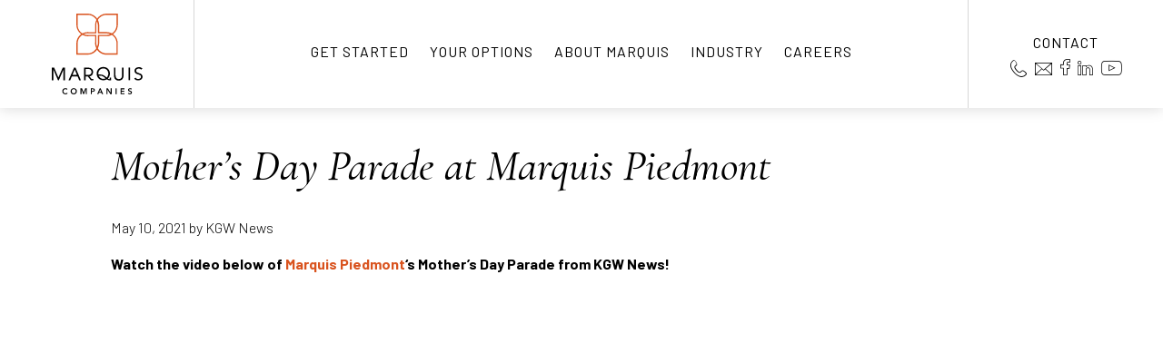

--- FILE ---
content_type: text/html; charset=UTF-8
request_url: https://www.marquiscompanies.com/in-the-news/mothers-day-parade-at-marquis-piedmont/
body_size: 16426
content:
<!doctype html>
<!--[if !IE]><!-->
<html class="no-js" lang="en-US">
<!--<![endif]-->
<!--[if IE 9 ]> <html class="no-js ie9"  lang="en-US" <![endif]-->

<head>
    <meta charset="utf-8">
    <!-- Force IE to use the latest rendering engine available -->
    <meta http-equiv="X-UA-Compatible" content="IE=edge">
    <!-- Mobile Meta -->
    <meta name="viewport" content="width=device-width, initial-scale=1.0">
    <script src="https://cdn.userway.org/widget.js" data-account="pgk5SgDQcZ"></script>
    <meta class="foundation-mq">
    <!-- If Site Icon isn't set in customizer -->
        <link rel="pingback" href="https://www.marquiscompanies.com/xmlrpc.php">
    <meta name='robots' content='index, follow, max-image-preview:large, max-snippet:-1, max-video-preview:-1' />
	<style>img:is([sizes="auto" i], [sizes^="auto," i]) { contain-intrinsic-size: 3000px 1500px }</style>
	<script id="cookieyes" type="text/javascript" src="https://cdn-cookieyes.com/client_data/dab73fafa12e3d4adc5af3ff/script.js"></script>
<!-- Google Tag Manager for WordPress by gtm4wp.com -->
<script data-cfasync="false" data-pagespeed-no-defer>
	var gtm4wp_datalayer_name = "dataLayer";
	var dataLayer = dataLayer || [];
</script>
<!-- End Google Tag Manager for WordPress by gtm4wp.com -->
	<!-- This site is optimized with the Yoast SEO Premium plugin v25.9 (Yoast SEO v26.7) - https://yoast.com/wordpress/plugins/seo/ -->
	<title>Mother&#039;s Day Parade at Marquis Piedmont</title>
	<link rel="canonical" href="https://www.marquiscompanies.com/in-the-news/mothers-day-parade-at-marquis-piedmont/" />
	<meta property="og:locale" content="en_US" />
	<meta property="og:type" content="article" />
	<meta property="og:title" content="Mother&#039;s Day Parade at Marquis Piedmont" />
	<meta property="og:url" content="https://www.marquiscompanies.com/in-the-news/mothers-day-parade-at-marquis-piedmont/" />
	<meta property="og:site_name" content="Marquis Companies" />
	<meta property="article:publisher" content="https://www.facebook.com/marquiscompanies/" />
	<meta property="article:published_time" content="2021-05-11T15:07:30+00:00" />
	<meta property="article:modified_time" content="2024-02-14T22:12:10+00:00" />
	<meta property="og:image" content="https://www.marquiscompanies.com/wp-content/uploads/2021/11/facebook-og.png" />
	<meta property="og:image:width" content="1200" />
	<meta property="og:image:height" content="630" />
	<meta property="og:image:type" content="image/png" />
	<meta name="author" content="Matt Burg" />
	<meta name="twitter:card" content="summary_large_image" />
	<meta name="twitter:label1" content="Written by" />
	<meta name="twitter:data1" content="Matt Burg" />
	<meta name="twitter:label2" content="Est. reading time" />
	<meta name="twitter:data2" content="1 minute" />
	<script type="application/ld+json" class="yoast-schema-graph">{"@context":"https://schema.org","@graph":[{"@type":"Article","@id":"https://www.marquiscompanies.com/in-the-news/mothers-day-parade-at-marquis-piedmont/#article","isPartOf":{"@id":"https://www.marquiscompanies.com/in-the-news/mothers-day-parade-at-marquis-piedmont/"},"author":{"name":"Matt Burg","@id":"https://www.marquiscompanies.com/#/schema/person/da14e78e3118e11d72ad89a2b5984213"},"headline":"Mother&#8217;s Day Parade at Marquis Piedmont","datePublished":"2021-05-11T15:07:30+00:00","dateModified":"2024-02-14T22:12:10+00:00","mainEntityOfPage":{"@id":"https://www.marquiscompanies.com/in-the-news/mothers-day-parade-at-marquis-piedmont/"},"wordCount":7,"publisher":{"@id":"https://www.marquiscompanies.com/#organization"},"keywords":["kgw8"],"articleSection":["News"],"inLanguage":"en-US"},{"@type":"WebPage","@id":"https://www.marquiscompanies.com/in-the-news/mothers-day-parade-at-marquis-piedmont/","url":"https://www.marquiscompanies.com/in-the-news/mothers-day-parade-at-marquis-piedmont/","name":"Mother's Day Parade at Marquis Piedmont","isPartOf":{"@id":"https://www.marquiscompanies.com/#website"},"datePublished":"2021-05-11T15:07:30+00:00","dateModified":"2024-02-14T22:12:10+00:00","inLanguage":"en-US","potentialAction":[{"@type":"ReadAction","target":["https://www.marquiscompanies.com/in-the-news/mothers-day-parade-at-marquis-piedmont/"]}]},{"@type":"WebSite","@id":"https://www.marquiscompanies.com/#website","url":"https://www.marquiscompanies.com/","name":"Marquis Companies","description":"","publisher":{"@id":"https://www.marquiscompanies.com/#organization"},"potentialAction":[{"@type":"SearchAction","target":{"@type":"EntryPoint","urlTemplate":"https://www.marquiscompanies.com/?s={search_term_string}"},"query-input":{"@type":"PropertyValueSpecification","valueRequired":true,"valueName":"search_term_string"}}],"inLanguage":"en-US"},{"@type":"Organization","@id":"https://www.marquiscompanies.com/#organization","name":"Marquis Companies","url":"https://www.marquiscompanies.com/","logo":{"@type":"ImageObject","inLanguage":"en-US","@id":"https://www.marquiscompanies.com/#/schema/logo/image/","url":"http://www.marquiscompanies.com/wp-content/uploads/2022/06/marquis-companies.png","contentUrl":"http://www.marquiscompanies.com/wp-content/uploads/2022/06/marquis-companies.png","width":1200,"height":627,"caption":"Marquis Companies"},"image":{"@id":"https://www.marquiscompanies.com/#/schema/logo/image/"},"sameAs":["https://www.facebook.com/marquiscompanies/","https://www.linkedin.com/company-beta/83643/","https://www.youtube.com/channel/UCGYFvzTYU2bJpsBUzFq4o_A"]},{"@type":"Person","@id":"https://www.marquiscompanies.com/#/schema/person/da14e78e3118e11d72ad89a2b5984213","name":"Matt Burg","sameAs":["http://www.marquiscompanies.com/"]}]}</script>
	<!-- / Yoast SEO Premium plugin. -->


<link rel='dns-prefetch' href='//js.hs-scripts.com' />
<link rel='stylesheet' id='wp-block-library-css' href='https://www.marquiscompanies.com/wp-includes/css/dist/block-library/style.min.css?ver=6.8.3' type='text/css' media='all' />
<style id='classic-theme-styles-inline-css' type='text/css'>
/*! This file is auto-generated */
.wp-block-button__link{color:#fff;background-color:#32373c;border-radius:9999px;box-shadow:none;text-decoration:none;padding:calc(.667em + 2px) calc(1.333em + 2px);font-size:1.125em}.wp-block-file__button{background:#32373c;color:#fff;text-decoration:none}
</style>
<style id='global-styles-inline-css' type='text/css'>
:root{--wp--preset--aspect-ratio--square: 1;--wp--preset--aspect-ratio--4-3: 4/3;--wp--preset--aspect-ratio--3-4: 3/4;--wp--preset--aspect-ratio--3-2: 3/2;--wp--preset--aspect-ratio--2-3: 2/3;--wp--preset--aspect-ratio--16-9: 16/9;--wp--preset--aspect-ratio--9-16: 9/16;--wp--preset--color--black: #000000;--wp--preset--color--cyan-bluish-gray: #abb8c3;--wp--preset--color--white: #ffffff;--wp--preset--color--pale-pink: #f78da7;--wp--preset--color--vivid-red: #cf2e2e;--wp--preset--color--luminous-vivid-orange: #ff6900;--wp--preset--color--luminous-vivid-amber: #fcb900;--wp--preset--color--light-green-cyan: #7bdcb5;--wp--preset--color--vivid-green-cyan: #00d084;--wp--preset--color--pale-cyan-blue: #8ed1fc;--wp--preset--color--vivid-cyan-blue: #0693e3;--wp--preset--color--vivid-purple: #9b51e0;--wp--preset--gradient--vivid-cyan-blue-to-vivid-purple: linear-gradient(135deg,rgba(6,147,227,1) 0%,rgb(155,81,224) 100%);--wp--preset--gradient--light-green-cyan-to-vivid-green-cyan: linear-gradient(135deg,rgb(122,220,180) 0%,rgb(0,208,130) 100%);--wp--preset--gradient--luminous-vivid-amber-to-luminous-vivid-orange: linear-gradient(135deg,rgba(252,185,0,1) 0%,rgba(255,105,0,1) 100%);--wp--preset--gradient--luminous-vivid-orange-to-vivid-red: linear-gradient(135deg,rgba(255,105,0,1) 0%,rgb(207,46,46) 100%);--wp--preset--gradient--very-light-gray-to-cyan-bluish-gray: linear-gradient(135deg,rgb(238,238,238) 0%,rgb(169,184,195) 100%);--wp--preset--gradient--cool-to-warm-spectrum: linear-gradient(135deg,rgb(74,234,220) 0%,rgb(151,120,209) 20%,rgb(207,42,186) 40%,rgb(238,44,130) 60%,rgb(251,105,98) 80%,rgb(254,248,76) 100%);--wp--preset--gradient--blush-light-purple: linear-gradient(135deg,rgb(255,206,236) 0%,rgb(152,150,240) 100%);--wp--preset--gradient--blush-bordeaux: linear-gradient(135deg,rgb(254,205,165) 0%,rgb(254,45,45) 50%,rgb(107,0,62) 100%);--wp--preset--gradient--luminous-dusk: linear-gradient(135deg,rgb(255,203,112) 0%,rgb(199,81,192) 50%,rgb(65,88,208) 100%);--wp--preset--gradient--pale-ocean: linear-gradient(135deg,rgb(255,245,203) 0%,rgb(182,227,212) 50%,rgb(51,167,181) 100%);--wp--preset--gradient--electric-grass: linear-gradient(135deg,rgb(202,248,128) 0%,rgb(113,206,126) 100%);--wp--preset--gradient--midnight: linear-gradient(135deg,rgb(2,3,129) 0%,rgb(40,116,252) 100%);--wp--preset--font-size--small: 13px;--wp--preset--font-size--medium: 20px;--wp--preset--font-size--large: 36px;--wp--preset--font-size--x-large: 42px;--wp--preset--spacing--20: 0.44rem;--wp--preset--spacing--30: 0.67rem;--wp--preset--spacing--40: 1rem;--wp--preset--spacing--50: 1.5rem;--wp--preset--spacing--60: 2.25rem;--wp--preset--spacing--70: 3.38rem;--wp--preset--spacing--80: 5.06rem;--wp--preset--shadow--natural: 6px 6px 9px rgba(0, 0, 0, 0.2);--wp--preset--shadow--deep: 12px 12px 50px rgba(0, 0, 0, 0.4);--wp--preset--shadow--sharp: 6px 6px 0px rgba(0, 0, 0, 0.2);--wp--preset--shadow--outlined: 6px 6px 0px -3px rgba(255, 255, 255, 1), 6px 6px rgba(0, 0, 0, 1);--wp--preset--shadow--crisp: 6px 6px 0px rgba(0, 0, 0, 1);}:where(.is-layout-flex){gap: 0.5em;}:where(.is-layout-grid){gap: 0.5em;}body .is-layout-flex{display: flex;}.is-layout-flex{flex-wrap: wrap;align-items: center;}.is-layout-flex > :is(*, div){margin: 0;}body .is-layout-grid{display: grid;}.is-layout-grid > :is(*, div){margin: 0;}:where(.wp-block-columns.is-layout-flex){gap: 2em;}:where(.wp-block-columns.is-layout-grid){gap: 2em;}:where(.wp-block-post-template.is-layout-flex){gap: 1.25em;}:where(.wp-block-post-template.is-layout-grid){gap: 1.25em;}.has-black-color{color: var(--wp--preset--color--black) !important;}.has-cyan-bluish-gray-color{color: var(--wp--preset--color--cyan-bluish-gray) !important;}.has-white-color{color: var(--wp--preset--color--white) !important;}.has-pale-pink-color{color: var(--wp--preset--color--pale-pink) !important;}.has-vivid-red-color{color: var(--wp--preset--color--vivid-red) !important;}.has-luminous-vivid-orange-color{color: var(--wp--preset--color--luminous-vivid-orange) !important;}.has-luminous-vivid-amber-color{color: var(--wp--preset--color--luminous-vivid-amber) !important;}.has-light-green-cyan-color{color: var(--wp--preset--color--light-green-cyan) !important;}.has-vivid-green-cyan-color{color: var(--wp--preset--color--vivid-green-cyan) !important;}.has-pale-cyan-blue-color{color: var(--wp--preset--color--pale-cyan-blue) !important;}.has-vivid-cyan-blue-color{color: var(--wp--preset--color--vivid-cyan-blue) !important;}.has-vivid-purple-color{color: var(--wp--preset--color--vivid-purple) !important;}.has-black-background-color{background-color: var(--wp--preset--color--black) !important;}.has-cyan-bluish-gray-background-color{background-color: var(--wp--preset--color--cyan-bluish-gray) !important;}.has-white-background-color{background-color: var(--wp--preset--color--white) !important;}.has-pale-pink-background-color{background-color: var(--wp--preset--color--pale-pink) !important;}.has-vivid-red-background-color{background-color: var(--wp--preset--color--vivid-red) !important;}.has-luminous-vivid-orange-background-color{background-color: var(--wp--preset--color--luminous-vivid-orange) !important;}.has-luminous-vivid-amber-background-color{background-color: var(--wp--preset--color--luminous-vivid-amber) !important;}.has-light-green-cyan-background-color{background-color: var(--wp--preset--color--light-green-cyan) !important;}.has-vivid-green-cyan-background-color{background-color: var(--wp--preset--color--vivid-green-cyan) !important;}.has-pale-cyan-blue-background-color{background-color: var(--wp--preset--color--pale-cyan-blue) !important;}.has-vivid-cyan-blue-background-color{background-color: var(--wp--preset--color--vivid-cyan-blue) !important;}.has-vivid-purple-background-color{background-color: var(--wp--preset--color--vivid-purple) !important;}.has-black-border-color{border-color: var(--wp--preset--color--black) !important;}.has-cyan-bluish-gray-border-color{border-color: var(--wp--preset--color--cyan-bluish-gray) !important;}.has-white-border-color{border-color: var(--wp--preset--color--white) !important;}.has-pale-pink-border-color{border-color: var(--wp--preset--color--pale-pink) !important;}.has-vivid-red-border-color{border-color: var(--wp--preset--color--vivid-red) !important;}.has-luminous-vivid-orange-border-color{border-color: var(--wp--preset--color--luminous-vivid-orange) !important;}.has-luminous-vivid-amber-border-color{border-color: var(--wp--preset--color--luminous-vivid-amber) !important;}.has-light-green-cyan-border-color{border-color: var(--wp--preset--color--light-green-cyan) !important;}.has-vivid-green-cyan-border-color{border-color: var(--wp--preset--color--vivid-green-cyan) !important;}.has-pale-cyan-blue-border-color{border-color: var(--wp--preset--color--pale-cyan-blue) !important;}.has-vivid-cyan-blue-border-color{border-color: var(--wp--preset--color--vivid-cyan-blue) !important;}.has-vivid-purple-border-color{border-color: var(--wp--preset--color--vivid-purple) !important;}.has-vivid-cyan-blue-to-vivid-purple-gradient-background{background: var(--wp--preset--gradient--vivid-cyan-blue-to-vivid-purple) !important;}.has-light-green-cyan-to-vivid-green-cyan-gradient-background{background: var(--wp--preset--gradient--light-green-cyan-to-vivid-green-cyan) !important;}.has-luminous-vivid-amber-to-luminous-vivid-orange-gradient-background{background: var(--wp--preset--gradient--luminous-vivid-amber-to-luminous-vivid-orange) !important;}.has-luminous-vivid-orange-to-vivid-red-gradient-background{background: var(--wp--preset--gradient--luminous-vivid-orange-to-vivid-red) !important;}.has-very-light-gray-to-cyan-bluish-gray-gradient-background{background: var(--wp--preset--gradient--very-light-gray-to-cyan-bluish-gray) !important;}.has-cool-to-warm-spectrum-gradient-background{background: var(--wp--preset--gradient--cool-to-warm-spectrum) !important;}.has-blush-light-purple-gradient-background{background: var(--wp--preset--gradient--blush-light-purple) !important;}.has-blush-bordeaux-gradient-background{background: var(--wp--preset--gradient--blush-bordeaux) !important;}.has-luminous-dusk-gradient-background{background: var(--wp--preset--gradient--luminous-dusk) !important;}.has-pale-ocean-gradient-background{background: var(--wp--preset--gradient--pale-ocean) !important;}.has-electric-grass-gradient-background{background: var(--wp--preset--gradient--electric-grass) !important;}.has-midnight-gradient-background{background: var(--wp--preset--gradient--midnight) !important;}.has-small-font-size{font-size: var(--wp--preset--font-size--small) !important;}.has-medium-font-size{font-size: var(--wp--preset--font-size--medium) !important;}.has-large-font-size{font-size: var(--wp--preset--font-size--large) !important;}.has-x-large-font-size{font-size: var(--wp--preset--font-size--x-large) !important;}
:where(.wp-block-post-template.is-layout-flex){gap: 1.25em;}:where(.wp-block-post-template.is-layout-grid){gap: 1.25em;}
:where(.wp-block-columns.is-layout-flex){gap: 2em;}:where(.wp-block-columns.is-layout-grid){gap: 2em;}
:root :where(.wp-block-pullquote){font-size: 1.5em;line-height: 1.6;}
</style>
<link rel='stylesheet' id='dashicons-css' href='https://www.marquiscompanies.com/wp-includes/css/dashicons.min.css?ver=6.8.3' type='text/css' media='all' />
<link rel='stylesheet' id='to-top-css' href='https://www.marquiscompanies.com/wp-content/plugins/to-top/public/css/to-top-public.css?ver=2.5.5' type='text/css' media='all' />
<link rel='stylesheet' id='cff-css' href='https://www.marquiscompanies.com/wp-content/plugins/custom-facebook-feed-pro/assets/css/cff-style.min.css?ver=4.7.3' type='text/css' media='all' />
<link rel='stylesheet' id='video-js-css-css' href='https://www.marquiscompanies.com/wp-content/themes/marquis-companies-theme/assets/css/video-js.css' type='text/css' media='all' />
<link rel='stylesheet' id='jquery-ui-css-css' href='https://www.marquiscompanies.com/wp-content/themes/marquis-companies-theme/assets/css/jquery-ui.min.css' type='text/css' media='all' />
<link rel='stylesheet' id='slick-slider-css-css' href='https://www.marquiscompanies.com/wp-content/themes/marquis-companies-theme/assets/slick/slick.css' type='text/css' media='all' />
<link rel='stylesheet' id='slick-slider-theme-css-css' href='https://www.marquiscompanies.com/wp-content/themes/marquis-companies-theme/assets/slick/slick-theme.css' type='text/css' media='all' />
<link rel='stylesheet' id='site-css-css' href='https://www.marquiscompanies.com/wp-content/themes/marquis-companies-theme/assets/css/style.css?ver=1766497229' type='text/css' media='all' />
<link rel='stylesheet' id='slicknav-css-css' href='https://www.marquiscompanies.com/wp-content/themes/marquis-companies-theme/assets/css/slicknav.css' type='text/css' media='all' />
<script type="text/javascript" src="https://www.marquiscompanies.com/wp-includes/js/jquery/jquery.min.js?ver=3.7.1" id="jquery-core-js"></script>
<script type="text/javascript" src="https://www.marquiscompanies.com/wp-includes/js/jquery/jquery-migrate.min.js?ver=3.4.1" id="jquery-migrate-js"></script>
<script type="text/javascript" src="https://www.marquiscompanies.com/wp-content/plugins/handl-utm-grabber/js/js.cookie.js?ver=6.8.3" id="js.cookie-js"></script>
<script type="text/javascript" id="handl-utm-grabber-js-extra">
/* <![CDATA[ */
var handl_utm = [];
/* ]]> */
</script>
<script type="text/javascript" src="https://www.marquiscompanies.com/wp-content/plugins/handl-utm-grabber/js/handl-utm-grabber.js?ver=6.8.3" id="handl-utm-grabber-js"></script>
<script type="text/javascript" id="to-top-js-extra">
/* <![CDATA[ */
var to_top_options = {"scroll_offset":"100","icon_opacity":"100","style":"icon","icon_type":"dashicons-arrow-up-alt2","icon_color":"#25282a","icon_bg_color":"#d0d3d4","icon_size":"32","border_radius":"0","image":"https:\/\/www.marquiscompanies.com\/wp-content\/plugins\/to-top\/admin\/images\/default.png","image_width":"65","image_alt":"","location":"bottom-right","margin_x":"20","margin_y":"20","show_on_admin":"0","enable_autohide":"0","autohide_time":"2","enable_hide_small_device":"0","small_device_max_width":"640","reset":"0"};
/* ]]> */
</script>
<script async type="text/javascript" src="https://www.marquiscompanies.com/wp-content/plugins/to-top/public/js/to-top-public.js?ver=2.5.5" id="to-top-js"></script>
<!-- Custom Facebook Feed JS vars -->
<script type="text/javascript">
var cffsiteurl = "https://www.marquiscompanies.com/wp-content/plugins";
var cffajaxurl = "https://www.marquiscompanies.com/wp-admin/admin-ajax.php";


var cfflinkhashtags = "true";
</script>
			<!-- DO NOT COPY THIS SNIPPET! Start of Page Analytics Tracking for HubSpot WordPress plugin v11.3.21-->
			<script class="hsq-set-content-id" data-content-id="blog-post">
				var _hsq = _hsq || [];
				_hsq.push(["setContentType", "blog-post"]);
			</script>
			<!-- DO NOT COPY THIS SNIPPET! End of Page Analytics Tracking for HubSpot WordPress plugin -->
			
<!-- Google Tag Manager for WordPress by gtm4wp.com -->
<!-- GTM Container placement set to footer -->
<script data-cfasync="false" data-pagespeed-no-defer>
	var dataLayer_content = {"pagePostType":"post","pagePostType2":"single-post","pageCategory":["in-the-news"],"pageAttributes":["kgw8"],"pagePostAuthor":"Matt Burg"};
	dataLayer.push( dataLayer_content );
</script>
<script data-cfasync="false" data-pagespeed-no-defer>
(function(w,d,s,l,i){w[l]=w[l]||[];w[l].push({'gtm.start':
new Date().getTime(),event:'gtm.js'});var f=d.getElementsByTagName(s)[0],
j=d.createElement(s),dl=l!='dataLayer'?'&l='+l:'';j.async=true;j.src=
'//www.googletagmanager.com/gtm.js?id='+i+dl;f.parentNode.insertBefore(j,f);
})(window,document,'script','dataLayer','GTM-PBH9LGD');
</script>
<!-- End Google Tag Manager for WordPress by gtm4wp.com -->    <link rel="preconnect" href="https://fonts.googleapis.com">
    <link rel="preconnect" href="https://fonts.gstatic.com" crossorigin>
    <link href="https://fonts.googleapis.com/css2?family=Barlow:ital,wght@0,100;0,200;0,300;0,400;0,500;0,600;0,700;0,800;0,900;1,100;1,200;1,300;1,400;1,500;1,600;1,700;1,800;1,900&family=Cormorant+Garamond:ital,wght@0,300..700;1,300..700&family=Sanchez:ital@0;1&display=swap" rel="stylesheet">
<script type="text/javascript" src="//script.crazyegg.com/pages/scripts/0101/4816.js" async="async" ></script><link rel="icon" href="https://www.marquiscompanies.com/wp-content/uploads/2021/08/cropped-cropped-MarquisCompaniesFavicon-32x32.png" sizes="32x32" />
<link rel="icon" href="https://www.marquiscompanies.com/wp-content/uploads/2021/08/cropped-cropped-MarquisCompaniesFavicon-192x192.png" sizes="192x192" />
<link rel="apple-touch-icon" href="https://www.marquiscompanies.com/wp-content/uploads/2021/08/cropped-cropped-MarquisCompaniesFavicon-180x180.png" />
<meta name="msapplication-TileImage" content="https://www.marquiscompanies.com/wp-content/uploads/2021/08/cropped-cropped-MarquisCompaniesFavicon-270x270.png" />
		<style type="text/css" id="wp-custom-css">
			/*--POPUP BOX --*/
.ays-pb-modal {
    pointer-events: none;
}

.ays-pb-modal:before {
    position: absolute;
    right: 15px;
    content: 'x';
    font-size: 30px;
    top: 0;
}

.cozy-email {
    pointer-events: auto;
}

.ays-pb-modal .ays-pb-modal-close {
    right: 0 !important;
    pointer-events: auto;
    left: 0;
    margin: auto;
    top: auto !important;
    bottom: 25px;
    color: #fff !important;
    border: 1px solid #d9531e;
    text-decoration: none;
    font-size: 20px;
    background: #fff;
    font-weight: 700;
    line-height: 2em;
    height: 2em;
    display: inline-block;
    width: 200px;
}

.ays-pb-modal .ays-pb-modal-close:hover {
    border: 1px solid #000;
}

.ays-pb-modal h2 {
    line-height: 0;
}

.ays-pb-modal {
    padding: 30px 30px 60px;
    border: 10px solid #d9531e;
}

.ays-pb-modal p {
    font-family: "Barlow", "Helvetica Neue", Helvetica, Arial, sans-serif;
}


.square {
    border: 2px solid #000;
    padding: 1.5em 1em;
    margin-bottom: 1em;
    text-align: center;
    text-transform: uppercase;
    font-family: "Barlow", "Helvetica Neue", Helvetica, Arial, sans-serif;
    font-weight: 600;
}

.ratingsmd-separator {
    display: block;
}

form#pardot-form p label {
    color: #fff !important;
}

.single-facility section.facility-header h1.page-title p {
    color: #d9531e;
    font-size: 3.5rem;
    line-height: 1;
    font-style: italic;
    padding-top: 30px;
    padding-bottom: 15px;
    font-family: "Cormorant Garamond", Georgia, Times, "Times New Roman", serif;
    font-weight: 400;
    margin-bottom: 0;
}

#field_1_3 {
    display: none;
}

#steve-tlockowski-modal .slider-nav {
    display: none;
}

a.btn-orange:link,
a.btn-orange:visited {
    color: #fff;
}

a.btn-orange:hover {
    color: #d9531e;
}

/* SIDE MENU */
.side-menu.is-right.-center {
    top: 120px !important;
}

.icons-dining {
    background: url(https://marquiscompstg.wpengine.com/wp-content/uploads/2023/02/dining.png) #fff center center no-repeat;
    background-size: contain;
    padding: 35px;
}

.subtext {
    position: absolute;
    text-indent: -9999999px;
}

.industry-block h2.section-title,
body.page-template-template-nursing-assistants-page h2.section-title {
    text-align: center;
    color: #d9531e;
    font-style: italic;
    padding-bottom: 13px;
    font-size: 3.5rem;
}

.single-facility section.content-header .content-header-container .page-title h2 {
    color: #d9531e;
}

body.page-template-template-nursing-assistants-page section.table-section.apply-to h2 {
    padding-top: 40px;
}

.staff-bios section.content-testimonials .inner-content-testimonials .section-title-container h2 {
    color: #fefefe;
}

.staff-bios section.content-testimonials .inner-content-testimonials .section-title-container h2 {
    color: #fefefe;
    font-size: 56px;
}

.services section.content-services h2.page-title {
    text-align: center;
    color: #fff;
    font-style: italic;
    font-size: 3.5rem;
}

body.page-template-template-nursing-assistants-page section.content-testimonials .section-title-container h2.section-title {
    font-size: 3.5rem;
}

body.page-template-template-nursing-assistants-page .na-class-facilities h3.facility-title {
    font-family: "Barlow", "Helvetica Neue", Helvetica, Arial, sans-serif;
    font-size: 16px;
    color: #8a8a8a;
    text-transform: uppercase;
    line-height: 20px;
    text-align: left;
    font-style: normal;
    padding: 16px;
    margin-bottom: 0;
    padding-bottom: 0;
}

.icons-dining {
    background: url(http://www.marquiscompanies.com/wp-content/uploads/2023/03/dining.png) #fff center center no-repeat;
    background-size: contain;
    padding: 35px;
}

section.content-header.content-header-video .content-header-container .page-title {
    text-shadow: none;
}

html {
    scroll-behavior: smooth;
}

section.content-header-tabs .tabs-content .tabs-panel#secure-your-cottage .flexible-layout-row .flexible-layout-column {
    display: block;
    margin: 0 auto;
}

.gfield_radio .gchoice {
    display: inline;
    float: left;
}

.gform_legacy_markup_wrapper .gfield_radio li {
    margin-right: 1em;
}

.facility-template-single-facility2 .gform_legacy_markup_wrapper .description_above .gfield_description {
    padding: 0;
}

.mobile {
    display: none;
}

.not-mobile {
    display: block;
}

#cff.cff-thumb-layout .cff-link-item {
    background: #000 top center url(http://www.marquiscompanies.com/wp-content/uploads/2022/11/mq-social-default.png) no-repeat !important;
    background-size: cover;
}

.facility-template-facility-event .conatiner.services,
.facility-template-facility-event .conatiner.arrange-visit {
    display: none;
}

.facility-template-facility-event .embeddo {
    margin: 2.25em 0;
}

.facility-template-facility-event section.content-header-tabs .tabs {
    width: 55%;
    margin: 0 auto -2rem;
}

.single-facility section.content-header.event {
    background: #000;
}

.single-facility section.content-header.event .content-header-container p {
    color: #fff;
    text-align: left;
}

.single-facility section.content-header.event .content-header-container h2 {
    color: #d9531e
}

.single-facility section.content-header.event .content-header-container li,
.facility-special h2,
.facility-special p {
    color: #fff;
}

.single-facility section.content-header.event .facility_amenities ul li {
    background: url(http://www.marquiscompanies.com/wp-content/themes/marquis-companies-theme/assets/images/check.png) no-repeat;
    list-style-type: none;
    text-transform: uppercase;
    padding: 0 0 5px 29px;
}

.facility-template-facility-event section.facility-header .page-title {
    font-size: 4.5em;
}


body .gform_wrapper div.gform_body ul.gform_fields li#field_16_13.gfield.gfield_html {
    margin-bottom: 0;
}

.page-template-template-testimonials.page-legends-ambassadors .content-header .video-js.marquis-skin .vjs-poster {
    background-size: cover !important;
}

.legendary {
    text-align: center;
}

.page-legends-ambassadors section.testimonials .testimonial-quote {
    display: none;
}

.holler {
    text-align: center;
    font-size: 56px;
    line-height: 1;
    font-weight: 400;
    font-style: italic;
    font-family: "Cormorant Garamond", Georgia, Times;
    color: #d9531e;
}

#sgpb-popup-dialog-main-div {
    border: 10px solid #d9531e !important;
    text-align: center;
}

.sg-popup-builder-content p {
    padding: 0 35px;
}

.sgpb-popup-close-button-1 {
    top: 12px !important;
    right: 12px !important;
}


.about-us-testimonial,
.about-us-testimonial-author {
    text-align: center;
    color: #fff;
}

p.about-us-testimonial {
    margin: 1em 0 0 0;
}

.about-us-testimonial {
    quotes: "“" "”" "‘" "’";
}

.about-us-testimonial::before {
    content: open-quote;
}

.about-us-testimonial::after {
    content: close-quote;
}

.news-listings {
    position: relative;
}

.page-template-template-in-the-news .news-display,
/*.page-template-template-in-the-news .social-display {position:absolute;left:-9999px;}*/
.page-template-template-in-the-news .news-display.active,
.page-template-template-in-the-news .social-display.active {
    position: relative;
    left: auto;
}

section.news-listings .listing-item .content-container,
section.recent-news .column-block .panel-body-inner-container.news {
    border: none;
}

section.news-listings .listing-item,
section.recent-news .column-block .panel-body-container {
    border: 1px solid #d9531e;
}


.rental {
    background: #000;
    text-align: center;
    color: #fff;
    padding: 2.5em 0;
    font-size: 1.5em;
}

.rental h1 {
    color: #fff;
    font-style: italic;
}

body.error404 footer.footer {
    background-color: #000;
}


/* FACEBOOK FEED */
#cff.cff-thumb-layout .cff-text-wrapper {
    width: 100%;
}

#cff .cff-meta-wrap {
    display: none;
}

#cff.cff-thumb-layout .cff-media-wrap {
    background: #fff;
}

body #cff .cff-photo,
body #cff.cff-thumb-layout .cff-photo {
    width: 240px !important;
}

section.social-news #cff .cff-item {
    margin: 20px 0.9375rem 15px !important
}

.page-id-201 #cff .cff-item.cff-box,
#cff .cff-item.cff-box:first-child {
    margin: 20px 1%;
}

#cff.narrow.cff-thumb-layout .cff-iframe-wrap {
    position: absolute;
    top: 0;
    left: 0;
    background: #000;
    padding: 40px 0 45px;
}

.page-template-template-in-the-news #cff.narrow.cff-thumb-layout .cff-iframe-wrap {
    padding: 20px 0;
}

body #cff .cff-html5-video,
body #cff .cff-photo,
body #cff.cff-half-layout .cff-html5-video,
body #cff.cff-half-layout .cff-photo,
body #cff.cff-thumb-layout .cff-html5-video,
body #cff.cff-thumb-layout .cff-photo {
    width: 100% !important;
    height: 240px !important;
}

#cff.cff-thumb-layout .cff-link-item {
    background-size: contain;
}

section.social-news .recent-news-grid {
    max-width: 1170px;
}

.page-template-template-in-the-news .social-display,
.social-news #cff.cff-thumb-layout .cff-text-wrapper,
#cff.cff-thumb-layout .cff-text-wrapper,
.page-id-2888 #cff.cff-thumb-layout .cff-text-wrapper {
    width: 100% !important;
}

#cff .cff-item {
    width: 46%;
}

/* BLOG */
section.blog-listing .listing-item .content-container h2.blog-title {
    height: 36px;
}

section.blog-listing .listing-item {
    display: inline-block;
    width: 29%;
    margin: 0 2% 50px;
    float: left;
}

.single-blog #content .blog-hero.mobile {
    display: none;
}

.single-blog #content .blog-hero.not-mobile {
    display: block;
}

section.blog-listing .alm-btn-wrap .alm-load-more-btn {
    margin-bottom: 2em;
}

div.single-meta {
    margin: 2em 0 0;
}

.single-blog table {
    border: 1px solid #ccc;
    border-spacing: 0;
}

.single-blog table td {
    border-bottom: 1px solid #ccc;
    border-left: 1px solid #ccc;
}

section.content-header .content-header-container .content-header-content {
    padding: 0 1em 1em;
}

.facility-template .video-js .vjs-big-play-button {
    background: url(../images/video-play-btn.png) no-repeat center center;
    border: 0;
    width: 100px;
    height: 100px;
}

/* FACILITY GALLERY IMAGES */

.grid .grid-col:nth-child(odd) .grid-item:nth-child(odd),
.grid .grid-col:nth-child(odd) .grid-item:nth-child(even),
.grid .grid-col:nth-child(even) .grid-item:nth-child(odd) {
    height: 301px !important;
    clear: left;
    margin-right: 0 !important;
}

.grid .grid-col:nth-child(even) .grid-item:nth-child(even) {
    clear: left;
    margin-right: 0 !important;
}

/* VIRTUAL TOUR */
.special-video {
    position: relative;
}

.virtual-tour div.play,
.special-video div.play {
    position: absolute;
    background: none;
}

.virtual-tour .virtual-tour-header-container,
.special-video .special-video-header-container {
    position: absolute;
    top: 38% !important;
}

.virtual-tour .virtual-tour-title div.play,
.special-video .special-video-title div.play {
    position: relative;
}

.rll-youtube-player .play {
    left: calc(50% - 39px);
    top: calc(50% - 39px);
}

.single-facility section.content-header-video.virtual-tour {
    min-height: 537px;
}

.single-facility section.content-header-video.virtual-tour div div {
    text-align: center;
}

.virtual-tour .virtual-tour-header-container h5 {
    font-family: "Cormorant Garamond", Georgia, Times, "Times New Roman", serif;
    color: #d9531e;
    font-size: 56px;
    line-height: 56px;
    font-style: italic;
    text-align: center;
}

.single-facility .marquis-skin .vjs-big-play-button {
    display: none;
}

.virtual-tour .virtual-tour-header-container .virtual-tour-title {
    background: rgba(255, 255, 255, .85);
    max-width: 400px;
}

/* ENCYCLOPEDIA */
a.encyclopedia {
    padding: 0 !important;
}

.post-type-archive-encyclopedia .pagination li {
    display: inline;
    padding-right: 1em;
}

.encyclopedia h2 {
    font-size: 1.75rem;
    font-weight: 500;
}

.encyclopedia p.byline,
.post-type-archive-encyclopedia #sidebar1 {
    display: none;
}

.post-type-archive-encyclopedia #content {
    padding-top: 3em;
    padding-bottom: 4em;
}

.encyclopedia-prefix-filters {
    padding-bottom: 2em;
}

/* PRIVACY POLICY */
.page-employee-referral-program-guidelines h1,
.page-employee-referral-program-guidelines h2,
.page-employee-referral-program-guidelines p,
.page-id-14499 h1,
.page-id-14499 h2,
.parent-pageid-13381 h1,
.page-privacy-policy h1,
.parent-pageid-13381 h2,
.page-privacy-policy h2,
.page-privacy-policy h3,
.page-privacy-policy h4,
.page-privacy-policy h5 {
    font-family: "Barlow", "Helvetica Neue", Helvetica, Arial, sans-serif;
}

.page-employee-referral-program-guidelines h1,
.page-id-14499 h1,
.page-privacy-policy h1,
.parent-pageid-13381 h1 {
    font-size: 2.5rem;
}

.page-employee-referral-program-guidelines h2,
.page-id-14499 h2,
.page-privacy-policy h2,
.parent-pageid-13381 h2 {
    font-size: 2rem;
    color: #dc582a;
    margin-bottom: 1rem;
    margin-top: 2.25rem;
    line-height: 1;
}

.page-employee-referral-program-guidelines h2 {
    margin-top: 0em;
}

.page-privacy-policy h3 {
    font-size: 1.25rem;
    text-transform: uppercase;
    line-height: 2.4rem;
    font-weight: bold;
    color: rgba(0, 0, 0, 0.8);
}

.page-privacy-policy h4 {
    font-size: 1.125rem;
    line-height: 2.4rem;
    color: rgba(0, 0, 0, 0.8);
    font-weight: bold;
}

.page-privacy-policy h5 {
    font-size: inherit;
    font-weight: bold;
    color: rgba(0, 0, 0, 0.8);
}

.page-employee-referral-program-guidelines li,
.page-id-14499 li,
.page-privacy-policy li,
.parent-pageid-13381 li {
    margin-bottom: .75rem;
}

.page-privacy-policy .less-sep li {
    margin-bottom: .25rem;
}

.page-employee-referral-program-guidelines #inner-content ul,
.page-id-14499 #inner-content ul,
.page-privacy-policy #inner-content ul,
.parent-pageid-13381 #inner-content ul {
    margin-left: 2rem;
    margin-bottom: 1.5rem;
}

.page-privacy-policy ul.just-dent,
.parent-pageid-13381 ul.just-dent {
    list-style: none;
    margin-left: 2rem;
}

.page-employee-referral-program-guidelines #content,
.page-employee-referral-program-guidelines .footer,
.page-privacy-policy #content,
.page-privacy-policy .footer,
.parent-pageid-13381 #content,
.parent-pageid-13381 .footer {
    background-image: url(http://www.marquiscompanies.com/wp-content/uploads/2021/08/plaid.jpg);
    background-position: center top;
    background-repeat: repeat-x;
    padding-top: 36px;
}

.page-employee-referral-program-guidelines #content,
.page-privacy-policy #content {
    background-size: 100% 18px;
    padding-top: 18px;
}

/* EMBEDDED FACILITY FORM */
.embeddo {
    background: #000;
    padding: 1.5em 1em .5em 2em;
    margin: 1em 0;
    color: #fff;
}

.single-facility .embeddo .gform_wrapper .top_label .gfield_label,
.embeddo li#field_1_9 {
    display: none;
}

.embeddo .gform_legacy_markup_wrapper input:not([type=radio]):not([type=checkbox]):not([type=submit]):not([type=button]):not([type=image]):not([type=file]),
.embeddo .gform_legacy_markup_wrapper textarea {
    padding: 5px 10px;
}

.embeddo h2 {
    font-size: 2em;
    font-weight: 600;
    color: #fff;
}

.embeddo #field_1_9 {
    margin-bottom: 0;
}

.embeddo p,
body .embeddo .gform_legacy_markup_wrapper ul li.gfield:first-child {
    display: none;
}

body .embeddo .gform_legacy_markup_wrapper ul li.gfield {
    margin-top: 8px;
}

.embeddo .gform_legacy_markup_wrapper {
    margin-top: 0;
}

.embeddo .gform_legacy_markup_wrapper .field_sublabel_hidden_label .ginput_complex.ginput_container input[type=text] {
    margin-bottom: 0;
}

.embeddo .gform_wrapper .top_label .gfield_label {
    margin: 0.375rem 0 0;
    font-size: 0.89375rem;
    padding: 0;
    line-height: 1.1875rem;
    font-weight: 400;
}

body .embeddo .gform_legacy_markup_wrapper .top_label div.ginput_container {
    margin-top: 4px;
}

.embeddo .gform_wrapper .gform_heading {
    margin-bottom: 0;
}

.embeddo .gform_legacy_markup_wrapper input:not([type=radio]):not([type=checkbox]):not([type=submit]):not([type=button]):not([type=image]):not([type=file]) {
    line-height: 1.75;
}

.embeddo .gform_legacy_markup_wrapper.gf_browser_chrome select {
    padding: .75em;
}

.embeddo .gform_legacy_markup_wrapper textarea.large {
    height: 48px;
    margin-bottom: 0;
}

#cff .cff-poster {
    position: absolute !important;
    left: 50% !important;
    top: 50% !important;
    transform: translate(-50%, -50%);
}

body .cff-poster {
    display: block;
}

body #cff .cff-html5-video video,
body #cff .cff-photo img,
body #cff.cff-half-layout .cff-html5-video video,
body #cff.cff-half-layout .cff-photo img,
body #cff.cff-thumb-layout .cff-html5-video video,
body #cff.cff-thumb-layout .cff-photo img {
    height: auto !important;
    width: 100% !important;
}

section.content-header-tabs .tabs-content .tabs-panel p {
    max-width: none;
}

section.content-icons.contact a.button.btn-orange:link,
section.content-icons.contact a.button.btn-orange:visited {
    color: #fff;
    text-decoration: none;
    font-size: 20px;
    background: #d9531e;
}

section.content-icons.contact a.button.btn-orange:hover,
section.content-icons.contact a.button.btn-orange:active {
    color: #d9531e;
    background: #fff;
}

/* ----- AUDIO PLAYER ----- */

.mejs-container.mejs-audio {
    padding-top: 0;
}

/* ---- CONTACT FORMS ---- */

/* ----------- FULL NAME */
input#input_1_4,
input#input_1_5 {
    border: 1px solid rgb(209, 209, 208) !important;
}

body .gform_wrapper div.gform_body ul.gform_fields li.gfield.gfield_html {
    margin-bottom: -100px;
}

body.single-facility .gform_wrapper div.gform_body ul.gform_fields li.gfield.gfield_html {
    margin-bottom: 0px;
}

.gform_wrapper .gform_heading {
    margin-bottom: -50px;
}

.parent-pageid-24 .gform_wrapper .gform_heading {
    margin-bottom: 0px;
}

.gform_wrapper .ginput_complex input:not([type=radio]):not([type=checkbox]):not([type=submit]):not([type=image]):not([type=file]) {
    width: 84% !important;
    clear: none !important;
    float: right;
    position: relative;
}

.single-facility .gform_wrapper .ginput_complex input:not([type=radio]):not([type=checkbox]):not([type=submit]):not([type=image]):not([type=file]) {
    width: 100% !important;
}

.gform_wrapper .ginput_complex .name_first,
.gform_wrapper .ginput_complex .name_last {
    padding-right: 0 !important;
}

.gfield_label.gfield_label_before_complex {
    float: left;
    display: inline-block;
    position: relative;
    top: 55px;
}

.ginput_container.ginput_complex {
    width: 100% !important;
    clear: none;
    display: inline-block;
}

.gform_wrapper .top_label .gfield_label {
    /*line-height:3.3em;*/
    padding: 1em 0;
}

.single-facility .gform_wrapper .top_label .gfield_label {
    line-height: 1.3em;
}

#field_1_3 {
    position: relative;
}

#field_1_3 label {
    top: 0;
}

#field_1_9 {
    margin-bottom: 10px;
}

.single-facility .close-button {
    top: 1rem;
}

/* ----------- END FULL NAME */

.parent-pageid-24.page-template-template-page-default #content #inner-content {
    padding: 0 !important;
}

.parent-pageid-24 {
    border: 10px solid #d9531e;
    padding: 0 !important;
}

.parent-pageid-24.page-template-template-page-default.page-id-10478 {
    background: url("http://www.marquiscompanies.com/wp-content/uploads/2021/03/greybutt1.png") repeat-x bottom left #fff;
}

.parent-pageid-24.page-template-template-page-default.page-id-10478 .row .row {
    margin: 0;
}

.parent-pageid-24.page-template-template-page-default #content,
.parent-pageid-24.page-template-template-page-default #content #inner-content {
    background: transparent;
}

.forma {
    padding: 1rem;
}

.contact-information .columns:last-child:not(:first-child) {
    float: left !important;
}

.parent-pageid-24 #inner-content {
    /*position:relative;*/
}

.parent-pageid-24 .closer {
    position: absolute;
    font-size: 32px;
    top: 1rem;
    right: 1rem;
    cursor: pointer;
}

.parent-pageid-24 p,
.parent-pageid-24 .gform_heading,
.parent-pageid-24 .gform_confirmation_message {
    font-size: 20px;
    line-height: 26px;
}

.parent-pageid-24 h1 {
    text-transform: uppercase;
    text-align: center;
    padding-top: 2.5rem;
    margin-bottom: -1rem;
}

.parent-pageid-24 .contact-information {
    background: #f5f4f3;
    padding-top: 30px;
}

.parent-pageid-24 .contact-information .contact-item {
    margin-bottom: 1.5rem;
}

.parent-pageid-24 .contact-information .contact-item p,
.parent-pageid-24 .contact-information .contact-item p a {
    margin-bottom: 0;
    font-size: 12px;
    line-height: 18px;
    display: block;
    text-align: left;
    color: #000;
    text-decoration: none;
}

.parent-pageid-24 .contact-information .contact-item p.name {
    color: #d9531e;
    text-transform: uppercase;
    font-weight: 700;
}

.parent-pageid-24 .contact-information h4 {
    font-size: 22px;
    margin-bottom: 20px;
    text-transform: uppercase;
}

.parent-pageid-24 .contact-information .row {
    width: 83.3333333333%;
    max-width: 75rem;
    margin: 0 auto;
}

.parent-pageid-24 .header,
.parent-pageid-24 .footer {
    display: none;
}

.parent-pageid-24 .gform_wrapper .gform_footer {
    padding-top: 56px;
}

/*-------*/

.parent-pageid-24 .gform_wrapper {
    margin-top: 0;
}

.parent-pageid-24 .gform_footer {
    text-align: center;
}

.parent-pageid-24 .ginput_container {
    display: inline;
    float: right;
    width: 84%;
}

.parent-pageid-24 .ginput_container input,
.parent-pageid-24 .gfield_select {
    padding: 6px 4px !important;
    line-height: 23px !important;
    border: solid 1px #d1d1d0;
}

.parent-pageid-24 .gfield_label {
    display: inline;
    float: left;
    width: 15%;
    padding-top: 1em;
    font-weight: 400;
}

.parent-pageid-24 .textarea {
    border: solid 1px #d1d1d0;
}

@media screen and (max-width:1200px) {
    section.blog-listing .listing-item {
        width: 46%;
    }
}

@media screen and (max-width: 1024px) {
    .mobile {
        display: block;
    }

    .not-mobile {
        display: none;
    }
}

@media screen and (max-width: 770px) {
    .parent-pageid-24 h1 {
        font-size: 36px;
    }

    .parent-pageid-24.page-template-template-page-default.page-id-10478 {
        background: url("http://www.marquiscompanies.com/wp-content/uploads/2021/03/greybutt2.png") repeat-x bottom left #fff;
    }
}

@media screen and (min-height: 1300px) {
    .parent-pageid-24.page-template-template-page-default.page-id-10478 {
        background: #fff;
    }

    .parent-pageid-24 .contact-information {
        background: #fff;
        border-top: 2px solid #ececec;
    }
}

@media screen and (max-width: 750px) {
    .single-blog #content .blog-hero.mobile {
        display: block;
    }

    .single-blog #content .blog-hero.not-mobile {
        display: none;
    }
}

@media screen and (max-width:768px) {
    #cff.cff-thumb-layout .cff-text-wrapper {
        width: 100%;
    }

    section.blog-listing .listing-item {
        width: 96%;
    }
}

@media screen and (max-width: 600px) {

    .parent-pageid-24 .ginput_container,
    .parent-pageid-24 .gfield_label {
        display: block;
        float: none;
        width: 100%;
    }
}



/* --- FOOTER --- */

#inner-top-footer.row {
    width: 100%;
    max-width: 75%;
    padding: 3em 0;
}

#inner-top-footer h4 {
    color: #e8e8e8;
    text-transform: uppercase;
    font-size: 1em;
    font-family: "Barlow", "Helvetica Neue", Helvetica, Arial, sans-serif;
    font-weight: 500;
    letter-spacing: .1em;
    padding-bottom: .5em;
}

#inner-top-footer p {
    color: #e8e8e8;
}

#inner-footer.row {
    max-width: none;
    background-color: #25282a;
}

p.source-org.copyright {
    line-height: 6em;
    vertical-align: middle;
}

p.source-org.copyright a,
#custom_html-3 a {
    color: #fff !important;
}

p.source-org.copyright a:hover,
#custom_html-3 a:hover {
    text-decoration: underline;
}

p.source-org.copyright a.social-icon {
    color: rgb(220, 88, 42) !important;
    font-size: 25px;
    margin: 0 25px;
    position: relative;
}

a.social-icon.first {
    margin-right: 17px !important;
}

a.social-icon span {
    position: absolute;
    bottom: 1px;
}

p.source-org.copyright a.social-icon:hover {
    color: #fff !important;
}

#custom_html-3 .button.btn-black {
    width: 200px;
    min-width: 200px !important;
    font-size: .875rem;
    white-space: nowrap;
    margin-bottom: .5rem;
}

#custom_html-3 a.button.btn-black:hover {
    color: #000 !important;
    text-decoration: none;
    border: #000 solid 1px;
}

#inner-top-footer .menu>li>a {
    padding: .5em 0;
}

#inner-top-footer .menu .active>a {
    background: none;
    color: #de9878;
}

#nav_menu-6,
#nav_menu-5,
#nav_menu-4,
#nav_menu-2,
#custom_html-3 {
    float: left;
    width: 25%;
    text-align: left;
    padding-right: 2em;
}

.footer .menu .menu-item {
    display: block;
}

/* ---- CARE AT HOME FORM ---- */

.page-id-1043 .inner-content-testimonials {
    padding: 2em 0 4em;
}

#gform_wrapper_4.gform_wrapper {
    margin-top: 0;
}

#gform_wrapper_4 .gform_heading.gform_heading {
    display: none;
}

.parent-pageid-24 #gform_wrapper_4 .gform_heading.gform_heading {
    display: block;
}

#gform_wrapper_4 .gform_footer {
    text-align: center;
}

#gform_wrapper_4 .ginput_container {
    display: inline;
    float: right;
    width: 84%;
}

#gform_wrapper_4 .ginput_container input,
#gform_wrapper_4 .gfield_select {
    padding: 6px 4px !important;
    line-height: 23px !important;
    border: solid 1px #d1d1d0;
}

#gform_wrapper_4 .gfield_label .gfield_label {
    display: inline;
    float: left;
    width: 15%;
    padding-top: 1em;
    font-weight: 400;
}

#gform_wrapper_4 .textarea.textarea {
    border: solid 1px #d1d1d0;
}

@media screen and (max-width: 600px) {

    #gform_wrapper_4 .ginput_container,
    #gform_wrapper_4 .gfield_label {
        display: block;
        float: none;
        width: 100%;
    }
}

/* OUR STAFF */

.postid-9993 .contact-form-modal .section-title,
.postid-9994 .contact-form-modal .section-title,
.postid-10004 .contact-form-modal .section-title,
.postid-9991 .conatiner.services,
.postid-9994 .conatiner.services,
.postid-10004 .conatiner.services {
    display: none;
}

.postid-10004 #loadMore {
    display: inline-block !important;
}

.postid-9991 .grid-item,
.postid-9994 .grid-item {
    float: left;
    margin-right: 1em;
}

@media screen and (max-width: 1220px) {

    #nav_menu-6,
    #nav_menu-5,
    #nav_menu-4,
    #nav_menu-2,
    #custom_html-3 {
        float: left;
        width: 100%;
        text-align: center;
        padding-right: 0;
        margin-top: 2em;
    }
}

@media only screen and (min-width: 641px) {
    div.ginput_complex.ginput_container.gf_name_has_2 span {
        width: 100%;
    }
}

@media only screen and (max-width: 600px) {
    body .gform_wrapper div.gform_body ul.gform_fields li.gfield.gfield_html {
        margin-bottom: 0px;
    }

    .gform_wrapper .ginput_complex input:not([type=radio]):not([type=checkbox]):not([type=submit]):not([type=image]):not([type=file]),
    .gfield_label.gfield_label_before_complex {
        display: block;
        width: 100% !important;
        float: none;
        top: 0;
    }

    .parent-pageid-24 .gfield_label,
    .parent-pageid-24 .ginput_container {
        width: 100% !important;
    }
}

@media screen and (min-width: 64em) {
    section.gravityform form li.gfield.gfield_visibility_visible .ginput_container {
        width: 84% !important;
    }
}

@media only screen and (max-width: 550px) {

    .page-template-template-culture .content-header-fixed,
    .page-template-template-career-planning section.content-header {
        height: 410px;
    }
}

/* FACEBOOK FEED */
@media (max-width: 48em) {
    section.social-news #cff .cff-item {
        width: 100% !important;
        height: 580px !important;
    }

    #cff .cff-item {
        width: 100%;
    }

    body #cff .cff-photo,
    body #cff .cff-html5-video,
    body #cff.cff-thumb-layout .cff-html5-video,
    body #cff.cff-thumb-layout .cff-photo {
        width: 100% !important;
        height: 356px !important;
    }

    #cff.cff-thumb-layout .cff-text-wrapper {
        margin-top: 356px;
    }

    /*#cff.cff-thumb-layout .cff-link-item {
		background:0 0 no-repeat #fff url(http://www.marquiscompanies.com/wp-content/uploads/2021/11/facebook-mq.png);
		background-size:contain;
	}*/
    #cff .cff-item.cff-shadow {
        box-shadow: 0 0 10px 0 rgb(0 0 0 / 0%);
        -moz-box-shadow: 0 0 10px 0 rgba(0, 0, 0, 0.0);
        -webkit-box-shadow: 0 0 10px 0 rgb(0 0 0 / 0%);
    }

    .page-template-template-in-the-news #cff.narrow.cff-thumb-layout .cff-iframe-wrap {
        padding: 40px 0;
    }

    .page-id-201 #cff .cff-item.cff-box,
    #cff .cff-item.cff-box:first-child,
    .page-id-201 #cff .cff-item:nth-child(3n+2) {
        margin: 18px 0 60px;
    }
}

/* COSTANZO */
@media screen and (max-width: 920px) {
    .column-block[aria-controls="jordan-costanzo-modal"] {
        margin-left: 15% !important;
    }
}

@media screen and (max-width: 667px) {
    .column-block[aria-controls="jordan-costanzo-modal"] {
        margin-left: 0 !important;
    }
}

@media screen and (max-width: 63.9375em) {
    section.social-news #cff .cff-item {
        width: 46%;
    }
}

@media screen and (max-width: 48em) {
    section.social-news #cff .cff-item {
        width: 96% !important;
    }

    body #cff .cff-photo,
    body #cff .cff-html5-video,
    body #cff.cff-thumb-layout .cff-html5-video,
    body #cff.cff-thumb-layout .cff-photo {
        width: 100% !important;
    }
}

@media print,
screen and (min-width: 48em) {
    .reveal {
        width: 100%;
        max-width: 970px;
    }
}

@media screen and (max-width: 575px) {
    .holler {
        font-size: 46px;
    }

    .ays-pb-modal {
        padding: 0px !important;
    }
}

@media screen and (max-width: 455px) {
    .holler {
        font-size: 36px;
    }
}

/* YOUR OPTIONS PAGE */
.page-id-8 section.introduction .intro p {
	    font-size: 1.875rem;
}



/* COOKIE YES STYLING */
/* .cky-btn {
	color: #fff!important;
	border-color: #d9531e!important;
	background-color: #d9531e!important;
}

.cky-btn:hover {
	border-color: #d9531e!important;
	background-color: #ffffff!important;
	color: #d9531e!important;
} */

.cky-btn {
	color: #fff!important;
	border-color: #4f868e!important;
	background-color: #4f868e!important;
}

.cky-btn:hover {
	border-color: #dc582a!important;
	background-color: #dc582a!important;
}
























		</style>
		<!-- To Top Custom CSS --><style type='text/css'>#to_top_scrollup {color: #25282a;background-color: #d0d3d4;-webkit-border-radius: 0%; -moz-border-radius: 0%; border-radius: 0%;opacity: 1;}</style>            <!-- TYPEKIT FONTS -->
    <script>
    (function(d) {
        var config = {
                kitId: 'jst1nvh',
                scriptTimeout: 3000,
                async: true
            },
            h = d.documentElement,
            t = setTimeout(function() {
                h.className = h.className.replace(/\bwf-loading\b/g, "") + " wf-inactive";
            }, config.scriptTimeout),
            tk = d.createElement("script"),
            f = false,
            s = d.getElementsByTagName("script")[0],
            a;
        h.className += " wf-loading";
        tk.src = 'https://use.typekit.net/' + config.kitId + '.js';
        tk.async = true;
        tk.onload = tk.onreadystatechange = function() {
            a = this.readyState;
            if (f || a && a != "complete" && a != "loaded") return;
            f = true;
            clearTimeout(t);
            try {
                Typekit.load(config)
            } catch (e) {}
        };
        s.parentNode.insertBefore(tk, s)
    })(document);
    </script>
    <!-- FONT AWESOME -->
    <!-- <script src="https://kit.fontawesome.com/d4e7e4a186.js" crossorigin="anonymous"></script> -->
    <script src="https://kit.fontawesome.com/441f2f703d.js" crossorigin="anonymous"></script>
    <!-- Latest version of Font Awesome Free via CDN -->
    <!-- <link rel="stylesheet" href="https://cdnjs.cloudflare.com/ajax/libs/font-awesome/6.5.0/css/all.min.css" integrity="sha512-..." crossorigin="anonymous" referrerpolicy="no-referrer" /> -->

    <!-- PARDOT TRACKING -->
    <script type='text/javascript'>
    piAId = '670423';
    piCId = '1847';
    piHostname = 'go.marquiscompanies.com';
    (function() {
        function async_load() {
            var s = document.createElement('script');
            s.type = 'text/javascript';
            s.src = ('https:' == document.location.protocol ? 'https://' : 'http://') + piHostname + '/pd.js';
            var c = document.getElementsByTagName('script')[0];
            c.parentNode.insertBefore(s, c);
        }
        if (window.attachEvent) {
            window.attachEvent('onload', async_load);
        } else {
            window.addEventListener('load', async_load, false);
        }
    })();
    </script>
    <!-- reCAPTCHA -->
    <script src="https://www.google.com/recaptcha/api.js" async defer></script>
    <!-- GOOGLE SITE VERIFICATION -->
    <meta name="google-site-verification" content="fg2kUz1L66YP-D5jrhWhacZWMQnNxIsb6vQKv9-Uh00" />
    <!--- VIDEO SCHEMA --->
                                        </head>
<!-- Uncomment this line if using the Off-Canvas Menu -->

<body class="wp-singular post-template-default single single-post postid-10747 single-format-standard wp-theme-marquis-companies-theme post-mothers-day-parade-at-marquis-piedmont">
    <div id="toptop"></div>

    <div class="off-canvas-wrapper">
        <div class="off-canvas-content" data-off-canvas-content>
                        <header class="header" role="banner">
                <div class="nav-bar-wrapper row full">
	<div class="mobile-menu-container">
		<!-- Mobile Menu Appends Here -->
	</div>
	<div class="logo-container large-2 medium-2 small-12 columns">
		<div class="logo-sub-container">
			<a href="https://www.marquiscompanies.com" class="logo" title="Marquis Companies" data-wpel-link="internal" target="_self" rel="noopener noreferrer"><span class="subtext">Marquis Companies Welcome Page</span></a>
		</div>
	</div>
	<div class="primary-nav-container large-8 medium-8 small-12 columns">
		<!-- Main Menu -->
		<ul id="menu-primary-menu" class="vertical medium-horizontal menu" data-responsive-menu="accordion medium-dropdown" data-close-on-click-inside="false"><li id="menu-item-15125" class="menu-item menu-item-type-post_type menu-item-object-page menu-item-has-children menu-item-15125"><a href="https://www.marquiscompanies.com/get-started/how-to-get-started/" data-wpel-link="internal" target="_self" rel="noopener noreferrer">Get Started</a>
<ul class="menu">
	<li id="menu-item-207" class="menu-item menu-item-type-post_type menu-item-object-page menu-item-207"><a href="https://www.marquiscompanies.com/get-started/how-to-get-started/" data-wpel-link="internal" target="_self" rel="noopener noreferrer">How To Get Started</a></li>
	<li id="menu-item-206" class="menu-item menu-item-type-post_type menu-item-object-page menu-item-206"><a href="https://www.marquiscompanies.com/get-started/understanding-the-aging-journey/" data-wpel-link="internal" target="_self" rel="noopener noreferrer">Understanding The Aging Journey</a></li>
	<li id="menu-item-208" class="menu-item menu-item-type-post_type menu-item-object-page menu-item-208"><a href="https://www.marquiscompanies.com/get-started/your-personal-care-plan/" data-wpel-link="internal" target="_self" rel="noopener noreferrer">Your Personal Care Plan</a></li>
	<li id="menu-item-209" class="menu-item menu-item-type-post_type menu-item-object-page menu-item-209"><a href="https://www.marquiscompanies.com/get-started/a-typical-day/" data-wpel-link="internal" target="_self" rel="noopener noreferrer">A Typical Day</a></li>
</ul>
</li>
<li id="menu-item-22" class="menu-item menu-item-type-post_type menu-item-object-page menu-item-has-children menu-item-22"><a href="https://www.marquiscompanies.com/your-options/" data-wpel-link="internal" target="_self" rel="noopener noreferrer">Your Options</a>
<ul class="menu">
	<li id="menu-item-234" class="menu-item menu-item-type-post_type menu-item-object-page menu-item-234"><a href="https://www.marquiscompanies.com/your-options/" data-wpel-link="internal" target="_self" rel="noopener noreferrer">Your Options Overview</a></li>
	<li id="menu-item-212" class="menu-item menu-item-type-post_type menu-item-object-page menu-item-212"><a href="https://www.marquiscompanies.com/your-options/marquis-facility-overview/" data-wpel-link="internal" target="_self" rel="noopener noreferrer">Marquis Facility Overview</a></li>
	<li id="menu-item-2138" class="menu-item menu-item-type-post_type menu-item-object-page menu-item-2138"><a href="https://www.marquiscompanies.com/your-options/find-a-facility/" data-wpel-link="internal" target="_self" rel="noopener noreferrer">Find a Facility</a></li>
	<li id="menu-item-1054" class="menu-item menu-item-type-post_type menu-item-object-page menu-item-1054"><a href="https://www.marquiscompanies.com/your-options/post-hospital-care/" data-wpel-link="internal" target="_self" rel="noopener noreferrer">Post Hospital Care</a></li>
	<li id="menu-item-1055" class="menu-item menu-item-type-post_type menu-item-object-page menu-item-1055"><a href="https://www.marquiscompanies.com/your-options/long-term-care/" data-wpel-link="internal" target="_self" rel="noopener noreferrer">Long Term Care</a></li>
	<li id="menu-item-1053" class="menu-item menu-item-type-post_type menu-item-object-page menu-item-1053"><a href="https://www.marquiscompanies.com/your-options/ventilator-care/" data-wpel-link="internal" target="_self" rel="noopener noreferrer">Ventilator Care</a></li>
	<li id="menu-item-1040" class="menu-item menu-item-type-post_type menu-item-object-page menu-item-1040"><a href="https://www.marquiscompanies.com/your-options/alzheimers-memory-care/" data-wpel-link="internal" target="_self" rel="noopener noreferrer">Alzheimer’s / Memory Care</a></li>
	<li id="menu-item-214" class="menu-item menu-item-type-post_type menu-item-object-page menu-item-214"><a href="https://www.marquiscompanies.com/your-options/assisted-living/" data-wpel-link="internal" target="_self" rel="noopener noreferrer">Assisted Living Communities</a></li>
	<li id="menu-item-12342" class="menu-item menu-item-type-custom menu-item-object-custom menu-item-12342"><a href="https://agerightcareathome.com/home-health/" data-wpel-link="external" target="_blank" rel="external noopener noreferrer">Home Health</a></li>
	<li id="menu-item-12343" class="menu-item menu-item-type-custom menu-item-object-custom menu-item-12343"><a href="https://agerightcareathome.com/home-care/" data-wpel-link="external" target="_blank" rel="external noopener noreferrer">Home Care</a></li>
	<li id="menu-item-12344" class="menu-item menu-item-type-custom menu-item-object-custom menu-item-12344"><a href="https://agerightcareathome.com/hospice/" data-wpel-link="external" target="_blank" rel="external noopener noreferrer">Hospice</a></li>
	<li id="menu-item-1056" class="menu-item menu-item-type-post_type menu-item-object-page menu-item-1056"><a href="https://www.marquiscompanies.com/your-options/independent-living/" data-wpel-link="internal" target="_self" rel="noopener noreferrer">Independent Living</a></li>
</ul>
</li>
<li id="menu-item-20" class="menu-item menu-item-type-post_type menu-item-object-page menu-item-has-children menu-item-20"><a href="https://www.marquiscompanies.com/about-marquis/" data-wpel-link="internal" target="_self" rel="noopener noreferrer">About Marquis</a>
<ul class="menu">
	<li id="menu-item-236" class="menu-item menu-item-type-post_type menu-item-object-page menu-item-236"><a href="https://www.marquiscompanies.com/about-marquis/" data-wpel-link="internal" target="_self" rel="noopener noreferrer">Marquis Overview</a></li>
	<li id="menu-item-225" class="menu-item menu-item-type-post_type menu-item-object-page menu-item-225"><a href="https://www.marquiscompanies.com/about-marquis/testimonials/" data-wpel-link="internal" target="_self" rel="noopener noreferrer">Testimonials</a></li>
	<li id="menu-item-8230" class="menu-item menu-item-type-post_type menu-item-object-page menu-item-8230"><a href="https://www.marquiscompanies.com/blog/" data-wpel-link="internal" target="_self" rel="noopener noreferrer">Aging Well</a></li>
	<li id="menu-item-958" class="menu-item menu-item-type-post_type menu-item-object-page menu-item-958"><a href="https://www.marquiscompanies.com/in-the-news/" data-wpel-link="internal" target="_self" rel="noopener noreferrer">In the News</a></li>
</ul>
</li>
<li id="menu-item-19" class="menu-item menu-item-type-post_type menu-item-object-page menu-item-19"><a href="https://www.marquiscompanies.com/industry/" data-wpel-link="internal" target="_self" rel="noopener noreferrer">Industry</a></li>
<li id="menu-item-18" class="menu-item menu-item-type-post_type menu-item-object-page menu-item-has-children menu-item-18"><a href="https://www.marquiscompanies.com/careers/" data-wpel-link="internal" target="_self" rel="noopener noreferrer">Careers</a>
<ul class="menu">
	<li id="menu-item-3345" class="menu-item menu-item-type-post_type menu-item-object-page menu-item-3345"><a href="https://www.marquiscompanies.com/careers/" data-wpel-link="internal" target="_self" rel="noopener noreferrer">Careers Overview</a></li>
	<li id="menu-item-2941" class="menu-item menu-item-type-post_type menu-item-object-page menu-item-2941"><a href="https://www.marquiscompanies.com/careers/culture/" data-wpel-link="internal" target="_self" rel="noopener noreferrer">Culture</a></li>
	<li id="menu-item-2983" class="menu-item menu-item-type-post_type menu-item-object-page menu-item-2983"><a href="https://www.marquiscompanies.com/careers/community/" data-wpel-link="internal" target="_self" rel="noopener noreferrer">Community</a></li>
	<li id="menu-item-15032" class="menu-item menu-item-type-post_type menu-item-object-page menu-item-15032"><a href="https://www.marquiscompanies.com/careers/benefits/" data-wpel-link="internal" target="_self" rel="noopener noreferrer">Benefits</a></li>
	<li id="menu-item-15637" class="menu-item menu-item-type-post_type menu-item-object-page menu-item-15637"><a href="https://www.marquiscompanies.com/naclass/" data-wpel-link="internal" target="_self" rel="noopener noreferrer">NA Training Course</a></li>
	<li id="menu-item-12627" class="menu-item menu-item-type-post_type menu-item-object-page menu-item-12627"><a href="https://www.marquiscompanies.com/careers/legends-ambassadors/" data-wpel-link="internal" target="_self" rel="noopener noreferrer">Legends &#038; Ambassadors</a></li>
</ul>
</li>
</ul>	</div>
	<div class="secondary-nav-container large-2 medium-2 small-12 columns">
		<!-- Secondary Menu -->
		<div class="menu-secondary-menu-container"><ul id="menu-secondary-menu" class="menu"><li id="menu-item-26" class="menu-item menu-item-type-post_type menu-item-object-page menu-item-26"><a href="https://www.marquiscompanies.com/contact/" data-wpel-link="internal" target="_self" rel="noopener noreferrer">Contact</a></li>
</ul></div>		<div class="secondary-nav-sub-container">
							<a href="https://www.marquiscompanies.com/contact/" title="Contact Marquis Companies" data-wpel-link="internal" target="_self" rel="noopener noreferrer">
					<span class="icon-phone-icon"></span>
				</a>
										<a href="https://www.marquiscompanies.com/contact/" title="Email Marquis Companies" data-wpel-link="internal" target="_self" rel="noopener noreferrer">
					<span class="icon-email-icon"></span>
				</a>
										<a href="https://www.facebook.com/marquiscompanies/" title="Marquis Companies on Facebook" target="_blank" data-wpel-link="external" rel="external noopener noreferrer">
					<span class="icon-facebook-icon"></span>
				</a>
										<a href="https://www.linkedin.com/company/marquis-companies/" title="Marquis Companies on LinkedIn" target="_blank" data-wpel-link="external" rel="external noopener noreferrer">
					<span class="icons-linkedin"></span>
				</a>
										<a href="https://www.youtube.com/channel/UCGYFvzTYU2bJpsBUzFq4o_A" title="Marquis Companies on YouTube" target="_blank" data-wpel-link="external" rel="external noopener noreferrer">
					<span class="icons-youtube"></span>
				</a>
					</div>
	</div>
</div>            </header> <!-- end .header -->
<div id="content">
	<div id="inner-content" class="row">
	
		<main id="main" class="large-10 large-centered medium-12 columns" role="main">
					

		    
		    	<h1 class="page-title">Mother&#8217;s Day Parade at Marquis Piedmont</h1>

				<div class="single-meta">
					<p>May 10, 2021 by KGW News</p>				</div>
				<div class="single-content">
					<p><p><strong>Watch the video below of <a href="http://www.marquiscompanies.com/facility/marquis-piedmont/" data-wpel-link="internal" target="_self" rel="noopener noreferrer">Marquis Piedmont</a>&#8216;s Mother&#8217;s Day Parade from KGW News!</strong></p>
<p><iframe width="560" height="315" src="https://www.youtube.com/embed/IIADkXVD6gM" title="YouTube video player" frameborder="0" allow="accelerometer; autoplay; clipboard-write; encrypted-media; gyroscope; picture-in-picture" allowfullscreen></iframe></p>
</p>
									</div>
				<!--div class="social-share-block">
					<p>Share:</p>
					<div class="social-share-item">
						<a class="btn facebook-share" href="https://www.facebook.com/sharer/sharer.php?u=&lt;!?php echo get_permalink(); ?" data-wpel-link="external" target="_blank" rel="external noopener noreferrer">" target="_blank"><span class="icon-facebook-icon"></span></a>
					</div>
					<div class="social-share-item">
						<a class="btn twitter-share" href="https://twitter.com/intent/tweet?url=&lt;!?php echo get_permalink(); ?" data-wpel-link="external" target="_blank" rel="external noopener noreferrer">&text=<!?php echo get_the_title(); ?>" target="_blank"><span class="icon-twitter-icon"></span></a>
					</div>
					<div class="social-share-item">
						<a class="btn linkedin-share" href="https://www.linkedin.com/shareArticle?url=&lt;!?php echo get_permalink(); ?" data-wpel-link="external" target="_blank" rel="external noopener noreferrer">&title=<!?php echo get_the_title(); ?>" target="_blank"><span class="icons-linkedin"></span></a>
					</div>
					<div class="social-share-item">
						<a class="btn email-share" href="mailto:?subject=<!?php echo get_bloginfo();?>%20-%20<!?php echo the_title(); ?>&amp;body=<!?php echo get_the_title();?>&nbsp;&ndash;&nbsp;<!?php echo get_the_permalink(); ?>"><span class="icon-email-icon"></span></a>
					</div>
				</div-->

		    
		</main> <!-- end #main -->

	</div> <!-- end #inner-content -->

</div> <!-- end #content -->

				<footer class="footer" role="contentinfo">
					<div id="inner-top-footer" class="row">
						<div class="large-12 medium-12 columns">
							<div id="custom_html-3" class="widget_text widget widget_custom_html"><div class="textwidget custom-html-widget"><img src="https://www.marquiscompanies.com/wp-content/uploads/2021/02/MC_Logo_RGB_R.png" alt="Marquis Companies logo"  width="100" style="margin:0 0 2em 0;"/>
<p style="clear:both;margin-bottom:2em;">
	4560 SE International Way #100<br/>
Milwaukie, Oregon 97222<br/>
Services: <a href="tel:5032666328" data-wpel-link="internal" target="_self" rel="noopener noreferrer">503-CONNECT</a><br/>
Careers: <a href="tel:9712065223" data-wpel-link="internal" target="_self" rel="noopener noreferrer">971-206-5223</a>
	</p>
<!--a href="http://www.marquiscompanies.com/contact/" class="button btn-black">Contact Us</a-->
<a href="http://www.marquiscompanies.com/your-options/find-a-facility/" class="button btn-black" data-wpel-link="internal" target="_self" rel="noopener noreferrer">Find a facility</a>
<a href="http://www.marquiscompanies.com/get-started/how-to-get-started/" class="button btn-black" data-wpel-link="internal" target="_self" rel="noopener noreferrer">Get started</a>
</div></div><div id="nav_menu-2" class="widget widget_nav_menu"><h4 class="widgettitle">Care Options</h4><div class="menu-footer-care-options-container"><ul id="menu-footer-care-options" class="menu"><li id="menu-item-10126" class="menu-item menu-item-type-post_type menu-item-object-page menu-item-10126"><a href="https://www.marquiscompanies.com/your-options/post-hospital-care/" data-wpel-link="internal" target="_self" rel="noopener noreferrer">Post Hospital Care</a></li>
<li id="menu-item-10127" class="menu-item menu-item-type-post_type menu-item-object-page menu-item-10127"><a href="https://www.marquiscompanies.com/your-options/long-term-care/" data-wpel-link="internal" target="_self" rel="noopener noreferrer">Long Term Care</a></li>
<li id="menu-item-10128" class="menu-item menu-item-type-post_type menu-item-object-page menu-item-10128"><a href="https://www.marquiscompanies.com/your-options/ventilator-care/" data-wpel-link="internal" target="_self" rel="noopener noreferrer">Ventilator Care</a></li>
<li id="menu-item-10129" class="menu-item menu-item-type-post_type menu-item-object-page menu-item-10129"><a href="https://www.marquiscompanies.com/your-options/alzheimers-memory-care/" data-wpel-link="internal" target="_self" rel="noopener noreferrer">Alzheimer’s / Memory Care</a></li>
<li id="menu-item-10132" class="menu-item menu-item-type-post_type menu-item-object-page menu-item-10132"><a href="https://www.marquiscompanies.com/your-options/assisted-living/" data-wpel-link="internal" target="_self" rel="noopener noreferrer">Assisted Living Communities</a></li>
<li id="menu-item-12460" class="menu-item menu-item-type-custom menu-item-object-custom menu-item-12460"><a target="_blank" href="https://agerightcareathome.com/home-health/" data-wpel-link="external" rel="external noopener noreferrer">Home Health</a></li>
<li id="menu-item-12461" class="menu-item menu-item-type-custom menu-item-object-custom menu-item-12461"><a target="_blank" href="https://agerightcareathome.com/home-care/" data-wpel-link="external" rel="external noopener noreferrer">Home Care</a></li>
<li id="menu-item-12462" class="menu-item menu-item-type-custom menu-item-object-custom menu-item-12462"><a target="_blank" href="https://agerightcareathome.com/hospice/" data-wpel-link="external" rel="external noopener noreferrer">Hospice</a></li>
<li id="menu-item-10131" class="menu-item menu-item-type-post_type menu-item-object-page menu-item-10131"><a href="https://www.marquiscompanies.com/your-options/independent-living/" data-wpel-link="internal" target="_self" rel="noopener noreferrer">Independent Living</a></li>
</ul></div></div><div id="nav_menu-6" class="widget widget_nav_menu"><h4 class="widgettitle">Career Options</h4><div class="menu-footer-career-options-container"><ul id="menu-footer-career-options" class="menu"><li id="menu-item-14864" class="menu-item menu-item-type-post_type menu-item-object-page menu-item-14864"><a href="https://www.marquiscompanies.com/careers/" data-wpel-link="internal" target="_self" rel="noopener noreferrer">Career Overview</a></li>
<li id="menu-item-14866" class="menu-item menu-item-type-post_type menu-item-object-page menu-item-14866"><a href="https://www.marquiscompanies.com/careers/culture/" data-wpel-link="internal" target="_self" rel="noopener noreferrer">Culture</a></li>
<li id="menu-item-14865" class="menu-item menu-item-type-post_type menu-item-object-page menu-item-14865"><a href="https://www.marquiscompanies.com/careers/community/" data-wpel-link="internal" target="_self" rel="noopener noreferrer">Community</a></li>
<li id="menu-item-15031" class="menu-item menu-item-type-post_type menu-item-object-page menu-item-15031"><a href="https://www.marquiscompanies.com/careers/benefits/" data-wpel-link="internal" target="_self" rel="noopener noreferrer">Benefits</a></li>
<li id="menu-item-15636" class="menu-item menu-item-type-post_type menu-item-object-page menu-item-15636"><a href="https://www.marquiscompanies.com/naclass/" data-wpel-link="internal" target="_self" rel="noopener noreferrer">NA Class</a></li>
<li id="menu-item-14863" class="menu-item menu-item-type-post_type menu-item-object-page menu-item-14863"><a href="https://www.marquiscompanies.com/careers/legends-ambassadors/" data-wpel-link="internal" target="_self" rel="noopener noreferrer">Legends &#038; Ambassadors</a></li>
</ul></div></div><div id="nav_menu-4" class="widget widget_nav_menu"><h4 class="widgettitle">About Marquis</h4><div class="menu-footer-about-marquis-container"><ul id="menu-footer-about-marquis" class="menu"><li id="menu-item-14868" class="menu-item menu-item-type-post_type menu-item-object-page menu-item-14868"><a href="https://www.marquiscompanies.com/about-marquis/" data-wpel-link="internal" target="_self" rel="noopener noreferrer">Marquis Overview</a></li>
<li id="menu-item-10145" class="menu-item menu-item-type-post_type menu-item-object-page menu-item-10145"><a href="https://www.marquiscompanies.com/about-marquis/testimonials/" data-wpel-link="internal" target="_self" rel="noopener noreferrer">Testimonials</a></li>
<li id="menu-item-10143" class="menu-item menu-item-type-post_type menu-item-object-page menu-item-10143"><a href="https://www.marquiscompanies.com/blog/" data-wpel-link="internal" target="_self" rel="noopener noreferrer">Aging Well</a></li>
<li id="menu-item-10146" class="menu-item menu-item-type-post_type menu-item-object-page menu-item-10146"><a href="https://www.marquiscompanies.com/in-the-news/" data-wpel-link="internal" target="_self" rel="noopener noreferrer">In the News</a></li>
</ul></div></div>						</div>
					</div>
					<div id="inner-footer" class="row">
						<div class="large-12 medium-12 columns">
							<p class="source-org copyright" style="display:inline-block;">
								&copy; 2026 Marquis Companies. All rights reserved. &nbsp; &nbsp;
								<a href="https://www.marquiscompanies.com/privacy-policy/" title="Privacy Policy" target="_blank" style="text-transform:none;" data-wpel-link="internal" rel="noopener noreferrer">Privacy Policy</a> 
								<a class="social-icon first" href="https://www.facebook.com/marquiscompanies" target="_blank" rel="noopener external noreferrer" data-wpel-link="external"><span class="fa fa-facebook"></span></a>
								<a class="social-icon" href="https://www.instagram.com/championsofmarquisandconsonus/" target="_blank" rel="noopener external noreferrer" data-wpel-link="external"><span class="fa fa-instagram"></span></a>
								<a class="social-icon" href="https://www.linkedin.com/company/marquis-companies/" target="_blank" rel="noopener external noreferrer" data-wpel-link="external"><span class="fa fa-linkedin"></span></a>
								<a class="social-icon" href="https://www.youtube.com/channel/UCGYFvzTYU2bJpsBUzFq4o_A" target="_blank" rel="noopener external noreferrer" data-wpel-link="external"><span class="fa fa-youtube-play"></span></a>
							</p>					
						</div>
					</div> <!-- end #inner-footer -->
				</footer> <!-- end .footer -->
			</div>  <!-- end .main-content -->
		</div> <!-- end .off-canvas-wrapper -->

		<script type="speculationrules">
{"prefetch":[{"source":"document","where":{"and":[{"href_matches":"\/*"},{"not":{"href_matches":["\/wp-*.php","\/wp-admin\/*","\/wp-content\/uploads\/*","\/wp-content\/*","\/wp-content\/plugins\/*","\/wp-content\/themes\/marquis-companies-theme\/*","\/*\\?(.+)"]}},{"not":{"selector_matches":"a[rel~=\"nofollow\"]"}},{"not":{"selector_matches":".no-prefetch, .no-prefetch a"}}]},"eagerness":"conservative"}]}
</script>
		<!-- Freesoul Deactivate Plugins has disabled 13 plugins on this page. -->
		<span aria-hidden="true" id="to_top_scrollup" class="dashicons dashicons-arrow-up-alt2"><span class="screen-reader-text">Scroll Up</span></span>
<!-- GTM Container placement set to footer -->
<!-- Google Tag Manager (noscript) -->
				<noscript><iframe src="https://www.googletagmanager.com/ns.html?id=GTM-PBH9LGD" height="0" width="0" style="display:none;visibility:hidden" aria-hidden="true"></iframe></noscript>
<!-- End Google Tag Manager (noscript) --><script type="text/javascript" id="leadin-script-loader-js-js-extra">
/* <![CDATA[ */
var leadin_wordpress = {"userRole":"visitor","pageType":"post","leadinPluginVersion":"11.3.21"};
/* ]]> */
</script>
<script type="text/javascript" src="https://js.hs-scripts.com/47655005.js?integration=WordPress&amp;ver=11.3.21" id="leadin-script-loader-js-js"></script>
<script type="text/javascript" id="cffscripts-js-extra">
/* <![CDATA[ */
var cffOptions = {"placeholder":"https:\/\/www.marquiscompanies.com\/wp-content\/plugins\/custom-facebook-feed-pro\/assets\/img\/placeholder.png","resized_url":"http:\/\/www.marquiscompanies.com\/wp-content\/uploads\/sb-facebook-feed-images\/","nonce":"bf3eefc2d0"};
/* ]]> */
</script>
<script type="text/javascript" src="https://www.marquiscompanies.com/wp-content/plugins/custom-facebook-feed-pro/assets/js/cff-scripts.min.js?ver=4.7.3" id="cffscripts-js"></script>
<script type="text/javascript" id="ajax-js-js-extra">
/* <![CDATA[ */
var codecanal_ajax_object = {"ajax_url":"https:\/\/www.marquiscompanies.com\/wp-admin\/admin-ajax.php"};
/* ]]> */
</script>
<script type="text/javascript" src="https://www.marquiscompanies.com/wp-content/themes/marquis-companies-theme/assets/js/formcheck.js?ver=6.8.3" id="ajax-js-js"></script>
<script type="text/javascript" src="https://www.marquiscompanies.com/wp-content/themes/marquis-companies-theme/assets/js/foundation.min.js?ver=6.2.3" id="foundation-js-js"></script>
<script type="text/javascript" src="https://www.marquiscompanies.com/wp-content/themes/marquis-companies-theme/assets/js/video.min.js?ver=6.2.0" id="video-js-js"></script>
<script type="text/javascript" src="https://www.marquiscompanies.com/wp-content/themes/marquis-companies-theme/vendor/what-input/dist/what-input.min.js?ver=4.0.6" id="what-input-js"></script>
<script type="text/javascript" src="https://www.marquiscompanies.com/wp-content/themes/marquis-companies-theme/assets/js/validation.min.js?ver=1.16.0" id="form-validation-js-js"></script>
<script type="text/javascript" src="https://www.marquiscompanies.com/wp-content/themes/marquis-companies-theme/assets/js/jquery.slicknav.min.js?ver=1.0.10" id="slicknav-js-js"></script>
<script type="text/javascript" src="https://www.marquiscompanies.com/wp-content/themes/marquis-companies-theme/assets/slick/slick.min.js?ver=1.0.6" id="slick-slider-js-js"></script>
<script type="text/javascript" src="https://www.marquiscompanies.com/wp-content/themes/marquis-companies-theme/assets/js/jquery-ui.min.js?ver=1.12.1" id="jquery-ui-js-js"></script>
<script type="text/javascript" src="https://www.marquiscompanies.com/wp-content/themes/marquis-companies-theme/assets/js/jquery.waypoints.min.js?ver=4.0.1" id="jquery-waypoints-js-js"></script>
<script type="text/javascript" src="https://www.marquiscompanies.com/wp-content/themes/marquis-companies-theme/assets/js/jquery.mask.min.js?ver=1.14.16" id="jquery-mask-js"></script>
<script type="text/javascript" src="https://www.marquiscompanies.com/wp-content/themes/marquis-companies-theme/assets/js/jquery.inputmask.min.js?ver=5.0.6" id="phone-fields-js"></script>
<script type="text/javascript" src="https://www.marquiscompanies.com/wp-content/themes/marquis-companies-theme/assets/js/scripts.min.js" id="site-js-js"></script>

						<!--?php if (is_page ('care-at-home')): ?-->
			<!--?php include 'parts/content-contact-services-modal.php'; ?-->
		<!--?php endif; ?-->
			<script>(function(){function c(){var b=a.contentDocument||a.contentWindow.document;if(b){var d=b.createElement('script');d.innerHTML="window.__CF$cv$params={r:'9bf6f4793cdbcf43',t:'MTc2ODY2NDQ2OC4wMDAwMDA='};var a=document.createElement('script');a.nonce='';a.src='/cdn-cgi/challenge-platform/scripts/jsd/main.js';document.getElementsByTagName('head')[0].appendChild(a);";b.getElementsByTagName('head')[0].appendChild(d)}}if(document.body){var a=document.createElement('iframe');a.height=1;a.width=1;a.style.position='absolute';a.style.top=0;a.style.left=0;a.style.border='none';a.style.visibility='hidden';document.body.appendChild(a);if('loading'!==document.readyState)c();else if(window.addEventListener)document.addEventListener('DOMContentLoaded',c);else{var e=document.onreadystatechange||function(){};document.onreadystatechange=function(b){e(b);'loading'!==document.readyState&&(document.onreadystatechange=e,c())}}}})();</script></body>
</html> <!-- end page -->


<style>
	.post-template-default section.content-header-video {max-height:700px;}
	.post-template-default .video-js .vjs-big-play-button {
    background: url(https://www.marquiscompanies.com/wp-content/uploads/2023/06/video-play-btn.png) no-repeat center center;
	text-indent: -999999px;
    border: 0;
    width: 100px;
    height: 100px;
}
	.single-content {padding-top:0!important;}
	.single-content .btn-orange-ghost {min-width: 125px;
    font-size: .875rem;
		margin-top:1em;
    padding: 13px 23px 11px;}
	</style>


--- FILE ---
content_type: text/css
request_url: https://www.marquiscompanies.com/wp-content/themes/marquis-companies-theme/assets/css/style.css?ver=1766497229
body_size: 53115
content:
@charset "UTF-8";@import url("//hello.myfonts.net/count/2f7056");.image-replacement{text-indent:100%;white-space:nowrap;overflow:hidden}span.amp{font-family:Baskerville,"Goudy Old Style",Palatino,"Book Antiqua",serif!important;font-style:italic}.slide-in-down.mui-enter{-webkit-transition-duration:500ms;transition-duration:500ms;-webkit-transition-timing-function:linear;transition-timing-function:linear;-webkit-transform:translateY(-100%);transform:translateY(-100%);-webkit-transition-property:opacity,-webkit-transform;transition-property:opacity,-webkit-transform;transition-property:transform,opacity;transition-property:transform,opacity,-webkit-transform;-webkit-backface-visibility:hidden;backface-visibility:hidden}.slide-in-down.mui-enter.mui-enter-active{-webkit-transform:translateY(0);transform:translateY(0)}.slide-in-left.mui-enter{-webkit-transition-duration:500ms;transition-duration:500ms;-webkit-transition-timing-function:linear;transition-timing-function:linear;-webkit-transform:translateX(-100%);transform:translateX(-100%);-webkit-transition-property:opacity,-webkit-transform;transition-property:opacity,-webkit-transform;transition-property:transform,opacity;transition-property:transform,opacity,-webkit-transform;-webkit-backface-visibility:hidden;backface-visibility:hidden}.slide-in-left.mui-enter.mui-enter-active{-webkit-transform:translateX(0);transform:translateX(0)}.slide-in-up.mui-enter{-webkit-transition-duration:500ms;transition-duration:500ms;-webkit-transition-timing-function:linear;transition-timing-function:linear;-webkit-transform:translateY(100%);transform:translateY(100%);-webkit-transition-property:opacity,-webkit-transform;transition-property:opacity,-webkit-transform;transition-property:transform,opacity;transition-property:transform,opacity,-webkit-transform;-webkit-backface-visibility:hidden;backface-visibility:hidden}.slide-in-up.mui-enter.mui-enter-active{-webkit-transform:translateY(0);transform:translateY(0)}.slide-in-right.mui-enter{-webkit-transition-duration:500ms;transition-duration:500ms;-webkit-transition-timing-function:linear;transition-timing-function:linear;-webkit-transform:translateX(100%);transform:translateX(100%);-webkit-transition-property:opacity,-webkit-transform;transition-property:opacity,-webkit-transform;transition-property:transform,opacity;transition-property:transform,opacity,-webkit-transform;-webkit-backface-visibility:hidden;backface-visibility:hidden}.slide-in-right.mui-enter.mui-enter-active{-webkit-transform:translateX(0);transform:translateX(0)}.slide-out-down.mui-leave{-webkit-transition-duration:500ms;transition-duration:500ms;-webkit-transition-timing-function:linear;transition-timing-function:linear;-webkit-transform:translateY(0);transform:translateY(0);-webkit-transition-property:opacity,-webkit-transform;transition-property:opacity,-webkit-transform;transition-property:transform,opacity;transition-property:transform,opacity,-webkit-transform;-webkit-backface-visibility:hidden;backface-visibility:hidden}.slide-out-down.mui-leave.mui-leave-active{-webkit-transform:translateY(100%);transform:translateY(100%)}.slide-out-right.mui-leave{-webkit-transition-duration:500ms;transition-duration:500ms;-webkit-transition-timing-function:linear;transition-timing-function:linear;-webkit-transform:translateX(0);transform:translateX(0);-webkit-transition-property:opacity,-webkit-transform;transition-property:opacity,-webkit-transform;transition-property:transform,opacity;transition-property:transform,opacity,-webkit-transform;-webkit-backface-visibility:hidden;backface-visibility:hidden}.slide-out-right.mui-leave.mui-leave-active{-webkit-transform:translateX(100%);transform:translateX(100%)}.slide-out-up.mui-leave{-webkit-transition-duration:500ms;transition-duration:500ms;-webkit-transition-timing-function:linear;transition-timing-function:linear;-webkit-transform:translateY(0);transform:translateY(0);-webkit-transition-property:opacity,-webkit-transform;transition-property:opacity,-webkit-transform;transition-property:transform,opacity;transition-property:transform,opacity,-webkit-transform;-webkit-backface-visibility:hidden;backface-visibility:hidden}.slide-out-up.mui-leave.mui-leave-active{-webkit-transform:translateY(-100%);transform:translateY(-100%)}.slide-out-left.mui-leave{-webkit-transition-duration:500ms;transition-duration:500ms;-webkit-transition-timing-function:linear;transition-timing-function:linear;-webkit-transform:translateX(0);transform:translateX(0);-webkit-transition-property:opacity,-webkit-transform;transition-property:opacity,-webkit-transform;transition-property:transform,opacity;transition-property:transform,opacity,-webkit-transform;-webkit-backface-visibility:hidden;backface-visibility:hidden}.slide-out-left.mui-leave.mui-leave-active{-webkit-transform:translateX(-100%);transform:translateX(-100%)}.fade-in.mui-enter{-webkit-transition-duration:500ms;transition-duration:500ms;-webkit-transition-timing-function:linear;transition-timing-function:linear;opacity:0;-webkit-transition-property:opacity;transition-property:opacity}.fade-in.mui-enter.mui-enter-active{opacity:1}.fade-out.mui-leave{-webkit-transition-duration:500ms;transition-duration:500ms;-webkit-transition-timing-function:linear;transition-timing-function:linear;opacity:1;-webkit-transition-property:opacity;transition-property:opacity}.fade-out.mui-leave.mui-leave-active{opacity:0}.hinge-in-from-top.mui-enter{-webkit-transition-duration:500ms;transition-duration:500ms;-webkit-transition-timing-function:linear;transition-timing-function:linear;-webkit-transform:perspective(2000px) rotateX(-90deg);transform:perspective(2000px) rotateX(-90deg);-webkit-transform-origin:top;transform-origin:top;-webkit-transition-property:opacity,-webkit-transform;transition-property:opacity,-webkit-transform;transition-property:transform,opacity;transition-property:transform,opacity,-webkit-transform;opacity:0}.hinge-in-from-top.mui-enter.mui-enter-active{-webkit-transform:perspective(2000px) rotate(0deg);transform:perspective(2000px) rotate(0deg);opacity:1}.hinge-in-from-right.mui-enter{-webkit-transition-duration:500ms;transition-duration:500ms;-webkit-transition-timing-function:linear;transition-timing-function:linear;-webkit-transform:perspective(2000px) rotateY(-90deg);transform:perspective(2000px) rotateY(-90deg);-webkit-transform-origin:right;transform-origin:right;-webkit-transition-property:opacity,-webkit-transform;transition-property:opacity,-webkit-transform;transition-property:transform,opacity;transition-property:transform,opacity,-webkit-transform;opacity:0}.hinge-in-from-right.mui-enter.mui-enter-active{-webkit-transform:perspective(2000px) rotate(0deg);transform:perspective(2000px) rotate(0deg);opacity:1}.hinge-in-from-bottom.mui-enter{-webkit-transition-duration:500ms;transition-duration:500ms;-webkit-transition-timing-function:linear;transition-timing-function:linear;-webkit-transform:perspective(2000px) rotateX(90deg);transform:perspective(2000px) rotateX(90deg);-webkit-transform-origin:bottom;transform-origin:bottom;-webkit-transition-property:opacity,-webkit-transform;transition-property:opacity,-webkit-transform;transition-property:transform,opacity;transition-property:transform,opacity,-webkit-transform;opacity:0}.hinge-in-from-bottom.mui-enter.mui-enter-active{-webkit-transform:perspective(2000px) rotate(0deg);transform:perspective(2000px) rotate(0deg);opacity:1}.hinge-in-from-left.mui-enter{-webkit-transition-duration:500ms;transition-duration:500ms;-webkit-transition-timing-function:linear;transition-timing-function:linear;-webkit-transform:perspective(2000px) rotateY(90deg);transform:perspective(2000px) rotateY(90deg);-webkit-transform-origin:left;transform-origin:left;-webkit-transition-property:opacity,-webkit-transform;transition-property:opacity,-webkit-transform;transition-property:transform,opacity;transition-property:transform,opacity,-webkit-transform;opacity:0}.hinge-in-from-left.mui-enter.mui-enter-active{-webkit-transform:perspective(2000px) rotate(0deg);transform:perspective(2000px) rotate(0deg);opacity:1}.hinge-in-from-middle-x.mui-enter{-webkit-transition-duration:500ms;transition-duration:500ms;-webkit-transition-timing-function:linear;transition-timing-function:linear;-webkit-transform:perspective(2000px) rotateX(-90deg);transform:perspective(2000px) rotateX(-90deg);-webkit-transform-origin:center;transform-origin:center;-webkit-transition-property:opacity,-webkit-transform;transition-property:opacity,-webkit-transform;transition-property:transform,opacity;transition-property:transform,opacity,-webkit-transform;opacity:0}.hinge-in-from-middle-x.mui-enter.mui-enter-active{-webkit-transform:perspective(2000px) rotate(0deg);transform:perspective(2000px) rotate(0deg);opacity:1}.hinge-in-from-middle-y.mui-enter{-webkit-transition-duration:500ms;transition-duration:500ms;-webkit-transition-timing-function:linear;transition-timing-function:linear;-webkit-transform:perspective(2000px) rotateY(-90deg);transform:perspective(2000px) rotateY(-90deg);-webkit-transform-origin:center;transform-origin:center;-webkit-transition-property:opacity,-webkit-transform;transition-property:opacity,-webkit-transform;transition-property:transform,opacity;transition-property:transform,opacity,-webkit-transform;opacity:0}.hinge-in-from-middle-y.mui-enter.mui-enter-active{-webkit-transform:perspective(2000px) rotate(0deg);transform:perspective(2000px) rotate(0deg);opacity:1}.hinge-out-from-top.mui-leave{-webkit-transition-duration:500ms;transition-duration:500ms;-webkit-transition-timing-function:linear;transition-timing-function:linear;-webkit-transform:perspective(2000px) rotate(0deg);transform:perspective(2000px) rotate(0deg);-webkit-transform-origin:top;transform-origin:top;-webkit-transition-property:opacity,-webkit-transform;transition-property:opacity,-webkit-transform;transition-property:transform,opacity;transition-property:transform,opacity,-webkit-transform;opacity:1}.hinge-out-from-top.mui-leave.mui-leave-active{-webkit-transform:perspective(2000px) rotateX(-90deg);transform:perspective(2000px) rotateX(-90deg);opacity:0}.hinge-out-from-right.mui-leave{-webkit-transition-duration:500ms;transition-duration:500ms;-webkit-transition-timing-function:linear;transition-timing-function:linear;-webkit-transform:perspective(2000px) rotate(0deg);transform:perspective(2000px) rotate(0deg);-webkit-transform-origin:right;transform-origin:right;-webkit-transition-property:opacity,-webkit-transform;transition-property:opacity,-webkit-transform;transition-property:transform,opacity;transition-property:transform,opacity,-webkit-transform;opacity:1}.hinge-out-from-right.mui-leave.mui-leave-active{-webkit-transform:perspective(2000px) rotateY(-90deg);transform:perspective(2000px) rotateY(-90deg);opacity:0}.hinge-out-from-bottom.mui-leave{-webkit-transition-duration:500ms;transition-duration:500ms;-webkit-transition-timing-function:linear;transition-timing-function:linear;-webkit-transform:perspective(2000px) rotate(0deg);transform:perspective(2000px) rotate(0deg);-webkit-transform-origin:bottom;transform-origin:bottom;-webkit-transition-property:opacity,-webkit-transform;transition-property:opacity,-webkit-transform;transition-property:transform,opacity;transition-property:transform,opacity,-webkit-transform;opacity:1}.hinge-out-from-bottom.mui-leave.mui-leave-active{-webkit-transform:perspective(2000px) rotateX(90deg);transform:perspective(2000px) rotateX(90deg);opacity:0}.hinge-out-from-left.mui-leave{-webkit-transition-duration:500ms;transition-duration:500ms;-webkit-transition-timing-function:linear;transition-timing-function:linear;-webkit-transform:perspective(2000px) rotate(0deg);transform:perspective(2000px) rotate(0deg);-webkit-transform-origin:left;transform-origin:left;-webkit-transition-property:opacity,-webkit-transform;transition-property:opacity,-webkit-transform;transition-property:transform,opacity;transition-property:transform,opacity,-webkit-transform;opacity:1}.hinge-out-from-left.mui-leave.mui-leave-active{-webkit-transform:perspective(2000px) rotateY(90deg);transform:perspective(2000px) rotateY(90deg);opacity:0}.hinge-out-from-middle-x.mui-leave{-webkit-transition-duration:500ms;transition-duration:500ms;-webkit-transition-timing-function:linear;transition-timing-function:linear;-webkit-transform:perspective(2000px) rotate(0deg);transform:perspective(2000px) rotate(0deg);-webkit-transform-origin:center;transform-origin:center;-webkit-transition-property:opacity,-webkit-transform;transition-property:opacity,-webkit-transform;transition-property:transform,opacity;transition-property:transform,opacity,-webkit-transform;opacity:1}.hinge-out-from-middle-x.mui-leave.mui-leave-active{-webkit-transform:perspective(2000px) rotateX(-90deg);transform:perspective(2000px) rotateX(-90deg);opacity:0}.hinge-out-from-middle-y.mui-leave{-webkit-transition-duration:500ms;transition-duration:500ms;-webkit-transition-timing-function:linear;transition-timing-function:linear;-webkit-transform:perspective(2000px) rotate(0deg);transform:perspective(2000px) rotate(0deg);-webkit-transform-origin:center;transform-origin:center;-webkit-transition-property:opacity,-webkit-transform;transition-property:opacity,-webkit-transform;transition-property:transform,opacity;transition-property:transform,opacity,-webkit-transform;opacity:1}.hinge-out-from-middle-y.mui-leave.mui-leave-active{-webkit-transform:perspective(2000px) rotateY(-90deg);transform:perspective(2000px) rotateY(-90deg);opacity:0}.scale-in-up.mui-enter{-webkit-transition-duration:500ms;transition-duration:500ms;-webkit-transition-timing-function:linear;transition-timing-function:linear;-webkit-transform:scale(0.5);transform:scale(0.5);-webkit-transition-property:opacity,-webkit-transform;transition-property:opacity,-webkit-transform;transition-property:transform,opacity;transition-property:transform,opacity,-webkit-transform;opacity:0}.scale-in-up.mui-enter.mui-enter-active{-webkit-transform:scale(1);transform:scale(1);opacity:1}.scale-in-down.mui-enter{-webkit-transition-duration:500ms;transition-duration:500ms;-webkit-transition-timing-function:linear;transition-timing-function:linear;-webkit-transform:scale(1.5);transform:scale(1.5);-webkit-transition-property:opacity,-webkit-transform;transition-property:opacity,-webkit-transform;transition-property:transform,opacity;transition-property:transform,opacity,-webkit-transform;opacity:0}.scale-in-down.mui-enter.mui-enter-active{-webkit-transform:scale(1);transform:scale(1);opacity:1}.scale-out-up.mui-leave{-webkit-transition-duration:500ms;transition-duration:500ms;-webkit-transition-timing-function:linear;transition-timing-function:linear;-webkit-transform:scale(1);transform:scale(1);-webkit-transition-property:opacity,-webkit-transform;transition-property:opacity,-webkit-transform;transition-property:transform,opacity;transition-property:transform,opacity,-webkit-transform;opacity:1}.scale-out-up.mui-leave.mui-leave-active{-webkit-transform:scale(1.5);transform:scale(1.5);opacity:0}.scale-out-down.mui-leave{-webkit-transition-duration:500ms;transition-duration:500ms;-webkit-transition-timing-function:linear;transition-timing-function:linear;-webkit-transform:scale(1);transform:scale(1);-webkit-transition-property:opacity,-webkit-transform;transition-property:opacity,-webkit-transform;transition-property:transform,opacity;transition-property:transform,opacity,-webkit-transform;opacity:1}.scale-out-down.mui-leave.mui-leave-active{-webkit-transform:scale(0.5);transform:scale(0.5);opacity:0}.spin-in.mui-enter{-webkit-transition-duration:500ms;transition-duration:500ms;-webkit-transition-timing-function:linear;transition-timing-function:linear;-webkit-transform:rotate(-0.75turn);transform:rotate(-0.75turn);-webkit-transition-property:opacity,-webkit-transform;transition-property:opacity,-webkit-transform;transition-property:transform,opacity;transition-property:transform,opacity,-webkit-transform;opacity:0}.spin-in.mui-enter.mui-enter-active{-webkit-transform:rotate(0);transform:rotate(0);opacity:1}.spin-out.mui-leave{-webkit-transition-duration:500ms;transition-duration:500ms;-webkit-transition-timing-function:linear;transition-timing-function:linear;-webkit-transform:rotate(0);transform:rotate(0);-webkit-transition-property:opacity,-webkit-transform;transition-property:opacity,-webkit-transform;transition-property:transform,opacity;transition-property:transform,opacity,-webkit-transform;opacity:1}.spin-out.mui-leave.mui-leave-active{-webkit-transform:rotate(0.75turn);transform:rotate(0.75turn);opacity:0}.spin-in-ccw.mui-enter{-webkit-transition-duration:500ms;transition-duration:500ms;-webkit-transition-timing-function:linear;transition-timing-function:linear;-webkit-transform:rotate(0.75turn);transform:rotate(0.75turn);-webkit-transition-property:opacity,-webkit-transform;transition-property:opacity,-webkit-transform;transition-property:transform,opacity;transition-property:transform,opacity,-webkit-transform;opacity:0}.spin-in-ccw.mui-enter.mui-enter-active{-webkit-transform:rotate(0);transform:rotate(0);opacity:1}.spin-out-ccw.mui-leave{-webkit-transition-duration:500ms;transition-duration:500ms;-webkit-transition-timing-function:linear;transition-timing-function:linear;-webkit-transform:rotate(0);transform:rotate(0);-webkit-transition-property:opacity,-webkit-transform;transition-property:opacity,-webkit-transform;transition-property:transform,opacity;transition-property:transform,opacity,-webkit-transform;opacity:1}.spin-out-ccw.mui-leave.mui-leave-active{-webkit-transform:rotate(-0.75turn);transform:rotate(-0.75turn);opacity:0}.slow{-webkit-transition-duration:750ms!important;transition-duration:750ms!important}.fast{-webkit-transition-duration:250ms!important;transition-duration:250ms!important}.linear{-webkit-transition-timing-function:linear!important;transition-timing-function:linear!important}.ease{-webkit-transition-timing-function:ease!important;transition-timing-function:ease!important}.ease-in{-webkit-transition-timing-function:ease-in!important;transition-timing-function:ease-in!important}.ease-out{-webkit-transition-timing-function:ease-out!important;transition-timing-function:ease-out!important}.ease-in-out{-webkit-transition-timing-function:ease-in-out!important;transition-timing-function:ease-in-out!important}.bounce-in{-webkit-transition-timing-function:cubic-bezier(0.485,0.155,0.24,1.245)!important;transition-timing-function:cubic-bezier(0.485,0.155,0.24,1.245)!important}.bounce-out{-webkit-transition-timing-function:cubic-bezier(0.485,0.155,0.515,0.845)!important;transition-timing-function:cubic-bezier(0.485,0.155,0.515,0.845)!important}.bounce-in-out{-webkit-transition-timing-function:cubic-bezier(0.76,-0.245,0.24,1.245)!important;transition-timing-function:cubic-bezier(0.76,-0.245,0.24,1.245)!important}.short-delay{-webkit-transition-delay:300ms!important;transition-delay:300ms!important}.long-delay{-webkit-transition-delay:700ms!important;transition-delay:700ms!important}.shake{-webkit-animation-name:shake-7;animation-name:shake-7}@-webkit-keyframes shake-7{0%,10%,20%,30%,40%,50%,60%,70%,80%,90%{-webkit-transform:translateX(7%);transform:translateX(7%)}15%,25%,35%,45%,5%,55%,65%,75%,85%,95%{-webkit-transform:translateX(-7%);transform:translateX(-7%)}}@keyframes shake-7{0%,10%,20%,30%,40%,50%,60%,70%,80%,90%{-webkit-transform:translateX(7%);transform:translateX(7%)}15%,25%,35%,45%,5%,55%,65%,75%,85%,95%{-webkit-transform:translateX(-7%);transform:translateX(-7%)}}.spin-cw{-webkit-animation-name:spin-cw-1turn;animation-name:spin-cw-1turn}@-webkit-keyframes spin-cw-1turn{0%{-webkit-transform:rotate(-1turn);transform:rotate(-1turn)}to{-webkit-transform:rotate(0);transform:rotate(0)}}@keyframes spin-cw-1turn{0%{-webkit-transform:rotate(-1turn);transform:rotate(-1turn)}to{-webkit-transform:rotate(0);transform:rotate(0)}}.spin-ccw{-webkit-animation-name:spin-cw-1turn;animation-name:spin-cw-1turn}@keyframes spin-cw-1turn{0%{-webkit-transform:rotate(0);transform:rotate(0)}to{-webkit-transform:rotate(1turn);transform:rotate(1turn)}}.wiggle{-webkit-animation-name:wiggle-7deg;animation-name:wiggle-7deg}@-webkit-keyframes wiggle-7deg{40%,50%,60%{-webkit-transform:rotate(7deg);transform:rotate(7deg)}35%,45%,55%,65%{-webkit-transform:rotate(-7deg);transform:rotate(-7deg)}0%,30%,70%,to{-webkit-transform:rotate(0);transform:rotate(0)}}@keyframes wiggle-7deg{40%,50%,60%{-webkit-transform:rotate(7deg);transform:rotate(7deg)}35%,45%,55%,65%{-webkit-transform:rotate(-7deg);transform:rotate(-7deg)}0%,30%,70%,to{-webkit-transform:rotate(0);transform:rotate(0)}}.shake,.spin-ccw,.spin-cw,.wiggle{-webkit-animation-duration:500ms;animation-duration:500ms}.infinite{-webkit-animation-iteration-count:infinite;animation-iteration-count:infinite}.slow{-webkit-animation-duration:750ms!important;animation-duration:750ms!important}.fast{-webkit-animation-duration:250ms!important;animation-duration:250ms!important}.linear{-webkit-animation-timing-function:linear!important;animation-timing-function:linear!important}.ease{-webkit-animation-timing-function:ease!important;animation-timing-function:ease!important}.ease-in{-webkit-animation-timing-function:ease-in!important;animation-timing-function:ease-in!important}.ease-out{-webkit-animation-timing-function:ease-out!important;animation-timing-function:ease-out!important}.ease-in-out{-webkit-animation-timing-function:ease-in-out!important;animation-timing-function:ease-in-out!important}.bounce-in{-webkit-animation-timing-function:cubic-bezier(0.485,0.155,0.24,1.245)!important;animation-timing-function:cubic-bezier(0.485,0.155,0.24,1.245)!important}.bounce-out{-webkit-animation-timing-function:cubic-bezier(0.485,0.155,0.515,0.845)!important;animation-timing-function:cubic-bezier(0.485,0.155,0.515,0.845)!important}.bounce-in-out{-webkit-animation-timing-function:cubic-bezier(0.76,-0.245,0.24,1.245)!important;animation-timing-function:cubic-bezier(0.76,-0.245,0.24,1.245)!important}.short-delay{-webkit-animation-delay:300ms!important;animation-delay:300ms!important}.long-delay{-webkit-animation-delay:700ms!important;animation-delay:700ms!important}

/*! normalize-scss | MIT/GPLv2 License | bit.ly/normalize-scss */html{font-family:sans-serif;line-height:1.15;-ms-text-size-adjust:100%;-webkit-text-size-adjust:100%}body{margin:0}article,aside,footer,header,nav,section{display:block}h1{font-size:2em;margin:0.67em 0}figcaption,figure{display:block}figure{margin:1em 40px}hr{-webkit-box-sizing:content-box;box-sizing:content-box;height:0;overflow:visible}main{display:block}pre{font-family:monospace,monospace;font-size:1em}a{background-color:transparent;-webkit-text-decoration-skip:objects}a:active,a:hover{outline-width:0}abbr[title]{border-bottom:none;text-decoration:underline;-webkit-text-decoration:underline dotted;text-decoration:underline dotted}b,strong{font-weight:inherit}b,strong{font-weight:bolder}code,kbd,samp{font-family:monospace,monospace;font-size:1em}dfn{font-style:italic}mark{background-color:#ff0;color:#000}small{font-size:80%}sub,sup{font-size:75%;line-height:0;position:relative;vertical-align:baseline}sub{bottom:-0.25em}sup{top:-0.5em}audio,video{display:inline-block}audio:not([controls]){display:none;height:0}img{border-style:none}svg:not(:root){overflow:hidden}button,input,optgroup,select,textarea{font-family:sans-serif;font-size:100%;line-height:1.15;margin:0}button{overflow:visible}button,select{text-transform:none}[type=reset],[type=submit],button,html [type=button]{-webkit-appearance:button}[type=button],[type=reset],[type=submit],button{}[type=button]::-moz-focus-inner,[type=reset]::-moz-focus-inner,[type=submit]::-moz-focus-inner,button::-moz-focus-inner{border-style:none;padding:0}[type=button]:-moz-focusring,[type=reset]:-moz-focusring,[type=submit]:-moz-focusring,button:-moz-focusring{outline:1px dotted ButtonText}input{overflow:visible}[type=checkbox],[type=radio]{-webkit-box-sizing:border-box;box-sizing:border-box;padding:0}[type=number]::-webkit-inner-spin-button,[type=number]::-webkit-outer-spin-button{height:auto}[type=search]{-webkit-appearance:textfield;outline-offset:-2px}[type=search]::-webkit-search-cancel-button,[type=search]::-webkit-search-decoration{-webkit-appearance:none}::-webkit-file-upload-button{-webkit-appearance:button;font:inherit}fieldset{border:1px solid #c0c0c0;margin:0 2px;padding:0.35em 0.625em 0.75em}legend{-webkit-box-sizing:border-box;box-sizing:border-box;display:table;max-width:100%;padding:0;color:inherit;white-space:normal}progress{display:inline-block;vertical-align:baseline}textarea{overflow:auto}details{display:block}summary{display:list-item}menu{display:block}canvas{display:inline-block}template{display:none}[hidden]{display:none}.foundation-mq{font-family:"small=0em&medium=48em&large=64em&xlarge=75em&xxlarge=90em"}html{-webkit-box-sizing:border-box;box-sizing:border-box;font-size:100%}*,:after,:before{-webkit-box-sizing:inherit;box-sizing:inherit}body{margin:0;padding:0;background:#fefefe;font-family:"Helvetica Neue",Helvetica,Roboto,Arial,sans-serif;font-weight:normal;line-height:1.5;color:#000000;-webkit-font-smoothing:antialiased;-moz-osx-font-smoothing:grayscale}img{display:inline-block;vertical-align:middle;max-width:100%;height:auto;-ms-interpolation-mode:bicubic}textarea{height:auto;min-height:50px;border-radius:0}select{-webkit-box-sizing:border-box;box-sizing:border-box;width:100%;border-radius:0}.map_canvas embed,.map_canvas img,.map_canvas object,.mqa-display embed,.mqa-display img,.mqa-display object{max-width:none!important}button{padding:0;-webkit-appearance:none;-moz-appearance:none;appearance:none;border:0;border-radius:0;background:transparent;line-height:1}[data-whatinput=mouse] button{outline:0}pre{overflow:auto}.is-visible{display:block!important}.is-hidden{display:none!important}.row{max-width:75rem;margin-right:auto;margin-left:auto}.row:after,.row:before{display:table;content:" "}.row:after{clear:both}.row.collapse>.column,.row.collapse>.columns{padding-right:0;padding-left:0}.row .row{margin-right:-0.625rem;margin-left:-0.625rem}@media print,screen and (min-width:48em){.row .row{margin-right:-0.9375rem;margin-left:-0.9375rem}}@media print,screen and (min-width:64em){.row .row{margin-right:-0.9375rem;margin-left:-0.9375rem}}.row .row.collapse{margin-right:0;margin-left:0}.row.expanded{max-width:none}.row.expanded .row{margin-right:auto;margin-left:auto}.row:not(.expanded) .row{max-width:none}.row.gutter-small>.column,.row.gutter-small>.columns{padding-right:0.625rem;padding-left:0.625rem}.row.gutter-medium>.column,.row.gutter-medium>.columns{padding-right:0.9375rem;padding-left:0.9375rem}.column,.columns{width:100%;float:left;padding-right:0.625rem;padding-left:0.625rem}@media print,screen and (min-width:48em){.column,.columns{padding-right:0.9375rem;padding-left:0.9375rem}}.column:last-child:not(:first-child),.columns:last-child:not(:first-child){float:right}.column.end:last-child:last-child,.end.columns:last-child:last-child{float:left}.column.row.row,.row.row.columns{float:none}.row .column.row.row,.row .row.row.columns{margin-right:0;margin-left:0;padding-right:0;padding-left:0}.small-1{width:8.3333333333%}.small-push-1{position:relative;left:8.3333333333%}.small-pull-1{position:relative;left:-8.3333333333%}.small-offset-0{margin-left:0%}.small-2{width:16.6666666667%}.small-push-2{position:relative;left:16.6666666667%}.small-pull-2{position:relative;left:-16.6666666667%}.small-offset-1{margin-left:8.3333333333%}.small-3{width:25%}.small-push-3{position:relative;left:25%}.small-pull-3{position:relative;left:-25%}.small-offset-2{margin-left:16.6666666667%}.small-4{width:33.3333333333%}.small-push-4{position:relative;left:33.3333333333%}.small-pull-4{position:relative;left:-33.3333333333%}.small-offset-3{margin-left:25%}.small-5{width:41.6666666667%}.small-push-5{position:relative;left:41.6666666667%}.small-pull-5{position:relative;left:-41.6666666667%}.small-offset-4{margin-left:33.3333333333%}.small-6{width:50%}.small-push-6{position:relative;left:50%}.small-pull-6{position:relative;left:-50%}.small-offset-5{margin-left:41.6666666667%}.small-7{width:58.3333333333%}.small-push-7{position:relative;left:58.3333333333%}.small-pull-7{position:relative;left:-58.3333333333%}.small-offset-6{margin-left:50%}.small-8{width:66.6666666667%}.small-push-8{position:relative;left:66.6666666667%}.small-pull-8{position:relative;left:-66.6666666667%}.small-offset-7{margin-left:58.3333333333%}.small-9{width:75%}.small-push-9{position:relative;left:75%}.small-pull-9{position:relative;left:-75%}.small-offset-8{margin-left:66.6666666667%}.small-10{width:83.3333333333%}.small-push-10{position:relative;left:83.3333333333%}.small-pull-10{position:relative;left:-83.3333333333%}.small-offset-9{margin-left:75%}.small-11{width:91.6666666667%}.small-push-11{position:relative;left:91.6666666667%}.small-pull-11{position:relative;left:-91.6666666667%}.small-offset-10{margin-left:83.3333333333%}.small-12{width:100%}.small-offset-11{margin-left:91.6666666667%}.small-up-1>.column,.small-up-1>.columns{float:left;width:100%}.small-up-1>.column:nth-of-type(1n),.small-up-1>.columns:nth-of-type(1n){clear:none}.small-up-1>.column:nth-of-type(1n+1),.small-up-1>.columns:nth-of-type(1n+1){clear:both}.small-up-1>.column:last-child,.small-up-1>.columns:last-child{float:left}.small-up-2>.column,.small-up-2>.columns{float:left;width:50%}.small-up-2>.column:nth-of-type(1n),.small-up-2>.columns:nth-of-type(1n){clear:none}.small-up-2>.column:nth-of-type(odd),.small-up-2>.columns:nth-of-type(odd){clear:both}.small-up-2>.column:last-child,.small-up-2>.columns:last-child{float:left}.small-up-3>.column,.small-up-3>.columns{float:left;width:33.3333333333%}.small-up-3>.column:nth-of-type(1n),.small-up-3>.columns:nth-of-type(1n){clear:none}.small-up-3>.column:nth-of-type(3n+1),.small-up-3>.columns:nth-of-type(3n+1){clear:both}.small-up-3>.column:last-child,.small-up-3>.columns:last-child{float:left}.small-up-4>.column,.small-up-4>.columns{float:left;width:25%}.small-up-4>.column:nth-of-type(1n),.small-up-4>.columns:nth-of-type(1n){clear:none}.small-up-4>.column:nth-of-type(4n+1),.small-up-4>.columns:nth-of-type(4n+1){clear:both}.small-up-4>.column:last-child,.small-up-4>.columns:last-child{float:left}.small-up-5>.column,.small-up-5>.columns{float:left;width:20%}.small-up-5>.column:nth-of-type(1n),.small-up-5>.columns:nth-of-type(1n){clear:none}.small-up-5>.column:nth-of-type(5n+1),.small-up-5>.columns:nth-of-type(5n+1){clear:both}.small-up-5>.column:last-child,.small-up-5>.columns:last-child{float:left}.small-up-6>.column,.small-up-6>.columns{float:left;width:16.6666666667%}.small-up-6>.column:nth-of-type(1n),.small-up-6>.columns:nth-of-type(1n){clear:none}.small-up-6>.column:nth-of-type(6n+1),.small-up-6>.columns:nth-of-type(6n+1){clear:both}.small-up-6>.column:last-child,.small-up-6>.columns:last-child{float:left}.small-up-7>.column,.small-up-7>.columns{float:left;width:14.2857142857%}.small-up-7>.column:nth-of-type(1n),.small-up-7>.columns:nth-of-type(1n){clear:none}.small-up-7>.column:nth-of-type(7n+1),.small-up-7>.columns:nth-of-type(7n+1){clear:both}.small-up-7>.column:last-child,.small-up-7>.columns:last-child{float:left}.small-up-8>.column,.small-up-8>.columns{float:left;width:12.5%}.small-up-8>.column:nth-of-type(1n),.small-up-8>.columns:nth-of-type(1n){clear:none}.small-up-8>.column:nth-of-type(8n+1),.small-up-8>.columns:nth-of-type(8n+1){clear:both}.small-up-8>.column:last-child,.small-up-8>.columns:last-child{float:left}.small-collapse>.column,.small-collapse>.columns{padding-right:0;padding-left:0}.small-collapse .row{margin-right:0;margin-left:0}.expanded.row .small-collapse.row{margin-right:0;margin-left:0}.small-uncollapse>.column,.small-uncollapse>.columns{padding-right:0.625rem;padding-left:0.625rem}.small-centered{margin-right:auto;margin-left:auto}.small-centered,.small-centered:last-child:not(:first-child){float:none;clear:both}.small-pull-0,.small-push-0,.small-uncentered{position:static;float:left;margin-right:0;margin-left:0}@media print,screen and (min-width:48em){.medium-1{width:8.3333333333%}.medium-push-1{position:relative;left:8.3333333333%}.medium-pull-1{position:relative;left:-8.3333333333%}.medium-offset-0{margin-left:0%}.medium-2{width:16.6666666667%}.medium-push-2{position:relative;left:16.6666666667%}.medium-pull-2{position:relative;left:-16.6666666667%}.medium-offset-1{margin-left:8.3333333333%}.medium-3{width:25%}.medium-push-3{position:relative;left:25%}.medium-pull-3{position:relative;left:-25%}.medium-offset-2{margin-left:16.6666666667%}.medium-4{width:33.3333333333%}.medium-push-4{position:relative;left:33.3333333333%}.medium-pull-4{position:relative;left:-33.3333333333%}.medium-offset-3{margin-left:25%}.medium-5{width:41.6666666667%}.medium-push-5{position:relative;left:41.6666666667%}.medium-pull-5{position:relative;left:-41.6666666667%}.medium-offset-4{margin-left:33.3333333333%}.medium-6{width:50%}.medium-push-6{position:relative;left:50%}.medium-pull-6{position:relative;left:-50%}.medium-offset-5{margin-left:41.6666666667%}.medium-7{width:58.3333333333%}.medium-push-7{position:relative;left:58.3333333333%}.medium-pull-7{position:relative;left:-58.3333333333%}.medium-offset-6{margin-left:50%}.medium-8{width:66.6666666667%}.medium-push-8{position:relative;left:66.6666666667%}.medium-pull-8{position:relative;left:-66.6666666667%}.medium-offset-7{margin-left:58.3333333333%}.medium-9{width:75%}.medium-push-9{position:relative;left:75%}.medium-pull-9{position:relative;left:-75%}.medium-offset-8{margin-left:66.6666666667%}.medium-10{width:83.3333333333%}.medium-push-10{position:relative;left:83.3333333333%}.medium-pull-10{position:relative;left:-83.3333333333%}.medium-offset-9{margin-left:75%}.medium-11{width:91.6666666667%}.medium-push-11{position:relative;left:91.6666666667%}.medium-pull-11{position:relative;left:-91.6666666667%}.medium-offset-10{margin-left:83.3333333333%}.medium-12{width:100%}.medium-offset-11{margin-left:91.6666666667%}.medium-up-1>.column,.medium-up-1>.columns{float:left;width:100%}.medium-up-1>.column:nth-of-type(1n),.medium-up-1>.columns:nth-of-type(1n){clear:none}.medium-up-1>.column:nth-of-type(1n+1),.medium-up-1>.columns:nth-of-type(1n+1){clear:both}.medium-up-1>.column:last-child,.medium-up-1>.columns:last-child{float:left}.medium-up-2>.column,.medium-up-2>.columns{float:left;width:50%}.medium-up-2>.column:nth-of-type(1n),.medium-up-2>.columns:nth-of-type(1n){clear:none}.medium-up-2>.column:nth-of-type(odd),.medium-up-2>.columns:nth-of-type(odd){clear:both}.medium-up-2>.column:last-child,.medium-up-2>.columns:last-child{float:left}.medium-up-3>.column,.medium-up-3>.columns{float:left;width:33.3333333333%}.medium-up-3>.column:nth-of-type(1n),.medium-up-3>.columns:nth-of-type(1n){clear:none}.medium-up-3>.column:nth-of-type(3n+1),.medium-up-3>.columns:nth-of-type(3n+1){clear:both}.medium-up-3>.column:last-child,.medium-up-3>.columns:last-child{float:left}.medium-up-4>.column,.medium-up-4>.columns{float:left;width:25%}.medium-up-4>.column:nth-of-type(1n),.medium-up-4>.columns:nth-of-type(1n){clear:none}.medium-up-4>.column:nth-of-type(4n+1),.medium-up-4>.columns:nth-of-type(4n+1){clear:both}.medium-up-4>.column:last-child,.medium-up-4>.columns:last-child{float:left}.medium-up-5>.column,.medium-up-5>.columns{float:left;width:20%}.medium-up-5>.column:nth-of-type(1n),.medium-up-5>.columns:nth-of-type(1n){clear:none}.medium-up-5>.column:nth-of-type(5n+1),.medium-up-5>.columns:nth-of-type(5n+1){clear:both}.medium-up-5>.column:last-child,.medium-up-5>.columns:last-child{float:left}.medium-up-6>.column,.medium-up-6>.columns{float:left;width:16.6666666667%}.medium-up-6>.column:nth-of-type(1n),.medium-up-6>.columns:nth-of-type(1n){clear:none}.medium-up-6>.column:nth-of-type(6n+1),.medium-up-6>.columns:nth-of-type(6n+1){clear:both}.medium-up-6>.column:last-child,.medium-up-6>.columns:last-child{float:left}.medium-up-7>.column,.medium-up-7>.columns{float:left;width:14.2857142857%}.medium-up-7>.column:nth-of-type(1n),.medium-up-7>.columns:nth-of-type(1n){clear:none}.medium-up-7>.column:nth-of-type(7n+1),.medium-up-7>.columns:nth-of-type(7n+1){clear:both}.medium-up-7>.column:last-child,.medium-up-7>.columns:last-child{float:left}.medium-up-8>.column,.medium-up-8>.columns{float:left;width:12.5%}.medium-up-8>.column:nth-of-type(1n),.medium-up-8>.columns:nth-of-type(1n){clear:none}.medium-up-8>.column:nth-of-type(8n+1),.medium-up-8>.columns:nth-of-type(8n+1){clear:both}.medium-up-8>.column:last-child,.medium-up-8>.columns:last-child{float:left}.medium-collapse>.column,.medium-collapse>.columns{padding-right:0;padding-left:0}.medium-collapse .row{margin-right:0;margin-left:0}.expanded.row .medium-collapse.row{margin-right:0;margin-left:0}.medium-uncollapse>.column,.medium-uncollapse>.columns{padding-right:0.9375rem;padding-left:0.9375rem}.medium-centered{margin-right:auto;margin-left:auto}.medium-centered,.medium-centered:last-child:not(:first-child){float:none;clear:both}.medium-pull-0,.medium-push-0,.medium-uncentered{position:static;float:left;margin-right:0;margin-left:0}}@media print,screen and (min-width:64em){.large-1{width:8.3333333333%}.large-push-1{position:relative;left:8.3333333333%}.large-pull-1{position:relative;left:-8.3333333333%}.large-offset-0{margin-left:0%}.large-2{width:16.6666666667%}.large-push-2{position:relative;left:16.6666666667%}.large-pull-2{position:relative;left:-16.6666666667%}.large-offset-1{margin-left:8.3333333333%}.large-3{width:25%}.large-push-3{position:relative;left:25%}.large-pull-3{position:relative;left:-25%}.large-offset-2{margin-left:16.6666666667%}.large-4{width:33.3333333333%}.large-push-4{position:relative;left:33.3333333333%}.large-pull-4{position:relative;left:-33.3333333333%}.large-offset-3{margin-left:25%}.large-5{width:41.6666666667%}.large-push-5{position:relative;left:41.6666666667%}.large-pull-5{position:relative;left:-41.6666666667%}.large-offset-4{margin-left:33.3333333333%}.large-6{width:50%}.large-push-6{position:relative;left:50%}.large-pull-6{position:relative;left:-50%}.large-offset-5{margin-left:41.6666666667%}.large-7{width:58.3333333333%}.large-push-7{position:relative;left:58.3333333333%}.large-pull-7{position:relative;left:-58.3333333333%}.large-offset-6{margin-left:50%}.large-8{width:66.6666666667%}.large-push-8{position:relative;left:66.6666666667%}.large-pull-8{position:relative;left:-66.6666666667%}.large-offset-7{margin-left:58.3333333333%}.large-9{width:75%}.large-push-9{position:relative;left:75%}.large-pull-9{position:relative;left:-75%}.large-offset-8{margin-left:66.6666666667%}.large-10{width:83.3333333333%}.large-push-10{position:relative;left:83.3333333333%}.large-pull-10{position:relative;left:-83.3333333333%}.large-offset-9{margin-left:75%}.large-11{width:91.6666666667%}.large-push-11{position:relative;left:91.6666666667%}.large-pull-11{position:relative;left:-91.6666666667%}.large-offset-10{margin-left:83.3333333333%}.large-12{width:100%}.large-offset-11{margin-left:91.6666666667%}.large-up-1>.column,.large-up-1>.columns{float:left;width:100%}.large-up-1>.column:nth-of-type(1n),.large-up-1>.columns:nth-of-type(1n){clear:none}.large-up-1>.column:nth-of-type(1n+1),.large-up-1>.columns:nth-of-type(1n+1){clear:both}.large-up-1>.column:last-child,.large-up-1>.columns:last-child{float:left}.large-up-2>.column,.large-up-2>.columns{float:left;width:50%}.large-up-2>.column:nth-of-type(1n),.large-up-2>.columns:nth-of-type(1n){clear:none}.large-up-2>.column:nth-of-type(odd),.large-up-2>.columns:nth-of-type(odd){clear:both}.large-up-2>.column:last-child,.large-up-2>.columns:last-child{float:left}.large-up-3>.column,.large-up-3>.columns{float:left;width:33.3333333333%}.large-up-3>.column:nth-of-type(1n),.large-up-3>.columns:nth-of-type(1n){clear:none}.large-up-3>.column:nth-of-type(3n+1),.large-up-3>.columns:nth-of-type(3n+1){clear:both}.large-up-3>.column:last-child,.large-up-3>.columns:last-child{float:left}.large-up-4>.column,.large-up-4>.columns{float:left;width:25%}.large-up-4>.column:nth-of-type(1n),.large-up-4>.columns:nth-of-type(1n){clear:none}.large-up-4>.column:nth-of-type(4n+1),.large-up-4>.columns:nth-of-type(4n+1){clear:both}.large-up-4>.column:last-child,.large-up-4>.columns:last-child{float:left}.large-up-5>.column,.large-up-5>.columns{float:left;width:20%}.large-up-5>.column:nth-of-type(1n),.large-up-5>.columns:nth-of-type(1n){clear:none}.large-up-5>.column:nth-of-type(5n+1),.large-up-5>.columns:nth-of-type(5n+1){clear:both}.large-up-5>.column:last-child,.large-up-5>.columns:last-child{float:left}.large-up-6>.column,.large-up-6>.columns{float:left;width:16.6666666667%}.large-up-6>.column:nth-of-type(1n),.large-up-6>.columns:nth-of-type(1n){clear:none}.large-up-6>.column:nth-of-type(6n+1),.large-up-6>.columns:nth-of-type(6n+1){clear:both}.large-up-6>.column:last-child,.large-up-6>.columns:last-child{float:left}.large-up-7>.column,.large-up-7>.columns{float:left;width:14.2857142857%}.large-up-7>.column:nth-of-type(1n),.large-up-7>.columns:nth-of-type(1n){clear:none}.large-up-7>.column:nth-of-type(7n+1),.large-up-7>.columns:nth-of-type(7n+1){clear:both}.large-up-7>.column:last-child,.large-up-7>.columns:last-child{float:left}.large-up-8>.column,.large-up-8>.columns{float:left;width:12.5%}.large-up-8>.column:nth-of-type(1n),.large-up-8>.columns:nth-of-type(1n){clear:none}.large-up-8>.column:nth-of-type(8n+1),.large-up-8>.columns:nth-of-type(8n+1){clear:both}.large-up-8>.column:last-child,.large-up-8>.columns:last-child{float:left}.large-collapse>.column,.large-collapse>.columns{padding-right:0;padding-left:0}.large-collapse .row{margin-right:0;margin-left:0}.expanded.row .large-collapse.row{margin-right:0;margin-left:0}.large-uncollapse>.column,.large-uncollapse>.columns{padding-right:0.9375rem;padding-left:0.9375rem}.large-centered{margin-right:auto;margin-left:auto}.large-centered,.large-centered:last-child:not(:first-child){float:none;clear:both}.large-pull-0,.large-push-0,.large-uncentered{position:static;float:left;margin-right:0;margin-left:0}}.column-block{margin-bottom:1.25rem}.column-block>:last-child{margin-bottom:0}@media print,screen and (min-width:48em){.column-block{margin-bottom:1.875rem}.column-block>:last-child{margin-bottom:0}}blockquote,dd,div,dl,dt,form,h1,h2,h3,h4,h5,h6,li,ol,p,pre,td,th,ul{margin:0;padding:0}p{margin-bottom:1rem;font-size:inherit;line-height:1.6;text-rendering:optimizeLegibility}em,i{font-style:italic;line-height:inherit}b,strong{font-weight:bold;line-height:inherit}small{font-size:80%;line-height:inherit}h1,h2,h3,h4,h5,h6{font-family:"Helvetica Neue",Helvetica,Roboto,Arial,sans-serif;font-style:normal;font-weight:normal;color:inherit;text-rendering:optimizeLegibility}h1 small,h2 small,h3 small,h4 small,h5 small,h6 small{line-height:0;color:#cacaca}h1{font-size:1.5rem;line-height:1.4;margin-top:0;margin-bottom:0.5rem}h2{font-size:1.25rem;line-height:1.4;margin-top:0;margin-bottom:0.5rem}h3{font-size:1.1875rem;line-height:1.4;margin-top:0;margin-bottom:0.5rem}h4{font-size:1.125rem;line-height:1.4;margin-top:0;margin-bottom:0.5rem}h5{font-size:1.0625rem;line-height:1.4;margin-top:0;margin-bottom:0.5rem}h6{font-size:1rem;line-height:1.4;margin-top:0;margin-bottom:0.5rem}@media print,screen and (min-width:48em){h1{font-size:3rem}h2{font-size:2.5rem}h3{font-size:1.9375rem}h4{font-size:1.5625rem}h5{font-size:1.25rem}h6{font-size:1rem}}a{line-height:inherit;color:#1779ba;text-decoration:none;cursor:pointer}a:focus,a:hover{color:#1468a0}a img{border:0}hr{clear:both;max-width:75rem;height:0;margin:1.25rem auto;border-top:0;border-right:0;border-bottom:1px solid #cacaca;border-left:0}dl,ol,ul{margin-bottom:1rem;list-style-position:outside;line-height:1.6}li{font-size:inherit}ul{margin-left:1.25rem;list-style-type:disc}ol{margin-left:1.25rem}ol ol,ol ul,ul ol,ul ul{margin-left:1.25rem;margin-bottom:0}dl{margin-bottom:1rem}dl dt{margin-bottom:0.3rem;font-weight:bold}blockquote{margin:0 0 1rem;padding:0.5625rem 1.25rem 0 1.1875rem;border-left:1px solid #cacaca}blockquote,blockquote p{line-height:1.6;color:#8a8a8a}cite{display:block;font-size:0.8125rem;color:#8a8a8a}cite:before{content:"— "}abbr{border-bottom:1px dotted #000000;color:#000000;cursor:help}figure{margin:0}code{padding:0.125rem 0.3125rem 0.0625rem;border:1px solid #cacaca;background-color:#e6e6e6;font-family:Consolas,"Liberation Mono",Courier,monospace;font-weight:normal;color:#000000}kbd{margin:0;padding:0.125rem 0.25rem 0;background-color:#e6e6e6;font-family:Consolas,"Liberation Mono",Courier,monospace;color:#000000}.subheader{margin-top:0.2rem;margin-bottom:0.5rem;font-weight:normal;line-height:1.4;color:#8a8a8a}.lead{font-size:125%;line-height:1.6}.stat{font-size:2.5rem;line-height:1}p+.stat{margin-top:-1rem}.no-bullet{margin-left:0;list-style:none}.text-left{text-align:left}.text-right{text-align:right}.text-center{text-align:center}.text-justify{text-align:justify}@media print,screen and (min-width:48em){.medium-text-left{text-align:left}.medium-text-right{text-align:right}.medium-text-center{text-align:center}.medium-text-justify{text-align:justify}}@media print,screen and (min-width:64em){.large-text-left{text-align:left}.large-text-right{text-align:right}.large-text-center{text-align:center}.large-text-justify{text-align:justify}}.show-for-print{display:none!important}@media print{*{background:transparent!important;-webkit-box-shadow:none!important;box-shadow:none!important;color:black!important;text-shadow:none!important}.show-for-print{display:block!important}.hide-for-print{display:none!important}table.show-for-print{display:table!important}thead.show-for-print{display:table-header-group!important}tbody.show-for-print{display:table-row-group!important}tr.show-for-print{display:table-row!important}td.show-for-print{display:table-cell!important}th.show-for-print{display:table-cell!important}a,a:visited{text-decoration:underline}a[href]:after{content:" (" attr(href) ")"}.ir a:after,a[href^="#"]:after,a[href^="javascript:"]:after{content:""}abbr[title]:after{content:" (" attr(title) ")"}blockquote,pre{border:1px solid #8a8a8a;page-break-inside:avoid}thead{display:table-header-group}img,tr{page-break-inside:avoid}img{max-width:100%!important}@page{margin:0.5cm}h2,h3,p{orphans:3;widows:3}h2,h3{page-break-after:avoid}.print-break-inside{page-break-inside:auto}}.button{display:inline-block;vertical-align:middle;margin:0 0 1rem 0;padding:0.85em 1em;-webkit-appearance:none;border:1px solid transparent;border-radius:0;-webkit-transition:background-color 0.25s ease-out,color 0.25s ease-out;transition:background-color 0.25s ease-out,color 0.25s ease-out;font-size:0.9rem;line-height:1;text-align:center;cursor:pointer;background-color:#1779ba;color:#fefefe}[data-whatinput=mouse] .button{outline:0}.button:focus,.button:hover{background-color:#14679e;color:#fefefe}.button.tiny{font-size:0.6rem}.button.small{font-size:0.75rem}.button.large{font-size:1.25rem}.button.expanded{display:block;width:100%;margin-right:0;margin-left:0}.button.primary{background-color:#1779ba;color:#fefefe}.button.primary:focus,.button.primary:hover{background-color:#126195;color:#fefefe}.button.secondary{background-color:#767676;color:#000000}.button.secondary:focus,.button.secondary:hover{background-color:#5e5e5e;color:#000000}.button.success{background-color:#3adb76;color:#000000}.button.success:focus,.button.success:hover{background-color:#22bb5b;color:#000000}.button.warning{background-color:#ffae00;color:#000000}.button.warning:focus,.button.warning:hover{background-color:#cc8b00;color:#000000}.button.alert{background-color:#cc4b37;color:#000000}.button.alert:focus,.button.alert:hover{background-color:#a53b2a;color:#000000}.button.hollow{border:1px solid #1779ba;color:#1779ba}.button.hollow,.button.hollow:focus,.button.hollow:hover{background-color:transparent}.button.hollow:focus,.button.hollow:hover{border-color:#0c3d5d;color:#0c3d5d}.button.hollow.primary{border:1px solid #1779ba;color:#1779ba}.button.hollow.primary:focus,.button.hollow.primary:hover{border-color:#0c3d5d;color:#0c3d5d}.button.hollow.secondary{border:1px solid #767676;color:#767676}.button.hollow.secondary:focus,.button.hollow.secondary:hover{border-color:#3b3b3b;color:#3b3b3b}.button.hollow.success{border:1px solid #3adb76;color:#3adb76}.button.hollow.success:focus,.button.hollow.success:hover{border-color:#157539;color:#157539}.button.hollow.warning{border:1px solid #ffae00;color:#ffae00}.button.hollow.warning:focus,.button.hollow.warning:hover{border-color:#805700;color:#805700}.button.hollow.alert{border:1px solid #cc4b37;color:#cc4b37}.button.hollow.alert:focus,.button.hollow.alert:hover{border-color:#67251a;color:#67251a}.button.disabled,.button[disabled]{opacity:0.25;cursor:not-allowed}.button.disabled,.button.disabled:focus,.button.disabled:hover,.button[disabled],.button[disabled]:focus,.button[disabled]:hover{background-color:#1779ba;color:#fefefe}.button.disabled.primary,.button[disabled].primary{opacity:0.25;cursor:not-allowed}.button.disabled.primary,.button.disabled.primary:focus,.button.disabled.primary:hover,.button[disabled].primary,.button[disabled].primary:focus,.button[disabled].primary:hover{background-color:#1779ba;color:#fefefe}.button.disabled.secondary,.button[disabled].secondary{opacity:0.25;cursor:not-allowed}.button.disabled.secondary,.button.disabled.secondary:focus,.button.disabled.secondary:hover,.button[disabled].secondary,.button[disabled].secondary:focus,.button[disabled].secondary:hover{background-color:#767676;color:#000000}.button.disabled.success,.button[disabled].success{opacity:0.25;cursor:not-allowed}.button.disabled.success,.button.disabled.success:focus,.button.disabled.success:hover,.button[disabled].success,.button[disabled].success:focus,.button[disabled].success:hover{background-color:#3adb76;color:#000000}.button.disabled.warning,.button[disabled].warning{opacity:0.25;cursor:not-allowed}.button.disabled.warning,.button.disabled.warning:focus,.button.disabled.warning:hover,.button[disabled].warning,.button[disabled].warning:focus,.button[disabled].warning:hover{background-color:#ffae00;color:#000000}.button.disabled.alert,.button[disabled].alert{opacity:0.25;cursor:not-allowed}.button.disabled.alert,.button.disabled.alert:focus,.button.disabled.alert:hover,.button[disabled].alert,.button[disabled].alert:focus,.button[disabled].alert:hover{background-color:#cc4b37;color:#000000}.button.dropdown:after{display:block;width:0;height:0;border:inset 0.4em;content:"";border-bottom-width:0;border-top-style:solid;border-color:#fefefe transparent transparent;position:relative;top:0.4em;display:inline-block;float:right;margin-left:1em}.button.dropdown.hollow:after{border-top-color:#1779ba}.button.dropdown.hollow.primary:after{border-top-color:#1779ba}.button.dropdown.hollow.secondary:after{border-top-color:#767676}.button.dropdown.hollow.success:after{border-top-color:#3adb76}.button.dropdown.hollow.warning:after{border-top-color:#ffae00}.button.dropdown.hollow.alert:after{border-top-color:#cc4b37}.button.arrow-only:after{top:-0.1em;float:none;margin-left:0}.accordion{margin-left:0;background:#fefefe;list-style-type:none}.accordion-item:first-child>:first-child{border-radius:0 0 0 0}.accordion-item:last-child>:last-child{border-radius:0 0 0 0}.accordion-title{position:relative;display:block;padding:1.25rem 1rem;border:1px solid #e6e6e6;border-bottom:0;font-size:0.75rem;line-height:1;color:#1779ba}:last-child:not(.is-active)>.accordion-title{border-bottom:1px solid #e6e6e6;border-radius:0 0 0 0}.accordion-title:focus,.accordion-title:hover{background-color:#e6e6e6}.accordion-title:before{position:absolute;top:50%;right:1rem;margin-top:-0.5rem;content:"+"}.is-active>.accordion-title:before{content:"–"}.accordion-content{display:none;padding:1rem;border:1px solid #e6e6e6;border-bottom:0;background-color:#fefefe;color:#000000}:last-child>.accordion-content:last-child{border-bottom:1px solid #e6e6e6}.is-accordion-submenu-parent>a{position:relative}.is-accordion-submenu-parent>a:after{display:block;width:0;height:0;border:inset 6px;content:"";border-bottom-width:0;border-top-style:solid;border-color:#1779ba transparent transparent;position:absolute;top:50%;margin-top:-3px;right:1rem}.is-accordion-submenu-parent[aria-expanded=true]>a:after{-webkit-transform:rotate(180deg);transform:rotate(180deg);-webkit-transform-origin:50% 50%;transform-origin:50% 50%}.button-group{margin-bottom:1rem;font-size:0}.button-group:after,.button-group:before{display:table;content:" "}.button-group:after{clear:both}.button-group .button{margin:0;margin-right:1px;margin-bottom:1px;font-size:0.9rem}.button-group .button:last-child{margin-right:0}.button-group.tiny .button{font-size:0.6rem}.button-group.small .button{font-size:0.75rem}.button-group.large .button{font-size:1.25rem}.button-group.expanded{margin-right:-1px}.button-group.expanded:after,.button-group.expanded:before{display:none}.button-group.expanded .button:first-child:last-child{width:100%}.button-group.expanded .button:first-child:nth-last-child(2),.button-group.expanded .button:first-child:nth-last-child(2):first-child:nth-last-child(2)~.button{display:inline-block;width:calc(50% - 1px);margin-right:1px}.button-group.expanded .button:first-child:nth-last-child(2):first-child:nth-last-child(2)~.button:last-child,.button-group.expanded .button:first-child:nth-last-child(2):last-child{margin-right:-6px}.button-group.expanded .button:first-child:nth-last-child(3),.button-group.expanded .button:first-child:nth-last-child(3):first-child:nth-last-child(3)~.button{display:inline-block;width:calc(33.3333333333% - 1px);margin-right:1px}.button-group.expanded .button:first-child:nth-last-child(3):first-child:nth-last-child(3)~.button:last-child,.button-group.expanded .button:first-child:nth-last-child(3):last-child{margin-right:-6px}.button-group.expanded .button:first-child:nth-last-child(4),.button-group.expanded .button:first-child:nth-last-child(4):first-child:nth-last-child(4)~.button{display:inline-block;width:calc(25% - 1px);margin-right:1px}.button-group.expanded .button:first-child:nth-last-child(4):first-child:nth-last-child(4)~.button:last-child,.button-group.expanded .button:first-child:nth-last-child(4):last-child{margin-right:-6px}.button-group.expanded .button:first-child:nth-last-child(5),.button-group.expanded .button:first-child:nth-last-child(5):first-child:nth-last-child(5)~.button{display:inline-block;width:calc(20% - 1px);margin-right:1px}.button-group.expanded .button:first-child:nth-last-child(5):first-child:nth-last-child(5)~.button:last-child,.button-group.expanded .button:first-child:nth-last-child(5):last-child{margin-right:-6px}.button-group.expanded .button:first-child:nth-last-child(6),.button-group.expanded .button:first-child:nth-last-child(6):first-child:nth-last-child(6)~.button{display:inline-block;width:calc(16.6666666667% - 1px);margin-right:1px}.button-group.expanded .button:first-child:nth-last-child(6):first-child:nth-last-child(6)~.button:last-child,.button-group.expanded .button:first-child:nth-last-child(6):last-child{margin-right:-6px}.button-group.primary .button{background-color:#1779ba;color:#fefefe}.button-group.primary .button:focus,.button-group.primary .button:hover{background-color:#126195;color:#fefefe}.button-group.secondary .button{background-color:#767676;color:#000000}.button-group.secondary .button:focus,.button-group.secondary .button:hover{background-color:#5e5e5e;color:#000000}.button-group.success .button{background-color:#3adb76;color:#000000}.button-group.success .button:focus,.button-group.success .button:hover{background-color:#22bb5b;color:#000000}.button-group.warning .button{background-color:#ffae00;color:#000000}.button-group.warning .button:focus,.button-group.warning .button:hover{background-color:#cc8b00;color:#000000}.button-group.alert .button{background-color:#cc4b37;color:#000000}.button-group.alert .button:focus,.button-group.alert .button:hover{background-color:#a53b2a;color:#000000}.button-group.stacked .button,.button-group.stacked-for-medium .button,.button-group.stacked-for-small .button{width:100%}.button-group.stacked .button:last-child,.button-group.stacked-for-medium .button:last-child,.button-group.stacked-for-small .button:last-child{margin-bottom:0}@media print,screen and (min-width:48em){.button-group.stacked-for-small .button{width:auto;margin-bottom:0}}@media print,screen and (min-width:64em){.button-group.stacked-for-medium .button{width:auto;margin-bottom:0}}@media screen and (max-width:47.9375em){.button-group.stacked-for-small.expanded{display:block}.button-group.stacked-for-small.expanded .button{display:block;margin-right:0}}.close-button{position:absolute;color:#8a8a8a;cursor:pointer}[data-whatinput=mouse] .close-button{outline:0}.close-button:focus,.close-button:hover{color:#000000}.close-button.small{right:0.66rem;top:0.33em;font-size:1.5em;line-height:1}.close-button,.close-button.medium{right:1rem;top:0.5rem;font-size:2em;line-height:1}.menu{margin:0;list-style-type:none}.menu>li{display:table-cell;vertical-align:middle}[data-whatinput=mouse] .menu>li{outline:0}.menu>li>a{display:block;padding:0.7rem 1rem;line-height:1}.menu a,.menu button,.menu input,.menu select{margin-bottom:0}.menu>li>a i,.menu>li>a img,.menu>li>a svg{vertical-align:middle}.menu>li>a i+span,.menu>li>a img+span,.menu>li>a svg+span{vertical-align:middle}.menu>li>a i,.menu>li>a img,.menu>li>a svg{margin-right:0.25rem;display:inline-block}.menu.horizontal>li,.menu>li{display:table-cell}.menu.expanded{display:table;width:100%;table-layout:fixed}.menu.expanded>li:first-child:last-child{width:100%}.menu.vertical>li{display:block}@media print,screen and (min-width:48em){.menu.medium-horizontal>li{display:table-cell}.menu.medium-expanded{display:table;width:100%;table-layout:fixed}.menu.medium-expanded>li:first-child:last-child{width:100%}.menu.medium-vertical>li{display:block}}@media print,screen and (min-width:64em){.menu.large-horizontal>li{display:table-cell}.menu.large-expanded{display:table;width:100%;table-layout:fixed}.menu.large-expanded>li:first-child:last-child{width:100%}.menu.large-vertical>li{display:block}}.menu.simple li{display:inline-block;vertical-align:top;line-height:1}.menu.simple a{padding:0}.menu.simple li{margin-left:0;margin-right:1rem}.menu.simple.align-right li{margin-right:0;margin-left:1rem}.menu.align-right:after,.menu.align-right:before{display:table;content:" "}.menu.align-right:after{clear:both}.menu.align-right>li{float:right}.menu.icon-top>li>a{text-align:center}.menu.icon-top>li>a i,.menu.icon-top>li>a img,.menu.icon-top>li>a svg{display:block;margin:0 auto 0.25rem}.menu.icon-top.vertical a>span{margin:auto}.menu.nested{margin-left:1rem}.menu .active>a{background:#1779ba;color:#fefefe}.menu.menu-bordered li{border:1px solid #e6e6e6}.menu.menu-bordered li:not(:first-child){border-top:0}.menu.menu-hover li:hover{background-color:#e6e6e6}.menu-text{padding-top:0;padding-bottom:0;padding:0.7rem 1rem;font-weight:bold;line-height:1;color:inherit}.menu-centered{text-align:center}.menu-centered>.menu{display:inline-block;vertical-align:top}.no-js [data-responsive-menu] ul{display:none}.menu-icon{position:relative;display:inline-block;vertical-align:middle;width:20px;height:16px;cursor:pointer}.menu-icon:after{position:absolute;top:0;left:0;display:block;width:100%;height:2px;background:#fefefe;-webkit-box-shadow:0 7px 0 #fefefe,0 14px 0 #fefefe;box-shadow:0 7px 0 #fefefe,0 14px 0 #fefefe;content:""}.menu-icon:hover:after{background:#cacaca;-webkit-box-shadow:0 7px 0 #cacaca,0 14px 0 #cacaca;box-shadow:0 7px 0 #cacaca,0 14px 0 #cacaca}.menu-icon.dark{position:relative;display:inline-block;vertical-align:middle;width:20px;height:16px;cursor:pointer}.menu-icon.dark:after{position:absolute;top:0;left:0;display:block;width:100%;height:2px;background:#000000;-webkit-box-shadow:0 7px 0 #000000,0 14px 0 #000000;box-shadow:0 7px 0 #000000,0 14px 0 #000000;content:""}.menu-icon.dark:hover:after{background:#8a8a8a;-webkit-box-shadow:0 7px 0 #8a8a8a,0 14px 0 #8a8a8a;box-shadow:0 7px 0 #8a8a8a,0 14px 0 #8a8a8a}.dropdown-pane{position:absolute;z-index:10;display:block;width:300px;padding:1rem;visibility:hidden;border:1px solid #cacaca;border-radius:0;background-color:#fefefe;font-size:1rem}.dropdown-pane.is-open{visibility:visible}.dropdown-pane.tiny{width:100px}.dropdown-pane.small{width:200px}.dropdown-pane.large{width:400px}.dropdown.menu>li.opens-left>.is-dropdown-submenu{top:100%;right:0;left:auto}.dropdown.menu>li.opens-right>.is-dropdown-submenu{top:100%;right:auto;left:0}.dropdown.menu>li.is-dropdown-submenu-parent>a{position:relative;padding-right:1.5rem}.dropdown.menu>li.is-dropdown-submenu-parent>a:after{display:block;width:0;height:0;border:inset 6px;content:"";border-bottom-width:0;border-top-style:solid;border-color:#1779ba transparent transparent;right:5px;margin-top:-3px}[data-whatinput=mouse] .dropdown.menu a{outline:0}.no-js .dropdown.menu ul{display:none}.dropdown.menu.vertical>li .is-dropdown-submenu{top:0}.dropdown.menu.vertical>li.opens-left>.is-dropdown-submenu{right:100%;left:auto}.dropdown.menu.vertical>li.opens-right>.is-dropdown-submenu{right:auto;left:100%}.dropdown.menu.vertical>li>a:after{right:14px}.dropdown.menu.vertical>li.opens-left>a:after{display:block;width:0;height:0;border:inset 6px;content:"";border-left-width:0;border-right-style:solid;border-color:transparent #1779ba transparent transparent}.dropdown.menu.vertical>li.opens-right>a:after{display:block;width:0;height:0;border:inset 6px;content:"";border-right-width:0;border-left-style:solid;border-color:transparent transparent transparent #1779ba}@media print,screen and (min-width:48em){.dropdown.menu.medium-horizontal>li.opens-left>.is-dropdown-submenu{top:100%;right:0;left:auto}.dropdown.menu.medium-horizontal>li.opens-right>.is-dropdown-submenu{top:100%;right:auto;left:0}.dropdown.menu.medium-horizontal>li.is-dropdown-submenu-parent>a{position:relative;padding-right:1.5rem}.dropdown.menu.medium-horizontal>li.is-dropdown-submenu-parent>a:after{display:block;width:0;height:0;border:inset 6px;content:"";border-bottom-width:0;border-top-style:solid;border-color:#1779ba transparent transparent;right:5px;margin-top:-3px}.dropdown.menu.medium-vertical>li .is-dropdown-submenu{top:0}.dropdown.menu.medium-vertical>li.opens-left>.is-dropdown-submenu{right:100%;left:auto}.dropdown.menu.medium-vertical>li.opens-right>.is-dropdown-submenu{right:auto;left:100%}.dropdown.menu.medium-vertical>li>a:after{right:14px}.dropdown.menu.medium-vertical>li.opens-left>a:after{display:block;width:0;height:0;border:inset 6px;content:"";border-left-width:0;border-right-style:solid;border-color:transparent #1779ba transparent transparent}.dropdown.menu.medium-vertical>li.opens-right>a:after{display:block;width:0;height:0;border:inset 6px;content:"";border-right-width:0;border-left-style:solid;border-color:transparent transparent transparent #1779ba}}@media print,screen and (min-width:64em){.dropdown.menu.large-horizontal>li.opens-left>.is-dropdown-submenu{top:100%;right:0;left:auto}.dropdown.menu.large-horizontal>li.opens-right>.is-dropdown-submenu{top:100%;right:auto;left:0}.dropdown.menu.large-horizontal>li.is-dropdown-submenu-parent>a{position:relative;padding-right:1.5rem}.dropdown.menu.large-horizontal>li.is-dropdown-submenu-parent>a:after{display:block;width:0;height:0;border:inset 6px;content:"";border-bottom-width:0;border-top-style:solid;border-color:#1779ba transparent transparent;right:5px;margin-top:-3px}.dropdown.menu.large-vertical>li .is-dropdown-submenu{top:0}.dropdown.menu.large-vertical>li.opens-left>.is-dropdown-submenu{right:100%;left:auto}.dropdown.menu.large-vertical>li.opens-right>.is-dropdown-submenu{right:auto;left:100%}.dropdown.menu.large-vertical>li>a:after{right:14px}.dropdown.menu.large-vertical>li.opens-left>a:after{display:block;width:0;height:0;border:inset 6px;content:"";border-left-width:0;border-right-style:solid;border-color:transparent #1779ba transparent transparent}.dropdown.menu.large-vertical>li.opens-right>a:after{display:block;width:0;height:0;border:inset 6px;content:"";border-right-width:0;border-left-style:solid;border-color:transparent transparent transparent #1779ba}}.dropdown.menu.align-right .is-dropdown-submenu.first-sub{top:100%;right:0;left:auto}.is-dropdown-menu.vertical{width:100px}.is-dropdown-menu.vertical.align-right{float:right}.is-dropdown-submenu-parent{position:relative}.is-dropdown-submenu-parent a:after{position:absolute;top:50%;right:5px;margin-top:-6px}.is-dropdown-submenu-parent.opens-inner>.is-dropdown-submenu{top:100%;left:auto}.is-dropdown-submenu-parent.opens-left>.is-dropdown-submenu{right:100%;left:auto}.is-dropdown-submenu-parent.opens-right>.is-dropdown-submenu{right:auto;left:100%}.is-dropdown-submenu{position:absolute;top:0;left:100%;z-index:1;display:none;min-width:200px;border:1px solid #cacaca;background:#fefefe}.is-dropdown-submenu .is-dropdown-submenu-parent>a:after{right:14px}.is-dropdown-submenu .is-dropdown-submenu-parent.opens-left>a:after{display:block;width:0;height:0;border:inset 6px;content:"";border-left-width:0;border-right-style:solid;border-color:transparent #1779ba transparent transparent}.is-dropdown-submenu .is-dropdown-submenu-parent.opens-right>a:after{display:block;width:0;height:0;border:inset 6px;content:"";border-right-width:0;border-left-style:solid;border-color:transparent transparent transparent #1779ba}.is-dropdown-submenu .is-dropdown-submenu{margin-top:-1px}.is-dropdown-submenu>li{width:100%}.is-dropdown-submenu.js-dropdown-active{display:block}.flex-video,.responsive-embed{position:relative;height:0;margin-bottom:1rem;padding-bottom:75%;overflow:hidden}.flex-video embed,.flex-video iframe,.flex-video object,.flex-video video,.responsive-embed embed,.responsive-embed iframe,.responsive-embed object,.responsive-embed video{position:absolute;top:0;left:0;width:100%;height:100%}.flex-video.widescreen,.responsive-embed.widescreen{padding-bottom:56.25%}.media-object{display:block;margin-bottom:1rem}.media-object img{max-width:none}@media screen and (max-width:47.9375em){.media-object.stack-for-small .media-object-section{padding:0;padding-bottom:1rem;display:block}.media-object.stack-for-small .media-object-section img{width:100%}}.media-object-section{display:table-cell;vertical-align:top}.media-object-section:first-child{padding-right:1rem}.media-object-section:last-child:not(:nth-child(2)){padding-left:1rem}.media-object-section>:last-child{margin-bottom:0}.media-object-section.middle{vertical-align:middle}.media-object-section.bottom{vertical-align:bottom}.is-off-canvas-open{overflow:hidden}.js-off-canvas-overlay{position:absolute;top:0;left:0;width:100%;height:100%;-webkit-transition:opacity 0.5s ease,visibility 0.5s ease;transition:opacity 0.5s ease,visibility 0.5s ease;background:rgba(254,254,254,0.25);opacity:0;visibility:hidden;overflow:hidden}.js-off-canvas-overlay.is-visible{opacity:1;visibility:visible}.js-off-canvas-overlay.is-closable{cursor:pointer}.js-off-canvas-overlay.is-overlay-absolute{position:absolute}.js-off-canvas-overlay.is-overlay-fixed{position:fixed}.off-canvas-wrapper{position:relative;overflow:hidden}.off-canvas{position:fixed;z-index:1;-webkit-transition:-webkit-transform 0.5s ease;transition:-webkit-transform 0.5s ease;transition:transform 0.5s ease;transition:transform 0.5s ease,-webkit-transform 0.5s ease;-webkit-backface-visibility:hidden;backface-visibility:hidden;background:#e6e6e6}[data-whatinput=mouse] .off-canvas{outline:0}.off-canvas.is-transition-overlap{z-index:10}.off-canvas.is-transition-overlap.is-open{-webkit-box-shadow:0 0 10px rgba(0,0,0,0.7);box-shadow:0 0 10px rgba(0,0,0,0.7)}.off-canvas.is-open{-webkit-transform:translate(0,0);transform:translate(0,0)}.off-canvas-absolute{position:absolute;z-index:1;-webkit-transition:-webkit-transform 0.5s ease;transition:-webkit-transform 0.5s ease;transition:transform 0.5s ease;transition:transform 0.5s ease,-webkit-transform 0.5s ease;-webkit-backface-visibility:hidden;backface-visibility:hidden;background:#e6e6e6}[data-whatinput=mouse] .off-canvas-absolute{outline:0}.off-canvas-absolute.is-transition-overlap{z-index:10}.off-canvas-absolute.is-transition-overlap.is-open{-webkit-box-shadow:0 0 10px rgba(0,0,0,0.7);box-shadow:0 0 10px rgba(0,0,0,0.7)}.off-canvas-absolute.is-open{-webkit-transform:translate(0,0);transform:translate(0,0)}.position-left{top:0;left:0;width:250px;height:100%;-webkit-transform:translateX(-250px);transform:translateX(-250px);overflow-y:auto}.position-left.is-open~.off-canvas-content{-webkit-transform:translateX(250px);transform:translateX(250px)}.position-left.is-transition-push:after{position:absolute;top:0;right:0;height:100%;width:1px;-webkit-box-shadow:0 0 10px rgba(0,0,0,0.7);box-shadow:0 0 10px rgba(0,0,0,0.7);content:" "}.position-left.is-transition-overlap.is-open~.off-canvas-content{-webkit-transform:none;transform:none}.position-right{top:0;right:0;width:250px;height:100%;-webkit-transform:translateX(250px);transform:translateX(250px);overflow-y:auto}.position-right.is-open~.off-canvas-content{-webkit-transform:translateX(-250px);transform:translateX(-250px)}.position-right.is-transition-push:after{position:absolute;top:0;left:0;height:100%;width:1px;-webkit-box-shadow:0 0 10px rgba(0,0,0,0.7);box-shadow:0 0 10px rgba(0,0,0,0.7);content:" "}.position-right.is-transition-overlap.is-open~.off-canvas-content{-webkit-transform:none;transform:none}.position-top{top:0;left:0;width:100%;height:250px;-webkit-transform:translateY(-250px);transform:translateY(-250px);overflow-x:auto}.position-top.is-open~.off-canvas-content{-webkit-transform:translateY(250px);transform:translateY(250px)}.position-top.is-transition-push:after{position:absolute;bottom:0;left:0;height:1px;width:100%;-webkit-box-shadow:0 0 10px rgba(0,0,0,0.7);box-shadow:0 0 10px rgba(0,0,0,0.7);content:" "}.position-top.is-transition-overlap.is-open~.off-canvas-content{-webkit-transform:none;transform:none}.position-bottom{bottom:0;left:0;width:100%;height:250px;-webkit-transform:translateY(250px);transform:translateY(250px);overflow-x:auto}.position-bottom.is-open~.off-canvas-content{-webkit-transform:translateY(-250px);transform:translateY(-250px)}.position-bottom.is-transition-push:after{position:absolute;top:0;left:0;height:1px;width:100%;-webkit-box-shadow:0 0 10px rgba(0,0,0,0.7);box-shadow:0 0 10px rgba(0,0,0,0.7);content:" "}.position-bottom.is-transition-overlap.is-open~.off-canvas-content{-webkit-transform:none;transform:none}.off-canvas-content{-webkit-transition:-webkit-transform 0.5s ease;transition:-webkit-transform 0.5s ease;transition:transform 0.5s ease;transition:transform 0.5s ease,-webkit-transform 0.5s ease;-webkit-backface-visibility:hidden;backface-visibility:hidden}@media print,screen and (min-width:48em){.position-left.reveal-for-medium{-webkit-transform:none;transform:none;z-index:1}.position-left.reveal-for-medium~.off-canvas-content{margin-left:250px}.position-right.reveal-for-medium{-webkit-transform:none;transform:none;z-index:1}.position-right.reveal-for-medium~.off-canvas-content{margin-right:250px}.position-top.reveal-for-medium{-webkit-transform:none;transform:none;z-index:1}.position-top.reveal-for-medium~.off-canvas-content{margin-top:250px}.position-bottom.reveal-for-medium{-webkit-transform:none;transform:none;z-index:1}.position-bottom.reveal-for-medium~.off-canvas-content{margin-bottom:250px}}@media print,screen and (min-width:64em){.position-left.reveal-for-large{-webkit-transform:none;transform:none;z-index:1}.position-left.reveal-for-large~.off-canvas-content{margin-left:250px}.position-right.reveal-for-large{-webkit-transform:none;transform:none;z-index:1}.position-right.reveal-for-large~.off-canvas-content{margin-right:250px}.position-top.reveal-for-large{-webkit-transform:none;transform:none;z-index:1}.position-top.reveal-for-large~.off-canvas-content{margin-top:250px}.position-bottom.reveal-for-large{-webkit-transform:none;transform:none;z-index:1}.position-bottom.reveal-for-large~.off-canvas-content{margin-bottom:250px}}body.is-reveal-open{overflow:hidden}html.is-reveal-open,html.is-reveal-open body{min-height:100%;overflow:hidden;position:fixed;-webkit-user-select:none;-moz-user-select:none;-ms-user-select:none;user-select:none}.reveal-overlay{position:fixed;top:0;right:0;bottom:0;left:0;z-index:1005;display:none;background-color:rgba(0,0,0,0.45);overflow-y:scroll}.reveal{z-index:1006;-webkit-backface-visibility:hidden;backface-visibility:hidden;display:none;padding:1rem;border:1px solid #cacaca;border-radius:0;background-color:#fefefe;position:relative;top:100px;margin-right:auto;margin-left:auto;overflow-y:auto}[data-whatinput=mouse] .reveal{outline:0}@media print,screen and (min-width:48em){.reveal{min-height:0}}.reveal .column,.reveal .columns{min-width:0}.reveal>:last-child{margin-bottom:0}@media print,screen and (min-width:48em){.reveal{width:600px;max-width:75rem}}@media print,screen and (min-width:48em){.reveal .reveal{right:auto;left:auto;margin:0 auto}}.reveal.collapse{padding:0}@media print,screen and (min-width:48em){.reveal.tiny{width:30%;max-width:75rem}}@media print,screen and (min-width:48em){.reveal.small{width:50%;max-width:75rem}}@media print,screen and (min-width:48em){.reveal.large{width:90%;max-width:75rem}}.reveal.full{top:0;left:0;width:100%;max-width:none;height:100%;height:100vh;min-height:100vh;margin-left:0;border:0;border-radius:0}@media screen and (max-width:47.9375em){.reveal{top:0;left:0;width:100%;max-width:none;height:100%;height:100vh;min-height:100vh;margin-left:0;border:0;border-radius:0}}.reveal.without-overlay{position:fixed}table{width:100%;margin-bottom:1rem;border-radius:0}tbody,tfoot,thead{border:1px solid #f1f1f1;background-color:#fefefe}caption{padding:0.5rem 0.625rem 0.625rem;font-weight:bold}thead{background:#f8f8f8;color:#000000}tfoot{background:#f1f1f1;color:#000000}tfoot tr,thead tr{background:transparent}tfoot td,tfoot th,thead td,thead th{padding:0.5rem 0.625rem 0.625rem;font-weight:bold;text-align:left}tbody td,tbody th{padding:0.5rem 0.625rem 0.625rem}tbody tr:nth-child(2n){border-bottom:0;background-color:#f1f1f1}table.unstriped tbody{background-color:#fefefe}table.unstriped tbody tr{border-bottom:0;border-bottom:1px solid #f1f1f1;background-color:#fefefe}@media screen and (max-width:63.9375em){table.stack thead{display:none}table.stack tfoot{display:none}table.stack td,table.stack th,table.stack tr{display:block}table.stack td{border-top:0}}table.scroll{display:block;width:100%;overflow-x:auto}table.hover thead tr:hover{background-color:#f3f3f3}table.hover tfoot tr:hover{background-color:#ececec}table.hover tbody tr:hover{background-color:#f9f9f9}table.hover:not(.unstriped) tr:nth-of-type(2n):hover{background-color:#ececec}.table-scroll{overflow-x:auto}.table-scroll table{width:auto}.tabs{margin:0;border:1px solid #e6e6e6;background:#fefefe;list-style-type:none}.tabs:after,.tabs:before{display:table;content:" "}.tabs:after{clear:both}.tabs.vertical>li{display:block;float:none;width:auto}.tabs.simple>li>a{padding:0}.tabs.simple>li>a:hover{background:transparent}.tabs.primary{background:#1779ba}.tabs.primary>li>a{color:#fefefe}.tabs.primary>li>a:focus,.tabs.primary>li>a:hover{background:#1673b1}.tabs-title{float:left}.tabs-title>a{display:block;padding:1.25rem 1.5rem;font-size:0.75rem;line-height:1;color:#1779ba}.tabs-title>a:hover{background:#fefefe;color:#1468a0}.tabs-title>a:focus,.tabs-title>a[aria-selected=true]{background:#e6e6e6;color:#1779ba}.tabs-content{border:1px solid #e6e6e6;border-top:0;background:#fefefe;color:#000000;-webkit-transition:all 0.5s ease;transition:all 0.5s ease}.tabs-content.vertical{border:1px solid #e6e6e6;border-left:0}.tabs-panel{display:none;padding:1rem}.tabs-panel[aria-hidden=false]{display:block}.thumbnail{display:inline-block;max-width:100%;margin-bottom:1rem;border:solid 4px #fefefe;border-radius:0;-webkit-box-shadow:0 0 0 1px rgba(0,0,0,0.2);box-shadow:0 0 0 1px rgba(0,0,0,0.2);line-height:0}a.thumbnail{-webkit-transition:-webkit-box-shadow 200ms ease-out;transition:-webkit-box-shadow 200ms ease-out;transition:box-shadow 200ms ease-out;transition:box-shadow 200ms ease-out,-webkit-box-shadow 200ms ease-out}a.thumbnail:focus,a.thumbnail:hover{-webkit-box-shadow:0 0 6px 1px rgba(23,121,186,0.5);box-shadow:0 0 6px 1px rgba(23,121,186,0.5)}a.thumbnail image{-webkit-box-shadow:none;box-shadow:none}.hide{display:none!important}.invisible{visibility:hidden}@media screen and (max-width:47.9375em){.hide-for-small-only{display:none!important}}@media screen and (max-width:0em),screen and (min-width:48em){.show-for-small-only{display:none!important}}@media print,screen and (min-width:48em){.hide-for-medium{display:none!important}}@media screen and (max-width:47.9375em){.show-for-medium{display:none!important}}@media screen and (min-width:48em) and (max-width:63.9375em){.hide-for-medium-only{display:none!important}}@media screen and (max-width:47.9375em),screen and (min-width:64em){.show-for-medium-only{display:none!important}}@media print,screen and (min-width:64em){.hide-for-large{display:none!important}}@media screen and (max-width:63.9375em){.show-for-large{display:none!important}}@media screen and (min-width:64em) and (max-width:74.9375em){.hide-for-large-only{display:none!important}}@media screen and (max-width:63.9375em),screen and (min-width:75em){.show-for-large-only{display:none!important}}.show-for-sr,.show-on-focus{position:absolute!important;width:1px;height:1px;overflow:hidden;clip:rect(0,0,0,0)}.show-on-focus:active,.show-on-focus:focus{position:static!important;width:auto;height:auto;overflow:visible;clip:auto}.hide-for-portrait,.show-for-landscape{display:block!important}@media screen and (orientation:landscape){.hide-for-portrait,.show-for-landscape{display:block!important}}@media screen and (orientation:portrait){.hide-for-portrait,.show-for-landscape{display:none!important}}.hide-for-landscape,.show-for-portrait{display:none!important}@media screen and (orientation:landscape){.hide-for-landscape,.show-for-portrait{display:none!important}}@media screen and (orientation:portrait){.hide-for-landscape,.show-for-portrait{display:block!important}}.float-left{float:left!important}.float-right{float:right!important}.float-center{display:block;margin-right:auto;margin-left:auto}.clearfix:after,.clearfix:before{display:table;content:" "}.clearfix:after{clear:both}.scrollLock{overflow:hidden}.icon{font-size:4.375rem;display:block;line-height:1;margin-bottom:10px;text-align:center}@media screen and (max-width:63.9375em){.icon{font-size:3.75rem}}.hidden-filter{display:none}.loading-facet-result{pointer-events:none}.loading-facet-result:before{content:" ";display:block;position:absolute;top:0;left:0;right:0;bottom:0;margin:auto;z-index:2;width:20px;height:20px;background:url(../images/loading.png) no-repeat;background-size:20px 20px;-webkit-animation:spin 700ms infinite linear;animation:spin 700ms infinite linear}.loading-facet-result:after{content:" ";display:block;position:absolute;width:100%;height:100%;top:0;left:0;background-color:white;z-index:1}.select-filter{display:none}section.content-header .video-btn{position:absolute;z-index:99999;left:0;right:0;top:0;bottom:0;margin:auto auto;width:100px;height:100px;background:url("../images/video-play-btn.png") no-repeat;background-size:100% auto;cursor:pointer}@media screen and (max-width:63.9375em){section.content-header .video-btn{width:40px;height:40px}}section.content-header.content-header-video .content-header-container{top:0}@media screen and (max-width:63.9375em){section.content-header video{height:400px}section.content-header video.auto{height:auto}}section.content-header video::-webkit-media-controls-start-playback-button{display:none}section.content-header.content-header-video .content-header-container{top:54%!important}section.content-header.content-header-video .content-header-container .page-title{text-shadow:1px 1px 2px rgba(0,0,0,0.62)}@media screen and (max-width:63.9375em){section.content-header.content-header-video .content-header-container .page-title{font-size:2.0625rem}}@media screen and (max-width:63.9375em){section.content-header.content-header-video .content-header-container{top:48%!important}section.content-header.content-header-video .content-header-container .content-header-content p{line-height:1!important;font-size:2.1rem!important;margin-top:10px}}.ie9 section.content-header-fixed .video-js .vjs-tech{left:0%!important}section.content-header-fixed{background:#000}section.content-header-fixed .poster{position:absolute;top:0;left:0;right:0;bottom:0;width:100%;height:100%;background-size:cover;background-position:center center;background-repeat:no-repeat}section.content-header-fixed video{width:100%!important;height:100%;margin:0 auto}section.content-header-fixed .video-js .vjs-tech{left:50%!important;-webkit-transform:translateX(-50%);transform:translateX(-50%)}.tabs-template.white .icon{color:#d9531e}.tabs-template.white.circle{background:none}.tabs-template.white section.content-circle-tabs{background:#fff;padding-bottom:0px}.tabs-template.white section.content-circle-tabs h1.section-title{color:#d9531e;font-style:italic;font-family:"Cormorant Garamond",Georgia,Times,"Times New Roman",serif;text-transform:none;font-size:3rem}.tabs-template.white section.content-circle-tabs h2.section-subtitle{font-family:"Barlow","Helvetica Neue",Helvetica,Arial,sans-serif;text-transform:uppercase;font-size:1.5rem;padding:21px 0;text-align:center}.tabs-template.white section.content-circle-tabs span p{font-size:1.25rem;margin:0 auto;max-width:600px;line-height:26px;display:block}.tabs-template.white section.content-circle-tabs .section-subtitle,.tabs-template.white section.content-circle-tabs .section-title,.tabs-template.white section.content-circle-tabs span{color:#2d2d2d;text-align:center}.tabs-template.white section.content-circle-tabs .tabs{background:#fff;padding:30px 0 28px}.tabs-template.white section.content-circle-tabs .tabs-title>a:focus,.tabs-template.white section.content-circle-tabs .tabs-title>a[aria-selected=true]{background:#fff;color:#2d2d2d}.tabs-template.white section.content-circle-tabs .tabs-title:hover .tab-number{-webkit-transition:0.3s;transition:0.3s;background:#2d2d2d}.tabs-template.white section.content-circle-tabs .tabs-title.is-active .tab-number{background:#2d2d2d;border:2px solid #2d2d2d}.tabs-template.white section.content-circle-tabs .tabs-title .tab-number{border:2px solid #2d2d2d;background:#fff}.tabs-template.white section.content-circle-tabs .tabs-title a{color:#2d2d2d}.tabs-template.white section.content-circle-tabs .tabs-title:nth-child(2n):after,.tabs-template.white section.content-circle-tabs .tabs-title:nth-child(2n):before,.tabs-template.white section.content-circle-tabs .tabs-title:nth-child(odd):after,.tabs-template.white section.content-circle-tabs .tabs-title:nth-child(odd):before{background-color:#2d2d2d}.tabs-template.white section.content-circle-tabs .tabs-content{background:#fff}.tabs-template.white section.content-circle-tabs .tabs-panel h4{display:none}.tabs-template.white section.content-circle-tabs .tabs-panel p{color:#2d2d2d;padding:0 53px 0;-webkit-column-gap:50px;-moz-column-gap:50px;column-gap:50px}.tabs-template.white section.content-circle-tabs .tabs-content-mobile .accordion-title{background:#fff;color:#000}.tabs-template.white section.content-circle-tabs .tabs-content-mobile .accordion-item{border-bottom:1px solid #e4e5e6}.tabs-template.white section.content-circle-tabs .tabs-content-mobile .accordion-content{background:#fff}.staff-bios{background:#000}.staff-bios section.content-testimonials:before{display:none}.staff-bios section.content-testimonials .inner-content-testimonials .section-title-container h1{color:#fefefe;font-size:3rem}.staff-bios section.content-testimonials .inner-content-testimonials h2{color:#d9531e;font-size:2.5rem;line-height:1;font-style:italic}.staff-bios section.content-testimonials .inner-content-testimonials .join{margin-top:50px}@media screen and (max-width:63.9375em){.staff-bios section.content-testimonials .inner-content-testimonials .author-testimonial-column h2,.staff-bios section.content-testimonials .inner-content-testimonials .author-testimonial-column p{text-align:center}}.staff-bios section.content-testimonials .inner-content-testimonials .author-testimonial-column p{font-size:1.375rem}.staff-bios section.content-testimonials .inner-content-testimonials .author-testimonial-column p:after,.staff-bios section.content-testimonials .inner-content-testimonials .author-testimonial-column p:before{display:none}@media screen and (min-width:64em){.staff-bios section.content-testimonials .inner-content-testimonials .testimonial-column-wrapper{width:50%;float:left}.staff-bios section.content-testimonials .inner-content-testimonials .testimonial-column-wrapper:last-child{margin-bottom:3.5em}}.staff-bios section.content-testimonials .inner-content-testimonials .author-image-column{vertical-align:top}.staff-bios section.content-testimonials .inner-content-testimonials .author-image-column img{border-radius:50%;width:127px}.featured-facility-staff .testimonial-column-wrapper{margin-bottom:2.5rem!important}.featured-facility-staff .testimonial-column-wrapper:last-child{margin-bottom:0!important}.featured-facility-staff:after{height:75px;width:100%;content:" ";display:block;position:relative;background-image:url("../images/facility-breakup-orange-pattern.jpg");background-repeat:no-repeat;background-size:cover;-webkit-background-size:cover;-moz-background-size:cover;-ms-background-size:cover;-o-background-size:cover}.featured-services-staff{background:#d9531e!important;color:#fff!important}.featured-services-staff h2,.featured-services-staff h4,.featured-services-staff p{color:#fff!important}.featured-services-staff .testimonial-column-wrapper:first-child{margin-bottom:2.5rem!important}.featured-services-staff section.content-testimonials{background:#d9531e!important}.featured-services-staff section.content-testimonials .inner-content-testimonials .testimonial-column-wrapper{width:100%!important;float:none!important}@media screen and (min-width:1024px){.featured-services-staff .testimonial-column-wrapper{margin-bottom:0!important}}.featured-services-staff:after{height:75px;width:100%;content:" ";display:block;position:relative;background-image:url("../images/facility-breakup-orange-pattern.jpg");background-repeat:no-repeat;background-size:cover;-webkit-background-size:cover;-moz-background-size:cover;-ms-background-size:cover;-o-background-size:cover}.ie9 .page-template-template-services .transition-content section.content-header-tabs .transition-list li{height:200px!important}.page-template-template-nursing-assistants-page section.content-header,.page-template-template-services section.content-header{min-height:auto}@media screen and (min-width:48em){.page-template-template-nursing-assistants-page section.content-header,.page-template-template-services section.content-header{height:70vh;max-height:700px;min-height:400px}}.page-template-template-nursing-assistants-page .transition-content section.content-header,.page-template-template-services .transition-content section.content-header{display:block}.page-template-template-nursing-assistants-page .transition-content section.content-header .content-header-container,.page-template-template-services .transition-content section.content-header .content-header-container{display:block}@media screen and (min-width:48em){.page-template-template-nursing-assistants-page .transition-content section.content-header .content-header-container,.page-template-template-services .transition-content section.content-header .content-header-container{padding:4.1em 0}}.page-template-template-nursing-assistants-page .transition-content section.content-header .content-header-container p,.page-template-template-services .transition-content section.content-header .content-header-container p{text-transform:uppercase}@media screen and (min-width:48em){.page-template-template-nursing-assistants-page .transition-content section.content-header,.page-template-template-services .transition-content section.content-header{height:auto;margin-bottom:68px}}.page-template-template-nursing-assistants-page .transition-content section.content-header h1.page-title,.page-template-template-services .transition-content section.content-header h1.page-title{color:#d9531e!important}.page-template-template-nursing-assistants-page .transition-content section.content-header-tabs .tabs,.page-template-template-services .transition-content section.content-header-tabs .tabs{margin-top:-16.375rem}.page-template-template-nursing-assistants-page .transition-content section.content-header-tabs .tabs .tabs-title,.page-template-template-services .transition-content section.content-header-tabs .tabs .tabs-title{min-height:141px}.page-template-template-nursing-assistants-page .transition-content section.content-header-tabs .tabs .tabs-title.is-active:before,.page-template-template-services .transition-content section.content-header-tabs .tabs .tabs-title.is-active:before{bottom:-32px}@media screen and (min-width:48em){.page-template-template-nursing-assistants-page .transition-content section.content-header-tabs .tabs .tabs-title a,.page-template-template-services .transition-content section.content-header-tabs .tabs .tabs-title a{height:162px;line-height:23px;letter-spacing:2px}}.page-template-template-nursing-assistants-page .transition-content section.content-header-tabs .tabs .tabs-title span,.page-template-template-services .transition-content section.content-header-tabs .tabs .tabs-title span{font-size:3.125rem}.page-template-template-nursing-assistants-page .transition-content section.content-header-tabs h4.transition-title,.page-template-template-services .transition-content section.content-header-tabs h4.transition-title{font-family:"Barlow","Helvetica Neue",Helvetica,Arial,sans-serif;color:#000;text-align:center;font-size:1.25em;line-height:1;letter-spacing:1px;text-align:center;text-transform:uppercase;font-weight:normal;padding-top:2.5rem;padding-bottom:2.5rem}@media screen and (max-width:63.9375em){.page-template-template-nursing-assistants-page .transition-content section.content-header-tabs h4.transition-title,.page-template-template-services .transition-content section.content-header-tabs h4.transition-title{padding-bottom:30px}}.page-template-template-nursing-assistants-page .transition-content section.content-header-tabs .tabs-content,.page-template-template-services .transition-content section.content-header-tabs .tabs-content{padding-top:0px}.page-template-template-nursing-assistants-page .transition-content section.content-header-tabs .tabs-content .tabs-panel,.page-template-template-services .transition-content section.content-header-tabs .tabs-content .tabs-panel{padding:0}.page-template-template-nursing-assistants-page .transition-content section.content-header-tabs .tabs-content .tabs-panel h4.tabs-panel-title,.page-template-template-services .transition-content section.content-header-tabs .tabs-content .tabs-panel h4.tabs-panel-title{background:#d9531e;color:#fff;border:none;outline:none;text-decoration:none;font-family:"Barlow","Helvetica Neue",Helvetica,Arial,sans-serif}@media screen and (min-width:48em){.page-template-template-nursing-assistants-page .transition-content section.content-header-tabs .tabs-content .tabs-panel h4.tabs-panel-title,.page-template-template-services .transition-content section.content-header-tabs .tabs-content .tabs-panel h4.tabs-panel-title{padding-bottom:0;padding-top:154px}}.page-template-template-nursing-assistants-page .transition-content section.content-header-tabs .tabs-content .tabs-panel .flexible-layout-row,.page-template-template-services .transition-content section.content-header-tabs .tabs-content .tabs-panel .flexible-layout-row{width:100%;background:#d9531e;padding-bottom:44px}.page-template-template-nursing-assistants-page .transition-content section.content-header-tabs .tabs-content .tabs-panel .flexible-layout-row p,.page-template-template-services .transition-content section.content-header-tabs .tabs-content .tabs-panel .flexible-layout-row p{color:#fff}.page-template-template-nursing-assistants-page .transition-content section.content-header-tabs .tabs-content .tabs-panel .flexible-layout-row a,.page-template-template-services .transition-content section.content-header-tabs .tabs-content .tabs-panel .flexible-layout-row a{color:#000000}.page-template-template-nursing-assistants-page .transition-content section.content-header-tabs .tabs-content .tabs-panel .flexible-layout-row a:hover,.page-template-template-services .transition-content section.content-header-tabs .tabs-content .tabs-panel .flexible-layout-row a:hover{text-decoration:underline}.page-template-template-nursing-assistants-page .transition-content section.content-header-tabs .tabs-content .tabs-panel .flexible-layout-row .flexible-layout-column,.page-template-template-services .transition-content section.content-header-tabs .tabs-content .tabs-panel .flexible-layout-row .flexible-layout-column{vertical-align:top}.page-template-template-nursing-assistants-page .transition-content section.content-header-tabs .tabs-content .tabs-panel .btn-center,.page-template-template-services .transition-content section.content-header-tabs .tabs-content .tabs-panel .btn-center{clear:both}.page-template-template-nursing-assistants-page .transition-content section.content-header-tabs .transition-list,.page-template-template-services .transition-content section.content-header-tabs .transition-list{counter-reset:my-counter}@media screen and (max-width:63.9375em){.page-template-template-nursing-assistants-page .transition-content section.content-header-tabs .transition-list,.page-template-template-services .transition-content section.content-header-tabs .transition-list{padding-top:20px}}@media screen and (min-width:48em) and (max-width:63.9375em){.page-template-template-nursing-assistants-page .transition-content section.content-header-tabs .transition-list,.page-template-template-services .transition-content section.content-header-tabs .transition-list{padding-left:3em}}.page-template-template-nursing-assistants-page .transition-content section.content-header-tabs .transition-list li,.page-template-template-services .transition-content section.content-header-tabs .transition-list li{float:left;width:50%;padding-left:20px;padding-right:50px;position:relative;list-style-type:none;margin-bottom:10px}@media screen and (max-width:63.9375em){.page-template-template-nursing-assistants-page .transition-content section.content-header-tabs .transition-list li,.page-template-template-services .transition-content section.content-header-tabs .transition-list li{width:100%}}.page-template-template-nursing-assistants-page .transition-content section.content-header-tabs .transition-list li .transition-item-title,.page-template-template-services .transition-content section.content-header-tabs .transition-list li .transition-item-title{font-size:1.25rem}.page-template-template-nursing-assistants-page .transition-content section.content-header-tabs .transition-list li .step-number,.page-template-template-services .transition-content section.content-header-tabs .transition-list li .step-number{border-radius:16px;-webkit-border-radius:16px;-moz-border-radius:16px;-ms-border-radius:16px;-o-border-radius:16px;border:2px solid #000;height:32px;width:32px;text-align:center;background:#fff;position:absolute;left:-30px;padding-top:3px;font-weight:bold}.page-template-template-nursing-assistants-page .transition-content section.content-header-tabs .transition-list li p,.page-template-template-services .transition-content section.content-header-tabs .transition-list li p{color:#666;text-align:left;padding-bottom:0}.page-template-template-nursing-assistants-page .transition-content section.content-header-tabs .transition-list li p a,.page-template-template-services .transition-content section.content-header-tabs .transition-list li p a{color:#d9531e;text-decoration:underline}.page-template-template-nursing-assistants-page .transition-content section.content-header-tabs .transition-list li p a:hover,.page-template-template-services .transition-content section.content-header-tabs .transition-list li p a:hover{text-decoration:none}@media screen and (max-width:768px){.page-template-template-services .transition-content section.content-header{min-height:unset}}.services{background:#d9531e}.services section.content-services{float:left;width:100%;padding:2.5em 0}.services section.content-services ul.services-list{width:700px;margin:0 auto;padding-top:42px;-webkit-column-count:2;-moz-column-count:2;column-count:2;-webkit-column-gap:40px;-moz-column-gap:40px;column-gap:40px}@media screen and (max-width:63.9375em){.services section.content-services ul.services-list{display:block;width:80%}}@media screen and (max-width:63.9375em){.services section.content-services ul.services-list{-webkit-column-count:1;-moz-column-count:1;column-count:1}}.services section.content-services ul.services-list li{background:url("../images/check-white.png") 0px 3px no-repeat;list-style-type:none;color:#fff;text-transform:uppercase;padding:0 10px 15px 29px;display:inline-block;min-width:100%;font-family:"Cormorant Garamond",Georgia,Times,"Times New Roman",serif;font-weight:bold}@media screen and (max-width:63.9375em){.services section.content-services ul.services-list li{width:100%}}.services section.content-services h1.page-title{text-align:center;color:#fff;font-style:italic;font-size:3rem}@media screen and (max-width:63.9375em){.services section.content-services h1.page-title{font-size:2.5rem}}.services section.content-services .services-description{text-align:center;color:#fff;font-size:1.5em}.explore-facilities h3.section-title{text-align:center;max-width:765px;margin:0 auto;padding-top:2.5rem}.image-divider{width:100%;height:64px;background-size:cover;background-position:center;background-repeat:no-repeat}#industry-divider{background:url("../images/bg-vintage.png")}.industry-block{padding:3em;background-size:cover!important;background-position:center!important;background-repeat:no-repeat!important}@media screen and (max-width:47.9375em){.industry-block{padding:2em}}.industry-block .industry-image-container{text-align:center;margin-bottom:2em}.industry-block .industry-image-container img{max-height:125px;margin:0 auto;max-width:260px}.industry-block h1.section-title{text-align:center;color:#d9531e;font-style:italic;padding-bottom:13px;font-size:3rem}@media screen and (max-width:63.9375em){.industry-block h1.section-title{font-size:2.8125rem;line-height:normal}}.industry-block h3{text-align:center;font-family:"Barlow","Helvetica Neue",Helvetica,Arial,sans-serif;font-size:1.875rem}.industry-block p{text-align:center;max-width:900px;margin:0 auto}@media screen and (max-width:47.9375em){.industry-block p{font-size:16px}}.industry-block .section-introduction{font-size:22px}.industry-block .content{font-size:16px;text-align:center;-webkit-column-count:1;-moz-column-count:1;column-count:1}@media screen and (max-width:47.9375em){.industry-block .content{-webkit-column-count:1;-moz-column-count:1;column-count:1}}.industry-block .btn-center{margin:2.5em auto 0em auto}.industry-block.light{background:#ffffff;color:#000}.industry-block.ascend-program{color:#fff}.industry-block.ascend-program .section-title,.industry-block.ascend-program p{color:#fff}.industry-block.ascend-program a.button{background:#000000}.industry-block.ascend-program a.button:hover{background:#fefefe}.industry-block.dark{background:#000}.industry-block.dark p{color:#fff}.industry-block.dark h2,.industry-block.dark h3,.industry-block.dark h4,.industry-block.dark h5,.industry-block.dark h6{color:#fefefe}body.page-template-template-cna .industry-block.light .btn-center,body.page-template-template-job-page .industry-block.light .btn-center{margin-top:1em}body.page-template-template-cna .no-button-title,body.page-template-template-job-page .no-button-title{text-align:center;margin-top:2rem}body.page-template-template-cna .no-button-link,body.page-template-template-job-page .no-button-link{font-size:1.375rem}@media screen and (max-width:768px){body.page-template-template-cna section.industry-block.job-requirements-tab-bg{padding:2.5em 0em}body.page-template-template-cna section.industry-block.job-requirements-tab-bg .columns{padding-left:0!important;padding-right:0!important}}.page-template-template-culture #title-divider{background:#000;padding:2.5em}.page-template-template-culture .section-title{text-align:center;color:#d9531e;font-size:3rem;line-height:1;font-weight:450;font-style:italic;padding:0}@media (max-width:48.000em){.page-template-template-culture .section-title{font-size:3rem}}.page-template-template-culture .section-title-container{display:block;position:relative}.page-template-template-culture .culture-video{position:relative}.page-template-template-culture .culture-video .video-text{bottom:0;display:block;left:0;margin:auto;padding-bottom:0;pointer-events:none;position:absolute;right:0;top:64%}@media screen and (max-width:63.9375em){.page-template-template-culture .culture-video .video-text{top:58%}}.page-template-template-culture .culture-video .video-text .page-title{text-shadow:1px 1px 2px rgba(0,0,0,0.62);font-size:3rem;font-style:italic;font-weight:450;line-height:1;text-align:center;color:#fff}@media screen and (max-width:63.9375em){.page-template-template-culture .culture-video .video-text .page-title{font-size:1.875rem}}#culture-divider{background-image:url("../images/testimonial-bg.jpg")}.page-template-template-career-planning .content-header-fixed,.page-template-template-cna .content-header-fixed,.page-template-template-community .content-header-fixed,.page-template-template-job-page .content-header-fixed{position:relative;height:70vh}@media screen and (max-width:74.9375em){.page-template-template-career-planning .content-header-fixed,.page-template-template-cna .content-header-fixed,.page-template-template-community .content-header-fixed,.page-template-template-job-page .content-header-fixed{height:410px}}@media screen and (max-width:47.9375em){.page-template-template-career-planning section.content-header .content-header-container .content-header-title{padding:0}.page-template-template-career-planning section.content-header .content-header-container .content-header-content{max-width:20em}.page-template-template-career-planning section.content-header.Small{min-height:unset}}.page-template-template-career-planning section.content-header.Small{height:auto}@media screen and (min-width:48em){.page-template-template-career-planning section.content-header.Small{height:460px}}.page-template-template-career-planning h3{font-family:"Barlow","Helvetica Neue",Helvetica,Arial,sans-serif;text-transform:uppercase;margin-bottom:1em}.page-template-template-career-planning .industry-block p{margin-bottom:1em}.two-col-ul ul{margin:0 auto;list-style:inside disc;padding:0 0.4em;list-style:inside disc;-webkit-columns:1;-moz-columns:1;columns:1;margin-bottom:2.5rem}@media screen and (min-width:48em){.two-col-ul ul{-webkit-columns:1;-moz-columns:1;columns:1}}@media screen and (min-width:64em){.two-col-ul ul{width:75%}}@media screen and (max-width:47.9375em){.two-col-ul ul{-webkit-columns:1;-moz-columns:1;columns:1;margin-bottom:1.5rem}}.two-col-ul ul:after{content:"";display:table;clear:both}.two-col-ul ul li{-webkit-column-break-inside:avoid;-moz-column-break-inside:avoid;column-break-inside:avoid;padding-left:1em;padding-right:1em;text-indent:-1.3em;margin-bottom:1rem}.two-col-ul ul li ul{margin-top:1rem}.job-skills-section .two-col-ul ul{-webkit-columns:1!important;-moz-columns:1!important;columns:1!important}@media screen and (max-width:47.9375em){.job-skills-section .two-col-ul ul{columns:1!important;-webkit-columns:1!important;-moz-columns:1!important}}.job-skills-section .two-col-ul li{-webkit-column-break-inside:avoid;-moz-column-break-inside:avoid;column-break-inside:avoid;padding-left:1em;padding-right:1em;text-indent:-1.3em;margin-bottom:1rem}.job-skills-section .two-col-ul li ul{margin-top:1rem}.page-template-template-cna section.intro-buttons,.page-template-template-job-page section.intro-buttons{background-position:center center}.page-template-template-cna .content-header-content,.page-template-template-job-page .content-header-content{padding-bottom:1em}.page-template-template-cna .tabs-template.white section.content-icons .section-title,.page-template-template-job-page .tabs-template.white section.content-icons .section-title{color:#d9531e;font-family:"Cormorant Garamond",Georgia,Times,"Times New Roman",serif;font-style:italic;font-size:3rem}@media screen and (max-width:47.9375em){.page-template-template-cna section.content-header,.page-template-template-job-page section.content-header{height:auto}}.page-template-template-cna .tabs-template.white,.page-template-template-job-page .tabs-template.white{background:none}.page-template-template-cna .industry-block .section-title-container,.page-template-template-job-page .industry-block .section-title-container{padding-bottom:1em}.page-template-template-cna .industry-block h5,.page-template-template-job-page .industry-block h5{font-family:"Barlow","Helvetica Neue",Helvetica,Arial,sans-serif;text-align:center}.page-template-template-cna .job-requirements-tab-bg,.page-template-template-job-page .job-requirements-tab-bg{background:#d9531e}.page-template-template-cna .job-requirements-tab-bg .section-title,.page-template-template-job-page .job-requirements-tab-bg .section-title{color:#fefefe}.page-template-template-cna .job-requirements-tab-bg .section-title-container,.page-template-template-job-page .job-requirements-tab-bg .section-title-container{padding-bottom:0;padding-top:0.75em;padding-left:2em;padding-right:2em}.page-template-template-cna .job-requirements-tab-bg h1.section-title,.page-template-template-job-page .job-requirements-tab-bg h1.section-title{padding-bottom:0}.page-template-template-cna .job-requirements-tab-bg .tabs-content,.page-template-template-job-page .job-requirements-tab-bg .tabs-content{padding-bottom:0}.page-template-template-cna .job-requirements-tab-bg .tabs-content p,.page-template-template-job-page .job-requirements-tab-bg .tabs-content p{font-size:16px}@media screen and (max-width:47.9375em){.page-template-template-cna .job-requirements-tab-bg,.page-template-template-job-page .job-requirements-tab-bg{padding:2.5em 0}}.page-template-template-cna section.content-circle-tabs,.page-template-template-job-page section.content-circle-tabs{background:#d9531e;color:#fefefe;padding:0}.page-template-template-cna section.content-circle-tabs .tabs,.page-template-template-job-page section.content-circle-tabs .tabs{background:#d9531e;color:#fefefe}.page-template-template-cna section.content-circle-tabs .tabs-content,.page-template-template-job-page section.content-circle-tabs .tabs-content{background:#d9531e;color:#fefefe}.page-template-template-cna section.content-circle-tabs .tabs-content h4,.page-template-template-cna section.content-circle-tabs .tabs-content p,.page-template-template-job-page section.content-circle-tabs .tabs-content h4,.page-template-template-job-page section.content-circle-tabs .tabs-content p{color:#fefefe}.page-template-template-cna section.content-circle-tabs .tabs-title a,.page-template-template-job-page section.content-circle-tabs .tabs-title a{color:#fefefe}.page-template-template-cna section.content-circle-tabs .tabs-title .tab-number,.page-template-template-job-page section.content-circle-tabs .tabs-title .tab-number{background:#d9531e}.page-template-template-cna section.content-circle-tabs .tabs-title.is-active .tab-number,.page-template-template-job-page section.content-circle-tabs .tabs-title.is-active .tab-number{background:#fefefe}.page-template-template-cna section.content-circle-tabs .tabs-content-mobile .accordion-title,.page-template-template-job-page section.content-circle-tabs .tabs-content-mobile .accordion-title{background:#d9531e}.page-template-template-cna section.content-circle-tabs .tabs-content-mobile .accordion-item.is-active a,.page-template-template-job-page section.content-circle-tabs .tabs-content-mobile .accordion-item.is-active a{background:#fefefe}.page-template-template-cna section.content-circle-tabs .tabs-content-mobile .accordion-content,.page-template-template-job-page section.content-circle-tabs .tabs-content-mobile .accordion-content{background:#fefefe}.page-template-template-cna section.content-circle-tabs .tabs-title>a:focus,.page-template-template-cna section.content-circle-tabs .tabs-title>a[aria-selected=true],.page-template-template-job-page section.content-circle-tabs .tabs-title>a:focus,.page-template-template-job-page section.content-circle-tabs .tabs-title>a[aria-selected=true]{background:transparent;color:#fefefe}.page-template-template-cna #team-members,.page-template-template-job-page #team-members{padding-bottom:0}.page-template-template-cna .icon.orange,.page-template-template-job-page .icon.orange{color:#d9531e!important}.page-template-template-cna .image-divider,.page-template-template-job-page .image-divider{background:url("../images/pattern-admin-two.jpg");background-size:cover;height:auto;min-height:74px}.page-template-template-cna .image-divider:first-of-type,.page-template-template-job-page .image-divider:first-of-type{background:url("../images/pattern-admin-one.jpg")}.page-template-template-cna .image-divider h2,.page-template-template-job-page .image-divider h2{text-align:center;color:#d9531e;font-family:"Cormorant Garamond",Georgia,Times,"Times New Roman",serif;font-style:italic;font-size:3.5rem;padding:0.5em 0em}@media screen and (max-width:63.9375em){.page-template-template-cna .tabs-template.white section.content-icons .column-block .icons-description p,.page-template-template-job-page .tabs-template.white section.content-icons .column-block .icons-description p{display:block}}.page-template-template-cna section.content-footer .page-tiles-inner-container a,.page-template-template-job-page section.content-footer .page-tiles-inner-container a{padding:65px 25px}.page-template-template-cna .content-footer-container,.page-template-template-job-page .content-footer-container{max-width:900px;margin:0 auto}@media screen and (max-width:47.9375em){.page-template-template-cna section.content-icons .icons-img .icon,.page-template-template-job-page section.content-icons .icons-img .icon{margin-top:0.5em}}@media screen and (max-width:63.9375em){.gallery{min-height:400px}}.gallery .slick-prev{left:-40px}.gallery .slick-prev:before{background:url(../images/gray-left-arrow.png) center center/100% auto no-repeat}@media screen and (max-width:63.9375em){.gallery .slick-prev{left:-4px}}.gallery .slick-next:before{background:url(../images/gray-right-arrow.png) center center/100% auto no-repeat}@media screen and (max-width:63.9375em){.gallery .slick-next{right:-4px}}.gallery .slick-next,.gallery .slick-prev{z-index:100;top:158px}.gallery .slick-next:before,.gallery .slick-prev:before{font-size:24px;color:rgba(0,0,0,0);padding-top:1px;width:24px;height:24px;display:block;content:" "}.gallery .columns{padding-bottom:35px}.gallery .columns .content-gallery .page-title{text-align:center;font-family:"Barlow","Helvetica Neue",Helvetica,Arial,sans-serif;text-transform:uppercase;font-size:1.5rem;padding:40px 0 20px}.gallery .btn-center{float:left;width:100%}.grid{width:907px;margin:0 auto}.grid .grid-col{display:none;float:left}.grid .grid-col:nth-child(3n+2){margin:0 10px}.grid .grid-col:nth-child(odd) .grid-item:nth-child(odd){height:301px}.grid .grid-col:nth-child(odd) .grid-item:nth-child(2n){height:152px}.grid .grid-col:nth-child(2n) .grid-item:nth-child(odd){height:152px}.grid .grid-col:nth-child(2n) .grid-item:nth-child(2n){height:301px}.grid .grid-col .grid-item{cursor:pointer;width:293px;margin-bottom:10px}.grid .grid-col .grid-item img{visibility:hidden}.grid a{display:block;width:100%;height:80px;background:aqua}@media screen and (max-width:63.9375em){#loadMore,.content-gallery{display:none}}@media screen and (min-width:64em){.tablet-down{display:none}}.tablet-down .page-title{font-family:"Barlow","Helvetica Neue",Helvetica,Arial,sans-serif;font-size:1.5em;padding:40px 0 20px;text-align:center;text-transform:uppercase}.tablet-down .slider{background-color:transparent}.tablet-down .slider .slick-prev{left:-4px}.tablet-down .slider .slick-next{right:-4px}.tablet-down .slider .slick-next,.tablet-down .slider .slick-prev{top:100px;z-index:100}.tablet-down .slider .slick-next:before,.tablet-down .slider .slick-prev:before{font-size:24px;color:#000}.tablet-down .slider .slick-list{overflow:unset}.tablet-down .slider .slick-list .slick-slide{padding:0 35px;max-height:218px;overflow:hidden}.tablet-down .slider .slick-list .slick-slide img{margin:0 auto}.reveal{padding:2rem}.reveal img{width:100%}.reveal .close-button{right:8px;top:2px}.reveal .close-button span{color:#000}.ie9 .event-listings .events .regular-slider .event-item .button{min-width:220px!important}.event-listings{min-height:495px}.event-listings .events{width:851px;margin:0 auto}@media screen and (max-width:63.9375em){.event-listings .events{width:inherit}}.event-listings .events .section-title{text-align:center;font-family:"Barlow","Helvetica Neue",Helvetica,Arial,sans-serif;text-transform:uppercase;font-size:1.5rem;padding:40px 0 20px}.event-listings .events .regular-slider{background-color:#fff}.event-listings .events .regular-slider .slick-prev{left:-40px}.event-listings .events .regular-slider .slick-prev:before{background:url(../images/arrow-inv-left.png) center center/100% auto no-repeat}@media screen and (max-width:63.9375em){.event-listings .events .regular-slider .slick-prev{left:-4px}}.event-listings .events .regular-slider .slick-next:before{background:url(../images/arrow-inv-right.png) center center/100% auto no-repeat}@media screen and (max-width:63.9375em){.event-listings .events .regular-slider .slick-next{right:-4px}}.event-listings .events .regular-slider .slick-next,.event-listings .events .regular-slider .slick-prev{z-index:100;top:158px}.event-listings .events .regular-slider .slick-next:before,.event-listings .events .regular-slider .slick-prev:before{font-size:24px;color:rgba(0,0,0,0);padding-top:1px;width:24px;height:24px;display:block}.event-listings .events .regular-slider .slick-list{width:851px}@media screen and (max-width:63.9375em){.event-listings .events .regular-slider .slick-list{width:inherit}}@media screen and (max-width:63.9375em){.event-listings .events .regular-slider .event-item{margin:0 auto}}.event-listings .events .regular-slider .event-item .button{min-width:unset;display:block;margin:0 auto}.event-listings .events .regular-slider .event-item .event-details{margin-top:10px;padding:13px 0;background-color:#ebebeb;width:240px;min-height:225px;position:relative;color:#656464}.event-listings .events .regular-slider .event-item .event-details .event-day{min-height:35px;background:url("../images/calendar.png") no-repeat center center;text-align:center}.event-listings .events .regular-slider .event-item .event-details .event-day span{display:block;padding-top:12px;text-transform:uppercase;font-size:0.875rem}.event-listings .events .regular-slider .event-item .event-details .event-title{text-align:center;padding-top:10px}.event-listings .events .regular-slider .event-item .event-details .event-date{text-align:center}.event-listings .events .regular-slider .event-item .event-details .event-date p{color:#656464}.event-listings .events .regular-slider .event-item .event-details form{position:absolute;left:0;right:0;bottom:13px}.tabs-template section.content-icons .icon{color:#d9531e}.tabs-template.white{background:#fff url("../images/services-strip-bg.png") repeat-x scroll center bottom}.tabs-template.white section.content-icons{padding:0 0 5em}@media screen and (max-width:63.9375em){.tabs-template.white section.content-icons{padding:0 0 2.5em}}.tabs-template.white section.content-icons .section-title{font-family:"Barlow","Helvetica Neue",Helvetica,Arial,sans-serif;font-style:normal;color:#2d2d2d;font-size:1.875rem;padding:40px 14% 40px}@media screen and (max-width:63.9375em){.tabs-template.white section.content-icons .section-title{font-size:1.125rem;padding:40px 0 40px}}@media screen and (max-width:63.9375em){.tabs-template.white section.content-icons .column-block{margin-bottom:30px}}.tabs-template.white section.content-icons .column-block .icons-description{min-height:120px}@media screen and (max-width:63.9375em){.tabs-template.white section.content-icons .column-block .icons-description{min-height:0}.tabs-template.white section.content-icons .column-block .icons-description p{display:none}}.tabs-template.white section.content-icons .column-block .icons-description p,.tabs-template.white section.content-icons .column-block .icons-title{color:#2d2d2d}.page-template-template-facility-overview section.content-header{height:70vh;max-height:700px}@media screen and (max-width:63.9375em){.page-template-template-facility-overview .content-icons .small-up-1>.column:nth-of-type(n+1),.page-template-template-facility-overview .content-icons .small-up-1>.columns:nth-of-type(n+1){clear:none}.page-template-template-facility-overview .content-icons .small-up-1>.column,.page-template-template-facility-overview .content-icons .small-up-1>.columns{width:50%}.page-template-template-facility-overview .content-icons .small-up-1>.column:last-child,.page-template-template-facility-overview .content-icons .small-up-1>.columns:last-child{float:none;clear:both;margin:0 auto}}body{font-size:16px;font-family:"Barlow","Helvetica Neue",Helvetica,Arial,sans-serif}section.introduction{text-align:center;padding-top:48px;padding-bottom:20px}section.introduction .intro{font-size:1.25rem}@media screen and (max-width:63.9375em){section.introduction{padding-top:25px}}section.introduction .btn-center{margin-top:0px;padding-top:15px}@media screen and (max-width:63.9375em){section.introduction p{font-size:0.8em}}section.content-circle-tabs .three-tabs .tabs-title{width:33%}section.content-icons{color:#2d2d2d}section.content-icons .section-title{text-align:center;color:#d9531e;font-size:3rem;padding:33px 0 27px;font-style:italic}@media screen and (max-width:47.9375em){section.content-icons .section-title{font-size:3rem}}section.content-icons .icons-img .icon{color:#d9531e;margin:0 auto}section.content-icons .icons-img .thumb{-webkit-filter:grayscale(100%);-moz-filter:grayscale(100%);-ms-filter:grayscale(100%);-o-filter:grayscale(100%);filter:grayscale(100%);-webkit-transition:all 0.25s ease-out;transition:all 0.25s ease-out}@minclude breakpoint(small down){section.content-icons .icons-img .thumb{-webkit-filter:none;-webkit-filter:none;-moz-filter:none;-ms-filter:none;-o-filter:none;filter:none}}section.content-icons .column-block:hover .thumb{-webkit-filter:none;-webkit-filter:none;-moz-filter:none;-ms-filter:none;-o-filter:none;filter:none;-webkit-transition:all 0.25s ease-out;transition:all 0.25s ease-out}section.content-icons .icons-title{font-size:1.0625rem;text-align:center;font-family:"Cormorant Garamond",Georgia,Times,"Times New Roman",serif!important;text-transform:uppercase;letter-spacing:1px;padding:16px 0;height:66px;width:100vw;display:table-cell;vertical-align:middle}@media screen and (max-width:47.9375em){section.content-icons .icons-title{height:auto;width:inherit;display:block}}section.content-icons .icons-description{padding:0 20px}@media screen and (min-width:64em) and (max-width:74.9375em){section.content-icons .icons-description{min-height:147px}}@media screen and (min-width:75em){section.content-icons .icons-description{min-height:107px}}section.content-icons .icons-description p{color:#2d2d2d;text-align:center;font-size:0.875rem}section.content-icons .icons-btn .btn-center{margin-top:24px}@media screen and (max-width:63.9375em){section.content-icons .icons-btn .btn-center{margin-top:0}}section.content-icons .icons-btn .btn-center a,section.content-icons .icons-btn .btn-center p{min-width:125px;font-size:0.875rem;padding:13px 23px 11px}.internships-btn-container{margin-top:-1.5em}.whatinput-types-touch:not(.whatinput-types-mouse) section.content-icons .icons-img .thumb{-webkit-filter:none;filter:none}section.find-a-facility{background-size:cover;-webkit-background-size:cover;-moz-background-size:cover;-ms-background-size:cover;-o-background-size:cover;position:relative}section.find-a-facility .container{padding:3.5rem 0;position:relative;top:0;-webkit-transform:translate(0,0);transform:translate(0,0);width:100%;left:0;right:0;margin:0;left:0;right:0;margin:0 auto}@media screen and (max-width:63.9375em){section.find-a-facility .container{width:350px}}@media (max-width:29.250em){section.find-a-facility .container{width:100%!important;padding-left:0.625rem;padding-right:0.625rem}}section.find-a-facility .container h2.section-title{text-align:center;color:#d9531e;font-style:italic;padding-bottom:13px;font-size:3rem;line-height:normal}@media screen and (max-width:63.9375em){section.find-a-facility .container h2.section-title{font-size:2.8125rem;line-height:normal;padding-bottom:5px}}section.find-a-facility .container .search-service{display:inline-block;padding-bottom:16px;width:100%}section.find-a-facility .container .search-service .facet-label{padding-right:18px}section.find-a-facility .container .search-state{display:inline-block;width:100%}section.find-a-facility .container .search-state .facet-label{padding:0 25px 0 16px}@media screen and (max-width:63.9375em){section.find-a-facility .container .search-state .facet-label{padding-left:0}}section.find-a-facility .container .ui-selectmenu-menu.ui-front.ui-selectmenu-open{width:350px;max-height:190px!important}@media (max-width:29.250em){section.find-a-facility .container .ui-selectmenu-menu.ui-front.ui-selectmenu-open{width:100%!important}}section.find-a-facility .container .facet-label{float:left;line-height:49px;font-size:1.5rem}@media screen and (max-width:63.9375em){section.find-a-facility .container .facet-label{float:none;font-size:1.25rem}}section.find-a-facility .container .facet{width:350px;margin:0 auto}@media screen and (max-width:47.9375em){section.find-a-facility .container .facet{clear:both;float:none}}@media (max-width:29.250em){section.find-a-facility .container .facet{width:100%!important}}section.find-a-facility .container .facetwp-facet,section.find-a-facility .container select{margin-bottom:0px}section.find-a-facility .container select{display:inline-block;position:relative;width:350px;border:1px solid #fff;text-align:center;-webkit-transition:all 0.3s ease 0s;transition:all 0.3s ease 0s;overflow:hidden;font-size:24px;height:50px}@media screen and (max-width:63.9375em){section.find-a-facility .container select{font-size:1.25rem}}section.find-a-facility .container select,section.find-a-facility .container select>*{cursor:pointer}section.find-a-facility .container select option{font-size:24px;line-height:28px;padding:10px;text-align:center}section.find-a-facility .container .and-or{text-align:center;font-size:1.5rem;padding-bottom:20px}@media screen and (max-width:63.9375em){section.find-a-facility .container .and-or{padding-bottom:15px;font-size:1.25rem}}@media screen and (max-width:47.9375em){section.find-a-facility .container .and-or{padding-bottom:15px;font-size:1.125rem}}section.find-a-facility .container .btn-center{margin-bottom:0;margin-top:23px}section.find-a-facility .container .btn-center .button{padding:10px}section.find-a-facility .container .ui-selectmenu-button.ui-button{width:350px!important}@media (max-width:29.250em){section.find-a-facility .container .ui-selectmenu-button.ui-button{width:100%!important}}section.find-a-facility .container .ui-selectmenu-text{text-align:center;text-overflow:unset}.ui-widget-content{background:rgba(255,255,255,0.99) none repeat scroll 0 0}.coming-soon-template.single-facility section.facility-header{min-height:calc(100vh - 173px);display:-webkit-box;display:-ms-flexbox;display:flex;-webkit-box-align:center;-ms-flex-align:center;align-items:center;-webkit-box-pack:start;-ms-flex-pack:start;justify-content:flex-start;-webkit-box-orient:horizontal;-webkit-box-direction:normal;-ms-flex-direction:row;flex-direction:row;width:100%}@media (max-width:48.000em){.coming-soon-template.single-facility section.facility-header{-webkit-box-align:start;-ms-flex-align:start;align-items:flex-start}}.coming-soon-template.single-facility section.facility-header>.row{width:100%}.coming-soon-template.single-facility section.facility-header .stars-title{display:none}.coming-soon-template.single-facility section.facility-header .stars{display:none}.coming-soon-template.single-facility section.facility-header .facility_amenities{display:none}.coming-soon-template.single-facility section.facility-header .page-title{padding-bottom:30px}.coming-soon-template.single-facility section.facility-header .map-link{top:-20px;position:relative;font-size:20px}.ie9 .facility-tab-section{width:33%}.pad-top{padding-top:4rem}@media screen and (max-width:1024px){.pad-top{padding-top:2rem}}.single-facility .tabs-template.white section.content-icons .column-block .icons-description p{font-size:1.125rem}.single-facility section.facility-header{color:#fff}.single-facility section.facility-header .facility-content{position:relative}.single-facility section.facility-header .page-title{color:#d9531e;font-size:3rem;line-height:1;font-style:italic;padding-top:30px;padding-bottom:15px}@media (max-width:48.000em){.single-facility section.facility-header .page-title{text-align:center}}.single-facility section.facility-header .facility-address a.map-link{color:#fefefe}.single-facility section.facility-header .facility-address a.map-link:hover p{text-decoration:underline}.single-facility section.facility-header .facility-address p{color:#fff;margin-bottom:5px}@media (max-width:48.000em){.single-facility section.facility-header .facility-address p{text-align:center}}.single-facility section.facility-header .facility-phone p{color:#fff}@media (max-width:48.000em){.single-facility section.facility-header .facility-phone p{text-align:center}}.single-facility section.facility-header .facility-phone p span{color:#d9531e;padding-right:5px}.single-facility section.facility-header .stars-title{margin-top:33px;display:block;text-align:left}@media (max-width:48.000em){.single-facility section.facility-header .stars-title{text-align:center}}.single-facility section.facility-header .stars{margin:0 0 20px}@media (max-width:48.000em){.single-facility section.facility-header .stars{margin:0 auto 20px}}.single-facility section.facility-header .specialized{text-transform:uppercase}@media screen and (min-width:48em){.single-facility section.facility-header .specialized{max-width:350px}}@media (max-width:48.000em){.single-facility section.facility-header .specialized{margin:0 auto}}.single-facility section.facility-header .specialized p{font-family:"Cormorant Garamond",Georgia,Times,"Times New Roman",serif;font-size:1.5rem;color:#fff;line-height:26px}@media (max-width:48.000em){.single-facility section.facility-header .specialized p{text-align:center}}.single-facility section.facility-header .specialized h2{color:#d9531e;font-size:1.5rem;line-height:26px}@media (max-width:48.000em){.single-facility section.facility-header .specialized h2{text-align:center}}@media screen and (min-width:48em){.single-facility section.facility-header .facility-description{max-width:400px}}@media (max-width:48.000em){.single-facility section.facility-header .facility-description{margin:0 auto}}.single-facility section.facility-header .facility-description p{color:#fff;line-height:20px}@media (max-width:48.000em){.single-facility section.facility-header .facility-description p{text-align:center}}.single-facility section.facility-header .facility_amenities{bottom:0;position:absolute;right:0;max-width:21em}@media (max-width:48.000em){.single-facility section.facility-header .facility_amenities{position:relative;margin:0 auto;width:300px;max-width:unset}}.single-facility section.facility-header .facility_amenities ul{float:right;margin-bottom:0}@media (max-width:48.000em){.single-facility section.facility-header .facility_amenities ul{float:none;margin:0}}.single-facility section.facility-header .facility_amenities ul li{background:url("../images/check.png") no-repeat;list-style-type:none;text-transform:uppercase;padding:0 0 5px 29px}.single-facility section.facility-header .facility_amenities ul li:last-child{padding-bottom:0}@media (max-width:48.000em){.single-facility section.facility-header .facility_amenities ul li{padding:0 10px 5px 29px}}.single-facility section.facility-header .arrange-visit{padding-top:7px}@media screen and (min-width:769px){.single-facility section.facility-header .arrange-visit.btn-center{text-align:left}}@media screen and (max-width:63.9375em){.single-facility section.facility-header .arrange-visit{clear:both}}.single-facility section.facility-header .arrange-visit a.btn{font-size:1rem}@media screen and (max-width:63.9375em){.single-facility .slider{width:90%;margin:0 auto}.single-facility .slider .slick-slide{-webkit-transition:opacity 0.2s;transition:opacity 0.2s}.single-facility .slider .slick-slide:not(.slick-current){opacity:0.5}}@media screen and (max-width:400px){.single-facility .slider{width:100%}}@media screen and (max-width:63.9375em){.single-facility .tabs-template.white section.content-circle-tabs h1.section-title{font-size:2.375rem}}@media screen and (max-width:63.9375em){.single-facility .tabs-template.white section.content-circle-tabs h2.section-subtitle{font-size:1.5rem}}.single-facility .tabs-template.white section.content-circle-tabs span{text-align:center;display:block;font-size:1.375rem}.single-facility .two-col-footer{position:relative;overflow:hidden;margin-top:1em;background:#000000}.single-facility .two-col-footer section.content-footer.two-column .columns .image-caption{text-align:left;color:#fff;font-size:1.125rem;padding:20px 20px 0 0}.single-facility .two-col-footer section.content-footer.two-column h1.section-title{padding-bottom:50px}.single-facility .two-col-footer section.content-footer.two-column .two-column-footer-content{padding:28px}.single-facility .two-col-footer section.content-footer.two-column .two-column-footer-content .two-column-footer-content-container .two-column-footer-content-icon-container{display:none}.single-facility .two-col-footer section.content-footer.two-column .two-column-footer-content .two-column-footer-content-container .two-column-footer-content-text-container p{font-size:1rem}.single-facility .two-col-footer section.content-footer.two-column .two-column-footer-content .two-column-footer-content-container .two-column-footer-content-text-container p.subtitle{font-weight:bold;padding-bottom:20px}.single-facility .icons-five-column{background:#000}.single-facility .icons-five-column section.content-icons{padding-bottom:0}.single-facility .icons-five-column section.content-icons .section-title{font-family:"Barlow","Helvetica Neue",Helvetica,Arial,sans-serif;font-size:1.25rem;text-align:center;text-transform:uppercase;color:#fff;font-style:normal;padding-bottom:45px}.single-facility .icons-five-column section.content-icons .tab-icon{color:#fff;display:block;float:none;font-size:3.75em;line-height:1;text-align:center}.single-facility .icons-five-column section.content-icons .icon{color:#fff;font-size:3.125rem}.single-facility .icons-five-column section.content-icons .icon-label{padding-top:14px;text-align:center;text-transform:uppercase;font-size:0.875rem;color:#fff;letter-spacing:1px;min-height:65px;line-height:19px}.single-facility .icons-five-column section.content-icons .section-tagline{color:#d9531e;font-size:1.75rem;text-align:center;font-style:italic}.single-facility .arrange-visit .section-title{text-align:center;color:#8a8a8a;font-size:2.25rem;font-style:italic;line-height:35px}@media screen and (max-width:63.9375em){.single-facility .arrange-visit .section-title{font-size:1.875rem}}.single-facility .arrange-visit .columns{padding-top:25px}.single-facility section.content-header{height:auto;min-height:275px}.single-facility section.content-header .content-header-container{margin-bottom:0;padding-bottom:0}.single-facility section.content-header .content-header-container p{color:#000000}.single-facility section.content-header .content-header-container .page-title h1{color:#d9531e}@media (max-width:48.000em){.single-facility section.content-header .content-header-container .page-title h1{line-height:0.6}}.single-facility section.content-header .content-header-container .page-title h3{color:#000000;font-family:"Barlow","Helvetica Neue",Helvetica,Arial,sans-serif;text-transform:uppercase;font-size:1.5rem;margin-top:10px}.single-facility section.content-header-tabs .tabs{margin-bottom:-2em;margin-top:0}.single-facility section.content-header-tabs .tabs .tabs-title .tab-icon{font-size:2.625rem}.single-facility section.content-header-tabs .tabs .tabs-title a,.single-facility section.content-header-tabs .tabs .tabs-title span{color:#000000}.single-facility section.content-header-tabs .tabs-panel .flexible-layout-row p{color:#fefefe}.single-facility section.content-header-tabs .tabs-content{background-color:#d9531e}.single-facility section.content-header-tabs .tabs-content .row div{float:left}.single-facility section.content-header-tabs .tabs-content span.tab-icon{font-size:48px;color:#fefefe;text-align:center;display:block}.single-facility section.content-header-tabs .tabs-content .tabs-panel h4.tabs-panel-title,.single-facility section.content-header-tabs .tabs-content .tabs-panel p{color:#fefefe}.single-facility section.content-header-tabs .tabs-content .facility-tab-row{display:-webkit-box;display:-ms-flexbox;display:flex;-webkit-box-pack:center;-ms-flex-pack:center;justify-content:center}.single-facility section.content-header-tabs .tabs-content .facility-tab-row .facility-tab-section{-webkit-box-flex:1;-ms-flex:1;flex:1;padding-left:2em}.single-facility section.content-header-tabs .tabs-content .facility-tab-row .facility-tab-section:first-of-type{padding-left:0}.single-facility section.content-header-tabs .tabs-content .facility-tab-row .facility-tab-section h4{color:#fefefe;text-align:center;padding-top:15px;padding-bottom:15px}.single-facility section.content-header-tabs .tabs-content .facility-tab-row .facility-tab-section p{text-align:left!important}.single-facility .tabs-content-mobile h4{font-size:1.5rem}.stars{background:url("../images/stars.png") no-repeat;height:15px;width:87px;display:block;margin:5px 0}.stars.zero-star{visibility:hidden}.stars.one-star{background-position:-69px 0;width:15px}.stars.two-stars{background-position:-46px 0;width:38px}.stars.three-stars{background-position:-23px 0;width:61px}.stars.five-stars{background-position:0;width:107px}.page-template-template-facility-search section.content-header{height:189px;min-height:auto}.page-template-template-facility-search section.content-header .content-header-container .content-header-title{padding:0 0 0 0}@media screen and (max-width:63.9375em){.page-template-template-facility-search .column,.page-template-template-facility-search .columns{padding-left:0px;padding-right:0px}}.page-template-template-facility-search .ui-selectmenu-menu{width:100%!important;border-left:1px solid #ccc!important;border-right:1px solid #ccc!important;border-bottom:1px solid #ccc!important;z-index:999}.page-template-template-facility-search .ui-selectmenu-text{font-size:18px!important;line-height:22px!important;text-overflow:unset}.page-template-template-facility-search .ui-menu .ui-menu-item-wrapper{font-size:18px!important;line-height:22px!important}.page-template-template-facility-search .ui-selectmenu-menu.ui-front.ui-selectmenu-open{max-height:211px!important}@media screen and (max-width:63.9375em){.page-template-template-facility-search .ui-selectmenu-menu.ui-front.ui-selectmenu-open{max-height:169px!important}}.page-template-template-facility-search .ui-selectmenu-icon.ui-icon{top:2px!important}.page-template-template-facility-search #close-button,.page-template-template-facility-search #refresh-button{min-width:0;width:100%;display:block}@media screen and (max-width:63.9375em){.page-template-template-facility-search #close-button,.page-template-template-facility-search #refresh-button{max-width:50%;float:left!important}}section.facility-search-results .ui-selectmenu-button.ui-button{border:1px solid #ccc!important;width:100%!important}section.facility-search-results .left,section.facility-search-results .right{padding-top:47px}section.facility-search-results .right{border-left:1px solid #ccc}section.facility-search-results .facetwp-checkbox.checked{background-image:url("../images/checkbox-on.png");color:#d9531e}section.facility-search-results .facet-label,section.facility-search-results .filter-settings{padding-bottom:15px;text-transform:uppercase}section.facility-search-results .facetwp-facet{margin-bottom:27px}section.facility-search-results .filter-selector{margin-bottom:27px}@media screen and (max-width:63.9375em){section.facility-search-results .left{bottom:0px;position:fixed;z-index:999;background-color:#fff;padding-top:0px}section.facility-search-results .left.filter-expand{padding-top:0px}section.facility-search-results .left.filter-expand .filter-container{padding:20px}}section.facility-search-results .left .mobile-toggle{-webkit-box-shadow:-1px -4px 18px -4px rgb(217,83,30);box-shadow:-1px -4px 18px -4px rgb(217,83,30);cursor:pointer;display:none}@media screen and (max-width:63.9375em){section.facility-search-results .left .mobile-toggle{display:block;height:72px;width:100%;background:#d9531e url("../images/filter-icon.png") no-repeat scroll 46px center/44px auto;z-index:15}section.facility-search-results .left .mobile-toggle span{color:#fff;text-transform:uppercase;font-size:1.25rem;display:block;padding-top:23px;width:157px;margin:0 auto}}section.facility-search-results .left .filter-container h6{font-family:"Cormorant Garamond",Georgia,Times,"Times New Roman",serif;font-size:1.0625rem;margin-bottom:1em;display:block;text-transform:uppercase}@media screen and (max-width:63.9375em){section.facility-search-results .left .filter-container{height:0px;overflow:auto;padding:0 20px;-webkit-transition:all 0.75s ease;transition:all 0.75s ease}section.facility-search-results .left .filter-container.filter-expand{height:435px;max-height:70vh}}.facetwp-template{padding-left:24px;display:block;text-align:center}@media screen and (max-width:63.9375em){.facetwp-template{padding-left:0px}}.page-template-template-answers .facility-item{min-height:0}.page-template-template-answers section.find-a-facility .container .facet{width:auto}.facility-item{float:left;width:236px;text-align:left;min-height:535px;vertical-align:top;overflow:hidden;padding-bottom:37px}.facility-item .button{font-size:1rem}@media screen and (max-width:74.9375em){.facility-item:nth-child(2n+2){margin-right:38px;margin-left:38px}}@media screen and (max-width:74.9375em){.facility-item{display:inline-block;float:none;margin:0 auto;width:241px;text-align:left}}@media screen and (min-width:75em){.facility-item:nth-child(3n+2){margin-right:38px;margin-left:38px}}.facility-item h1.facility-title{font-family:"Barlow","Helvetica Neue",Helvetica,Arial,sans-serif;font-size:1.5rem;color:#8a8a8a;text-transform:uppercase;line-height:24px}.facility-item .facility-thumbnail img{max-height:151px}.facility-item .content-container{border:1px solid #d9531e;padding:18px;min-height:347px;position:relative;padding-bottom:70px}.facility-item .content-container .btn-center{margin:0 0 0 0;bottom:15px;position:absolute;width:198px}@media screen and (max-width:74.9375em){.facility-item .content-container .btn-center{width:203px}}.facility-item .content-container .button,.facility-item .content-container a.btn{min-width:100%}.facility-item .facility-location{color:#d9531e}.facility-item .facility-location p{color:#d9531e;margin-bottom:0px}.facility-item .specializes-in{color:#8a8a8a}.facility-item .specializes-in p{color:#8a8a8a}.facility-item img{width:100%}.facility-community-section{background:#000000;padding:2.5em 0}.facility-community-section .section-title-container{padding:0 0 2.5em 0;display:block;position:relative}.facility-community-section .section-title{text-align:center;color:#d9531e;font-size:3rem;line-height:1;font-weight:450;font-style:italic}@media (max-width:48.000em){.facility-community-section .section-title{font-size:3rem}}.facility-community-section .facility-community-section-content{max-width:900px;margin:0 auto}.facility-community-section .facility-community-section-content p{color:#fefefe;text-align:center;max-width:900px;margin:0 auto}.facility-community-section .facility-community-section-content li{color:#fefefe}.facility-community-section .facility-community-section-content a{color:#d9531e}.facility-community-section .btn-center{margin-bottom:0}.page-template-template-in-the-news .alm-reveal:after{content:"";display:table;clear:both}.page-template-template-in-the-news .news-display,.page-template-template-in-the-news .social-display{display:none}.page-template-template-in-the-news .news-display.active,.page-template-template-in-the-news .social-display.active{display:block}.page-template-template-in-the-news section.content-header{min-height:auto;height:293px}.page-template-template-in-the-news .social-display{width:800px;margin:0 auto}@media screen and (max-width:63.9375em){.page-template-template-in-the-news .social-display{width:auto}}.page-template-template-in-the-news .social-display .social-icons{text-align:center}.page-template-template-in-the-news .social-display .social-icons a{color:#fefefe;font-size:3rem;display:inline-block;padding:0 0.5em}.page-template-template-in-the-news .social-display .social-icons a:hover{color:#d9531e}.page-template-template-in-the-news .social-display #cff .cff-posts-wrap{clear:none!important}.page-template-template-in-the-news .blog-thumbnail,.page-template-template-in-the-news .facility-thumbnail,.page-template-template-in-the-news .news-thumbnail{width:240px;height:150px;background-size:contain;background-repeat:no-repeat;background-position:center center;border-top:1px solid #8a8a8a;border-left:1px solid #8a8a8a;border-right:1px solid #8a8a8a}.page-template-template-in-the-news .header-container{position:relative}.page-template-template-in-the-news .news-toggle{bottom:18px;position:absolute;z-index:1;width:100%}.page-template-template-in-the-news .news-toggle ul{position:relative;width:300px;margin:0 auto}.page-template-template-in-the-news .news-toggle ul li{list-style-type:none;float:left;width:150px;cursor:pointer}.page-template-template-in-the-news .news-toggle ul li:after{background-color:#8a8a8a;content:" ";display:block;height:2px;left:88px;position:absolute;top:14px;width:124px;z-index:1}.page-template-template-in-the-news .news-toggle ul li.active .tab-number,.page-template-template-in-the-news .news-toggle ul li:hover .tab-number{background:#8a8a8a;-webkit-transition:0.5s;transition:0.5s}.page-template-template-in-the-news .news-toggle ul li p{text-align:center;font-family:"Cormorant Garamond",Georgia,Times,"Times New Roman",serif;color:#8a8a8a;font-size:1rem;text-transform:uppercase;font-weight:bold}.page-template-template-in-the-news .news-toggle ul li .tab-number{border:2px solid #8a8a8a;border-radius:20px;color:#fff;font-family:"Barlow","Helvetica Neue",Helvetica,Arial,sans-serif;font-size:26px;height:29px;margin:0 auto 6px;position:relative;width:29px;z-index:2}.page-template-template-in-the-news #content:after{background:#000;position:absolute;width:100%;height:270px;display:block;content:"";bottom:55px;z-index:0}body #cff .cff-html5-video,body #cff .cff-photo,body #cff.cff-half-layout .cff-html5-video,body #cff.cff-half-layout .cff-photo,body #cff.cff-thumb-layout .cff-html5-video,body #cff.cff-thumb-layout .cff-photo{position:absolute!important;width:238px!important;height:238px!important;overflow:hidden!important}body #cff .cff-html5-video video,body #cff .cff-photo img,body #cff.cff-half-layout .cff-html5-video video,body #cff.cff-half-layout .cff-photo img,body #cff.cff-thumb-layout .cff-html5-video video,body #cff.cff-thumb-layout .cff-photo img{position:absolute!important;left:50%!important;top:50%!important;height:100%;width:auto;max-width:none;-webkit-transform:translate(-50%,-50%);transform:translate(-50%,-50%)}body #cff .cff-html5-video video.portrait,body #cff .cff-photo img.portrait,body #cff.cff-half-layout .cff-html5-video video.portrait,body #cff.cff-half-layout .cff-photo img.portrait,body #cff.cff-thumb-layout .cff-html5-video video.portrait,body #cff.cff-thumb-layout .cff-photo img.portrait{position:absolute!important;left:50%!important;top:50%!important;height:auto;width:100%;max-width:none;-webkit-transform:translate(-50%,-50%);transform:translate(-50%,-50%)}body #cff.cff-half-layout .cff-text-wrapper{width:49%}body .cff-poster{display:none}#cff .cff-item{background:#fff;width:240px;height:513px;clear:inherit;border:1px solid #d9531e;padding:0 0 0 0;margin:20px 0 15px;overflow:hidden;position:relative}@media screen and (max-width:63.9375em){#cff .cff-item{margin:20px auto 15px;float:none;height:auto}}#cff .cff-item:nth-child(3n+2){margin:20px 38px 0}@media screen and (max-width:63.9375em){#cff .cff-item:nth-child(3n+2){margin:20px auto 0}}#cff .cff-item .cff-text{color:#8a8a8a;font-size:0.875rem}#cff .cff-item .cff-text a{color:#d9531e;text-decoration:underline}#cff.cff-thumb-layout .cff-text-wrapper{padding:18px;width:240px;float:left;height:264px;overflow-y:scroll;cursor:default;margin-top:238px}@media screen and (max-width:63.9375em){#cff.cff-thumb-layout .cff-text-wrapper{height:234px}}#cff_163201203705984_2087941767898575.cff-item{padding:18px}#cff_163201203705984_2087941767898575.cff-item p.cff-post-text{margin-top:238px}#cff_163201203705984_1529613793822164.cff-item img{margin-top:51px!important}#cff.cff-thumb-layout .cff-html5-video,.cff-photo{background:#000}#cff.cff-thumb-layout .cff-media-wrap{height:238px;background:#000}#cff.cff-thumb-layout .cff-link-item{background:#fff url("../images/social-default.png") no-repeat}#cff.cff-thumb-layout span.cff-main-image{height:238px!important;background-size:contain!important}#cff .cff-disabled,#cff .cff-loading,#cff a#cff-load-more{border-radius:0px;width:inherit;text-decoration:none!important;width:260px;left:34%;margin:10px 0 20px 0}@media screen and (max-width:63.9375em){#cff .cff-disabled,#cff .cff-loading,#cff a#cff-load-more{width:130px;left:0;right:0;margin-left:auto;margin-right:auto;display:block!important;text-align:center;float:none}}#cff .cff-disabled:hover,#cff .cff-loading:hover,#cff a#cff-load-more:hover{text-decoration:none}#cff .cff-disabled:hover span,#cff .cff-loading:hover span,#cff a#cff-load-more:hover span{text-decoration:none}#cff .cff-disabled:active,#cff .cff-loading:active,#cff a#cff-load-more:active{text-decoration:none}#cff .cff-disabled:active span,#cff .cff-loading:active span,#cff a#cff-load-more:active span{text-decoration:none}#cff .cff-disabled:focus,#cff .cff-loading:focus,#cff a#cff-load-more:focus{text-decoration:none}#cff .cff-disabled:focus span,#cff .cff-loading:focus span,#cff a#cff-load-more:focus span{text-decoration:none}#cff.cff-thumb-layout .cff-event-thumb,#cff.cff-thumb-layout .cff-html5-video,#cff.cff-thumb-layout .cff-photo{position:absolute;width:100%;top:0;left:0}section.social-news #cff .cff-posts-wrap{text-align:center}section.social-news #cff .cff-item{text-align:left;margin:20px 0.9375rem 15px;float:none;display:inline-block}section.social-news #cff .cff-item:nth-child(3n+2){margin:20px 0.9375rem 15px}section.social-news #cff #cff-load-more{text-decoration:none!important}section.social-news .cff_owl-buttons{position:absolute;top:50%;width:100%}section.social-news #cff .cff_owl-prev,section.social-news .cff_owl-next{display:inline-block!important}section.social-news #cff .cff_owl-prev{left:-40%}section.social-news #cff .cff_owl-next{right:-40%}@media screen and (max-width:63.9375em){section.social-news #cff .cff-item{margin:20px 0.9375rem 15px;height:480px;width:225px}}@media screen and (max-width:783px){section.social-news #cff .cff-item{margin:20px 0.6rem 15px}}@media (max-width:48.000em){section.social-news #cff .cff-item{clear:none;margin:0 auto;float:none;height:480px;width:240px!important}}section.news-listings{position:relative;z-index:2;padding:24px 0 55px 0}section.news-listings .alm-listing{width:800px;margin:0 auto}@media screen and (max-width:63.9375em){section.news-listings .alm-listing{width:auto}}section.news-listings .listing-item{background:#fff;float:left;width:240px;margin:20px 0 15px;margin-bottom:37px}@media screen and (max-width:63.9375em){section.news-listings .listing-item{float:none;margin:20px auto 0}}section.news-listings .listing-item:nth-child(3n+2){margin:20px 38px 15px}@media screen and (max-width:63.9375em){section.news-listings .listing-item:nth-child(3n+2){margin:20px auto 15px}}section.news-listings .listing-item h1.listing-title{font-family:"Barlow","Helvetica Neue",Helvetica,Arial,sans-serif;font-size:1.125rem;color:#8a8a8a;text-transform:uppercase;padding:10px 0;font-size:14px}@media screen and (min-width:64em){section.news-listings .listing-item h1.listing-title{font-weight:bold}}section.news-listings .listing-item .content-container{border:1px solid #d9531e;padding:18px;height:315px;position:relative;overflow:hidden}section.news-listings .listing-item .content-container:after{content:" ";display:block;width:100%;height:1em;background-image:-webkit-gradient(linear,left top,left bottom,from(rgba(255,255,255,0)),color-stop(50%,rgb(255,255,255)));background-image:linear-gradient(to bottom,rgba(255,255,255,0),rgb(255,255,255) 50%);position:absolute;bottom:0;left:0}@media screen and (max-width:63.9375em){section.news-listings .listing-item .content-container{height:auto;min-height:315px}}section.news-listings .listing-item .btn-center{margin:0 0 0 0;bottom:15px;position:absolute;width:204px}section.news-listings .listing-item .button,section.news-listings .listing-item a.btn{min-width:100%;font-size:1rem}section.news-listings .listing-item img{width:100%}section.news-listings .listing-item .news-date,section.news-listings .listing-item .news-teaser p{color:#8a8a8a;font-size:0.875rem}section.news-listings .alm-btn-wrap{clear:both;display:block;margin:0 auto;text-align:center}@media screen and (max-width:63.9375em){section.news-listings .alm-btn-wrap{margin-top:20px}}section.news-listings .alm-btn-wrap .alm-load-more-btn{border:1px solid #fff}section.news-listings .alm-btn-wrap .alm-load-more-btn:hover{border-color:#000}section.news-listings .alm-btn-wrap .alm-load-more-btn:focus{background:#d9531e;color:#fefefe;border-color:#000}section.news-listings .alm-btn-wrap .alm-load-more-btn.done{display:none}.page-template-template-testimonials .content-header-container{height:300px}.page-template-template-testimonials .content-header-container h1.page-title{color:#d9531e}@media screen and (max-width:63.9375em){.page-template-template-testimonials .content-header-container p{font-size:1rem;padding:0 20px}}.page-template-template-testimonials .video-js.marquis-skin .vjs-poster{background-size:contain!important}@media screen and (max-width:63.9375em){.page-template-template-testimonials section.testimonials .testimonial-video .video-text{top:81%}}section.testimonials .testimonial-item{padding-bottom:39px}@media screen and (max-width:63.9375em){section.testimonials .testimonial-item{padding-bottom:20px}}section.testimonials .testimonial-item .pull-quote p{font-size:1.25rem;text-transform:uppercase;text-align:center;color:#fefefe;position:relative;text-align:left;z-index:5;padding-top:26px;text-align:center}@media screen and (max-width:63.9375em){section.testimonials .testimonial-item .pull-quote p{font-size:1.125rem;padding:26px 35px 0}}section.testimonials .testimonial-item .pull-quote p:after,section.testimonials .testimonial-item .pull-quote p:before{background-position:center center;background-repeat:no-repeat;background-size:contain;content:" ";display:block;width:59px;height:48px;z-index:-1;position:absolute}@media screen and (max-width:63.9375em){section.testimonials .testimonial-item .pull-quote p:after,section.testimonials .testimonial-item .pull-quote p:before{width:39px;height:28px}}section.testimonials .testimonial-item .pull-quote p:before{background-image:url("../images/quote-left-white.png");left:-42px;top:2px}@media screen and (max-width:63.9375em){section.testimonials .testimonial-item .pull-quote p:before{left:21px;top:19px}}section.testimonials .testimonial-item .pull-quote p:after{background-image:url("../images/quote-right-white.png");bottom:-20px;right:-20px}@media screen and (max-width:63.9375em){section.testimonials .testimonial-item .pull-quote p:after{bottom:-3px;right:18px}}section.testimonials .testimonial-item .quote-container{padding-top:42px}@media screen and (max-width:63.9375em){section.testimonials .testimonial-item .quote-container{padding-top:26px}}section.testimonials .testimonial-item .quote-image img{width:108px;border-radius:50%;display:block}@media screen and (max-width:63.9375em){section.testimonials .testimonial-item .quote-image img{margin:0 auto}}section.testimonials .testimonial-item .quote-author{line-height:20px;padding-top:16px;color:#d9531e;text-transform:uppercase;text-align:center}@media screen and (max-width:63.9375em){section.testimonials .testimonial-item .quote-author{padding-bottom:16px}}section.testimonials .testimonial-item .quote-right p{color:#8a8a8a;font-size:1rem;line-height:19px}section.testimonials .second-quote{margin-left:auto;margin-right:auto;display:-ms-flexbox;display:-webkit-box;display:flex;-ms-flex-flow:row wrap;-webkit-box-orient:horizontal;-webkit-box-direction:normal;flex-flow:row wrap;padding-top:50px;padding-bottom:50px}section.testimonials .second-quote .columns{-ms-flex:1 1 0px;-webkit-box-flex:1;flex:1 1 0px;padding-right:0.625rem;padding-left:0.625rem;min-width:0;padding-top:12px;padding-bottom:12px;float:none;width:100%}section.testimonials .second-quote .columns.shrink{-webkit-box-flex:0;-ms-flex:0 0 auto;flex:0 0 auto;min-width:300px}@media screen and (min-width:832px){section.testimonials .second-quote .columns.shrink{max-width:300px}}@media screen and (min-width:832px){section.testimonials .second-quote .columns{width:auto}section.testimonials .second-quote .columns.medium-3{webkit-flex:0 0 25%;-ms-flex:0 0 25%;-webkit-box-flex:0;flex:0 0 25%;max-width:25%}section.testimonials .second-quote .columns.medium-9{webkit-flex:0 0 75%;-ms-flex:0 0 75%;-webkit-box-flex:0;flex:0 0 75%;max-width:75%}}section.testimonials .second-quote h2{font-family:"Barlow","Helvetica Neue",Helvetica,Arial,sans-serif;font-size:2rem;line-height:1.25;text-align:left;color:#d9531e;display:block;font-weight:bold}section.testimonials .second-quote h6{font-size:1.0625rem;font-family:"Cormorant Garamond",Georgia,Times,"Times New Roman",serif!important;text-transform:uppercase;color:#2d2d2d}section.testimonials .second-quote p{font-size:1rem;color:#2d2d2d;padding:0;margin:0}section.testimonials .testimonial-quote{max-width:none;padding-top:47px;background:#000000}section.testimonials .testimonial-quote+.get-in-touch{padding-top:47px}section.testimonials .testimonial-video{position:relative}section.testimonials .testimonial-video .video-js .vjs-tech{left:50%!important;-webkit-transform:translateX(-50%);transform:translateX(-50%)}section.testimonials .testimonial-video:last-child{margin-bottom:0px}section.testimonials .testimonial-video video.auto{height:auto}section.testimonials .testimonial-video .video-btn{background:rgba(0,0,0,0) url("../images/video-play-btn.png") no-repeat scroll 0 0/100% auto;bottom:0;cursor:pointer;left:0;margin:auto;position:absolute;right:0;top:-7px;width:100px;height:100px;z-index:99999}@media screen and (max-width:63.9375em){section.testimonials .testimonial-video .video-btn{height:44px;width:44px}}section.testimonials .testimonial-video .video-text{bottom:0;display:block;left:0;margin:auto;padding-bottom:0;pointer-events:none;position:absolute;right:0;top:68%}@media screen and (max-width:63.9375em){section.testimonials .testimonial-video .video-text{top:62%}}section.testimonials .testimonial-video .video-text .testimonial-name{color:#fff;margin-bottom:5px;text-shadow:1px 1px 2px rgba(0,0,0,0.62);font-size:1.75rem;font-weight:450;line-height:1;text-align:center;text-transform:uppercase;color:#fff}@media screen and (max-width:63.9375em){section.testimonials .testimonial-video .video-text .testimonial-name{font-size:1.4rem}}section.testimonials .testimonial-video .video-text .page-title{text-shadow:1px 1px 2px rgba(0,0,0,0.62);font-size:3rem;font-style:italic;font-weight:450;line-height:1;text-align:center;color:#fff}@media screen and (max-width:63.9375em){section.testimonials .testimonial-video .video-text .page-title{font-size:1.875rem}}section.testimonials .get-in-touch .btn-center{margin:0 auto 2.5em}a:link,a:visited:link{-webkit-tap-highlight-color:rgba(0,0,0,0.3)}.h1 a,.h2 a,.h3 a,.h4 a,.h5 a,h1 a,h2 a,h3 a,h4 a,h5 a{text-decoration:none}.header ul.off-canvas-list li{list-style:none}.top-bar .title-area{z-index:1}.off-canvas-list ul{margin-left:0}.off-canvas-list ul li a{border-bottom:0px}.off-canvas-list ul .dropdown{margin-left:20px}#content #inner-content{padding:0rem}.page-title .vcard{border:0px;padding:0px}.byline{color:#999}.entry-content img{max-width:100%;height:auto}.entry-content .alignleft,.entry-content img.alignleft{margin-right:1.5em;display:inline;float:left}.entry-content .alignright,.entry-content img.alignright{margin-left:1.5em;display:inline;float:right}.entry-content .aligncenter,.entry-content img.aligncenter{margin-right:auto;margin-left:auto;display:block;clear:both}.entry-content object,.entry-content video{max-width:100%;height:auto}.entry-content pre{background:#eee;border:1px solid #cecece;padding:10px}.wp-caption{max-width:100%;background:#eee;padding:5px}.wp-caption img{max-width:100%;margin-bottom:0;width:100%}.wp-caption p.wp-caption-text{font-size:0.85em;margin:4px 0 7px;text-align:center}.post-password-form input[type=submit]{display:inline-block;vertical-align:middle;margin:0 0 1rem 0;padding:0.85em 1em;-webkit-appearance:none;border:1px solid transparent;border-radius:0;-webkit-transition:background-color 0.25s ease-out,color 0.25s ease-out;transition:background-color 0.25s ease-out,color 0.25s ease-out;font-size:0.9rem;line-height:1;text-align:center;cursor:pointer;background-color:#1779ba;color:#fefefe}[data-whatinput=mouse] .post-password-form input[type=submit]{outline:0}.post-password-form input[type=submit]:focus,.post-password-form input[type=submit]:hover{background-color:#14679e;color:#fefefe}.page-navigation{margin-top:1rem}#comments .commentlist{margin-left:0px}#respond ul{margin-left:0px}.commentlist li{position:relative;clear:both;overflow:hidden;list-style-type:none;margin-bottom:1.5em;padding:0.7335em 10px}.commentlist li:last-child{margin-bottom:0}.commentlist li ul.children{margin:0}.commentlist li[class*=depth-]{margin-top:1.1em}.commentlist li.depth-1{margin-left:0;margin-top:0}.commentlist li:not(.depth-1){margin-left:10px;margin-top:0;padding-bottom:0}.commentlist .vcard{margin-left:50px}.commentlist .vcard cite.fn{font-weight:700;font-style:normal}.commentlist .vcard time{float:right}.commentlist .vcard time a{color:#999;text-decoration:none}.commentlist .vcard time a:hover{text-decoration:underline}.commentlist .vcard img.avatar{position:absolute;left:10px;padding:2px;border:1px solid #cecece;background:#fff}.commentlist .comment_content p{margin:0.7335em 0 1.5em;font-size:1em;line-height:1.5em}.commentlist .comment-reply-link{float:right}.respond-form{margin:1.5em 10px;padding-bottom:2.2em}.respond-form form{margin:0.75em 0}.respond-form form li{list-style-type:none;clear:both;margin-bottom:0.7335em}.respond-form form li label,.respond-form form li small{display:none}.respond-form form input[type=email],.respond-form form input[type=text],.respond-form form input[type=url],.respond-form form textarea{padding:3px 6px;background:#efefef;border:2px solid #cecece;line-height:1.5em}.respond-form form input[type=email]:focus,.respond-form form input[type=text]:focus,.respond-form form input[type=url]:focus,.respond-form form textarea:focus{background:#fff}.respond-form form input[type=email]:invalid,.respond-form form input[type=text]:invalid,.respond-form form input[type=url]:invalid,.respond-form form textarea:invalid{outline:none;border-color:#fbc2c4;background-color:#f6e7eb;-webkit-box-shadow:none;-ms-box-shadow:none;box-shadow:none}.respond-form form input[type=email],.respond-form form input[type=text],.respond-form form input[type=url]{max-width:400px;min-width:250px}.respond-form form textarea{resize:none;width:97.3%;height:150px}#comment-form-title{margin:0 0 1.1em}#allowed_tags{margin:1.5em 10px 0.7335em 0}.nocomments{margin:0 20px 1.1em}.widget ul{margin:0}.widget ul li{list-style:none}.footer{clear:both;margin-top:1em}.gform_body ul{list-style:none outside none;margin:0}.video-js{font-size:10px;color:#fff}.marquis-skin .vjs-big-play-button{font-size:3em;line-height:1.5em;height:1.5em;width:3em;border:0.06666em solid #fff;border-radius:0.3em;left:50%;top:46%;margin-left:-1.5em;margin-top:-0.75em}.video-js{font-size:10px;color:#d9531e}.vjs-big-play-button{font-size:3em;line-height:1.5em;height:1.5em;width:3em;border:0.06666em solid #d9531e;border-radius:0.3em;left:0.5em;top:0.5em}.video-js .vjs-big-play-button,.video-js .vjs-control-bar,.video-js .vjs-menu-button .vjs-menu-content{background-color:#ebebeb;background-color:rgba(235,235,235,0.7)}@media screen and (max-width:640px){body.iphoneBrowser .vjs-control-bar{display:none!important}}.video-js .vjs-slider{background-color:white;background-color:rgba(255,255,255,0.5)}.video-js .vjs-play-progress,.video-js .vjs-slider-bar,.video-js .vjs-volume-level{background:#d9531e}.video-js .vjs-load-progress{background:white;background:rgba(255,255,255,0.5)}.video-js .vjs-load-progress div{background:white;background:rgba(255,255,255,0.75)}.video-js.marquis-skin .vjs-poster{background-size:cover}.page-template .video-js .vjs-play-control.vjs-paused .vjs-icon-placeholder:before{background:url("../images/vid-play-btn.png") no-repeat center center;content:""}.page-template .video-js .vjs-play-control.vjs-playing .vjs-icon-placeholder:before{background:url("../images/vid-pause-btn.png") no-repeat center center;content:""}.page-template .video-js .vjs-big-play-button{background:url("../images/video-play-btn.png") no-repeat center center;border:0px;width:100px;height:100px}@media screen and (max-width:63.9375em){.page-template .video-js .vjs-big-play-button{width:50px;height:50px;background-size:50px auto;margin-left:-1em}}.page-template .video-js .vjs-big-play-button .vjs-icon-placeholder:before{content:""}.page-template .video-js .vjs-play-progress:before{font-size:1.5em;top:-0.4em}.page-template .video-js .vjs-time-control{line-height:4.3em}.page-template .video-js .vjs-volume-bar{margin:2.2em 0.45em}.page-template .video-js .vjs-control-bar{height:45px}.page-template .vjs-icon-volume-high:before,.page-template .vjs-mute-control .vjs-icon-placeholder:before{background:url("../images/vid-vol-btn.png") no-repeat center center;content:""}.page-template .video-js .vjs-mute-control.vjs-vol-0 .vjs-icon-placeholder:before,.page-template .vjs-icon-volume-mute:before{background:url("../images/vid-vol-mute-btn.png") no-repeat center center;content:""}.page-template .video-js .vjs-fullscreen-control .vjs-icon-placeholder:before,.page-template .vjs-icon-fullscreen-enter:before{background:url("../images/vid-fullscreen-btn.png") no-repeat center center;content:""}.page-template .video-js .vjs-mute-control.vjs-vol-2 .vjs-icon-placeholder:before,.page-template .vjs-icon-volume-mid:before{background:url("../images/vid-vol-mid-btn.png") no-repeat center center;content:""}.page-template .video-js .vjs-mute-control.vjs-vol-1 .vjs-icon-placeholder:before,.page-template .vjs-icon-volume-low:before{background:url("../images/vid-vol-low-btn.png") no-repeat center center;content:""}.page-template .vjs-button.vjs-playing>.vjs-icon-placeholder:before{font-size:2.8em;line-height:1.6em}.page-template .vjs-button>.vjs-icon-placeholder:before{line-height:2.67}.page-template .vjs-fullscreen-control>.vjs-icon-placeholder:before{line-height:2.4}@media screen and (min-width:48em){.page-template .testimonial-video,.page-template section.content-header-video,.single-facility section.content-header-video{height:70vh;max-height:700px;overflow:hidden}}@media screen and (max-width:63.9375em){.page-template .testimonial-video,.page-template section.content-header-video,.single-facility section.content-header-video{height:410px;overflow:hidden}.page-template .testimonial-video .video-js,.page-template section.content-header-video .video-js,.single-facility section.content-header-video .video-js{height:410px}.page-template .testimonial-video .video-js.auto,.page-template .testimonial-video .video-js.vjs-playing,.page-template section.content-header-video .video-js.auto,.page-template section.content-header-video .video-js.vjs-playing,.single-facility section.content-header-video .video-js.auto,.single-facility section.content-header-video .video-js.vjs-playing{height:auto}}.page-template .testimonial-video.auto,.page-template section.content-header-video.auto,.single-facility section.content-header-video.auto{height:auto}.page-template .testimonial-video .video-js.vjs-ended .vjs-poster,.page-template section.content-header-video .video-js.vjs-ended .vjs-poster,.single-facility section.content-header-video .video-js.vjs-ended .vjs-poster{display:block}.page-template .testimonial-video .video-js.vjs-ended .vjs-big-play-button,.page-template section.content-header-video .video-js.vjs-ended .vjs-big-play-button,.single-facility section.content-header-video .video-js.vjs-ended .vjs-big-play-button{display:block!important}.single-facility section.content-header-video.virtual-tour{height:auto;min-height:255px}.virtual-tour{position:relative;cursor:pointer}.virtual-tour div.play{border:4px solid #d9531e;border-radius:100%;width:77px;height:77px;margin:0 auto;position:relative}.virtual-tour div.play:before{content:" ";display:block;height:0;width:0;border-left:41px solid #d9531e;border-top:24px solid transparent;border-bottom:24px solid transparent;position:absolute;top:50%;left:50%;margin-top:-34%;margin-left:-22%}.virtual-tour:hover div.play{border-color:#eb9472}.virtual-tour:hover div.play:before{border-left-color:#eb9472}.virtual-tour .vjs-icon-placeholder:before{top:-2px!important}.virtual-tour .video-js:hover .vjs-big-play-button{border-color:#d9531e}.virtual-tour .flex-video{margin-bottom:0}.virtual-tour .virtual-tour-poster{position:absolute;background-size:cover;top:0;left:0;right:0;bottom:0;z-index:5}.virtual-tour .virtual-tour-header-container{position:absolute;top:5%;left:0;right:0;pointer-events:none}@media screen and (min-width:48em){.virtual-tour .virtual-tour-header-container{top:28%}}.virtual-tour .virtual-tour-header-container h1,.virtual-tour .virtual-tour-header-container h4{text-align:center;line-height:1}.virtual-tour .virtual-tour-header-container h4{font-family:"Barlow","Helvetica Neue",Helvetica,Arial,sans-serif;color:#202020;font-size:24px}.virtual-tour .virtual-tour-header-container h1{font-family:"Cormorant Garamond",Georgia,Times,"Times New Roman",serif;color:#d9531e;font-size:56px;font-style:italic}@media screen and (max-width:47.9375em){.virtual-tour .virtual-tour-header-container h1{font-size:46px}}.virtual-tour .virtual-tour-header-container .virtual-tour-title{width:100%;max-width:400px;border:8px solid #d9531e;margin:0 auto;background:rgba(255,255,255,0.5);padding:1.5em}@media screen and (min-width:48em){.virtual-tour .virtual-tour-header-container .virtual-tour-title{height:225px}}.slick-next,.slick-prev{min-width:unset}.ui-selectmenu-text{text-overflow:unset}.connect-icon{width:26px;position:relative;top:-3px;left:-3px}@media only screen and (-webkit-min-device-pixel-ratio:1.5),only screen and (min--moz-device-pixel-ratio:1.5),only screen and (min-device-pixel-ratio:1.5){}@media print{*{background:transparent!important;color:black!important;text-shadow:none!important;-webkit-filter:none!important;filter:none!important;-ms-filter:none!important}a,a:visited{color:#444!important;text-decoration:underline}a:after,a:visited:after{content:" (" attr(href) ")"}a abbr[title]:after,a:visited abbr[title]:after{content:" (" attr(title) ")"}.ir a:after,a[href^="#"]:after,a[href^="javascript:"]:after{content:""}blockquote,pre{border:1px solid #999;page-break-inside:avoid}thead{display:table-header-group}img,tr{page-break-inside:avoid}img{max-width:100%!important}@page{margin:0.5cm}h2,h3,p{orphans:3;widows:3}h2,h3{page-break-after:avoid}.page-navigation,.respond-form,.sidebar,.wp-prev-next,nav{display:none}}@font-face{font-family:"DINNextLTPro-Bold";src:url("../fonts/2F7056_0_0.eot");src:url("../fonts/2F7056_0_0.eot?#iefix") format("embedded-opentype"),url("../fonts/2F7056_0_0.woff2") format("woff2"),url("../fonts/2F7056_0_0.woff") format("woff"),url("../fonts/2F7056_0_0.ttf") format("truetype")}@font-face{font-family:"DINNextLTPro-Regular";src:url("../fonts/2F7056_1_0.eot");src:url("../fonts/2F7056_1_0.eot?#iefix") format("embedded-opentype"),url("../fonts/2F7056_1_0.woff2") format("woff2"),url("../fonts/2F7056_1_0.woff") format("woff"),url("../fonts/2F7056_1_0.ttf") format("truetype")}@font-face{font-family:"DINNextLTPro-Medium";src:url("../fonts/2F7056_2_0.eot");src:url("../fonts/2F7056_2_0.eot?#iefix") format("embedded-opentype"),url("../fonts/2F7056_2_0.woff2") format("woff2"),url("../fonts/2F7056_2_0.woff") format("woff"),url("../fonts/2F7056_2_0.ttf") format("truetype")}@font-face{font-family:"LubalinGraphStd-Book";src:url("../fonts/2F7056_3_0.eot");src:url("../fonts/2F7056_3_0.eot?#iefix") format("embedded-opentype"),url("../fonts/2F7056_3_0.woff2") format("woff2"),url("../fonts/2F7056_3_0.woff") format("woff"),url("../fonts/2F7056_3_0.ttf") format("truetype")}@font-face{font-family:"DINNextLTPro-Light";src:url("../fonts/2F7056_4_0.eot");src:url("../fonts/2F7056_4_0.eot?#iefix") format("embedded-opentype"),url("../fonts/2F7056_4_0.woff2") format("woff2"),url("../fonts/2F7056_4_0.woff") format("woff"),url("../fonts/2F7056_4_0.ttf") format("truetype")}@font-face{font-family:"icomarquis";src:url("../icons/icomarquis.eot?3o42u9");src:url("../icons/icomarquis.eot?3o42u9#iefix") format("embedded-opentype"),url("../icons/icomarquis.ttf?3o42u9") format("truetype"),url("../icons/icomarquis.woff?3o42u9") format("woff"),url("../icons/icomarquis.woff2?anvoms") format("woff2"),url("../icons/icomarquis.svg?3o42u9#icomarquis") format("svg");font-weight:normal;font-style:normal}[class*=" icons-"],[class^=icons-]{font-family:"icomarquis"!important;speak:none;font-style:normal;font-weight:normal;font-variant:normal;text-transform:none;line-height:1;-webkit-font-smoothing:antialiased;-moz-osx-font-smoothing:grayscale}.icons-na-class-learn:before{content:"\e93a"}.icons-na-class-question:before{content:"\e93b"}.icons-na-class-ribbon:before{content:"\e93c"}.icons-continued-education:before{content:"\e938"}.icons-mentor:before{content:"\e939"}.icons-advanced-care:before{content:"\e94f"}.icons-campusofferins:before{content:"\e950"}.icons-competitive-compensation:before{content:"\e951"}.icons-consistentshift:before{content:"\e952"}.icons-disease-management:before{content:"\e953"}.icons-expertstaff:before{content:"\e954"}.icons-flexibleschedule:before{content:"\e955"}.icons-functionimprovements:before{content:"\e956"}.icons-high-customer-sat:before{content:"\e957"}.icons-incentive-compensation:before{content:"\e958"}.icons-lifetimedesign:before{content:"\e959"}.icons-lowreadmission:before{content:"\e95a"}.icons-robust-benefits:before{content:"\e95b"}.icons-specialized:before{content:"\e95c"}.icons-tuitionreimburst:before{content:"\e95d"}.icons-new-uniforms:before{content:"\e95e"}.icons-yourchoice:before{content:"\e95f"}.icons-aging-in-place:before{content:"\e900"}.icons-clinical-resources:before{content:"\e901"}.icons-comforting-environment:before{content:"\e902"}.icons-customized-activities:before{content:"\e903"}.icons-staff-training:before{content:"\e904"}.icons-therapeutic-programming:before{content:"\e905"}.icons-admission:before{content:"\e906"}.icons-afternoon-routine:before{content:"\e907"}.icons-alzheimers-care:before{content:"\e908"}.icons-arrange-move:before{content:"\e909"}.icons-assisted-living:before{content:"\e90a"}.icons-calendar:before{content:"\e90b"}.icons-care-at-home:before{content:"\e90c"}.icons-careers:before{content:"\e90d"}.icons-check-mark:before{content:"\e90e"}.icons-color-coordinated-walls:before{content:"\e90f"}.icons-connection:before{content:"\e910"}.icons-consistency:before{content:"\e911"}.icons-email:before{content:"\e912"}.icons-evening-with-friends:before{content:"\e913"}.icons-expand-module:before{content:"\e914"}.icons-expand-shuffle:before{content:"\e915"}.icons-expanded:before{content:"\e916"}.icons-facebook:before{content:"\e917"}.icons-find-a-service:before{content:"\e918"}.icons-five-star-quality:before{content:"\e919"}.icons-getting-answers:before{content:"\e91a"}.icons-how-to-get-started:before{content:"\e91b"}.icons-independent-living:before{content:"\e91c"}.icons-insurance-costs:before{content:"\e91d"}.icons-jump-to-top:before{content:"\e91e"}.icons-linkedin:before{content:"\e91f"}.icons-long-term-care:before{content:"\e920"}.icons-manage-transition:before{content:"\e921"}.icons-managing-medicine:before{content:"\e922"}.icons-menu-hamburger:before{content:"\e923"}.icons-morning-routine:before{content:"\e924"}.icons-other-inquiries:before{content:"\e925"}.icons-our-facilities:before{content:"\e926"}.icons-pdf:before{content:"\e927"}.icons-personalized-care-plan:before{content:"\e928"}.icons-phone:before{content:"\e929"}.icons-photos:before{content:"\e92a"}.icons-play:before{content:"\e92b"}.icons-post-hospital-care:before{content:"\e92c"}.icons-professional-staff:before{content:"\e92d"}.icons-quality-results:before{content:"\e92e"}.icons-quality:before{content:"\e92f"}.icons-staff-longevity:before{content:"\e930"}.icons-star:before{content:"\e931"}.icons-technology:before{content:"\e932"}.icons-twitter:before{content:"\e933"}.icons-ventilator-care:before{content:"\e934"}.icons-well-being:before{content:"\e935"}.icons-wills-and-estates:before{content:"\e936"}.icons-youtube:before{content:"\e937"}.icons-floor-plans:before{content:"\e900"}.icons-activities:before{content:"\e901"}.icons-menu:before{content:"\e902"}@font-face{font-family:"icomoon";src:url("../icons/icomoon.eot?prkhfk");src:url("../icons/icomoon.eot?prkhfk#iefix") format("embedded-opentype"),url("../icons/icomoon.ttf?prkhfk") format("truetype"),url("../icons/icomoon.woff?prkhfk") format("woff"),url("../icons/icomoon.svg?prkhfk#icomoon") format("svg");font-weight:normal;font-style:normal}[class*=" icon-"],[class^=icon-]{font-family:"icomoon"!important;speak:none;font-style:normal;font-weight:normal;font-variant:normal;text-transform:none;line-height:1;-webkit-font-smoothing:antialiased;-moz-osx-font-smoothing:grayscale}.icon-covid:before{content:"\ea7c"}.icon-couple:before{content:"\e908"}.icon-house:before{content:"\e909"}.icon-head-health:before{content:"\e90a"}.icon-rehab:before{content:"\e90b"}.icon-check-mark:before{content:"\e907"}.icon-back-to-top:before{content:"\e906"}.icon-email-icon:before{content:"\e902"}.icon-facebook-icon:before{content:"\e903"}.icon-phone-icon:before{content:"\e904"}.icon-twitter-icon:before{content:"\e905"}.icon-close:before{content:"\e900"}.icon-menu:before{content:"\e901"}.icon-circle-up:before{content:"\ea41"}.icon-circle-right:before{content:"\ea42"}.icon-circle-down:before{content:"\ea43"}.icon-circle-left:before{content:"\ea44"}.icon-floor-plans:before{content:"\e900"}.icon-activities:before{content:"\e901"}.icon-menu:before{content:"\e902"}body.page-template-template-about-us *,body.page-template-template-industry *{-webkit-transform:translate3d(0,0,0)}.facetwp-dropdown{-moz-appearance:none;-webkit-appearance:none;appearance:none;text-indent:0.01px;text-overflow:""}.facetwp-dropdown option{padding:10px}html{box-sizing:border-box;-moz-box-sizing:border-box;-webkit-box-sizing:border-box;-ms-box-sizing:border-box;-o-box-sizing:border-box;-webkit-font-smoothing:antialiased}*{-webkit-box-sizing:border-box;box-sizing:border-box}*,:after,:before{-webkit-box-sizing:inherit;box-sizing:inherit}:focus{outline:none}body,html{min-width:320px}::-moz-selection{color:#d9531e!important;background:#ffffff!important}::selection{color:#d9531e!important;background:#ffffff!important}body,html{background:#ffffff}h1,h2,h3,h4,h5,h6{color:#000000;font-family:"Cormorant Garamond",Georgia,Times,"Times New Roman",serif;font-style:normal;font-weight:normal;margin-bottom:0}.wf-loading .content-header-container,.wf-loading .content-header-content,.wf-loading h1.page-title{opacity:0;-webkit-transition:opacity 0.5s ease-in-out;transition:opacity 0.5s ease-in-out}.wf-active .content-header-container,.wf-active .content-header-content,.wf-active h1.page-title{opacity:1;-webkit-transition:opacity 0.5s ease-in-out;transition:opacity 0.5s ease-in-out}.wf-inactive .content-header-container,.wf-inactive .content-header-content,.wf-inactive h1.page-title{opacity:1;-webkit-transition:opacity 0.5s ease-in-out;transition:opacity 0.5s ease-in-out}p{font-family:"Barlow","Helvetica Neue",Helvetica,Arial,sans-serif;font-style:normal;font-weight:300;font-size:inherit;line-height:1.5;margin-bottom:1em;color:#000000}p a{color:#d9531e}q{quotes:"“" "”" "‘" "’"}q:before{content:open-quote}q:after{content:close-quote}span{font-family:"Barlow","Helvetica Neue",Helvetica,Arial,sans-serif}a:link{color:#d9531e;font-family:"Barlow","Helvetica Neue",Helvetica,Arial,sans-serif}a:visited{color:#d9531e}a:hover{color:#eb9472}a:active{color:#d9531e}a,button,input{-webkit-transition:0.3s;transition:0.3s}.button{margin-bottom:0}.button,.cff-wrapper #cff #cff-load-more,.cff-wrapper #cff .cff-disabled,.cff-wrapper #cff .cff-loading,a.btn,div.btn{padding:15px;text-transform:uppercase;text-align:center;background:#d9531e;color:#ffffff;min-width:260px;display:inline-block;font-size:20px;line-height:1;font-weight:500;font-family:"Barlow","Helvetica Neue",Helvetica,Arial,sans-serif;letter-spacing:1px;border:1px solid #ffffff;cursor:pointer}.button:hover,.cff-wrapper #cff #cff-load-more:hover,.cff-wrapper #cff .cff-disabled:hover,.cff-wrapper #cff .cff-loading:hover,a.btn:hover,div.btn:hover{background:#ffffff;color:#d9531e;border:1px solid #d9531e}@media (max-width:48.000em){.button,.cff-wrapper #cff #cff-load-more,.cff-wrapper #cff .cff-disabled,.cff-wrapper #cff .cff-loading,a.btn,div.btn{min-width:125px;font-size:0.875rem;padding:0.8125rem 1.4375rem 0.6875rem}}.button:focus,.button:hover{background:#ffffff;color:#d9531e;border:1px solid #d9531e}.btn-center{display:block;margin:2.5em auto;text-align:center}a.btn-orange,div.btn-orange{background:#d9531e;color:#ffffff;border:1px solid #ffffff}a.btn-orange:hover,div.btn-orange:hover{background:rgba(0,0,0,0.36);background:#ffffff;color:#d9531e;border:1px solid #d9531e}a.btn-black{background:#000000;font-size:17px;color:#ffffff;border:1px solid #ffffff}a.btn-black:hover{background:rgba(0,0,0,0.36);background:#ffffff;color:#000000;border:1px solid #000000}a.btn-orange-ghost,p.btn-orange-ghost{background:rgba(0,0,0,0.36);background:#ffffff;color:#d9531e;border:1px solid #d9531e}a.btn-orange-ghost:hover,p.btn-orange-ghost:hover{background:#d9531e;color:#ffffff;border:1px solid #ffffff}a.btn-black-ghost{background:rgba(0,0,0,0.36);background:#ffffff;color:#000000;border:1px solid #000000}a.btn-black-ghost:hover{background:#000000;color:#ffffff;border:1px solid #000000}.row.full{max-width:none}section.content-header{display:table;position:relative;height:70vh;min-height:400px;width:100%;background-repeat:no-repeat;background-position:center center;background-size:cover;-webkit-background-size:cover;-moz-background-size:cover;-ms-background-size:cover;-o-background-size:cover}section.content-header.Small{min-height:460px}section.content-header .content-header-container{display:table-cell;vertical-align:middle;padding:2.5em 0em;width:100%}section.content-header .content-header-container .page-title{text-align:center;font-size:3rem;line-height:1;color:#ffffff;font-weight:450;font-style:italic}@media (max-width:48.000em){section.content-header .content-header-container .page-title{font-size:3rem}}section.content-header .content-header-container .content-header-title{padding:0 0 2.5em 0}section.content-header .content-header-container .content-header-content{max-width:48em;margin:0 auto}section.content-header .content-header-container .btn-center{margin-bottom:0}section.content-header .content-header-container p{font-size:22px;line-height:1.5;color:#ffffff;text-align:center;margin-bottom:0}@media (max-width:48.000em){section.content-header .content-header-container p{font-size:18px}}.services-main-header section.content-header .content-header-title{padding:0}.services-main-header section.content-header .content-header-container .page-title{color:#FFF;text-align:left;font-size:1.75rem;font-style:normal;line-height:1;text-transform:uppercase}.services-main-header section.content-header .content-header-container .content-header-content{margin:0}.services-main-header section.content-header .content-header-container .content-header-content p{color:#FFFFFF;text-align:left;font-size:3rem;font-family:"Cormorant Garamond",Georgia,Times,"Times New Roman",serif;font-style:italic;line-height:0.9}@media screen and (min-width:64em){.services-main-header section.content-header .content-header-container .content-header-content p{max-width:10em}}@media screen and (max-width:768px){.page-template-template-services .transition-content section.content-header{margin-bottom:0px;height:auto}}.transparent-navigation{height:auto;width:100%}.transparent-navigation section.content-header{display:table;position:relative;padding-top:120px;margin-top:-120px;height:auto;max-height:700px;min-height:500px;width:100%;background-repeat:no-repeat;background-position:center center;background-size:cover;-webkit-background-size:cover;-moz-background-size:cover;-ms-background-size:cover;-o-background-size:cover}.transparent-navigation section.content-header.Default{height:85vh}.transparent-navigation section.content-header.Small{height:70vh}section.content-header-video{display:block;position:relative;min-height:auto}section.content-header-video video{display:block;width:100%;-o-object-fit:contain;object-fit:contain}section.content-header-video .content-header-container{display:block;margin:auto;position:absolute;top:0;left:0;bottom:0;right:0;padding-bottom:0;pointer-events:none}section.box-tiles,section.content-footer{padding:2.5em 0em;position:relative}section.box-tiles .box-tiles-container,section.box-tiles .page-tiles-container,section.content-footer .box-tiles-container,section.content-footer .page-tiles-container{padding:2.5em 0 0 0;z-index:1;position:relative}section.box-tiles .box-tiles-container .tile-intro-content,section.box-tiles .page-tiles-container .tile-intro-content,section.content-footer .box-tiles-container .tile-intro-content,section.content-footer .page-tiles-container .tile-intro-content{padding:25px;-webkit-column-count:2;-moz-column-count:2;column-count:2;color:#fff;text-align:left}@media (max-width:48.000em){section.box-tiles .box-tiles-container .tile-intro-content,section.box-tiles .page-tiles-container .tile-intro-content,section.content-footer .box-tiles-container .tile-intro-content,section.content-footer .page-tiles-container .tile-intro-content{-webkit-column-count:1;-moz-column-count:1;column-count:1}}section.box-tiles .column,section.box-tiles .columns,section.content-footer .column,section.content-footer .columns{text-align:center;position:relative;margin-bottom:0}@media (max-width:48.000em){section.box-tiles .column,section.box-tiles .columns,section.content-footer .column,section.content-footer .columns{margin-bottom:2.5em}section.box-tiles .column:last-child,section.box-tiles .columns:last-child,section.content-footer .column:last-child,section.content-footer .columns:last-child{margin-bottom:0}}section.box-tiles .section-title,section.content-footer .section-title{text-align:center;color:#d9531e;font-size:3rem;line-height:1;font-weight:450;font-style:italic}@media (max-width:48.000em){section.box-tiles .section-title,section.content-footer .section-title{font-size:3rem}}section.box-tiles .page-tiles-inner-container,section.content-footer .page-tiles-inner-container{background-repeat:no-repeat;background-position:center center;z-index:1;background-size:cover;-webkit-background-size:cover;-moz-background-size:cover;-ms-background-size:cover;-o-background-size:cover;cursor:pointer;color:#ffffff}section.box-tiles .page-tiles-inner-container:hover,section.content-footer .page-tiles-inner-container:hover{-webkit-filter:grayscale(100%);-moz-filter:grayscale(100%);-ms-filter:grayscale(100%);-o-filter:grayscale(100%);filter:grayscale(100%);color:#ffffff;-webkit-transition:0.5s;transition:0.5s;cursor:pointer}section.box-tiles .page-tiles-inner-container a,section.content-footer .page-tiles-inner-container a{padding:40px 35px;display:block;color:#ffffff!important}section.box-tiles .page-tiles-inner-container a:hover,section.content-footer .page-tiles-inner-container a:hover{color:#ffffff!important}@media (max-width:64.000em){section.box-tiles .page-tiles-inner-container a,section.content-footer .page-tiles-inner-container a{padding:35px 25px}}section.box-tiles .page-tiles-inner-container .tile-title,section.content-footer .page-tiles-inner-container .tile-title{font-size:28px;line-height:1;font-family:"Cormorant Garamond",Georgia,Times,"Times New Roman",serif;font-weight:450;font-style:normal;text-transform:uppercase;text-align:center;color:#ffffff!important;letter-spacing:1px;padding-bottom:10px}@media (max-width:64.000em){section.box-tiles .page-tiles-inner-container .tile-title,section.content-footer .page-tiles-inner-container .tile-title{font-size:22px}}section.box-tiles .page-tiles-inner-container .tile-content,section.content-footer .page-tiles-inner-container .tile-content{font-size:20px;line-height:1.5;font-family:"Barlow","Helvetica Neue",Helvetica,Arial,sans-serif;font-style:normal;text-align:center;color:#ffffff!important}@media (max-width:64.000em){section.box-tiles .page-tiles-inner-container .tile-content,section.content-footer .page-tiles-inner-container .tile-content{font-size:16px}}section.box-tiles:after,section.content-footer:after{background:black;content:" ";width:100%;height:45%;display:block;z-index:0;position:absolute;bottom:0;left:0;right:0;margin-left:auto;margin-right:auto}@media (max-width:48.000em){section.box-tiles:after,section.content-footer:after{display:none}}section.box-tiles{padding:0em 0em 0em 0em}section.box-tiles .btn-center{margin:0em auto 1.5em auto}section.box-tiles:after{height:65%;top:0}@media (max-width:48.000em){section.box-tiles:after{display:block}}@media screen and (max-width:767px){section.box-tiles:after{height:45%}}@media screen and (max-width:767px){.page-template-template-careers section.box-tiles:after{height:30%}}section.intro-buttons{padding:2.5em 0em 0em 0em;margin-bottom:-1em;background:#000000}section.intro-buttons .flexible-button-container{position:relative;z-index:1}section.intro-buttons .flexible-button-inner-container{text-align:center}section.intro-buttons .btn-center{display:inline-block;margin:10px 20px}@media (max-width:48.000em){section.intro-buttons .btn-center{margin:10px 5px}}@media screen and (max-width:600px){.page-template-template-get-started .transparent-navigation section.content-header{background-position:left top}}.page-template-template-your-options .video-js.marquis-skin .vjs-poster{background-position:center top}@media screen and (max-width:63.9375em){.case-study-slides{width:75%}}@media screen and (max-width:500px){.case-study-slides{width:90%}}.case-study-slides .slick-arrow{z-index:10}.case-study-slides .slick-prev{left:0}@media screen and (max-width:63.9375em){.case-study-slides .slick-prev{left:-50px}}@media screen and (max-width:500px){.case-study-slides .slick-prev{left:0px}}.case-study-slides .slick-prev:before{background:url(../images/mobile-menu-left-arrow.png) center center/100% auto no-repeat}.case-study-slides .slick-next{right:0}@media screen and (max-width:63.9375em){.case-study-slides .slick-next{right:-50px}}@media screen and (max-width:500px){.case-study-slides .slick-next{right:0px}}.case-study-slides .slick-next:before{background:url(../images/mobile-menu-right-arrow.png) center center/100% auto no-repeat}.case-study-slides .slick-next,.case-study-slides .slick-prev{top:50%;width:40px;height:40px}.case-study-slides .slick-next:before,.case-study-slides .slick-prev:before{font-size:40px;color:rgba(0,0,0,0);padding-top:1px;width:40px;height:40px;display:block;content:" "}@media screen and (max-width:47.9375em){.case-study-slides .slick-next:before,.case-study-slides .slick-prev:before{opacity:1}}.case-study-slides .slick-list{overflow:visible}@media screen and (max-width:63.9375em){.case-study-slides .slick-list{overflow:hidden}}.case-study-slides .slick-dots li button:before{color:#ffffff}.case-study-slides .slick-slide{opacity:0.5;-webkit-transition:opacity 0.2s;transition:opacity 0.2s}.case-study-slides .slick-slide.slick-current{opacity:1}@media screen and (max-width:63.9375em){.case-study-slides .slick-slide{margin-right:30px;margin-left:30px}}section.content-steps{padding:2.5em 0em}section.content-steps .section-title{text-align:center;color:#d9531e;font-size:3rem;line-height:1;font-weight:450;font-style:italic}@media (max-width:48.000em){section.content-steps .section-title{font-size:3rem}}section.content-steps .content-steps-container{padding:5em 0em}section.content-steps .content-steps-container .column,section.content-steps .content-steps-container .columns{text-align:center;position:relative;margin-bottom:0}@media (max-width:48.000em){section.content-steps .content-steps-container .column,section.content-steps .content-steps-container .columns{margin-bottom:2.5em}section.content-steps .content-steps-container .column:last-child,section.content-steps .content-steps-container .columns:last-child{margin-bottom:0}}section.content-steps .content-steps-container .step-number{width:40px;height:40px;border-radius:20px;-webkit-border-radius:20px;-moz-border-radius:20px;-ms-border-radius:20px;-o-border-radius:20px;background:#ffffff;border:2px solid #656464;margin:0 auto;position:relative;z-index:2;font-family:"Barlow","Helvetica Neue",Helvetica,Arial,sans-serif;font-size:26px;color:#2d2d2d}section.content-steps .content-steps-container .step-number-title{font-family:"Cormorant Garamond",Georgia,Times,"Times New Roman",serif;font-size:18px;line-height:1;text-transform:uppercase;text-align:center;color:#2d2d2d;font-weight:500;padding-top:20px}section.content-steps .content-steps-container .step-title{font-size:24px;line-height:1;font-family:"Barlow","Helvetica Neue",Helvetica,Arial,sans-serif;color:#2d2d2d;text-transform:uppercase;padding-top:5px}section.content-steps .content-steps-button-container .btn-center{margin-top:0;margin-bottom:0}.tabs-template{background:#000000}.tabs-template section.content-icons{padding:0 0 2.5em 0em}.tabs-template section.content-icons .column-block{text-align:center;color:#ffffff;margin:0 auto}.tabs-template section.content-icons .column-block .icons-description{color:#ffffff;max-width:450px;margin:0 auto;display:block!important}.tabs-template section.content-icons .column-block .icons-description p{color:#ffffff;font-size:16px;line-height:1.5;margin-bottom:0}.tabs-template section.content-icons .column-block .icons-title{font-size:20px;line-height:1.25;font-family:"Cormorant Garamond",Georgia,Times,"Times New Roman",serif!important;padding-bottom:20px;padding-top:20px;min-height:0}@media screen and (max-width:63.9375em){.tabs-template section.content-icons .column-block .icons-title{font-size:16px}}@media (max-width:48.000em){.tabs-template section.content-icons .column-block{margin-bottom:2.5em}.tabs-template section.content-icons .column-block:last-child{margin-bottom:0}}section.content-circle-tabs{padding:2.5em 0em;background:#000000}section.content-circle-tabs .section-title{font-family:"Barlow","Helvetica Neue",Helvetica,Arial,sans-serif;text-align:center;color:#ffffff;font-size:1.875rem;line-height:1;font-weight:normal;font-style:normal;text-transform:uppercase}@media (max-width:48.000em){section.content-circle-tabs .section-title{font-size:1.438rem}}section.content-circle-tabs .content-cirle-tabs-container{padding:5em 0em}section.content-circle-tabs .tabs{background:#000000;border:0;color:#ffffff;display:block;width:100%;position:relative;padding:5em 0em}@media (max-width:48.000em){section.content-circle-tabs .tabs{display:none}}section.content-circle-tabs .tabs-title>a:focus,section.content-circle-tabs .tabs-title>a[aria-selected=true]{background:#000000;color:#ffffff}section.content-circle-tabs .tabs-content{background:#000000;border:0;color:#ffffff;padding:0 2.5em 2.5em 2.5em}section.content-circle-tabs .tabs-content h4{font-size:1.25em;line-height:1;letter-spacing:1px;text-align:center;text-transform:uppercase;font-weight:normal;color:#ffffff;font-family:"Barlow","Helvetica Neue",Helvetica,Arial,sans-serif;margin-bottom:30px}@media (max-width:48.000em){section.content-circle-tabs .tabs-content h4{font-size:1.15rem;margin-bottom:15px}}@media (max-width:48.000em){section.content-circle-tabs .tabs-content{display:none}}section.content-circle-tabs .tabs-content-mobile{display:none;padding:2.5em 0 0 0}section.content-circle-tabs .tabs-content-mobile .accordion{background:#000000;width:100%}section.content-circle-tabs .tabs-content-mobile .accordion-item{background:#000000;border-bottom:1px solid #ffffff}section.content-circle-tabs .tabs-content-mobile .accordion-item:first-child{border-top:1px solid #ffffff}section.content-circle-tabs .tabs-content-mobile .accordion-item.is-active{background:#e4e5e6}section.content-circle-tabs .tabs-content-mobile .accordion-item.is-active a.accordion-title{background:#e4e5e6;color:#000000}section.content-circle-tabs .tabs-content-mobile .accordion-content{background:#e4e5e6;border:0;padding:20px 40px}@media (max-width:29.250em){section.content-circle-tabs .tabs-content-mobile .accordion-content{padding:20px 30px}}section.content-circle-tabs .tabs-content-mobile .accordion-title{background:#000000;color:#ffffff;border:0;padding:20px 40px;font-family:"Cormorant Garamond",Georgia,Times,"Times New Roman",serif;font-size:18px;line-height:1.25;text-transform:uppercase;text-align:left;font-weight:500}@media (max-width:29.250em){section.content-circle-tabs .tabs-content-mobile .accordion-title{padding:20px 30px}}section.content-circle-tabs .tabs-content-mobile .accordion-title:before{position:relative;content:"\ea42"!important;font-family:"icomoon"!important;speak:none;font-style:normal;font-weight:normal;font-variant:normal;text-transform:none;line-height:1;-webkit-font-smoothing:antialiased;-moz-osx-font-smoothing:grayscale;float:left;padding-right:15px;margin:0;font-size:24px;line-height:1;width:40px;top:-3px;right:0;margin-top:0}section.content-circle-tabs .tabs-content-mobile .is-active>.accordion-title:before{position:relative;content:"\ea43"!important;font-family:"icomoon"!important;speak:none;font-style:normal;font-weight:normal;font-variant:normal;text-transform:none;line-height:1;-webkit-font-smoothing:antialiased;-moz-osx-font-smoothing:grayscale;float:left;padding-right:15px;margin:0;font-size:24px;line-height:1;width:40px;top:-3px;right:0;margin-top:0}@media (max-width:64.000em){section.content-circle-tabs .tabs-content-mobile{margin-right:-0.9375rem;margin-left:-0.9375rem}}@media (max-width:48.000em){section.content-circle-tabs .tabs-content-mobile{display:block;margin-right:-0.625rem;margin-left:-0.625rem}}@media (max-width:29.250em){section.content-circle-tabs .tabs-content-mobile{padding:2.5em 0 0 0}}section.content-circle-tabs .tabs-panel{color:#ffffff;padding:0}section.content-circle-tabs .tabs-panel p{font-size:1.25rem;color:#ffffff;text-align:center}@media (max-width:48.000em){section.content-circle-tabs .tabs-panel p{text-align:left;-webkit-column-count:1;-moz-column-count:1;column-count:1}}section.content-circle-tabs .tabs-title{font-family:"Cormorant Garamond",Georgia,Times,"Times New Roman",serif;font-size:18px;line-height:1;text-transform:uppercase;text-align:center;color:#ffffff;font-weight:500;padding:0 30px 0 30px;width:auto;float:left;display:block;position:relative}@media (max-width:64.000em){section.content-circle-tabs .tabs-title{padding:0 15px 0 15px}}@media screen and (max-width:54.25em){section.content-circle-tabs .tabs-title{padding:0 5px 0 5px}}section.content-circle-tabs .tabs-title:hover .tab-number{-webkit-transition:0.3s;transition:0.3s;background:#ffffff}section.content-circle-tabs .tabs-title.is-active .tab-number{background:#ffffff}section.content-circle-tabs .tabs-title a{font-family:"Cormorant Garamond",Georgia,Times,"Times New Roman",serif;font-size:18px;line-height:1;text-transform:uppercase;text-align:center;color:#ffffff;font-weight:500;padding:0;text-align:center}section.content-circle-tabs .tabs-title a:hover{color:#ffffff;background:transparent}section.content-circle-tabs .tabs-title .tab-number{width:40px;height:40px;border-radius:20px;-webkit-border-radius:20px;-moz-border-radius:20px;-ms-border-radius:20px;-o-border-radius:20px;background:#000000;border:2px solid #ffffff;margin:0 auto;position:relative;z-index:2;font-family:"Barlow","Helvetica Neue",Helvetica,Arial,sans-serif;font-size:26px;color:#ffffff;margin-bottom:20px}section.content-circle-tabs .tabs-title:nth-child(odd):after{height:2px;position:absolute;top:20px;left:0;width:50%;content:" ";background-color:#ffffff;display:block;z-index:1}@media (max-width:48.000em){section.content-circle-tabs .tabs-title:nth-child(odd):after{display:none}}section.content-circle-tabs .tabs-title:nth-child(odd):before{height:2px;position:absolute;top:20px;right:0;width:50%;content:" ";background-color:#ffffff;display:block;z-index:1}@media (max-width:48.000em){section.content-circle-tabs .tabs-title:nth-child(odd):before{display:none}}section.content-circle-tabs .tabs-title:nth-child(2n):after{height:2px;position:absolute;top:20px;left:0;width:50%;content:" ";background-color:#ffffff;display:block;z-index:1}@media (max-width:48.000em){section.content-circle-tabs .tabs-title:nth-child(2n):after{display:none}}section.content-circle-tabs .tabs-title:nth-child(2n):before{height:2px;position:absolute;top:20px;right:0;width:50%;content:" ";background-color:#ffffff;display:block;z-index:1}@media (max-width:48.000em){section.content-circle-tabs .tabs-title:nth-child(2n):before{display:none}}section.content-circle-tabs .tabs-title:first-child:after{display:none}@media (max-width:48.000em){section.content-circle-tabs .tabs-title:first-child:after{display:none}}section.content-circle-tabs .tabs-title:last-child:before{display:none}@media (max-width:48.000em){section.content-circle-tabs .tabs-title:last-child:before{display:none}}section.content-circle-tabs .five-tabs .tabs-title{width:20%}@media (max-width:48.000em){section.content-circle-tabs .five-tabs .tabs-title{width:100%;display:block;float:none;margin-bottom:2.5em}}section.content-circle-tabs .four-tabs .tabs-title{width:25%}@media (max-width:48.000em){section.content-circle-tabs .four-tabs .tabs-title{width:100%;display:block;float:none;margin-bottom:2.5em}}section.content-circle-tabs .three-tabs .tabs-title{width:33.333%}@media (max-width:48.000em){section.content-circle-tabs .three-tabs .tabs-title{width:100%;display:block;float:none;margin-bottom:2.5em}}section.content-circle-tabs .two-tabs .tabs-title{width:50%}@media (max-width:48.000em){section.content-circle-tabs .two-tabs .tabs-title{width:100%;display:block;float:none;margin-bottom:2.5em}}.steps-page-wrapper{background:#ffffff}.steps-page-wrapper .steps-page-title-container{background:#ffffff}.steps-page-wrapper.page-color-black{background:#000000}.steps-page-wrapper.page-color-black .steps-page-title-container{background:#000000}.steps-page-wrapper.page-color-black .steps-page-title-container h1.page-title{color:#d9531e}.steps-page-wrapper.page-color-white{background:#ffffff}.steps-page-wrapper.page-color-white .steps-page-title-container{background:#ffffff}.steps-page-wrapper.page-color-white .steps-page-title-container h1.page-title{color:#d9531e}.steps-page-wrapper.page-color-orange{background:#d9531e}.steps-page-wrapper.page-color-orange .steps-page-title-container{background:#d9531e}.steps-page-wrapper.page-color-orange .steps-page-title-container h1.page-title{color:#000000}.steps-page-wrapper.page-color-grey{background:#eff0f1}.steps-page-wrapper.page-color-grey .steps-page-title-container{background:#eff0f1}.steps-page-wrapper.page-color-grey .steps-page-title-container h1.page-title{color:#d9531e}.steps-page-wrapper div.page-title{padding:2.5em 0}@media (max-width:48.000em){.steps-page-wrapper div.page-title{padding-left:0!important}}.steps-page-wrapper h1.page-title{text-align:left;color:#d9531e;font-size:3rem;line-height:1;font-weight:450;font-style:italic}@media (max-width:48.000em){.steps-page-wrapper h1.page-title{font-size:3rem}}@media (max-width:48.000em){.steps-page-wrapper .progress-bar-columns{display:none;width:0}}@media (max-width:48.000em){.steps-page-wrapper .steps-columns{display:block;width:100%;float:none!important}}.page-template-template-steps section.content-footer{background:#000;z-index:10}section.page-steps-indicator{z-index:2;position:relative;display:block;min-width:50px;width:100%;height:100%}section.page-steps-indicator .progress-bar{display:block;width:2px;height:100%;position:relative;margin:0 auto;background:#e0e0e0}section.page-steps-indicator .step-indicator-reveal{position:absolute;background:transparent;width:100%;top:0}section.page-steps-indicator .step-indicator-patch{display:block;position:absolute;width:100%;height:50px;background:#ffffff;top:-23px;margin-left:auto;margin-right:auto;text-align:center}section.page-steps-indicator .step-indicator{width:50px;height:50px;background:transparent;position:absolute;left:0;right:0;margin-left:auto;margin-right:auto}section.page-steps-indicator .step-indicator:after{content:"";display:block;position:relative;width:30px;height:30px;border-radius:15px;background:transparent;border:2px solid #d7d7d7;top:10px;margin-left:auto;margin-right:auto;text-align:center}section.page-steps-indicator .step-indicator.active:after{-webkit-transition:0.3s;transition:0.3s;background:#d9531e}section.page-steps-indicator .step-indicator.step-indicator-color-black{background:#000000}section.page-steps-indicator .step-indicator.step-indicator-color-black .step-indicator-reveal{background:#000000}section.page-steps-indicator .step-indicator.step-indicator-color-black .step-indicator-patch{background:#000000}section.page-steps-indicator .step-indicator.step-indicator-color-orange{background:#d9531e}section.page-steps-indicator .step-indicator.step-indicator-color-orange .step-indicator-reveal{background:#d9531e}section.page-steps-indicator .step-indicator.step-indicator-color-orange .step-indicator-patch{background:#d9531e}section.page-steps-indicator .step-indicator.step-indicator-color-orange.active:after{background:#ffffff}section.page-steps-indicator .step-indicator.step-indicator-color-grey{background:#eff0f1}section.page-steps-indicator .step-indicator.step-indicator-color-grey .step-indicator-reveal{background:#eff0f1}section.page-steps-indicator .step-indicator.step-indicator-color-grey .step-indicator-patch{background:#eff0f1}section.page-steps-indicator .step-indicator.step-indicator-color-white{background:#ffffff}section.page-steps-indicator .step-indicator.step-indicator-color-white .step-indicator-reveal{background:#ffffff}section.page-steps-indicator .step-indicator.step-indicator-color-white .step-indicator-patch{background:#ffffff}section.content-page-steps .color-block{position:absolute;background:#d9531e;display:block;right:0;top:0;bottom:0;left:0;width:100%;height:100%;z-index:-1}section.content-page-steps .color-block.bg-color-white{background:#ffffff}section.content-page-steps .color-block.bg-color-orange{background:#d9531e}section.content-page-steps .color-block.bg-color-black{background:#000000}section.content-page-steps .color-block.bg-color-grey{background:#eff0f1}@media screen and (max-width:47.938em){section.content-page-steps .color-block{left:-10px!important}}section.content-page-steps .steps-wrapper{z-index:1;position:relative;padding:2.5em 0}section.content-page-steps .steps-wrapper:first-child{padding-top:0}section.content-page-steps .steps-wrapper:last-child{padding-bottom:4.5em}section.content-page-steps .steps-wrapper .btn-center{text-align:left;margin-bottom:0}section.content-page-steps .steps-wrapper .step-number-title{font-size:1.5rem;font-family:"Barlow","Helvetica Neue",Helvetica,Arial,sans-serif;line-height:1;text-transform:uppercase;text-align:left;font-weight:500;margin-bottom:15px}section.content-page-steps .steps-wrapper .step-section-title{font-size:3rem;line-height:1;font-family:"Cormorant Garamond",Georgia,Times,"Times New Roman",serif;text-align:left;margin-bottom:20px;font-style:italic}section.content-page-steps .steps-wrapper .step-introduction p{font-family:"Barlow","Helvetica Neue",Helvetica,Arial,sans-serif;font-size:1.5rem;line-height:1.5}section.content-page-steps .steps-wrapper .steps-block-title-container{display:table;margin-bottom:20px}section.content-page-steps .steps-wrapper .steps-block-title-container span.icon-check-mark{font-size:1.875rem;line-height:1}section.content-page-steps .steps-wrapper .steps-block-title-container .steps-block-title-icon{display:table-cell;vertical-align:middle}section.content-page-steps .steps-wrapper .steps-block-title-container .steps-block-title{display:table-cell;vertical-align:middle;font-size:1.25rem;line-height:1.25;font-family:"Cormorant Garamond",Georgia,Times,"Times New Roman",serif;font-weight:500;letter-spacing:1px;text-transform:uppercase;text-align:left;padding-left:15px}section.content-page-steps .steps-wrapper .steps-block-content p{margin-bottom:0;font-size:1.125rem;line-height:1.5;text-align:left;font-family:"Barlow","Helvetica Neue",Helvetica,Arial,sans-serif}section.content-page-steps .steps-wrapper .step-introduction{max-width:600px}section.content-page-steps .steps-wrapper .column-block{margin-bottom:1em;margin-top:1em}section.content-page-steps .steps-wrapper.steps-color-white{color:#000000}section.content-page-steps .steps-wrapper.steps-color-white .step-number-title{color:#000000}section.content-page-steps .steps-wrapper.steps-color-white .step-section-title{color:#d9531e}section.content-page-steps .steps-wrapper.steps-color-white .step-introduction p{color:#000000}section.content-page-steps .steps-wrapper.steps-color-white .steps-block-title{color:#656464}section.content-page-steps .steps-wrapper.steps-color-white span.icon-check-mark{color:#d9531e}section.content-page-steps .steps-wrapper.steps-color-white .steps-block-content p{color:#656464}section.content-page-steps .steps-wrapper.steps-color-white .steps-block-content a{color:#d9531e;text-decoration:underline}section.content-page-steps .steps-wrapper.steps-color-white .steps-block-content a:hover{color:#656464}section.content-page-steps .steps-wrapper.steps-color-white .button{background:#d9531e;color:#ffffff;border:1px solid #ffffff}section.content-page-steps .steps-wrapper.steps-color-white .button:hover{background:#ffffff;color:#d9531e;border:1px solid #d9531e}section.content-page-steps .steps-wrapper.steps-color-orange{color:#ffffff}section.content-page-steps .steps-wrapper.steps-color-orange .step-number-title{color:#ffffff}section.content-page-steps .steps-wrapper.steps-color-orange .step-section-title{color:#000000}section.content-page-steps .steps-wrapper.steps-color-orange span.icon-check-mark{color:#ffffff}section.content-page-steps .steps-wrapper.steps-color-orange .step-introduction p{color:#ffffff}section.content-page-steps .steps-wrapper.steps-color-orange .steps-block-title{color:#ffffff}section.content-page-steps .steps-wrapper.steps-color-orange .steps-block-content p{color:#ffffff}section.content-page-steps .steps-wrapper.steps-color-orange .steps-block-content a{color:#000000;text-decoration:underline}section.content-page-steps .steps-wrapper.steps-color-orange .steps-block-content a:hover{color:#ffffff}section.content-page-steps .steps-wrapper.steps-color-orange .button{background:#000000;color:#ffffff;border:1px solid #ffffff}section.content-page-steps .steps-wrapper.steps-color-orange .button:hover{background:#ffffff;color:#000000;border:1px solid #000000}section.content-page-steps .steps-wrapper.steps-color-black{color:#ffffff}section.content-page-steps .steps-wrapper.steps-color-black .step-number-title{color:#ffffff}section.content-page-steps .steps-wrapper.steps-color-black .step-section-title{color:#d9531e}section.content-page-steps .steps-wrapper.steps-color-black span.icon-check-mark{color:#d9531e}section.content-page-steps .steps-wrapper.steps-color-black .step-introduction p{color:#ffffff}section.content-page-steps .steps-wrapper.steps-color-black .steps-block-title{color:#ffffff}section.content-page-steps .steps-wrapper.steps-color-black .steps-block-content p{color:#ffffff}section.content-page-steps .steps-wrapper.steps-color-black .steps-block-content a{color:#d9531e;text-decoration:underline}section.content-page-steps .steps-wrapper.steps-color-black .steps-block-content a:hover{color:#ffffff}section.content-page-steps .steps-wrapper.steps-color-black .button{background:#d9531e;color:#ffffff;border:1px solid #ffffff}section.content-page-steps .steps-wrapper.steps-color-black .button:hover{background:#ffffff;color:#d9531e;border:1px solid #d9531e}section.content-page-steps .steps-wrapper.steps-color-grey{color:#000000}section.content-page-steps .steps-wrapper.steps-color-grey .step-number-title{color:#000000}section.content-page-steps .steps-wrapper.steps-color-grey span.icon-check-mark{color:#656464}section.content-page-steps .steps-wrapper.steps-color-grey .step-section-title{color:#d9531e}section.content-page-steps .steps-wrapper.steps-color-grey .step-introduction p{color:#000000}section.content-page-steps .steps-wrapper.steps-color-grey .steps-block-title{color:#656464}section.content-page-steps .steps-wrapper.steps-color-grey .steps-block-content p{color:#656464}section.content-page-steps .steps-wrapper.steps-color-grey .steps-block-content a{color:#d9531e;text-decoration:underline}section.content-page-steps .steps-wrapper.steps-color-grey .steps-block-content a:hover{color:#656464}section.content-page-steps .steps-wrapper.steps-color-grey .button{background:#d9531e;color:#ffffff;border:1px solid #ffffff}section.content-page-steps .steps-wrapper.steps-color-grey .button:hover{background:rgba(0,0,0,0.36);background:#ffffff;color:#d9531e;border:1px solid #d9531e}.header-tabs-template .content-header{border-bottom:8px solid #d9531e}.header-tabs-template .content-header .content-header-container{padding:2.5em 0em 12.1875rem 0}@media (max-width:48.000em){.header-tabs-template .content-header .content-header-container{padding:2.5em 0em}}.header-tabs-template .content-header .content-header-container p{font-size:1.25rem}@media (max-width:48.000em){.header-tabs-template .content-header{border-bottom:0!important}}section.content-header-tabs .tabs{display:block;width:100%;background:transparent;border:0;position:relative;margin-top:-9rem;margin-bottom:-4rem}@media (max-width:48.000em){section.content-header-tabs .tabs{display:none}}section.content-header-tabs .tabs .tabs-title{float:left;display:block;position:relative;width:100%;font-size:1.25rem;min-height:170px}section.content-header-tabs .tabs .tabs-title:hover a,section.content-header-tabs .tabs .tabs-title:hover span{-webkit-transition:0.3s;transition:0.3s;background:transparent;color:#d9531e}section.content-header-tabs .tabs .tabs-title a{display:block;text-align:center;color:#ffffff;background:transparent;font-size:1.125rem;line-height:1;font-family:"Cormorant Garamond",Georgia,Times,"Times New Roman",serif;text-transform:uppercase;padding:1.75rem 0.75rem}@media screen and (max-width:68.75em){section.content-header-tabs .tabs .tabs-title a{padding:1.75rem 0.5rem;font-size:0.875rem}}@media screen and (max-width:54.25em){section.content-header-tabs .tabs .tabs-title a{padding:1.75rem 0.25rem;font-size:0.8125rem}}section.content-header-tabs .tabs .tabs-title a:hover{background:transparent}section.content-header-tabs .tabs .tabs-title span{display:block;text-align:center;color:#ffffff;margin-bottom:20px;font-size:1.875rem;line-height:1}section.content-header-tabs .tabs .tabs-title.is-active{background:transparent}section.content-header-tabs .tabs .tabs-title.is-active a{color:#d9531e;background:transparent}section.content-header-tabs .tabs .tabs-title.is-active span{color:#d9531e}section.content-header-tabs .tabs .tabs-title.is-active:before{bottom:30px;left:50%;border:solid transparent;content:" ";height:0;width:0;position:absolute;pointer-events:none;border-color:rgba(136,183,213,0);border-bottom-color:#d9531e;border-width:25px;margin-left:-25px}section.content-header-tabs.tabs-2 .tabs-title{width:50%;text-align:center}section.content-header-tabs.tabs-3 .tabs-title{width:33.3333%;text-align:center}section.content-header-tabs.tabs-4 .tabs-title{width:25%;text-align:center}section.content-header-tabs.tabs-5 .tabs-title{width:20%;text-align:center}section.content-header-tabs .tabs-content{border:0;background:#ffffff;padding-top:1.5625rem}@media (max-width:48.000em){section.content-header-tabs .tabs-content{display:none}}section.content-header-tabs .tabs-content .tabs-panel{padding-top:2.5em;padding-bottom:2.5em}section.content-header-tabs .tabs-content .tabs-panel p{color:#000000;font-family:"Barlow","Helvetica Neue",Helvetica,Arial,sans-serif;font-weight:500;text-align:center;font-size:1.125rem;line-height:1.5;max-width:600px;margin:0 auto;padding-bottom:1rem}section.content-header-tabs .tabs-content .tabs-panel h4.tabs-panel-title{font-family:"Cormorant Garamond",Georgia,Times,"Times New Roman",serif;letter-spacing:1px;font-size:1.5rem;line-height:1.25;color:#d9531e;text-align:center;text-transform:uppercase;padding-bottom:1rem}section.content-header-tabs .tabs-content .tabs-panel .flexible-layout-row{color:#656464;display:table}section.content-header-tabs .tabs-content .tabs-panel .flexible-layout-row h1,section.content-header-tabs .tabs-content .tabs-panel .flexible-layout-row h2,section.content-header-tabs .tabs-content .tabs-panel .flexible-layout-row h3,section.content-header-tabs .tabs-content .tabs-panel .flexible-layout-row h4,section.content-header-tabs .tabs-content .tabs-panel .flexible-layout-row h5,section.content-header-tabs .tabs-content .tabs-panel .flexible-layout-row li,section.content-header-tabs .tabs-content .tabs-panel .flexible-layout-row p{color:#656464}section.content-header-tabs .tabs-content .tabs-panel .flexible-layout-row a{color:#d9531e}section.content-header-tabs .tabs-content .tabs-panel .flexible-layout-row a:hover{color:#656464}section.content-header-tabs .tabs-content .tabs-panel .flexible-layout-row .flexible-layout-column{display:table-cell;float:none;vertical-align:middle}section.content-header-tabs .tabs-content .tabs-panel .flexible-layout-row .flexible-layout-column h3{display:none;font-family:"Cormorant Garamond",Georgia,Times,"Times New Roman",serif;letter-spacing:1px;font-size:1.5rem;line-height:1.25;color:#d9531e;text-align:center;text-transform:uppercase;padding-bottom:1rem;display:none}@media (max-width:48.000em){section.content-header-tabs .tabs-content .tabs-panel .flexible-layout-row .flexible-layout-column h3{display:block}}section.content-header-tabs .tabs-content .tabs-panel .flexible-layout-row .flexible-layout-column p{padding-top:25px;margin-bottom:25px;-webkit-column-gap:50px;-moz-column-gap:50px;column-gap:50px}section.content-header-tabs .tabs-content .tabs-panel .flexible-layout-row .flexible-layout-column a{color:#fff}section.content-header-tabs .tabs-content .tabs-panel .flexible-layout-row .flexible-layout-column img{display:block;text-align:center;margin:0 auto}@media (max-width:48.000em){section.content-header-tabs .tabs-content .tabs-panel .flexible-layout-row p{text-align:left!important;padding-top:0;margin-bottom:1em;-webkit-column-count:2;-moz-column-count:2;column-count:2}}section.content-header-tabs .tabs-content-mobile{display:none}section.content-header-tabs .tabs-content-mobile .accordion{background:#ffffff;width:100%;margin-bottom:0}section.content-header-tabs .tabs-content-mobile p.tabs-panel-intro{color:#000000;font-family:"Barlow","Helvetica Neue",Helvetica,Arial,sans-serif;font-weight:500;text-align:center;font-size:1.125rem;line-height:1.5;max-width:600px;margin:0 auto;padding-bottom:1rem;padding:1rem}section.content-header-tabs .tabs-content-mobile .tabs-content-mobile-image{padding-top:1rem}section.content-header-tabs .tabs-content-mobile .tabs-content-mobile-image img{max-width:200px;margin:0 auto;text-align:center;display:block}section.content-header-tabs .tabs-content-mobile .accordion-item{background:#ffffff;border-bottom:1px solid #e4e5e6}section.content-header-tabs .tabs-content-mobile .accordion-item:first-child{border-top:1px solid #e4e5e6}section.content-header-tabs .tabs-content-mobile .accordion-item.is-active{background:#ffffff}section.content-header-tabs .tabs-content-mobile .accordion-item.is-active p a{color:#d9531e;text-decoration:underline}section.content-header-tabs .tabs-content-mobile .accordion-item.is-active p a:hover{text-decoration:none}section.content-header-tabs .tabs-content-mobile .accordion-item.is-active ul a{color:#d9531e;text-decoration:underline}section.content-header-tabs .tabs-content-mobile .accordion-item.is-active ul a:hover{text-decoration:none}section.content-header-tabs .tabs-content-mobile .accordion-item.is-active a.accordion-title{background:#ffffff;color:#000000}section.content-header-tabs .tabs-content-mobile .accordion-content{background:#ffffff;border:0;padding:20px 40px;text-align:left}@media (max-width:29.250em){section.content-header-tabs .tabs-content-mobile .accordion-content{padding:20px 30px}}section.content-header-tabs .tabs-content-mobile .accordion-title{background:#ffffff;color:#000000;border:0;padding:20px 40px;font-family:"Cormorant Garamond",Georgia,Times,"Times New Roman",serif;font-size:18px;line-height:1.25;text-transform:uppercase;text-align:left;font-weight:500}@media (max-width:29.250em){section.content-header-tabs .tabs-content-mobile .accordion-title{padding:20px 30px}}section.content-header-tabs .tabs-content-mobile .accordion-title:before{position:relative;content:"\ea42"!important;font-family:"icomoon"!important;speak:none;font-style:normal;font-weight:normal;font-variant:normal;text-transform:none;line-height:1;-webkit-font-smoothing:antialiased;-moz-osx-font-smoothing:grayscale;float:left;padding-right:15px;margin:0;font-size:24px;line-height:1;width:40px;top:-3px;right:0;margin-top:0}section.content-header-tabs .tabs-content-mobile .tab-icon{float:right;font-size:1.5rem;line-height:1;position:relative;top:-5px}section.content-header-tabs .tabs-content-mobile .is-active>.accordion-title:before{position:relative;content:"\ea43"!important;font-family:"icomoon"!important;speak:none;font-style:normal;font-weight:normal;font-variant:normal;text-transform:none;line-height:1;-webkit-font-smoothing:antialiased;-moz-osx-font-smoothing:grayscale;float:left;padding-right:15px;margin:0;font-size:24px;line-height:1;width:40px;top:-3px;right:0;margin-top:0}section.content-header-tabs .tabs-content-mobile .flexible-layout-column{text-align:left!important}section.content-header-tabs .tabs-content-mobile .flexible-layout-column h1,section.content-header-tabs .tabs-content-mobile .flexible-layout-column h2,section.content-header-tabs .tabs-content-mobile .flexible-layout-column h3,section.content-header-tabs .tabs-content-mobile .flexible-layout-column h4,section.content-header-tabs .tabs-content-mobile .flexible-layout-column h5,section.content-header-tabs .tabs-content-mobile .flexible-layout-column h6,section.content-header-tabs .tabs-content-mobile .flexible-layout-column p{text-align:left!important}section.content-header-tabs .tabs-content-mobile .flexible-layout-column h3{font-size:1.5rem;line-height:1.25;margin-top:10px}@media (max-width:48.000em){section.content-header-tabs .tabs-content-mobile .flexible-layout-column h3{font-size:1.125rem}}section.content-header-tabs .tabs-content-mobile .flexible-layout-column img{display:block;margin:0 auto}section.content-header-tabs .tabs-content-mobile .image-layout-column{display:none}@media (max-width:64.000em){section.content-header-tabs .tabs-content-mobile{margin-right:-0.9375rem;margin-left:-0.9375rem}}@media (max-width:48.000em){section.content-header-tabs .tabs-content-mobile{display:block;margin-right:-0.625rem;margin-left:-0.625rem}}.page-template-template-typical-day section.content-testimonials:before{display:none}.page-template-template-typical-day footer.footer:before{content:" ";display:block;width:100%;height:80px;background-repeat:no-repeat;background-position:center center;background-size:cover;-webkit-background-size:cover;-moz-background-size:cover;-ms-background-size:cover;-o-background-size:cover;background-image:url("../images/testimonials-divider.png");position:relative}.page-template-template-typical-day section.content-header-tabs .tabs-content .tabs-panel ul{font-size:1.125rem;max-width:21em;margin:0 auto}.page-template-template-personal-care-plan section.content-header-tabs .tabs-content .tabs-panel .flexible-layout-row .flexible-layout-column p{-webkit-column-count:1;-moz-column-count:1;column-count:1}.page-template-template-personal-care-plan section.content-header-tabs .tabs-content .tabs-panel .flexible-layout-row .flexible-layout-column a{color:#d9531e}.header-tabs-template.header-tabs-template-alternate .content-header{border-bottom:8px solid #d9531e}.header-tabs-template.header-tabs-template-alternate .content-header .content-header-container{padding:2.5em 0em 13.125rem 0}@media (max-width:48.000em){.header-tabs-template.header-tabs-template-alternate .content-header .content-header-container{padding:2.5em 0em}}.header-tabs-template.header-tabs-template-alternate .content-header .content-header-container p{font-size:1.25rem}@media (max-width:48.000em){.header-tabs-template.header-tabs-template-alternate .content-header{border-bottom:0!important}}.header-tabs-template.header-tabs-template-alternate section.content-header-tabs .tabs{display:block;width:100%;background:transparent;border:0;position:relative;margin-top:-11rem;margin-bottom:0}@media (max-width:48.000em){.header-tabs-template.header-tabs-template-alternate section.content-header-tabs .tabs{display:none}}.header-tabs-template.header-tabs-template-alternate section.content-header-tabs .tabs .tabs-title{float:left;display:block;position:relative;width:auto;font-size:1.25rem;min-height:210px}.header-tabs-template.header-tabs-template-alternate section.content-header-tabs .tabs .tabs-title:hover .tabs-sub-title,.header-tabs-template.header-tabs-template-alternate section.content-header-tabs .tabs .tabs-title:hover a,.header-tabs-template.header-tabs-template-alternate section.content-header-tabs .tabs .tabs-title:hover span{-webkit-transition:0.3s;transition:0.3s;background:transparent;color:#d9531e}.header-tabs-template.header-tabs-template-alternate section.content-header-tabs .tabs .tabs-title a{display:block;text-align:center;color:#ffffff;background:transparent;font-size:1.125rem;line-height:1;font-family:"Cormorant Garamond",Georgia,Times,"Times New Roman",serif;text-transform:uppercase;padding:1.75rem 0.75rem}@media screen and (max-width:68.75em){.header-tabs-template.header-tabs-template-alternate section.content-header-tabs .tabs .tabs-title a{padding:1.75rem 0.5rem;font-size:0.875rem}}@media screen and (max-width:54.25em){.header-tabs-template.header-tabs-template-alternate section.content-header-tabs .tabs .tabs-title a{padding:1.75rem 0.25rem;font-size:0.8125rem}}.header-tabs-template.header-tabs-template-alternate section.content-header-tabs .tabs .tabs-title a:hover{background:transparent}.header-tabs-template.header-tabs-template-alternate section.content-header-tabs .tabs .tabs-title a .tabs-sub-title{font-family:"Barlow","Helvetica Neue",Helvetica,Arial,sans-serif;font-size:1rem;line-height:1.5;color:#ffffff;text-align:center;text-transform:none;padding-top:10px;padding-left:10px;padding-right:10px;margin-bottom:0}.header-tabs-template.header-tabs-template-alternate section.content-header-tabs .tabs .tabs-title span{display:block;text-align:center;color:#ffffff;margin-bottom:20px;font-size:1.875rem;line-height:1}.header-tabs-template.header-tabs-template-alternate section.content-header-tabs .tabs .tabs-title.is-active{background:transparent}.header-tabs-template.header-tabs-template-alternate section.content-header-tabs .tabs .tabs-title.is-active a{color:#d9531e;background:transparent}.header-tabs-template.header-tabs-template-alternate section.content-header-tabs .tabs .tabs-title.is-active span{color:#d9531e}.header-tabs-template.header-tabs-template-alternate section.content-header-tabs .tabs .tabs-title.is-active .tabs-sub-title{color:#d9531e}.header-tabs-template.header-tabs-template-alternate section.content-header-tabs .tabs .tabs-title.is-active:before{bottom:36px;left:50%;border:solid transparent;content:" ";height:0;width:0;position:absolute;pointer-events:none;border-color:rgba(136,183,213,0);border-bottom-color:#d9531e;border-width:25px;margin-left:-25px}.header-tabs-template.header-tabs-template-alternate section.content-header-tabs.tabs-2 .tabs-title{width:50%;text-align:center}.header-tabs-template.header-tabs-template-alternate section.content-header-tabs.tabs-3 .tabs-title{width:33.3333%;text-align:center}.header-tabs-template.header-tabs-template-alternate section.content-header-tabs.tabs-4 .tabs-title{width:25%;text-align:center}.header-tabs-template.header-tabs-template-alternate section.content-header-tabs.tabs-5 .tabs-title{width:20%;text-align:center}.header-tabs-template.header-tabs-template-alternate section.content-header-tabs .tabs-content{padding-top:0}.header-tabs-template.header-tabs-template-alternate section.content-icons{padding:2.5em 0}@media screen and (max-width:63.9375em){.header-tabs-template.header-tabs-template-alternate section.content-icons .icons-title{min-height:0}}.header-tabs-template.header-tabs-template-alternate section.content-icons .tab-icon{font-size:2.5rem;line-height:1;color:#d9531e;text-align:center;display:block;float:none}.header-tabs-template.header-tabs-template-alternate section.content-icons .icons-description{min-height:0;max-width:450px;margin:0 auto;display:block!important}.header-tabs-template.header-tabs-template-alternate section.content-icons .icons-description p{margin-bottom:0;font-size:1rem;line-height:1.5}@media screen and (max-width:63.9375em){.header-tabs-template.header-tabs-template-alternate section.content-icons .icons-description{display:block}}.header-tabs-template.header-tabs-template-alternate section.content-icons .column-block{margin-bottom:0}@media (max-width:48.000em){.header-tabs-template.header-tabs-template-alternate section.content-icons .column-block{margin-bottom:2.5em}.header-tabs-template.header-tabs-template-alternate section.content-icons .column-block:last-child{margin-bottom:0}}.header-tabs-template.header-tabs-template-alternate section.content-button .btn-center{margin:0 auto 2.5em auto}.header-tabs-template.header-tabs-template-alternate .tabs-content-mobile .accordion-item.is-active a.button{background:#d9531e;color:#ffffff}.header-tabs-template.header-tabs-template-alternate .tabs-content-mobile .accordion-item.is-active a.button:hover{background:#ffffff;color:#d9531e}section.content-faqs{background:#ffffff}@media (max-width:48.000em){section.content-faqs .column,section.content-faqs .columns{padding-left:0;padding-right:0}}section.content-faqs .section-title-container{padding:2.5em 0;display:block;position:relative}section.content-faqs .section-title{text-align:center;color:#d9531e;font-size:3rem;line-height:1;font-weight:450;font-style:italic}@media (max-width:48.000em){section.content-faqs .section-title{font-size:3rem}}section.content-faqs .accordion{background:#ffffff;width:100%;max-width:705px;margin:0 auto;padding:0 0 2.5em 0}section.content-faqs .accordion .accordion-item{background:#ffffff;border-bottom:1px solid #ffffff}section.content-faqs .accordion .accordion-item:first-child{border-top:1px solid #ffffff}section.content-faqs .accordion .accordion-item.is-active{background:#ffffff}section.content-faqs .accordion .accordion-item.is-active p a{color:#d9531e;text-decoration:underline}section.content-faqs .accordion .accordion-item.is-active p a:hover{text-decoration:none}section.content-faqs .accordion .accordion-item.is-active a{background:#ffffff;color:#000000}section.content-faqs .accordion .accordion-content{background:#ffffff;color:#2d2d2d;border:0;padding:0px 40px;font-size:1.125rem}section.content-faqs .accordion .accordion-content p{color:#2d2d2d;font-size:1.125rem}@media (max-width:29.250em){section.content-faqs .accordion .accordion-content{padding:0px 20px}}section.content-faqs .accordion .accordion-title{background:#ffffff;color:#000000;border:0;padding:20px 40px;font-family:"Barlow","Helvetica Neue",Helvetica,Arial,sans-serif;font-size:1.375rem;line-height:1.25;text-transform:none;text-align:left;font-weight:500;display:block;width:100%}@media (max-width:29.250em){section.content-faqs .accordion .accordion-title{padding:20px 20px}}section.content-faqs .accordion .accordion-title:before{position:relative;content:"\ea42"!important;font-family:"icomoon"!important;speak:none;font-style:normal;font-weight:normal;font-variant:normal;text-transform:none;line-height:1;-webkit-font-smoothing:antialiased;-moz-osx-font-smoothing:grayscale;display:block;float:left;vertical-align:top;padding-right:15px;margin:0;font-size:24px;line-height:1;width:40px;top:-1px;right:0;margin-top:0}section.content-faqs .accordion .is-active>.accordion-title:before{position:relative;content:"\ea43"!important;font-family:"icomoon"!important;speak:none;font-style:normal;font-weight:normal;font-variant:normal;text-transform:none;line-height:1;-webkit-font-smoothing:antialiased;-moz-osx-font-smoothing:grayscale;display:block;float:left;vertical-align:top;padding-right:15px;margin:0;font-size:24px;line-height:1;width:40px;top:-1px;right:0;margin-top:0}section.content-testimonials{background:#000000}section.content-testimonials:before{content:" ";display:block;width:100%;height:64px;background-repeat:no-repeat;background-position:center center;background-size:cover;-webkit-background-size:cover;-moz-background-size:cover;-ms-background-size:cover;-o-background-size:cover;background-image:url("../images/testimonials-divider.png");position:relative}section.content-testimonials .inner-content-testimonials{padding:2.5em 0}section.content-testimonials .inner-content-testimonials .section-title-container{padding:0 0 2.5em 0;display:block;position:relative}section.content-testimonials .inner-content-testimonials .testimonial-title-video{padding-bottom:0!important}section.content-testimonials .inner-content-testimonials .section-title{text-align:center;color:#d9531e;font-size:3rem;line-height:1;font-weight:450;font-style:italic}@media (max-width:48.000em){section.content-testimonials .inner-content-testimonials .section-title{font-size:3rem}}section.content-testimonials .inner-content-testimonials .testimonial-column-wrapper{display:table;width:100%;max-width:625px;margin:0 auto 3.5em auto}section.content-testimonials .inner-content-testimonials .testimonial-column-wrapper:last-child{margin-bottom:0!important}@media (max-width:29.250em){section.content-testimonials .inner-content-testimonials .testimonial-column-wrapper{display:block}}section.content-testimonials .inner-content-testimonials ul{width:100%;margin-left:0;margin:0 auto;text-align:center}section.content-testimonials .inner-content-testimonials .featured-legend-basic-content ul li{font-size:1.375rem;line-height:1.5;text-align:center;padding-bottom:15px;font-family:"Barlow","Helvetica Neue",Helvetica,Arial,sans-serif;color:#ffffff;margin-bottom:0;z-index:5;position:relative;width:33%;float:left;list-style-type:none}section.content-testimonials .inner-content-testimonials .featured-legend-basic-content ul li em{font-size:1.125rem}@media (max-width:48.000em){section.content-testimonials .inner-content-testimonials .featured-legend-basic-content ul li{font-size:1.25rem;width:50%}}@media (max-width:29.250em){section.content-testimonials .inner-content-testimonials .featured-legend-basic-content ul li{font-size:1.25rem;width:100%;float:none}}section.content-testimonials .inner-content-testimonials .author-testimonial-column{display:table-cell;vertical-align:middle;position:relative;width:75%;padding-left:15px;padding-right:15px;z-index:1}@media (max-width:29.250em){section.content-testimonials .inner-content-testimonials .author-testimonial-column{display:block;width:100%}}section.content-testimonials .inner-content-testimonials .author-testimonial-column p{font-size:1.375rem;line-height:1.5;text-align:left;padding-bottom:15px;font-family:"Barlow","Helvetica Neue",Helvetica,Arial,sans-serif;color:#ffffff;margin-bottom:0;z-index:5;position:relative}@media (max-width:48.000em){section.content-testimonials .inner-content-testimonials .author-testimonial-column p{font-size:1.25rem}}section.content-testimonials .inner-content-testimonials .author-testimonial-column p:before{content:" ";display:block;position:absolute;width:100px;height:100px;background-repeat:no-repeat;background-position:center center;background-size:contain;-webkit-background-size:contain;-moz-background-size:contain;-ms-background-size:contain;-o-background-size:contain;background-image:url("../images/testimonials-quote-left.png");z-index:-1;top:-40px;left:-20px}section.content-testimonials .inner-content-testimonials .author-testimonial-column p:after{content:" ";display:block;position:absolute;width:100px;height:100px;background-repeat:no-repeat;background-position:center center;background-size:contain;-webkit-background-size:contain;-moz-background-size:contain;-ms-background-size:contain;-o-background-size:contain;background-image:url("../images/testimonials-quote-right.png");z-index:-1;bottom:-20px;right:-20px}section.content-testimonials .inner-content-testimonials .author-testimonial-column h4.author{color:#d9531e;text-align:left;text-transform:uppercase;font-family:"Barlow","Helvetica Neue",Helvetica,Arial,sans-serif;font-size:0.9375rem;line-height:1.25;margin-bottom:0}@media screen and (max-width:63.9375em){section.content-testimonials .inner-content-testimonials .author-testimonial-column h4.author{text-align:center}}section.content-testimonials .inner-content-testimonials .author-image-column{display:table-cell;vertical-align:middle;width:25%;padding-left:0;padding-right:0}@media (max-width:29.250em){section.content-testimonials .inner-content-testimonials .author-image-column{display:block;width:100%}section.content-testimonials .inner-content-testimonials .author-image-column img{display:block;margin:0 auto}}.page-template-template-culture .about-marquis-introduction{padding-top:0}.page-template-template-culture section.intro-buttons{padding-bottom:2.5em}.page-template-template-culture section.content-testimonials:before{background-image:url("../images/bg-vintage.png")}.page-template-template-culture .content-header-fixed{height:70vh}.page-template-template-culture .tile-intro-content{-moz-column-count:1!important;column-count:1!important;-webkit-column-count:1!important;text-align:center!important}.page-template-template-community .about-marquis-introduction{padding-top:0}.page-template-template-community section.intro-buttons{padding-bottom:2.5em}section.cta{height:auto;width:100%;background-repeat:no-repeat;background-position:center center;background-size:cover;-webkit-background-size:cover;-moz-background-size:cover;-ms-background-size:cover;-o-background-size:cover;padding:5.3125rem 0}section.cta .cta-title{color:#ffffff;text-align:center;font-size:3.5rem;margin-bottom:2.5rem;line-height:1;font-weight:450;font-style:italic;font-family:"Cormorant Garamond",Georgia,Times,"Times New Roman",serif;display:block}@media (max-width:48.000em){section.cta .cta-title{font-size:3rem}}section.cta .cta-intro{text-align:center;font-size:1.5em;color:#ffffff}section.cta .btn-center{margin-bottom:0}.section-divider{display:block;width:100%;height:36px;background-repeat:no-repeat;background-position:center center;background-size:cover;-webkit-background-size:cover;-moz-background-size:cover;-ms-background-size:cover;-o-background-size:cover;background-image:url("../images/MQ-Contact-Hero-Divider.jpg");position:relative}section.content-icons.contact{padding:2.5em 0 0}section.content-icons.contact .tab-icon{font-size:3.5rem;color:#d9531e;text-align:center;display:block;float:none}section.content-icons.contact a{text-align:center;display:block;color:#d9531e;font-size:1rem;font-weight:bold;line-height:1.25}section.content-icons.contact a:hover{text-decoration:underline}section.content-icons.contact a span.contact-phone-icon{padding-right:5px}@media screen and (max-width:63.9375em){section.content-icons.contact .icons-title{min-height:0;font-size:1rem}}section.content-icons.contact .icon-email-address{display:none;margin-bottom:5px}section.content-icons.contact .icon-email-address span{position:relative;top:2px;left:-6px}section.content-icons.contact .icons-description{padding-bottom:10px;max-width:450px;min-height:80px;max-height:100px;overflow:hidden;margin:0 auto;display:block!important}section.content-icons.contact .icons-description p{margin-bottom:0;font-size:1rem;line-height:1.5}@media screen and (max-width:63.9375em){section.content-icons.contact .icons-description{display:block;max-height:none;min-height:auto}}section.content-icons.contact .btn-center{margin:10px 0}section.content-icons.contact .column-block{margin-bottom:0}@media screen and (max-width:63.9375em){section.content-icons.contact .column-block{margin-bottom:2em}section.content-icons.contact .column-block:last-child{margin-bottom:0}}@media (max-width:48.000em){section.content-footer.two-column{padding-bottom:0}}section.content-footer.two-column .row{background:#d9531e;z-index:1;position:relative}section.content-footer.two-column .two-column-footer-image{background-repeat:no-repeat;background-position:center center;background-size:cover;-webkit-background-size:cover;-moz-background-size:cover;-ms-background-size:cover;-o-background-size:cover}@media screen and (max-width:47.9375em){section.content-footer.two-column .two-column-footer-image{height:350px!important}}section.content-footer.two-column .two-column-footer-content{color:#ffffff;padding:47px 47px 47px 20px;margin-bottom:0}@media screen and (max-width:60.5em){section.content-footer.two-column .two-column-footer-content{padding:40px}}@media (max-width:29.250em){section.content-footer.two-column .two-column-footer-content{padding:30px}}section.content-footer.two-column .two-column-footer-content .two-column-footer-content-container{text-align:left;display:table;width:100%}section.content-footer.two-column .two-column-footer-content .two-column-footer-content-container .two-column-footer-content-icon-container{display:table-cell;vertical-align:middle;width:85px;padding-right:15px}@media screen and (max-width:54.25em){section.content-footer.two-column .two-column-footer-content .two-column-footer-content-container .two-column-footer-content-icon-container{width:65px}}section.content-footer.two-column .two-column-footer-content .two-column-footer-content-container .two-column-footer-content-text-container{display:table-cell;vertical-align:middle}section.content-footer.two-column .two-column-footer-content .two-column-footer-content-container p{color:#ffffff;font-size:1.25rem;line-height:1.5;margin-bottom:0}section.content-footer.two-column .two-column-footer-content .two-column-footer-content-container h2{color:#ffffff;font-size:2.25rem;line-height:1;font-family:"Cormorant Garamond",Georgia,Times,"Times New Roman",serif;font-style:italic;margin-bottom:10px}@media (max-width:48.000em){section.content-footer.two-column .two-column-footer-content .two-column-footer-content-container h2{font-size:1.75rem}}@media screen and (max-width:63.9375em){.page-template-template-about-us .vjs-poster{background-position:78% 50%}}section.about-marquis-introduction{padding:2.5em 0em;background:#000000}section.about-marquis-introduction .section-title{text-align:center;color:#d9531e;font-size:3rem;line-height:1;font-weight:450;font-style:italic;padding:0}@media (max-width:48.000em){section.about-marquis-introduction .section-title{font-size:3rem}}section.about-marquis-introduction .section-title-container{display:block;position:relative}section.about-marquis-introduction p.section-introduction{text-align:center;color:#ffffff;font-family:"Barlow","Helvetica Neue",Helvetica,Arial,sans-serif;font-size:1.875rem;line-height:1.5;max-width:800px;margin:0 auto;padding:0.75em}@media (max-width:48.000em){section.about-marquis-introduction p.section-introduction{font-size:1.375rem}}section.about-marquis-introduction p.content{text-align:center;color:#ffffff;font-family:"Barlow","Helvetica Neue",Helvetica,Arial,sans-serif;font-size:18px;line-height:1.5;max-width:800px;margin:0 auto}section.mission-statement{padding:5em 0em;background-image:url("../images/about-marquis-mission-statement.png");width:100%;background-repeat:no-repeat;background-position:center center;background-size:cover;-webkit-background-size:cover;-moz-background-size:cover;-ms-background-size:cover;-o-background-size:cover}@media (max-width:48.000em){section.mission-statement{padding:5em 0em}}section.mission-statement .section-title{text-align:center;color:#d9531e;font-size:3rem;line-height:1;font-weight:450;font-style:italic;padding:0}@media (max-width:48.000em){section.mission-statement .section-title{font-size:3rem}}section.mission-statement .section-title-container{padding:0 0 2.5em 0;display:block;position:relative}section.mission-statement .mission-statement-content{font-size:1.375rem;line-height:1.5;color:#000000;font-family:"Barlow","Helvetica Neue",Helvetica,Arial,sans-serif;max-width:950px;margin:0 auto}section.mission-statement .mission-statement-content a{color:#d9531e;font-family:"Barlow","Helvetica Neue",Helvetica,Arial,sans-serif;-webkit-transition:0.3s;transition:0.3s;font-size:1.375rem}section.mission-statement .mission-statement-content a:hover{text-decoration:underline}section.mission-statement .mission-statement-content p{text-align:center;font-family:"Barlow","Helvetica Neue",Helvetica,Arial,sans-serif;margin-bottom:0;font-size:1.375rem}@media (max-width:48.000em){section.mission-statement .mission-statement-content p{-webkit-column-count:1;-moz-column-count:1;column-count:1;text-align:center;padding:0 20px}}@media (max-width:48.000em){section.mission-statement .mission-statement-content{font-size:1.125rem}}section.content-icons.keys-to-excellence{padding:2.5em 0}section.content-icons.keys-to-excellence .section-title-container{padding:0 0 2.5em 0;display:block;position:relative}section.content-icons.keys-to-excellence .section-title{text-align:center;color:#d9531e;font-size:3rem;line-height:1;font-weight:450;font-style:italic;padding:0;display:block}@media (max-width:48.000em){section.content-icons.keys-to-excellence .section-title{font-size:3rem}}section.content-icons.keys-to-excellence .tab-icon{font-size:3.75rem;line-height:1;color:#d9531e;text-align:center;display:block;float:none}@media screen and (max-width:63.9375em){section.content-icons.keys-to-excellence .icons-title{min-height:0;font-size:1rem}}section.content-icons.keys-to-excellence .icons-description{padding-bottom:1em;max-width:450px;margin:0 auto;display:block!important}section.content-icons.keys-to-excellence .icons-description p{margin-bottom:0;font-size:1rem;line-height:1.5}@media screen and (max-width:63.9375em){section.content-icons.keys-to-excellence .icons-description{display:block}}section.content-icons.keys-to-excellence .column-block{margin-bottom:0}@media (max-width:48.000em){section.content-icons.keys-to-excellence .column-block{margin-bottom:2.5em}section.content-icons.keys-to-excellence .column-block:last-child{margin-bottom:0}}section.team-members{padding:2.5em 0em;background:#000000}section.team-members .section-title{text-align:center;color:#d9531e;font-size:3rem;line-height:1;font-weight:450;font-style:italic;padding:0}@media (max-width:48.000em){section.team-members .section-title{font-size:3rem}}section.team-members .section-title-container{padding:0 0 1.25em 0;display:block;position:relative}section.team-members p.section-introduction{text-align:center;color:#ffffff;font-family:"Barlow","Helvetica Neue",Helvetica,Arial,sans-serif;font-size:1.375rem;line-height:1.5;max-width:800px;margin:0 auto}@media (max-width:48.000em){section.team-members p.section-introduction{font-size:1.125rem;padding:0 20px}}section.team-members .team-member-photo{width:150px;height:150px;background-repeat:no-repeat;background-position:center center;background-size:contain;-webkit-background-size:contain;-moz-background-size:contain;-ms-background-size:contain;-o-background-size:contain;border-radius:75px;display:block;text-align:center;margin:0 auto;-webkit-filter:grayscale(100%);-moz-filter:grayscale(100%);-ms-filter:grayscale(100%);-o-filter:grayscale(100%);filter:grayscale(100%);margin-bottom:15px;position:relative}@media (max-width:64.000em){section.team-members .team-member-photo{-webkit-filter:grayscale(0);-moz-filter:grayscale(0);-ms-filter:grayscale(0);-o-filter:grayscale(0);filter:grayscale(0)}section.team-members .team-member-photo:before{content:"";width:40px;height:40px;background-image:url("../images/team-member-expand.png");background-repeat:no-repeat;background-position:center center;background-size:contain;-webkit-background-size:contain;-moz-background-size:contain;-ms-background-size:contain;-o-background-size:contain;position:absolute;right:0;bottom:0;-webkit-filter:grayscale(0);-moz-filter:grayscale(0);-ms-filter:grayscale(0);-o-filter:grayscale(0);filter:grayscale(0)}}@media (max-width:29.250em){section.team-members .team-member-photo{width:100px;height:100px;border-radius:50px}section.team-members .team-member-photo:before{width:30px;height:30px}}section.team-members .team-member-photo.placeholder{width:150px;height:150px;background-repeat:no-repeat;background-position:center center;background-color:#656464;background-size:contain;-webkit-background-size:contain;-moz-background-size:contain;-ms-background-size:contain;-o-background-size:contain;border-radius:75px;display:block;text-align:center;margin:0 auto;margin-bottom:15px;position:relative}@media (max-width:48.000em){section.team-members .team-member-photo.placeholder{-webkit-filter:grayscale(0);-moz-filter:grayscale(0);-ms-filter:grayscale(0);-o-filter:grayscale(0);filter:grayscale(0);width:150px;height:150px;border-radius:100%}section.team-members .team-member-photo.placeholder:before{content:"";width:40px;height:40px;background-image:url("../images/team-member-expand.png");background-repeat:no-repeat;background-position:center center;background-size:contain;-webkit-background-size:contain;-moz-background-size:contain;-ms-background-size:contain;-o-background-size:contain;position:absolute;right:0;bottom:0;-webkit-filter:grayscale(0);-moz-filter:grayscale(0);-ms-filter:grayscale(0);-o-filter:grayscale(0);filter:grayscale(0)}}@media (max-width:29.250em){section.team-members .team-member-photo.placeholder{width:100px;height:100px;border-radius:50px}section.team-members .team-member-photo.placeholder:before{width:30px;height:30px}}section.team-members .team-members-container{padding:5em 0 0 0}@media (max-width:48.000em){section.team-members .team-members-container{padding:2.5em 0 0 0}}section.team-members .column-block{-webkit-transition:0.3s;transition:0.3s;margin-bottom:4em}section.team-members .column-block .team-member-name{font-family:"Barlow","Helvetica Neue",Helvetica,Arial,sans-serif;font-size:1rem;line-height:1.25;letter-spacing:1px;color:#ffffff;text-align:center;text-transform:uppercase;margin-bottom:5px}section.team-members .column-block .team-member-title{font-family:"Barlow","Helvetica Neue",Helvetica,Arial,sans-serif;font-size:0.9375rem;line-height:1.25;color:#ffffff;text-align:center;font-style:italic}@media (max-width:48.000em){section.team-members .column-block{margin-bottom:2.5em}section.team-members .column-block:last-child{margin-bottom:0}}@media (max-width:23.000em){section.team-members .column-block{display:block;float:none;width:100%}}section.team-members .column-block:hover{cursor:pointer}section.team-members .column-block:hover .team-member-name,section.team-members .column-block:hover .team-member-title{color:#d9531e}section.team-members .column-block:hover .team-member-photo{-webkit-filter:grayscale(0);-moz-filter:grayscale(0);-ms-filter:grayscale(0);-o-filter:grayscale(0);filter:grayscale(0)}.learn-more-reveal,.team-member-reveal{max-width:950px;width:100%;border:10px solid #d9531e;padding:2.5rem}@media (max-width:48.000em){.learn-more-reveal,.team-member-reveal{padding:1.5rem}}.learn-more-reveal .close-button,.team-member-reveal .close-button{right:10px;top:-2px}@media (max-width:48.000em){.learn-more-reveal .close-button,.team-member-reveal .close-button{right:7px}}.learn-more-reveal .close-button span,.team-member-reveal .close-button span{font-family:"Barlow","Helvetica Neue",Helvetica,Arial,sans-serif;font-size:3.5rem}@media (max-width:48.000em){.learn-more-reveal .close-button span,.team-member-reveal .close-button span{font-size:2.5rem}}.learn-more-reveal .team-member-photo,.team-member-reveal .team-member-photo{width:150px;height:150px;background-repeat:no-repeat;background-position:center center;background-size:contain;-webkit-background-size:contain;-moz-background-size:contain;-ms-background-size:contain;-o-background-size:contain;border-radius:75px;display:block;text-align:center;margin:0 auto;-webkit-filter:grayscale(0);-moz-filter:grayscale(0);-ms-filter:grayscale(0);-o-filter:grayscale(0);filter:grayscale(0);margin-bottom:15px;position:relative}@media (max-width:48.000em){.learn-more-reveal .team-member-photo,.team-member-reveal .team-member-photo{-webkit-filter:grayscale(0);-moz-filter:grayscale(0);-ms-filter:grayscale(0);-o-filter:grayscale(0);filter:grayscale(0)}.learn-more-reveal .team-member-photo:before,.team-member-reveal .team-member-photo:before{display:none}}.learn-more-reveal .team-member-photo.placeholder,.team-member-reveal .team-member-photo.placeholder{width:150px;height:150px;background-repeat:no-repeat;background-position:center center;background-color:#656464;background-size:contain;-webkit-background-size:contain;-moz-background-size:contain;-ms-background-size:contain;-o-background-size:contain;border-radius:75px;display:block;text-align:center;margin:0 auto;margin-bottom:15px;position:relative}@media (max-width:48.000em){.learn-more-reveal .team-member-photo.placeholder,.team-member-reveal .team-member-photo.placeholder{-webkit-filter:grayscale(0);-moz-filter:grayscale(0);-ms-filter:grayscale(0);-o-filter:grayscale(0);filter:grayscale(0)}.learn-more-reveal .team-member-photo.placeholder:before,.team-member-reveal .team-member-photo.placeholder:before{display:none}}.learn-more-reveal .team-member-name,.team-member-reveal .team-member-name{font-family:"Barlow","Helvetica Neue",Helvetica,Arial,sans-serif;font-size:1.25rem;line-height:1.25;letter-spacing:1px;color:#d9531e;text-align:center;text-transform:uppercase;margin-bottom:5px}.learn-more-reveal .team-member-title,.team-member-reveal .team-member-title{font-family:"Barlow","Helvetica Neue",Helvetica,Arial,sans-serif;font-size:1.1875rem;line-height:1.25;color:#d9531e;text-align:center;font-style:italic}.learn-more-reveal .reveal-header,.team-member-reveal .reveal-header{padding-bottom:30px;border-bottom:1px solid #dbdbdb}.learn-more-reveal .team-member-introduction,.team-member-reveal .team-member-introduction{padding:15px;border-bottom:1px solid #dbdbdb}.learn-more-reveal .team-member-introduction p,.team-member-reveal .team-member-introduction p{margin-bottom:0;font-family:"Barlow","Helvetica Neue",Helvetica,Arial,sans-serif;font-size:1.5rem;line-height:1.5;color:#000000;text-align:center}@media (max-width:48.000em){.learn-more-reveal .team-member-introduction p,.team-member-reveal .team-member-introduction p{font-size:1.25rem}}.learn-more-reveal .team-member-bio,.learn-more-reveal .team-member-bio p,.learn-more-reveal .team-member-bio p span,.team-member-reveal .team-member-bio,.team-member-reveal .team-member-bio p,.team-member-reveal .team-member-bio p span{-webkit-transform:none!important;transform:none!important;-moz-transform:none!important}.learn-more-reveal .team-member-bio,.team-member-reveal .team-member-bio{padding-top:30px;-webkit-column-count:2;-moz-column-count:2;column-count:2;-webkit-transform:none!important;transform:none!important;-moz-transform:none!important;-ms-overflow-style:-ms-autohiding-scrollbar}.learn-more-reveal .team-member-bio::-webkit-scrollbar,.team-member-reveal .team-member-bio::-webkit-scrollbar{display:none}.learn-more-reveal .team-member-bio h1,.learn-more-reveal .team-member-bio h2,.learn-more-reveal .team-member-bio h3,.learn-more-reveal .team-member-bio h4,.learn-more-reveal .team-member-bio h5,.learn-more-reveal .team-member-bio h6,.team-member-reveal .team-member-bio h1,.team-member-reveal .team-member-bio h2,.team-member-reveal .team-member-bio h3,.team-member-reveal .team-member-bio h4,.team-member-reveal .team-member-bio h5,.team-member-reveal .team-member-bio h6{font-size:1.25rem;line-height:1.25;color:#656464;font-family:"Barlow","Helvetica Neue",Helvetica,Arial,sans-serif;text-transform:uppercase;letter-spacing:1px;margin-top:15px;margin-bottom:15px}@media (max-width:48.000em){.learn-more-reveal .team-member-bio h1,.learn-more-reveal .team-member-bio h2,.learn-more-reveal .team-member-bio h3,.learn-more-reveal .team-member-bio h4,.learn-more-reveal .team-member-bio h5,.learn-more-reveal .team-member-bio h6,.team-member-reveal .team-member-bio h1,.team-member-reveal .team-member-bio h2,.team-member-reveal .team-member-bio h3,.team-member-reveal .team-member-bio h4,.team-member-reveal .team-member-bio h5,.team-member-reveal .team-member-bio h6{font-size:1.125rem}}.learn-more-reveal .team-member-bio p,.team-member-reveal .team-member-bio p{font-size:1.125rem;line-height:1.5;color:#656464;font-family:"Barlow","Helvetica Neue",Helvetica,Arial,sans-serif;margin-bottom:15px}@media (max-width:48.000em){.learn-more-reveal .team-member-bio p,.team-member-reveal .team-member-bio p{font-size:1rem}}.learn-more-reveal .team-member-bio a,.team-member-reveal .team-member-bio a{font-size:1.125rem;line-height:1.5;color:#d9531e;font-family:"Barlow","Helvetica Neue",Helvetica,Arial,sans-serif}.learn-more-reveal .team-member-bio a:hover,.team-member-reveal .team-member-bio a:hover{text-decoration:underline}@media (max-width:48.000em){.learn-more-reveal .team-member-bio a,.team-member-reveal .team-member-bio a{font-size:1rem}}.learn-more-reveal .team-member-bio blockquote,.team-member-reveal .team-member-bio blockquote{margin:1rem 0;padding:0;border-left:0;font-family:"Cormorant Garamond",Georgia,Times,"Times New Roman",serif;color:#d9531e;font-size:1.25rem;line-height:1.25;font-style:italic}@media (max-width:48.000em){.learn-more-reveal .team-member-bio blockquote,.team-member-reveal .team-member-bio blockquote{font-size:1.125rem}}.learn-more-reveal .team-member-bio blockquote p,.team-member-reveal .team-member-bio blockquote p{font-family:"Cormorant Garamond",Georgia,Times,"Times New Roman",serif;color:#d9531e;font-size:1.75rem;line-height:1.25;font-style:italic}@media (max-width:48.000em){.learn-more-reveal .team-member-bio blockquote p,.team-member-reveal .team-member-bio blockquote p{font-size:1.125rem}}@media (max-width:48.000em){.learn-more-reveal .team-member-bio,.team-member-reveal .team-member-bio{-webkit-column-count:1;-moz-column-count:1;column-count:1}}.page-template-template-about-us .slick-next{background:url("../images/right-arrow.png") no-repeat center center/30px auto;cursor:pointer}.page-template-template-about-us .slick-next:before{display:none}.page-template-template-about-us .slick-next:focus,.page-template-template-about-us .slick-next:hover{background:url("../images/right-arrow.png") no-repeat center center/30px auto}.page-template-template-about-us .slick-prev{background:url("../images/left-arrow.png") no-repeat center center/30px auto;cursor:pointer;z-index:99999}.page-template-template-about-us .slick-prev:before{display:none}.page-template-template-about-us .slick-prev:focus,.page-template-template-about-us .slick-prev:hover{background:url("../images/left-arrow.png") no-repeat center center/30px auto}section.about-us-testimonials,section.community-testimonials{padding:0 0 2.5em 0;background:#d9531e;position:relative}section.about-us-testimonials .about-us-testimonials-divider,section.community-testimonials .about-us-testimonials-divider{content:"";background-image:url("../images/about-marquis-testimonials.png");background-repeat:no-repeat;background-position:center center;background-size:cover;-webkit-background-size:cover;-moz-background-size:cover;-ms-background-size:cover;-o-background-size:cover;width:100%;height:64px;display:block;position:relative;margin-bottom:2.5em}section.about-us-testimonials .section-title-container,section.community-testimonials .section-title-container{padding:0 0 1.25em 0;display:block;position:relative}section.about-us-testimonials .section-title,section.community-testimonials .section-title{text-align:center;color:#ffffff;font-size:3rem;line-height:1;font-weight:450;font-style:italic;padding:0;display:block}@media (max-width:48.000em){section.about-us-testimonials .section-title,section.community-testimonials .section-title{font-size:3rem}}section.about-us-testimonials p.section-introduction,section.community-testimonials p.section-introduction{text-align:center;color:#ffffff;font-family:"Barlow","Helvetica Neue",Helvetica,Arial,sans-serif;font-size:1.375rem;line-height:1.5;max-width:800px;margin:0 auto}@media (max-width:48.000em){section.about-us-testimonials p.section-introduction,section.community-testimonials p.section-introduction{font-size:1.125rem;padding-bottom:1em}}section.about-us-testimonials .slider-nav,section.community-testimonials .slider-nav{max-width:800px;margin:0 auto}section.about-us-testimonials .slider-nav .slick-slide,section.community-testimonials .slider-nav .slick-slide{padding-top:2.5em;padding-bottom:2.5em}@media (max-width:48.000em){section.about-us-testimonials .slider-nav .slick-slide,section.community-testimonials .slider-nav .slick-slide{padding-top:1.5em;padding-bottom:1.5em}}section.about-us-testimonials .slider-nav .testimonial-photo,section.community-testimonials .slider-nav .testimonial-photo{display:block;width:80px;height:80px;border-radius:40px;background-repeat:no-repeat;background-position:center center;background-size:cover;-webkit-background-size:cover;-moz-background-size:cover;-ms-background-size:cover;-o-background-size:cover;margin:0 auto;text-align:center;-webkit-transition:0.3s;transition:0.3s;cursor:pointer;-webkit-filter:grayscale(100%);-moz-filter:grayscale(100%);-ms-filter:grayscale(100%);-o-filter:grayscale(100%);filter:grayscale(100%)}section.about-us-testimonials .slider-nav .testimonial-photo.placeholder,section.community-testimonials .slider-nav .testimonial-photo.placeholder{background-color:#656464;display:block;width:80px;height:80px;border-radius:40px;background-repeat:no-repeat;background-position:center center;background-size:contain;-webkit-background-size:contain;-moz-background-size:contain;-ms-background-size:contain;-o-background-size:contain;margin:0 auto;text-align:center;-webkit-transition:0.3s;transition:0.3s;cursor:pointer}@media (max-width:48.000em){section.about-us-testimonials .slider-nav .testimonial-photo.placeholder,section.community-testimonials .slider-nav .testimonial-photo.placeholder{-webkit-transform:scale(1.15);transform:scale(1.15);-webkit-filter:grayscale(0);-moz-filter:grayscale(0);-ms-filter:grayscale(0);-o-filter:grayscale(0);filter:grayscale(0)}}section.about-us-testimonials .slider-nav .slick-current .testimonial-photo,section.about-us-testimonials .slider-nav .slick-current .testimonial-photo.placeholder,section.community-testimonials .slider-nav .slick-current .testimonial-photo,section.community-testimonials .slider-nav .slick-current .testimonial-photo.placeholder{-webkit-transform:scale(1.15);transform:scale(1.15);-webkit-filter:grayscale(0);-moz-filter:grayscale(0);-ms-filter:grayscale(0);-o-filter:grayscale(0);filter:grayscale(0)}section.about-us-testimonials .slider-for,section.community-testimonials .slider-for{max-width:800px;margin:0 auto}section.about-us-testimonials .slider-for .slick-slide,section.community-testimonials .slider-for .slick-slide{text-align:left;color:#ffffff;font-family:"Barlow","Helvetica Neue",Helvetica,Arial,sans-serif;display:block}section.about-us-testimonials .slider-for .slick-slide .about-us-testimonial-content-wrapper,section.community-testimonials .slider-for .slick-slide .about-us-testimonial-content-wrapper{padding:40px 40px 0 40px}@media (max-width:48.000em){section.about-us-testimonials .slider-for .slick-slide .about-us-testimonial-content-wrapper,section.community-testimonials .slider-for .slick-slide .about-us-testimonial-content-wrapper{padding:20px 40px 0 40px}}section.about-us-testimonials .slider-for .slick-slide p.about-us-testimonial,section.community-testimonials .slider-for .slick-slide p.about-us-testimonial{font-size:1.375rem;line-height:1.5;text-align:left;color:#ffffff;font-family:"Barlow","Helvetica Neue",Helvetica,Arial,sans-serif;margin-bottom:0;z-index:5;position:relative}@media (max-width:48.000em){section.about-us-testimonials .slider-for .slick-slide p.about-us-testimonial,section.community-testimonials .slider-for .slick-slide p.about-us-testimonial{font-size:1.25rem;text-align:center}}section.about-us-testimonials .slider-for .slick-slide p.about-us-testimonial:before,section.community-testimonials .slider-for .slick-slide p.about-us-testimonial:before{content:" ";display:block;position:absolute;width:75px;height:75px;background-repeat:no-repeat;background-position:center center;background-size:contain;-webkit-background-size:contain;-moz-background-size:contain;-ms-background-size:contain;-o-background-size:contain;background-image:url("../images/about-mq-testimonial-left-quote.png");z-index:-1;top:-40px;left:-30px}@media (max-width:48.000em){section.about-us-testimonials .slider-for .slick-slide p.about-us-testimonial:before,section.community-testimonials .slider-for .slick-slide p.about-us-testimonial:before{width:55px;height:55px;top:-25px;left:-30px}}section.about-us-testimonials .slider-for .slick-slide p.about-us-testimonial:after,section.community-testimonials .slider-for .slick-slide p.about-us-testimonial:after{content:" ";display:block;position:absolute;width:75px;height:75px;background-repeat:no-repeat;background-position:center center;background-size:contain;-webkit-background-size:contain;-moz-background-size:contain;-ms-background-size:contain;-o-background-size:contain;background-image:url("../images/about-mq-testimonial-right-quote.png");z-index:-1;bottom:-10px;right:30px}@media (max-width:48.000em){section.about-us-testimonials .slider-for .slick-slide p.about-us-testimonial:after,section.community-testimonials .slider-for .slick-slide p.about-us-testimonial:after{width:55px;height:55px;bottom:0;right:0}}section.about-us-testimonials .slider-for .slick-slide h6.about-us-testimonial-author,section.community-testimonials .slider-for .slick-slide h6.about-us-testimonial-author{font-family:"Barlow","Helvetica Neue",Helvetica,Arial,sans-serif;text-transform:uppercase;font-size:0.9375rem;line-height:1.25;margin-top:20px;color:#ffffff;text-align:left;letter-spacing:1px}@media (max-width:48.000em){section.about-us-testimonials .slider-for .slick-slide h6.about-us-testimonial-author,section.community-testimonials .slider-for .slick-slide h6.about-us-testimonial-author{text-align:center}}section.about-us-testimonials .slider-for .slick-slide span.about-us-testimonial-author-title,section.community-testimonials .slider-for .slick-slide span.about-us-testimonial-author-title{font-family:"Cormorant Garamond",Georgia,Times,"Times New Roman",serif;font-size:0.9375rem;line-height:1.5;color:#ffffff;text-align:left;position:relative}@media (max-width:48.000em){section.about-us-testimonials .slider-for .slick-slide span.about-us-testimonial-author-title,section.community-testimonials .slider-for .slick-slide span.about-us-testimonial-author-title{text-align:center;display:block}}section.about-us-testimonials .slick-next:before,section.about-us-testimonials .slick-prev:before,section.community-testimonials .slick-next:before,section.community-testimonials .slick-prev:before{font-size:1.5rem}section.about-us-testimonials .slick-next,section.about-us-testimonials .slick-prev,section.community-testimonials .slick-next,section.community-testimonials .slick-prev{top:0;width:50px;height:50px;z-index:1000}@media screen and (max-width:60.5em){section.about-us-testimonials .slick-prev,section.community-testimonials .slick-prev{left:-10px}}@media (max-width:48.000em){section.about-us-testimonials .slick-prev,section.community-testimonials .slick-prev{left:-10px;top:50%}}@media screen and (max-width:60.5em){section.about-us-testimonials .slick-next,section.community-testimonials .slick-next{right:-10px}}@media (max-width:48.000em){section.about-us-testimonials .slick-next,section.community-testimonials .slick-next{right:-10px;top:50%}}section.recent-news,section.social-news{padding:2.5em 0em;width:100%;background-color:#000000;color:#ffffff}section.recent-news .button,section.social-news .button{min-width:240px}section.recent-news .recent-news-grid,section.social-news .recent-news-grid{display:block}@media (max-width:48.000em){section.recent-news .recent-news-grid,section.social-news .recent-news-grid{display:none}}section.recent-news .slider-news,section.recent-news .slider-social,section.social-news .slider-news,section.social-news .slider-social{position:relative;display:none}section.recent-news .slider-news .column-block .panel-body-container,section.recent-news .slider-social .column-block .panel-body-container,section.social-news .slider-news .column-block .panel-body-container,section.social-news .slider-social .column-block .panel-body-container{max-width:241px}@media (max-width:48.000em){section.recent-news .slider-news,section.recent-news .slider-social,section.social-news .slider-news,section.social-news .slider-social{display:block}}section.recent-news .slider-news .slick-arrow,section.recent-news .slider-social .slick-arrow,section.social-news .slider-news .slick-arrow,section.social-news .slider-social .slick-arrow{width:30px;height:30px;z-index:100}section.recent-news .slider-news .slick-prev,section.recent-news .slider-social .slick-prev,section.social-news .slider-news .slick-prev,section.social-news .slider-social .slick-prev{left:9px}section.recent-news .slider-news .slick-next,section.recent-news .slider-social .slick-next,section.social-news .slider-news .slick-next,section.social-news .slider-social .slick-next{right:9px}section.recent-news .slider-news .panel-body-inner-container,section.recent-news .slider-social .panel-body-inner-container,section.social-news .slider-news .panel-body-inner-container,section.social-news .slider-social .panel-body-inner-container{min-height:315px;position:relative}section.recent-news .slider-social .slick-next,section.recent-news .slider-social .slick-prev,section.social-news .slider-social .slick-next,section.social-news .slider-social .slick-prev{background:#000;border:1px solid #000;border-radius:50%}section.recent-news .section-title,section.social-news .section-title{text-align:center;color:#d9531e;font-size:3rem;line-height:1;font-weight:450;font-style:italic;padding:0}@media (max-width:48.000em){section.recent-news .section-title,section.social-news .section-title{font-size:3rem}}section.recent-news .section-title-container,section.social-news .section-title-container{padding:0 0 2.5em 0;display:block;position:relative}section.recent-news .recent-news-grid,section.social-news .recent-news-grid{max-width:850px}section.recent-news .column-block,section.social-news .column-block{margin-bottom:0}section.recent-news .column-block .panel-header-container,section.social-news .column-block .panel-header-container{background-repeat:no-repeat;background-position:center center;background-size:cover;-webkit-background-size:cover;-moz-background-size:cover;-ms-background-size:cover;-o-background-size:cover;width:100%;height:150px;display:block}section.recent-news .column-block .panel-body-container,section.social-news .column-block .panel-body-container{background-color:#ffffff;max-width:240px;margin:0 auto;display:block}@media (max-width:48.000em){section.recent-news .column-block .panel-body-container,section.social-news .column-block .panel-body-container{max-width:100%}}section.recent-news .column-block .panel-body-inner-container,section.social-news .column-block .panel-body-inner-container{color:#656464;padding:15px;position:relative;height:315px}section.recent-news .column-block .panel-body-inner-container .btn-center,section.social-news .column-block .panel-body-inner-container .btn-center{margin:0 0 0 0;bottom:15px;position:absolute;width:204px}section.recent-news .column-block .panel-body-inner-container .button,section.recent-news .column-block .panel-body-inner-container a.btn,section.recent-news .column-block .panel-body-inner-container div.btn,section.social-news .column-block .panel-body-inner-container .button,section.social-news .column-block .panel-body-inner-container a.btn,section.social-news .column-block .panel-body-inner-container div.btn{display:block;min-width:100%;font-size:1rem}section.recent-news .column-block .panel-body-inner-container h4,section.social-news .column-block .panel-body-inner-container h4{font-family:"Barlow","Helvetica Neue",Helvetica,Arial,sans-serif;font-size:0.9375rem;text-transform:uppercase;text-align:left;color:#656464}section.recent-news .column-block .panel-body-inner-container h5,section.social-news .column-block .panel-body-inner-container h5{font-family:"Barlow","Helvetica Neue",Helvetica,Arial,sans-serif;font-size:0.9375rem;line-height:1.5;text-align:left;color:#656464}section.recent-news .column-block .panel-body-inner-container p,section.social-news .column-block .panel-body-inner-container p{margin-bottom:0;font-family:"Barlow","Helvetica Neue",Helvetica,Arial,sans-serif;font-size:0.9375rem;line-height:1.5;text-align:left;color:#656464;color:#8a8a8a;font-size:0.875rem}section.recent-news .column-block .panel-body-inner-container h2,section.social-news .column-block .panel-body-inner-container h2{color:#656464;font-family:"Barlow","Helvetica Neue",Helvetica,Arial,sans-serif;font-size:1.5rem;line-height:1.25;text-align:left;color:#656464;text-transform:uppercase}section.recent-news .column-block .panel-body-inner-container h2 a,section.social-news .column-block .panel-body-inner-container h2 a{color:#656464;font-family:"Barlow","Helvetica Neue",Helvetica,Arial,sans-serif;font-size:1.1875rem;line-height:1.25;text-align:left;color:#656464;display:block;padding:10px 0;font-size:14px;font-weight:bold;text-transform:uppercase}section.recent-news .column-block .panel-body-inner-container h2 a:hover,section.social-news .column-block .panel-body-inner-container h2 a:hover{color:#d9531e}section.recent-news .column-block .panel-body-inner-container.news,section.social-news .column-block .panel-body-inner-container.news{border:2px solid #d9531e}section.recent-news .column-block .panel-body-inner-container.news h4,section.social-news .column-block .panel-body-inner-container.news h4{color:#d9531e}section.recent-news .column-block .panel-body-inner-container.social,section.social-news .column-block .panel-body-inner-container.social{border:2px solid #38939b}section.recent-news .column-block .panel-body-inner-container.social h4,section.social-news .column-block .panel-body-inner-container.social h4{color:#38939b}@media (max-width:48.000em){section.recent-news .column-block,section.social-news .column-block{margin-bottom:2.5em}section.recent-news .column-block:last-child,section.social-news .column-block:last-child{margin-bottom:0}}section.community-testimonials{background:#000;padding:2.5em 0em}section.social-news{color:#000000;background-color:#ffffff}body.page-template-template-cna section.social-news,body.page-template-template-job-page section.social-news{color:#ffffff;background-color:#000000}section.vital-life-foundation{padding:5em 0em;background-image:url("../images/about-marquis-vital-life-foundation.png");width:100%;background-repeat:no-repeat;background-position:center center;background-size:cover;-webkit-background-size:cover;-moz-background-size:cover;-ms-background-size:cover;-o-background-size:cover}section.vital-life-foundation .section-title{text-align:center;color:#d9531e;font-size:3rem;line-height:1;font-weight:450;font-style:italic;padding:0}@media (max-width:48.000em){section.vital-life-foundation .section-title{font-size:3rem}}section.vital-life-foundation .section-title-container{padding:0 0 2.5em 0;display:block;position:relative}section.vital-life-foundation .section-introduction{max-width:800px;margin:0 auto}section.vital-life-foundation .section-introduction a,section.vital-life-foundation .section-introduction p{text-align:center;color:#000000;font-family:"Barlow","Helvetica Neue",Helvetica,Arial,sans-serif;font-size:1.375rem;line-height:1.5}@media (max-width:48.000em){section.vital-life-foundation .section-introduction a,section.vital-life-foundation .section-introduction p{font-size:1.125rem}}section.vital-life-foundation .btn-center{margin-bottom:0}body.page-template-template-answers{overflow:hidden}body.page-template-template-answers #preloader{position:fixed;top:0;left:0;right:0;bottom:0;background-color:#fff;z-index:9}body.page-template-template-answers #status{width:80%;height:200px;position:absolute;left:50%;top:50%;background:url(../images/preloading.gif) no-repeat;background-repeat:no-repeat;background-position:center;background-size:50px 50px;margin:-100px 0 0 -40%;text-align:center;font-size:2.75rem;line-height:1;font-weight:450;font-style:italic;color:#d9531e;font-family:"Cormorant Garamond",Georgia,Times,"Times New Roman",serif}@media (max-width:29.250em){body.page-template-template-answers #status .page-title{position:absolute;top:-30px;left:0;right:0;margin:0 auto}body.page-template-template-answers #status .page-title span{display:block}}@media only screen and (max-width:320px){body.page-template-template-answers #status .page-title{top:-75px}}body.page-template-template-answers #status .page-title{text-align:center;font-size:2.75rem;line-height:1;font-weight:450;font-style:italic;color:#d9531e;font-family:"Cormorant Garamond",Georgia,Times,"Times New Roman",serif}body.page-template-template-answers #status .page-title span{text-align:center;font-size:2.75rem;line-height:1;font-weight:450;font-style:italic;color:#d9531e;font-family:"Cormorant Garamond",Georgia,Times,"Times New Roman",serif}body.page-template-template-answers section.page-steps-indicator .step-indicator-patch{height:57px;top:-57px}body.page-template-template-answers section.page-steps-indicator .step-indicator-reveal{top:-57px}body.page-template-template-answers .ui-selectmenu-button.ui-button{background:#000000!important;border:1px solid #ffffff!important}body.page-template-template-answers .ui-button .ui-icon{background-image:url("../images/selectmenu/ui-icons_ffffff_256x240.png")!important}body.page-template-template-answers .ui-selectmenu-text{color:#ffffff!important}body.page-template-template-answers .ui-widget-content{background:#000000!important;color:#ffffff!important}body.page-template-template-answers .ui-selectmenu-menu.ui-front.ui-selectmenu-open{border-left:1px solid #ffffff!important;border-right:1px solid #ffffff!important;border-bottom:1px solid #ffffff!important}body.page-template-template-answers .ui-selectmenu-button.ui-button{width:350px!important}@media (max-width:29.250em){body.page-template-template-answers .ui-selectmenu-button.ui-button{width:100%!important}}body.page-template-template-answers .loading-facet-result{pointer-events:none}body.page-template-template-answers .loading-facet-result:before{content:" ";display:block;position:absolute;top:0;left:0;right:0;bottom:0;margin:auto;z-index:2;width:20px;height:20px;background:url(../images/loading-white.png) no-repeat;background-size:20px 20px;-webkit-animation:spin 700ms infinite linear;animation:spin 700ms infinite linear}body.page-template-template-answers .loading-facet-result:after{content:" ";display:block;position:absolute;width:100%;height:100%;top:0;left:0;background-color:black;z-index:1}div.answers-template{background:#d9531e}div.answers-template #step-1-indicator{z-index:5}div.answers-template #step-1-indicator .step-indicator-patch,div.answers-template #step-1-indicator:after{z-index:5}div.answers-template #step-1-indicator .step-indicator-reveal{z-index:5;top:-81px}div.answers-template #step-1-indicator .step-indicator-patch{height:81px;top:-81px}div.answers-template #step-2-indicator{z-index:10}div.answers-template #step-2-indicator .step-indicator-patch,div.answers-template #step-2-indicator:after{z-index:10}div.answers-template #step-2-indicator .step-indicator-reveal{z-index:10}div.answers-template #step-3-indicator{z-index:15}div.answers-template #step-3-indicator .step-indicator-patch,div.answers-template #step-3-indicator:after{z-index:15}div.answers-template #step-3-indicator .step-indicator-reveal{z-index:15}div.answers-template #step-4-indicator{z-index:20}div.answers-template #step-4-indicator .step-indicator-patch,div.answers-template #step-4-indicator:after{z-index:20}div.answers-template #step-4-indicator .step-indicator-reveal{z-index:20}div.answers-template #step-5-indicator{z-index:25}div.answers-template #step-5-indicator .step-indicator-patch,div.answers-template #step-5-indicator:after{z-index:25}div.answers-template #step-5-indicator .step-indicator-reveal{z-index:25}div.answers-template #step-6-indicator{z-index:30}div.answers-template #step-6-indicator .step-indicator-patch,div.answers-template #step-6-indicator:after{z-index:30}div.answers-template #step-6-indicator .step-indicator-reveal{z-index:30}div.answers-template #step-7-indicator{z-index:35}div.answers-template #step-7-indicator .step-indicator-patch,div.answers-template #step-7-indicator:after{z-index:35}div.answers-template #step-7-indicator .step-indicator-reveal{z-index:35}div.answers-template #step-8-indicator{z-index:40}div.answers-template #step-8-indicator .step-indicator-patch,div.answers-template #step-8-indicator:after{z-index:40}div.answers-template #step-8-indicator .step-indicator-reveal{z-index:40}div.answers-template #step-9-indicator{z-index:45}div.answers-template #step-9-indicator .step-indicator-patch,div.answers-template #step-9-indicator:after{z-index:45}div.answers-template #step-9-indicator .step-indicator-reveal{z-index:45}div.answers-template #step-10-indicator{z-index:50}div.answers-template #step-10-indicator .step-indicator-patch,div.answers-template #step-10-indicator:after{z-index:50}div.answers-template #step-10-indicator .step-indicator-reveal{z-index:50}div.answers-template #step-11-indicator{z-index:55}div.answers-template #step-11-indicator .step-indicator-patch,div.answers-template #step-11-indicator:after{z-index:55}div.answers-template #step-11-indicator .step-indicator-reveal{z-index:55}div.answers-template #step-12-indicator{z-index:60}div.answers-template #step-12-indicator .step-indicator-patch,div.answers-template #step-12-indicator:after{z-index:60}div.answers-template #step-12-indicator .step-indicator-reveal{z-index:60}div.answers-template #step-13-indicator{z-index:65}div.answers-template #step-13-indicator .step-indicator-patch,div.answers-template #step-13-indicator:after{z-index:65}div.answers-template #step-13-indicator .step-indicator-reveal{z-index:65}div.answers-template #step-14-indicator{z-index:70}div.answers-template #step-14-indicator .step-indicator-patch,div.answers-template #step-14-indicator:after{z-index:70}div.answers-template #step-14-indicator .step-indicator-reveal{z-index:70}div.answers-template #step-15-indicator{z-index:75}div.answers-template #step-15-indicator .step-indicator-patch,div.answers-template #step-15-indicator:after{z-index:75}div.answers-template #step-15-indicator .step-indicator-reveal{z-index:75}div.answers-template #step-16-indicator{z-index:80}div.answers-template #step-16-indicator .step-indicator-patch,div.answers-template #step-16-indicator:after{z-index:80}div.answers-template #step-16-indicator .step-indicator-reveal{z-index:80}div.answers-template #step-16-indicator{z-index:85}div.answers-template #step-16-indicator .step-indicator-patch,div.answers-template #step-16-indicator:after{z-index:85}div.answers-template #step-16-indicator .step-indicator-reveal{z-index:85}div.answers-template #step-17-indicator{z-index:85}div.answers-template #step-17-indicator .step-indicator-patch,div.answers-template #step-17-indicator:after{z-index:85}div.answers-template #step-17-indicator .step-indicator-reveal{z-index:90}div.answers-template #step-18-indicator{z-index:95}div.answers-template #step-18-indicator .step-indicator-patch,div.answers-template #step-18-indicator:after{z-index:95}div.answers-template #step-18-indicator .step-indicator-reveal{z-index:95}div.answers-template #step-19-indicator{z-index:100}div.answers-template #step-19-indicator .step-indicator-patch,div.answers-template #step-19-indicator:after{z-index:100}div.answers-template #step-19-indicator .step-indicator-reveal{z-index:100}div.answers-template #step-20-indicator{z-index:105}div.answers-template #step-20-indicator .step-indicator-patch,div.answers-template #step-20-indicator:after{z-index:105}div.answers-template #step-20-indicator .step-indicator-reveal{z-index:105}@media (max-width:48.000em){div.answers-template .progress-bar-columns{display:none}}@media (max-width:48.000em){div.answers-template .step-indicator-patch{display:none}}@media (max-width:48.000em){div.answers-template .steps-columns{display:block;width:100%;float:none!important}}div.answers-template section.content-page-steps .steps-color-image .step-number-title{color:#ffffff}div.answers-template section.content-page-steps .steps-wrapper{z-index:1;position:relative;padding:2.5em 0}div.answers-template section.content-page-steps section.service-overview-with-video-module-section .color-block{background:#d9531e}div.answers-template section.content-page-steps section.service-overview-with-video-module-section .step-number-title{color:#ffffff}div.answers-template section.content-page-steps section.service-overview-with-video-module-section .service_overview_video_container{padding-top:20px;position:relative}div.answers-template section.content-page-steps section.service-overview-with-video-module-section .service_overview_video_container:after{content:"";display:block;width:150px;height:250px;background-image:url("../images/mq-branding-element.png");background-repeat:no-repeat;background-position:center center;background-size:contain;-webkit-background-size:contain;-moz-background-size:contain;-ms-background-size:contain;-o-background-size:contain;margin:auto;position:absolute;top:0;left:initial;bottom:0;right:-100px;z-index:0}div.answers-template section.content-page-steps section.service-overview-with-video-module-section .service_overview_video_container div#marquis-video{z-index:1}div.answers-template section.content-page-steps section.service-overview-with-video-module-section .marquis-skin .vjs-big-play-button{top:40%;margin-top:0}div.answers-template section.content-page-steps section.marquis-facilities-module-section .step-number-title{color:#ffffff}div.answers-template section.content-page-steps section.marquis-facilities-module-section .step-section-title{color:#d9531e}div.answers-template section.content-page-steps section.marquis-facilities-module-section section.find-a-facility{min-height:0;padding-top:0;position:relative}div.answers-template section.content-page-steps section.marquis-facilities-module-section section.find-a-facility .container{position:relative;top:0;-webkit-transform:translate(0,0);transform:translate(0,0);max-width:513px;width:100%;left:0;right:0;margin:0}div.answers-template section.content-page-steps section.marquis-facilities-module-section section.find-a-facility .container select{background-color:#000000;color:#ffffff}div.answers-template section.content-page-steps section.marquis-facilities-module-section section.find-a-facility .container .facetwp-template{padding-left:0;padding-top:40px}div.answers-template section.content-page-steps section.marquis-facilities-module-section section.find-a-facility .container .and-or{color:#ffffff;text-align:center;max-width:350px;width:100%}div.answers-template section.content-page-steps section.marquis-facilities-module-section section.find-a-facility .container .btn-center{width:350px;margin-left:0;text-align:left}div.answers-template section.content-page-steps section.marquis-facilities-module-section section.find-a-facility .container .btn-center .button{text-align:center;display:block;margin:0 auto}div.answers-template section.content-page-steps section.marquis-facilities-module-section section.find-a-facility .container .facility-item{float:none;margin-right:0;margin:0;display:block;padding-bottom:25px;position:relative;width:auto;padding-left:30px;overflow:visible;-webkit-transition:0.3s;transition:0.3s}div.answers-template section.content-page-steps section.marquis-facilities-module-section section.find-a-facility .container .facility-item:before{content:" ";display:block;border:2px solid #d9531e;background:white;position:absolute;left:0;height:20px;width:20px;border-radius:100%}div.answers-template section.content-page-steps section.marquis-facilities-module-section section.find-a-facility .container .facility-item:hover{color:#d9531e;-webkit-transition:0.3s;transition:0.3s}div.answers-template section.content-page-steps section.marquis-facilities-module-section section.find-a-facility .container .facility-item:hover .facility-address p,div.answers-template section.content-page-steps section.marquis-facilities-module-section section.find-a-facility .container .facility-item:hover .facility-title{color:#d9531e;-webkit-transition:0.3s;transition:0.3s}div.answers-template section.content-page-steps section.marquis-facilities-module-section section.find-a-facility .container .facility-item:last-child{padding-bottom:0}div.answers-template section.content-page-steps section.marquis-facilities-module-section section.find-a-facility .container .facility-item .facility-title{color:#ffffff;font-size:1rem;text-transform:uppercase;text-align:left;font-family:"Barlow","Helvetica Neue",Helvetica,Arial,sans-serif}div.answers-template section.content-page-steps section.marquis-facilities-module-section section.find-a-facility .container .facility-item .facility-address{color:#ffffff;font-size:1rem;text-transform:none;text-align:left;font-family:"Barlow","Helvetica Neue",Helvetica,Arial,sans-serif}div.answers-template section.content-page-steps section.marquis-facilities-module-section section.find-a-facility .container .facility-item .facility-address p{color:#ffffff;font-size:1rem;text-transform:none;text-align:left;font-family:"Barlow","Helvetica Neue",Helvetica,Arial,sans-serif;margin-bottom:0}div.answers-template section.content-page-steps section.marquis-facilities-module-section .color-block{background:url("../images/ans-facility-image.jpg");background-repeat:no-repeat;background-position:center center;background-size:cover;-webkit-background-size:cover;-moz-background-size:cover;-ms-background-size:cover;-o-background-size:cover}div.answers-template section.content-page-steps section.marquis-facilities-module-section a.btn{max-width:300px;width:100%;margin-top:40px}div.answers-template section.content-page-steps section.insurance-and-costs-module-section .step-number-title{color:#ffffff}div.answers-template section.content-page-steps section.insurance-and-costs-module-section .step-section-title{color:#000000}div.answers-template section.content-page-steps section.insurance-and-costs-module-section .step-content{max-width:450px}div.answers-template section.content-page-steps section.insurance-and-costs-module-section .color-block{background:url("../images/ans-costs-image.jpg");background-repeat:no-repeat;background-position:center center;background-size:cover;-webkit-background-size:cover;-moz-background-size:cover;-ms-background-size:cover;-o-background-size:cover}div.answers-template section.content-page-steps section.managing-medication-module-section .step-number-title{color:#000000}div.answers-template section.content-page-steps section.managing-medication-module-section .step-section-title{color:#d9531e}div.answers-template section.content-page-steps section.managing-medication-module-section .step-content{max-width:450px}div.answers-template section.content-page-steps section.managing-medication-module-section .color-block{background:url("../images/ans-meds-image.jpg");background-repeat:no-repeat;background-position:center center;background-size:cover;-webkit-background-size:cover;-moz-background-size:cover;-ms-background-size:cover;-o-background-size:cover}div.answers-template section.content-page-steps section.arrange-a-move-module-section .step-number-title{color:#ffffff}div.answers-template section.content-page-steps section.arrange-a-move-module-section .step-section-title{color:#ffffff}div.answers-template section.content-page-steps section.arrange-a-move-module-section .step-content{max-width:450px}div.answers-template section.content-page-steps section.arrange-a-move-module-section .step-content p{color:#ffffff}div.answers-template section.content-page-steps section.arrange-a-move-module-section a.btn-orange,div.answers-template section.content-page-steps section.arrange-a-move-module-section div.btn-orange{background:#000000}div.answers-template section.content-page-steps section.arrange-a-move-module-section .color-block{background:url("../images/ans-arrange-a-move-image.jpg");background-repeat:no-repeat;background-position:center center;background-size:cover;-webkit-background-size:cover;-moz-background-size:cover;-ms-background-size:cover;-o-background-size:cover}div.answers-template section.content-page-steps section.marquis-home-care-module-section .step-number-title{color:#000000}div.answers-template section.content-page-steps section.marquis-home-care-module-section .step-section-title{color:#d9531e}div.answers-template section.content-page-steps section.marquis-home-care-module-section .step-content{max-width:450px;color:#000000}div.answers-template section.content-page-steps section.marquis-home-care-module-section .color-block{background:url("../images/ans-home-care-image.jpg");background-repeat:no-repeat;background-position:center top;background-size:cover;-webkit-background-size:cover;-moz-background-size:cover;-ms-background-size:cover;-o-background-size:cover}div.answers-template section.content-page-steps section.understanding-the-aging-journey-module-section .step-number-title{color:#000000}div.answers-template section.content-page-steps section.understanding-the-aging-journey-module-section .step-section-title{color:#d9531e}div.answers-template section.content-page-steps section.understanding-the-aging-journey-module-section .step-content{max-width:450px;color:#000000}div.answers-template section.content-page-steps section.understanding-the-aging-journey-module-section .color-block{background:url("../images/ans-aging-journey-image.jpg");background-repeat:no-repeat;background-position:center center;background-size:cover;-webkit-background-size:cover;-moz-background-size:cover;-ms-background-size:cover;-o-background-size:cover}div.answers-template section.content-page-steps section.industry-professional-module-section .step-number-title{color:#000000}div.answers-template section.content-page-steps section.industry-professional-module-section .step-section-title{color:#d9531e}div.answers-template section.content-page-steps section.industry-professional-module-section .step-content{max-width:450px;color:#000000}div.answers-template section.content-page-steps section.industry-professional-module-section .color-block{background:url("../images/ans-industry.jpg");background-repeat:no-repeat;background-position:center center;background-size:cover;-webkit-background-size:cover;-moz-background-size:cover;-ms-background-size:cover;-o-background-size:cover}div.answers-template section.content-page-steps section.get-started-module-section .step-number-title{color:#000000}div.answers-template section.content-page-steps section.get-started-module-section .step-section-title{color:#d9531e}div.answers-template section.content-page-steps section.get-started-module-section .content-steps-container{padding:0}div.answers-template section.content-page-steps section.get-started-module-section .step-content{max-width:450px}div.answers-template section.content-page-steps section.get-started-module-section section.content-steps{padding:1.5em 0em}div.answers-template section.content-page-steps section.get-started-module-section .content-steps-container .step-number-title{font-family:"Cormorant Garamond",Georgia,Times,"Times New Roman",serif;font-size:1.125rem;line-height:1;text-transform:uppercase;text-align:center;color:#2d2d2d;font-weight:500;padding-top:20px;margin-bottom:0}div.answers-template section.content-page-steps section.get-started-module-section .content-steps-container .step-title{margin-top:0}div.answers-template section.content-page-steps section.get-started-module-section .btn-center{margin-top:0}@media screen and (max-width:47.9375em){div.answers-template section.content-page-steps section.get-started-module-section .btn-center{text-align:center}}div.answers-template section.content-page-steps section.get-started-module-section .color-block{background:#ffffff}div.answers-template section.content-page-steps section.careers-module-section .step-number-title{color:#000000}div.answers-template section.content-page-steps section.careers-module-section .step-section-title{color:#d9531e}div.answers-template section.content-page-steps section.careers-module-section .step-content{max-width:450px}div.answers-template section.content-page-steps section.careers-module-section .color-block{background:url("../images/ans-careers-image.jpg");background-repeat:no-repeat;background-position:center center;background-size:cover;-webkit-background-size:cover;-moz-background-size:cover;-ms-background-size:cover;-o-background-size:cover}div.answers-template section.content-page-steps section.explore-your-options-module-section .btn-center{text-align:center;margin-top:0}div.answers-template section.content-page-steps section.explore-your-options-module-section .icons-title{min-height:0}@media screen and (max-width:47.9375em){div.answers-template section.content-page-steps section.explore-your-options-module-section .icons-title{width:100%}}@media screen and (max-width:500px){div.answers-template section.content-page-steps section.explore-your-options-module-section .icons-title{min-height:4em;font-size:1rem}}div.answers-template section.content-page-steps section.explore-your-options-module-section .icons-img{display:block;text-align:center}div.answers-template section.content-page-steps section.explore-your-options-module-section .icons-img span{color:#d9531e;font-size:3rem}div.answers-template section.content-page-steps section.explore-your-options-module-section .step-content{max-width:450px}div.answers-template section.content-page-steps section.explore-your-options-module-section .color-block{background:#ffffff}div.answers-template section.content-page-steps section.about-marquis-module-section .step-number-title{color:#ffffff}div.answers-template section.content-page-steps section.about-marquis-module-section .step-section-title{color:#d9531e}div.answers-template section.content-page-steps section.about-marquis-module-section .step-content{max-width:450px;color:#ffffff}div.answers-template section.content-page-steps section.about-marquis-module-section .step-content p{color:#ffffff}div.answers-template section.content-page-steps section.about-marquis-module-section .pull-quote-container{display:table;height:100%}div.answers-template section.content-page-steps section.about-marquis-module-section .pull-quote{display:table-cell;vertical-align:middle;font-family:"Cormorant Garamond",Georgia,Times,"Times New Roman",serif;font-style:italic;color:#ffffff;font-size:2.8125rem;line-height:1;text-align:left}div.answers-template section.content-page-steps section.about-marquis-module-section .pull-quote-mobile{display:none}@media (max-width:48.000em){div.answers-template section.content-page-steps section.about-marquis-module-section #pull-quote-wrapper{display:none}div.answers-template section.content-page-steps section.about-marquis-module-section .pull-quote-mobile{display:block;margin-top:20px}div.answers-template section.content-page-steps section.about-marquis-module-section .pull-quote-container{display:block}div.answers-template section.content-page-steps section.about-marquis-module-section .pull-quote{display:block}}div.answers-template section.content-page-steps section.about-marquis-module-section .color-block{background:url("../images/ans-about-marquis-image.jpg");background-repeat:no-repeat;background-position:center center;background-size:cover;-webkit-background-size:cover;-moz-background-size:cover;-ms-background-size:cover;-o-background-size:cover}div.answers-template section.content-page-steps section.marquis-facility-highlight-module-section .step-number-title{color:#ffffff}div.answers-template section.content-page-steps section.marquis-facility-highlight-module-section .step-section-title{color:#d9531e;max-width:375px}div.answers-template section.content-page-steps section.marquis-facility-highlight-module-section .facility-address{color:#ffffff}div.answers-template section.content-page-steps section.marquis-facility-highlight-module-section .facility-address p{color:#ffffff;margin-bottom:0}div.answers-template section.content-page-steps section.marquis-facility-highlight-module-section .facility-phone{color:#ffffff}div.answers-template section.content-page-steps section.marquis-facility-highlight-module-section .facility-phone span{color:#d9531e}div.answers-template section.content-page-steps section.marquis-facility-highlight-module-section .facility-phone p{color:#ffffff}div.answers-template section.content-page-steps section.marquis-facility-highlight-module-section .stars{display:none}div.answers-template section.content-page-steps section.marquis-facility-highlight-module-section .specialized{color:#ffffff;font-size:1.5rem;line-height:26px;text-transform:uppercase;font-family:"Cormorant Garamond",Georgia,Times,"Times New Roman",serif;max-width:300px}div.answers-template section.content-page-steps section.marquis-facility-highlight-module-section .specialized p{color:#ffffff;font-size:1.5rem;line-height:26px;text-transform:uppercase;margin-bottom:0;font-family:"Cormorant Garamond",Georgia,Times,"Times New Roman",serif}div.answers-template section.content-page-steps section.marquis-facility-highlight-module-section .specialized h2{color:#d9531e;font-size:1.5rem;line-height:26px;text-transform:uppercase;font-family:"Cormorant Garamond",Georgia,Times,"Times New Roman",serif}div.answers-template section.content-page-steps section.marquis-facility-highlight-module-section .color-block{background-color:#000000;background-repeat:no-repeat;background-position:center center;background-size:cover;-webkit-background-size:cover;-moz-background-size:cover;-ms-background-size:cover;-o-background-size:cover}div.answers-template section.content-page-steps section.marquis-facility-highlight-module-section.marquis-facility-highlight-module-section_white .facility-address{color:#000000}div.answers-template section.content-page-steps section.marquis-facility-highlight-module-section.marquis-facility-highlight-module-section_white .facility-address p{color:#000000;margin-bottom:0}div.answers-template section.content-page-steps section.marquis-facility-highlight-module-section.marquis-facility-highlight-module-section_white .facility-phone{color:#000000}div.answers-template section.content-page-steps section.marquis-facility-highlight-module-section.marquis-facility-highlight-module-section_white .facility-phone span{color:#d9531e}div.answers-template section.content-page-steps section.marquis-facility-highlight-module-section.marquis-facility-highlight-module-section_white .facility-phone p{color:#000000}div.answers-template section.content-page-steps section.marquis-facility-highlight-module-section.marquis-facility-highlight-module-section_white .stars{display:none}div.answers-template section.content-page-steps section.marquis-facility-highlight-module-section.marquis-facility-highlight-module-section_white .specialized{color:#000000;font-size:1.5rem;line-height:26px;text-transform:uppercase;font-family:"Cormorant Garamond",Georgia,Times,"Times New Roman",serif;max-width:300px}div.answers-template section.content-page-steps section.marquis-facility-highlight-module-section.marquis-facility-highlight-module-section_white .specialized p{color:#000000;font-size:1.5rem;line-height:26px;text-transform:uppercase;margin-bottom:0;font-family:"Cormorant Garamond",Georgia,Times,"Times New Roman",serif}div.answers-template section.content-page-steps section.marquis-facility-highlight-module-section.marquis-facility-highlight-module-section_white .specialized h2{color:#d9531e;font-size:1.5rem;line-height:26px;text-transform:uppercase;font-family:"Cormorant Garamond",Georgia,Times,"Times New Roman",serif}div.answers-template section.content-page-steps section.marquis-facility-highlight-module-section.marquis-facility-highlight-module-section_white .color-block{background-color:#ffffff;background-repeat:no-repeat;background-position:center center;background-size:cover;-webkit-background-size:cover;-moz-background-size:cover;-ms-background-size:cover;-o-background-size:cover}div.answers-template section.content-page-steps section.service-overview-without-video-module-section .step-number-title{color:#ffffff}div.answers-template section.content-page-steps section.service-overview-without-video-module-section .step-section-title{color:#ffffff}div.answers-template section.content-page-steps section.service-overview-without-video-module-section .service_overview_without_video_image_container{position:relative}div.answers-template section.content-page-steps section.service-overview-without-video-module-section .service_overview_without_video_image_container:after{content:"";display:block;width:250px;height:150px;background-image:url("../images/mq-branding-element-rotate.png");background-repeat:no-repeat;background-position:center center;background-size:contain;-webkit-background-size:contain;-moz-background-size:contain;-ms-background-size:contain;-o-background-size:contain;margin:auto;position:absolute;top:initial;left:initial;bottom:-75px;right:-95px;z-index:0}@media (max-width:48.000em){div.answers-template section.content-page-steps section.service-overview-without-video-module-section .service_overview_without_video_image_container:after{bottom:10px}}div.answers-template section.content-page-steps section.service-overview-without-video-module-section .service_overview_without_video_image_container img{display:block;position:relative;z-index:1}div.answers-template section.content-page-steps section.service-overview-without-video-module-section div#service_overview_without_video_button_mobile{display:none}@media (max-width:48.000em){div.answers-template section.content-page-steps section.service-overview-without-video-module-section div#service_overview_without_video_button_desktop{display:none}div.answers-template section.content-page-steps section.service-overview-without-video-module-section div#service_overview_without_video_button_mobile{display:block}}div.answers-template section.content-page-steps section.service-overview-without-video-module-section .color-block{background:#d9531e}div.answers-template section.page-steps-indicator .service-overview-with-video-module-step-indicator{background:#d9531e!important}div.answers-template section.page-steps-indicator .service-overview-with-video-module-step-indicator .step-indicator-reveal{background:#d9531e!important}div.answers-template section.page-steps-indicator .service-overview-with-video-module-step-indicator .service-overview-with-video-module-patch{background:#d9531e!important}div.answers-template section.page-steps-indicator .marquis-facilities-module-step-indicator{background:#000000!important}div.answers-template section.page-steps-indicator .marquis-facilities-module-step-indicator .step-indicator-reveal{background:#000000!important}div.answers-template section.page-steps-indicator .marquis-facilities-module-step-indicator .marquis-facilities-module-patch{background:#000000!important}div.answers-template section.page-steps-indicator .insurance-and-costs-module-step-indicator{background:#d95928!important}div.answers-template section.page-steps-indicator .insurance-and-costs-module-step-indicator .step-indicator-reveal{background:#d95928!important}div.answers-template section.page-steps-indicator .insurance-and-costs-module-step-indicator .insurance-and-costs-module-patch{background:#d95928!important}div.answers-template section.page-steps-indicator .managing-medication-module-step-indicator{background:#ebebeb!important}div.answers-template section.page-steps-indicator .managing-medication-module-step-indicator .step-indicator-reveal{background:#ebebeb!important}div.answers-template section.page-steps-indicator .managing-medication-module-step-indicator .managing-medication-module-patch{background:#ebebeb!important}div.answers-template section.page-steps-indicator .get-started-module-step-indicator{background:#ffffff!important}div.answers-template section.page-steps-indicator .get-started-module-step-indicator .step-indicator-reveal{background:#ffffff!important}div.answers-template section.page-steps-indicator .get-started-module-step-indicator .get-started-module-patch{background:#ffffff!important}div.answers-template section.page-steps-indicator .careers-module-step-indicator{background:#f9eeea!important}div.answers-template section.page-steps-indicator .careers-module-step-indicator .step-indicator-reveal{background:#f9eeea!important}div.answers-template section.page-steps-indicator .careers-module-step-indicator .careers-module-patch{background:#f9eeea!important}div.answers-template section.page-steps-indicator .explore-your-options-module-step-indicator{background:#ffffff!important}div.answers-template section.page-steps-indicator .explore-your-options-module-step-indicator .step-indicator-reveal{background:#ffffff!important}div.answers-template section.page-steps-indicator .explore-your-options-module-step-indicator .explore-your-options-module-patch{background:#ffffff!important}div.answers-template section.page-steps-indicator .about-marquis-module-step-indicator{background:#000000!important}div.answers-template section.page-steps-indicator .about-marquis-module-step-indicator .step-indicator-reveal{background:#000000!important}div.answers-template section.page-steps-indicator .about-marquis-module-step-indicator .about-marquis-module-patch{background:#000000!important}div.answers-template section.page-steps-indicator .marquis-facility-highlight-module-step-indicator{background:#000000!important}div.answers-template section.page-steps-indicator .marquis-facility-highlight-module-step-indicator .step-indicator-reveal{background:#000000!important}div.answers-template section.page-steps-indicator .marquis-facility-highlight-module-step-indicator .marquis-facility-highlight-module-patch{background:#000000!important}div.answers-template section.page-steps-indicator .marquis-facility-highlight-module-step-indicator.marquis-facility-highlight-module-step-indicator_white{background:#ffffff!important}div.answers-template section.page-steps-indicator .marquis-facility-highlight-module-step-indicator.marquis-facility-highlight-module-step-indicator_white .step-indicator-reveal{background:#ffffff!important}div.answers-template section.page-steps-indicator .marquis-facility-highlight-module-step-indicator.marquis-facility-highlight-module-step-indicator_white .marquis-facility-highlight-module-patch{background:#ffffff!important}div.answers-template section.page-steps-indicator .service-overview-without-video-module-step-indicator{background:#d9531e!important}div.answers-template section.page-steps-indicator .service-overview-without-video-module-step-indicator .step-indicator-reveal{background:#d9531e!important}div.answers-template section.page-steps-indicator .service-overview-without-video-module-step-indicator .service-overview-without-video-module-patch{background:#d9531e!important}div.answers-template section.page-steps-indicator .arrange-a-move-module-step-indicator{background:transparent!important}div.answers-template section.page-steps-indicator .arrange-a-move-module-step-indicator .step-indicator-reveal{background:#d9531e!important}div.answers-template section.page-steps-indicator .arrange-a-move-module-step-indicator .arrange-a-move-module-patch{background:#d9531e!important}div.answers-template section.page-steps-indicator .marquis-home-care-module-step-indicator{background:#ffffff!important}div.answers-template section.page-steps-indicator .marquis-home-care-module-step-indicator .step-indicator-reveal{background:#ffffff!important}div.answers-template section.page-steps-indicator .marquis-home-care-module-step-indicator .marquis-home-care-module-patch{background:#ffffff!important}div.answers-template section.page-steps-indicator .industry-professional-module-step-indicator,div.answers-template section.page-steps-indicator .understanding-the-aging-journey-module-step-indicator{background:#ffffff!important}div.answers-template section.page-steps-indicator .industry-professional-module-step-indicator .step-indicator-reveal,div.answers-template section.page-steps-indicator .understanding-the-aging-journey-module-step-indicator .step-indicator-reveal{background:#ffffff!important}div.answers-template section.page-steps-indicator .industry-professional-module-step-indicator .industry-professional-module-patch,div.answers-template section.page-steps-indicator .industry-professional-module-step-indicator .understanding-the-aging-journey-module-patch,div.answers-template section.page-steps-indicator .understanding-the-aging-journey-module-step-indicator .industry-professional-module-patch,div.answers-template section.page-steps-indicator .understanding-the-aging-journey-module-step-indicator .understanding-the-aging-journey-module-patch{background:#ffffff!important}body.error404 header.header{position:relative;z-index:10}body.error404 #content{display:table;position:relative;padding-top:120px;margin-top:-120px;height:auto;height:calc(100vh - 46px);width:100%;background-repeat:no-repeat;background-position:center center;background-size:cover;-webkit-background-size:cover;-moz-background-size:cover;-ms-background-size:cover;-o-background-size:cover;background-image:url("../images/404.jpg")}body.error404 #content #inner-content{display:table-cell;vertical-align:middle;padding:2.5em 0em}body.error404 #content .page-title{text-align:center;font-size:3rem;line-height:1;font-weight:450;font-style:italic}@media (max-width:48.000em){body.error404 #content .page-title{font-size:3rem}}body.error404 #content .entry-content{max-width:48em;margin:2.5em auto}body.error404 #content .entry-content p{font-size:24px;line-height:1.5;color:#000000;text-align:center;margin-bottom:0}@media (max-width:48.000em){body.error404 #content .entry-content p{font-size:18px}}body.error404 #content .entry-content p a{text-decoration:underline}body.error404 #content .btn-center{position:relative}body.single-post header.header{position:relative;z-index:10}body.single-post #main{max-width:75rem}body.single-post #content{display:table;position:relative;padding-top:120px;margin-top:-120px;height:auto;height:calc(100vh - 46px);width:100%;background-color:#ffffff}body.single-post #content #inner-content{display:table-cell;vertical-align:top;padding:2.5em 0em}body.single-post #content .page-title{text-align:left;font-size:3rem;line-height:1;font-weight:450;font-style:italic}@media (max-width:48.000em){body.single-post #content .page-title{font-size:3rem}}body.single-post #content .single-content{padding:2.5rem 0;display:block}body.single-post #content .social-share-block{display:block;float:none}body.single-post #content .social-share-block p{font-weight:bold}body.single-post #content .social-share-block:after{content:"";display:table;clear:both}body.single-post #content .social-share-item{display:inline-block;float:left;margin-left:3px;margin-right:3px}body.single-post #content .social-share-item:first-child{margin-left:0}body.single-post #content .social-share-item:last-child{margin-right:0}body.single-post #content .social-share-item a{display:block;width:50px;min-width:50px;font-size:16px;padding:10px}.secondary-nav-sub-container a:link,.secondary-nav-sub-container a:visited{color:#000000}.secondary-nav-sub-container a:hover{color:#d9531e}.vjs-tech[poster]{opacity:0!important}.vjs-has-started .vjs-tech[poster],.vjs-playing .vjs-tech[poster]{opacity:1!important}.wf-loading div.vjs-poster{opacity:0;-webkit-transition:opacity 0.5s ease-in-out;transition:opacity 0.5s ease-in-out}.wf-active div.vjs-poster{opacity:1;-webkit-transition:opacity 0.5s ease-in-out;transition:opacity 0.5s ease-in-out}.wf-inactive div.vjs-poster{opacity:1;-webkit-transition:opacity 0.5s ease-in-out;transition:opacity 0.5s ease-in-out}.mejs-container,.mejs-overlay.load,.wp-video,video.wp-video-shortcode{width:100%!important;height:auto!important}.mejs-container{padding-top:56.25%}.wp-video,video.wp-video-shortcode{max-width:100%!important}video.wp-video-shortcode{position:relative}.mejs-mediaelement{position:absolute;top:0;right:0;bottom:0;left:0}.mejs-controls{display:none}.mejs-overlay-play{top:0;right:0;bottom:0;left:0;width:auto!important;height:auto!important}.single-post video[poster]{opacity:1!important}body.page-template-template-nursing-assistants-page h1.section-title{color:#DA582D;text-align:center;margin-bottom:20px;font-family:"Cormorant Garamond",Georgia,Times,"Times New Roman",serif;font-style:italic;font-size:3rem}@media screen and (min-width:768px){body.page-template-template-nursing-assistants-page h1.section-title{font-size:3rem}}body.page-template-template-nursing-assistants-page div.transition-content section.no-max-height-section{min-height:200px;margin-bottom:0}@media screen and (max-width:769px){body.page-template-template-nursing-assistants-page div.transition-content section.no-max-height-section.content-header{height:inherit}}body.page-template-template-nursing-assistants-page div.transition-content section.content-header-tabs .tabs{margin-top:0}@media screen and (max-width:769px){body.page-template-template-nursing-assistants-page div.transition-content section.content-header-tabs .tabs{display:block}}@media screen and (min-width:1024px){body.page-template-template-nursing-assistants-page div.transition-content section.content-header-tabs .tabs{margin-bottom:-10px}}@media screen and (max-width:1023px){body.page-template-template-nursing-assistants-page div.transition-content section.content-header-tabs .tabs-content{padding-top:54px}}@media screen and (max-width:769px){body.page-template-template-nursing-assistants-page div.transition-content section.content-header-tabs .tabs-content{display:block;padding-top:63px}}body.page-template-template-nursing-assistants-page div.transition-content section.content-header-tabs .tabs-content .tabs-panel .flexible-layout-row p{-webkit-column-count:1;-moz-column-count:1;column-count:1;font-size:20px}@media screen and (max-width:769px){body.page-template-template-nursing-assistants-page div.transition-content section.content-header-tabs .tabs-content .tabs-panel .flexible-layout-row p{text-align:center!important}}body.page-template-template-nursing-assistants-page div.transition-content section.content-header-tabs .tabs-content .flexible-layout-column p{margin-left:0;margin-right:0;max-width:100%}@media screen and (max-width:769px){body.page-template-template-nursing-assistants-page div.transition-content section.content-header-tabs .tabs-content .flexible-layout-column{display:block}}body.page-template-template-nursing-assistants-page div.transition-content section.content-header-tabs .tabs-content section.content-circle-tabs{background:white;padding-top:10px;padding-bottom:0}body.page-template-template-nursing-assistants-page div.transition-content section.content-header-tabs .tabs-content section.content-circle-tabs .tabs-title.is-active:before,body.page-template-template-nursing-assistants-page div.transition-content section.content-header-tabs .tabs-content section.content-circle-tabs .tabs-title:nth-child(2n):after,body.page-template-template-nursing-assistants-page div.transition-content section.content-header-tabs .tabs-content section.content-circle-tabs .tabs-title:nth-child(2n):before,body.page-template-template-nursing-assistants-page div.transition-content section.content-header-tabs .tabs-content section.content-circle-tabs .tabs-title:nth-child(odd):after,body.page-template-template-nursing-assistants-page div.transition-content section.content-header-tabs .tabs-content section.content-circle-tabs .tabs-title:nth-child(odd):before{background:black}body.page-template-template-nursing-assistants-page div.transition-content section.content-header-tabs .tabs-content section.content-circle-tabs ul.circle-tabs{padding-bottom:100px}body.page-template-template-nursing-assistants-page div.transition-content section.content-header-tabs .tabs-content section.content-circle-tabs ul.circle-tabs li.tabs-title{width:25%}body.page-template-template-nursing-assistants-page div.transition-content section.content-header-tabs .tabs-content section.content-circle-tabs ul.circle-tabs li a{background:white!important}body.page-template-template-nursing-assistants-page div.transition-content section.content-header-tabs .tabs-content section.content-circle-tabs ul.circle-tabs li.is-active a .tab-number{background:black}body.page-template-template-nursing-assistants-page div.transition-content section.content-header-tabs .tabs-content section.content-circle-tabs .tabs-title .tab-number{border-color:black;background:white}body.page-template-template-nursing-assistants-page div.transition-content section.content-header-tabs .tabs-content section.content-circle-tabs .tabs-title a{font-family:"Barlow","Helvetica Neue",Helvetica,Arial,sans-serif;font-weight:bold}body.page-template-template-nursing-assistants-page div.transition-content section.content-header-tabs .tabs-content section.content-circle-tabs .tabs-content{padding-top:20px;padding-bottom:0}@media screen and (max-width:768px){body.page-template-template-nursing-assistants-page div.transition-content section.content-header-tabs .tabs-content section.content-circle-tabs .tabs-content{display:none}}body.page-template-template-nursing-assistants-page div.transition-content section.content-header-tabs .tabs-content section.content-circle-tabs .tabs-content .tabs-panel p span{font-size:14px;color:#555}body.page-template-template-nursing-assistants-page div.transition-content section.content-header-tabs .tabs-content section.content-circle-tabs .tabs-content h4{margin-bottom:0;color:#d9531e}@media screen and (max-width:768px){body.page-template-template-nursing-assistants-page div.transition-content section.content-header-tabs .tabs-content section.content-circle-tabs ul.circle-tabs{display:none}}body.page-template-template-nursing-assistants-page div.transition-content section.content-header-tabs .tabs .tabs-title a,body.page-template-template-nursing-assistants-page div.transition-content section.content-header-tabs .tabs .tabs-title span{color:#d9531e}body.page-template-template-nursing-assistants-page div.transition-content section.content-header .content-header-content p{font-size:20px;text-transform:none}body.page-template-template-nursing-assistants-page div.transition-content section.content-header-tabs .tabs-content .tabs-panel .flexible-layout-row{background:white}@media screen and (max-width:1024px){body.page-template-template-nursing-assistants-page div.transition-content section.content-header-tabs .tabs-content .tabs-panel .flexible-layout-row .large-centered{margin:0 auto}}body.page-template-template-nursing-assistants-page div.transition-content section.content-header-tabs .tabs-content .tabs-panel .flexible-layout-row .large-centered .flexible-layout-column{display:block}body.page-template-template-nursing-assistants-page div.transition-content section.content-header-tabs .tabs-content .tabs-panel .flexible-layout-row p{color:black}body.page-template-template-nursing-assistants-page div.transition-content section.content-header-tabs .tabs-content .tabs-panel h4.tabs-panel-title{background:white;color:white;padding:20px;padding-top:40px;border-top:solid 1px #d9531e;font-family:"Cormorant Garamond",Georgia,Times,"Times New Roman",serif;font-size:1px}body.page-template-template-nursing-assistants-page div.transition-content section.content-header-tabs .tabs-content .tabs-panel h5.phase-title{font-family:"Barlow","Helvetica Neue",Helvetica,Arial,sans-serif;font-weight:bold;text-align:center}body.page-template-template-nursing-assistants-page div.transition-content .content-circle-tabs .tabs-panel{background:white}body.page-template-template-nursing-assistants-page div.transition-content .content-circle-tabs .tabs-panel p{padding-bottom:8px;font-size:16px!important}body.page-template-template-nursing-assistants-page div.transition-content .content-circle-tabs .tabs-panel hr{width:40px;margin:0 auto;margin-bottom:8px}body.page-template-template-nursing-assistants-page div.transition-content .content-circle-tabs .tabs-panel h4{padding-bottom:16px}body.page-template-template-nursing-assistants-page div.transition-content .tabs-content-mobile .accordion .accordion-content hr{width:40px;margin:0 auto;margin-bottom:8px}body.page-template-template-nursing-assistants-page div.transition-content .tabs-content-mobile .accordion .accordion-content p{margin-bottom:0;padding-bottom:8px}body.page-template-template-nursing-assistants-page div.transition-content .tabs-content-mobile .accordion .accordion-content span{font-size:14px;color:#555}body.page-template-template-nursing-assistants-page div.transition-content ul.tabs .tabs-title.is-active:before{left:50%;border:solid transparent;content:" ";height:40px;width:40px;background:white;border:1px solid #d9531e;position:absolute;margin-left:-25px;translate-y:50%;-webkit-transform:rotate(45deg);transform:rotate(45deg);top:132px;border-right:none;border-bottom:none}@media screen and (max-width:767px){body.page-template-template-nursing-assistants-page div.transition-content ul.tabs .tabs-title.is-active:before{top:121px}}@media screen and (min-width:768px) and (max-width:770px){body.page-template-template-nursing-assistants-page div.transition-content ul.tabs .tabs-title.is-active:before{top:141px}}@media screen and (min-width:770px) and (max-width:772px){body.page-template-template-nursing-assistants-page div.transition-content ul.tabs .tabs-title.is-active:before{top:133px}}@media screen and (max-width:369px){body.page-template-template-nursing-assistants-page div.transition-content ul.tabs .tabs-title.is-active:before{top:132px}}body.page-template-template-nursing-assistants-page div.transition-content div.qa-section{max-width:1100px;margin:0 auto;padding-top:32px}body.page-template-template-nursing-assistants-page div.transition-content div.qa-section .qa-section-row{display:-webkit-box;display:-ms-flexbox;display:flex;-ms-flex-wrap:wrap;flex-wrap:wrap;-webkit-box-pack:justify;-ms-flex-pack:justify;justify-content:space-between}@media screen and (max-width:767px){body.page-template-template-nursing-assistants-page div.transition-content div.qa-section .qa-section-row{max-width:80%;margin:0 auto}}body.page-template-template-nursing-assistants-page div.transition-content div.qa-section .qa-section-row .qa-box{width:25%;min-height:260px;min-width:200px;position:relative}@media screen and (max-width:768px){body.page-template-template-nursing-assistants-page div.transition-content div.qa-section .qa-section-row .qa-box{width:50%}}@media screen and (max-width:500px){body.page-template-template-nursing-assistants-page div.transition-content div.qa-section .qa-section-row .qa-box{width:100%}}body.page-template-template-nursing-assistants-page div.transition-content div.qa-section .qa-section-row .qa-box p.box-title{font-family:"Cormorant Garamond",Georgia,Times,"Times New Roman",serif;text-align:left!important;font-size:14px;padding:16px;padding-bottom:8px}body.page-template-template-nursing-assistants-page div.transition-content div.qa-section .qa-section-row .qa-box p.question{text-align:left!important;font-size:20px;padding:16px;padding-top:0}@media screen and (max-width:980px){body.page-template-template-nursing-assistants-page div.transition-content div.qa-section .qa-section-row .qa-box p.question{font-size:18px}}body.page-template-template-nursing-assistants-page div.transition-content div.qa-section .qa-section-row .qa-box .button-holder{position:absolute;bottom:16px;width:100%;padding:0 16px}body.page-template-template-nursing-assistants-page div.transition-content div.qa-section .qa-section-row .qa-box a.btn-orange{font-size:16px;color:white;display:block;width:100%;text-align:center;padding:8px 0}body.page-template-template-nursing-assistants-page div.transition-content div.qa-section .qa-section-row .qa-box a.btn-orange:hover{color:#d9531e}body.page-template-template-nursing-assistants-page div.transition-content div.qa-section .qa-section-row div.answer-modal{display:none;position:absolute;top:0;height:260px;width:100%;background:#d9531e;overflow:scroll}body.page-template-template-nursing-assistants-page div.transition-content div.qa-section .qa-section-row div.answer-modal div.close{position:absolute;top:8px;right:8px;cursor:pointer}body.page-template-template-nursing-assistants-page div.transition-content div.qa-section .qa-section-row div.answer-modal p.box-title{color:white}body.page-template-template-nursing-assistants-page div.transition-content div.qa-section .qa-section-row div.answer-modal p.answer{font-size:14px;color:white;text-align:left;padding:16px;padding-top:0}body.page-template-template-nursing-assistants-page div.transition-content div.qa-section h4.tabs-panel-title{padding-bottom:8px!important;border-top:none!important;padding-top:8px!important}@media screen and (max-width:768px){body.page-template-template-nursing-assistants-page div.transition-content div.qa-section h4.tabs-panel-title{padding-top:32px!important}}body.page-template-template-nursing-assistants-page div.transition-content div.qa-section h4.qa-header{text-align:center;font-family:"Barlow","Helvetica Neue",Helvetica,Arial,sans-serif;font-weight:bold}body.page-template-template-nursing-assistants-page div.transition-content ul.accordion h4.accordion-tab-title{font-size:1.25em;line-height:1;letter-spacing:1px;text-align:center;text-transform:uppercase;font-family:"Barlow","Helvetica Neue",Helvetica,Arial,sans-serif;margin-bottom:30px;color:#d9531e}body.page-template-template-nursing-assistants-page section.about-us-testimonials .carousel-images{display:none}body.page-template-template-nursing-assistants-page section.about-us-testimonials .section-title-container h1.section-title{color:white}body.page-template-template-nursing-assistants-page section.content-testimonials .section-title-container h1.section-title{font-size:3rem}@media screen and (min-width:768px){body.page-template-template-nursing-assistants-page section.content-testimonials .section-title-container h1.section-title{font-size:3rem}}@media screen and (min-width:1024px){body.page-template-template-nursing-assistants-page section.content-testimonials .testimonial-column-wrapper{padding-bottom:2rem}}body.page-template-template-nursing-assistants-page .content-container{max-width:700px;margin:0 auto}body.page-template-template-nursing-assistants-page section.table-section{background:black;color:white;padding:40px 0}body.page-template-template-nursing-assistants-page section.table-section .content-container{max-width:768px}body.page-template-template-nursing-assistants-page section.table-section h1{font-size:3rem}@media screen and (min-width:768px){body.page-template-template-nursing-assistants-page section.table-section h1{font-size:3rem}}body.page-template-template-nursing-assistants-page section.table-section p{color:white;padding:16px;padding-top:0;text-align:center;font-size:20px}body.page-template-template-nursing-assistants-page section.table-section .disclaimer{padding-top:2rem}body.page-template-template-nursing-assistants-page section.table-section .disclaimer p{padding-bottom:0;margin-bottom:0}body.page-template-template-nursing-assistants-page section.table-section .table-container{padding:16px;padding-bottom:0;max-width:700px;margin:0 auto}body.page-template-template-nursing-assistants-page section.table-section table{width:100%;border:solid 2px #DA582D;background:black;margin-bottom:0}body.page-template-template-nursing-assistants-page section.table-section table td{width:33.333%}body.page-template-template-nursing-assistants-page section.table-section table td,body.page-template-template-nursing-assistants-page section.table-section table th{border-right:1px solid #DA582D;border-bottom:1px solid #DA582D;padding-top:10px;padding-bottom:4px;background:black}body.page-template-template-nursing-assistants-page section.table-section table td:last-of-type,body.page-template-template-nursing-assistants-page section.table-section table th:last-of-type{border-right:none}body.page-template-template-nursing-assistants-page section.table-section table tr:last-of-type td{border-bottom:none;font-size:20px;font-weight:bold}body.page-template-template-nursing-assistants-page section.table-section table tr td:first-of-type{padding-left:8px;font-weight:bold}body.page-template-template-nursing-assistants-page section.table-section table tr td:not(:first-of-type){text-align:center}body.page-template-template-nursing-assistants-page section.table-section.apply-to{background:transparent;background-size:cover;background-position:center;background-repeat:no-repeat;padding-top:0}body.page-template-template-nursing-assistants-page section.table-section.apply-to:before{content:" ";display:block;width:100%;height:64px;background-repeat:no-repeat;background-position:center center;background-size:cover;-webkit-background-size:cover;-moz-background-size:cover;-ms-background-size:cover;-o-background-size:cover;background-image:url(../images/bg-vintage.png);position:relative}body.page-template-template-nursing-assistants-page section.table-section.apply-to .table-title{text-align:center;font-family:"Barlow","Helvetica Neue",Helvetica,Arial,sans-serif;font-weight:bold}body.page-template-template-nursing-assistants-page section.table-section.apply-to h1{padding-top:40px}body.page-template-template-nursing-assistants-page section.table-section.apply-to p{color:black;margin-bottom:0}body.page-template-template-nursing-assistants-page section.table-section.apply-to .link-table{margin-top:16px}body.page-template-template-nursing-assistants-page section.table-section.apply-to a{text-align:center;display:block;padding-bottom:8px}body.page-template-template-nursing-assistants-page section.table-section.apply-to a:after{content:"→";display:inline-block;margin-left:4px}body.page-template-template-nursing-assistants-page .na-class-facilities{padding-top:32px;padding-bottom:32px}body.page-template-template-nursing-assistants-page .na-class-facilities .content-container{max-width:1100px;margin:0 auto}body.page-template-template-nursing-assistants-page .na-class-facilities .content-container .flex-container{display:-webkit-box;display:-ms-flexbox;display:flex;-ms-flex-wrap:wrap;flex-wrap:wrap;-webkit-box-pack:center;-ms-flex-pack:center;justify-content:center}body.page-template-template-nursing-assistants-page .na-class-facilities h1.section-title{font-size:3rem;margin-bottom:0}@media screen and (min-width:768px){body.page-template-template-nursing-assistants-page .na-class-facilities h1.section-title{font-size:3rem}}body.page-template-template-nursing-assistants-page .na-class-facilities h1.facility-title{font-family:"Barlow","Helvetica Neue",Helvetica,Arial,sans-serif;font-size:20px;color:#8a8a8a;text-transform:uppercase;line-height:24px;text-align:left;font-style:normal;padding:16px;margin-bottom:0;padding-bottom:0}body.page-template-template-nursing-assistants-page .na-class-facilities .facility-block{max-width:240px;display:block;padding:16px}body.page-template-template-nursing-assistants-page .na-class-facilities .facility-block.hide{display:none}body.page-template-template-nursing-assistants-page .na-class-facilities .facility-block img{width:100%;max-height:130px}body.page-template-template-nursing-assistants-page .na-class-facilities .facility-block .content{min-height:240px;padding-bottom:20px;padding:0;position:relative;border:1px solid #d9531e}body.page-template-template-nursing-assistants-page .na-class-facilities .facility-block .content .button-holder{position:absolute;bottom:10px;width:100%;padding:1rem}body.page-template-template-nursing-assistants-page .na-class-facilities .facility-block .content .button-holder a{font-size:14px;margin:0 auto;display:block;text-align:center;padding:10px 0}body.page-template-template-nursing-assistants-page .na-class-facilities .description{max-width:768px;margin:0 auto}body.page-template-template-nursing-assistants-page .na-class-facilities .description p{text-align:center;padding:16px;font-size:20px}body.page-template-template-nursing-assistants-page .na-class-facilities p.facility-address{font-family:"Barlow","Helvetica Neue",Helvetica,Arial,sans-serif;font-style:normal;font-weight:300;font-size:inherit;line-height:1.5;color:#d9531e;margin-bottom:0px;padding:16px;padding-top:8px}.single-facility.postid-6930 .services:before{content:" ";display:block;width:100%;height:64px;background-repeat:no-repeat;background-position:center center;background-size:cover;-webkit-background-size:cover;-moz-background-size:cover;-ms-background-size:cover;-o-background-size:cover;background-image:url(../images/bg-vintage.png);position:relative}.single-facility.postid-6700 .services:before,.single-facility.postid-6730 .services:before{content:" ";display:block;width:100%;height:64px;background-repeat:no-repeat;background-position:center center;background-size:cover;-webkit-background-size:cover;-moz-background-size:cover;-ms-background-size:cover;-o-background-size:cover;background-image:url(../images/bg-vintage.png);position:relative}header.header{background-color:rgba(255,255,255,0.65);-webkit-box-shadow:0px 2px 14px 0px rgba(0,0,0,0.13);box-shadow:0px 2px 14px 0px rgba(0,0,0,0.13);z-index:10;position:relative}@media (max-width:61.875em){header.header{background-color:rgb(255,255,255)}}header.header .column,header.header .columns{padding:15px 12px}header.header .nav-bar-wrapper{display:table;table-layout:fixed;width:100%}header.header .logo-container{display:table-cell;float:none;vertical-align:middle}@media (max-width:61.875em){header.header .logo-container{width:14.66667%}}@media screen and (max-width:54.25em){header.header .logo-container{width:18.66667%}}@media (max-width:61.875em){header.header .logo-container{width:50%}}@media (max-width:29.250em){header.header .logo-container{width:40%}}@media screen and (max-width:23em){header.header .logo-container{width:33.333%}}header.header .logo-container .logo{display:block;margin:0 auto;text-align:center;width:100px;height:89px;background:url(../images/MarquisCompaniesLogo.png);background-image:url(../images/MarquisCompaniesLogo.svg);background-repeat:no-repeat;background-position:center center;background-size:contain;-webkit-background-size:contain;-moz-background-size:contain;-ms-background-size:contain;-o-background-size:contain}@media screen and (max-width:23em){header.header .logo-container .logo{width:89px;height:80px}}header.header .primary-nav-container{display:table-cell;float:none;vertical-align:middle;border-left:1px solid #d7d7d7;border-right:1px solid #d7d7d7}@media (max-width:61.875em){header.header .primary-nav-container{width:70.66667%}}@media screen and (max-width:54.25em){header.header .primary-nav-container{width:62.66667%}}@media (max-width:61.875em){header.header .primary-nav-container{display:none}}header.header .primary-nav-container ul#menu-primary-menu{text-align:center;-webkit-padding-start:0;position:relative;width:100%;display:block}header.header .primary-nav-container ul#menu-primary-menu li{display:inline-block;text-align:center;text-transform:uppercase;font-family:"Barlow","Helvetica Neue",Helvetica,Arial,sans-serif;font-size:16px;line-height:1;letter-spacing:1px;padding:0 10px;position:relative}header.header .primary-nav-container ul#menu-primary-menu li a{padding:5px 0;font-size:16px;line-height:1;letter-spacing:1px;color:#000000;background:transparent;border-bottom:4px solid transparent}header.header .primary-nav-container ul#menu-primary-menu li a:hover{color:#d9531e;border-bottom:4px solid #d9531e}header.header .primary-nav-container ul#menu-primary-menu li ul.submenu{top:75px!important;background:#d9531e;border:0;color:#ffffff;right:0!important;left:0!important;width:300px;min-width:0;text-align:center;-webkit-box-shadow:0px 2px 14px 0px rgba(0,0,0,0.13);box-shadow:0px 2px 14px 0px rgba(0,0,0,0.13)}header.header .primary-nav-container ul#menu-primary-menu li ul.submenu:after{bottom:100%;left:50%;border:solid transparent;content:" ";height:0;width:0;position:absolute;pointer-events:none;border-color:rgba(136,183,213,0);border-bottom-color:#d9531e;border-width:14px;margin-left:-14px}header.header .primary-nav-container ul#menu-primary-menu li ul.submenu li{padding:0}header.header .primary-nav-container ul#menu-primary-menu li ul.submenu li a{padding:15px 35px!important;color:#ffffff;background:#d9531e;border-bottom:0;text-align:left}header.header .primary-nav-container ul#menu-primary-menu li ul.submenu li a:hover{border-bottom:0;color:#d9531e;background:#ffffff}@media screen and (min-width:61.875em) and (max-height:48.438em){header.header .primary-nav-container ul#menu-primary-menu li ul.submenu li a{padding:10px 30px!important}}@media screen and (min-width:61.875em) and (max-height:40.625em){header.header .primary-nav-container ul#menu-primary-menu li ul.submenu li a{font-size:14px}}header.header .primary-nav-container ul#menu-primary-menu li ul.submenu li.current-menu-item a{color:#d9531e!important;background:#ffffff!important}header.header .primary-nav-container ul#menu-primary-menu li#menu-item-23 ul.submenu{left:-85px!important}header.header .primary-nav-container ul#menu-primary-menu li#menu-item-22 ul.submenu{left:-85px!important}header.header .primary-nav-container ul#menu-primary-menu li#menu-item-20 ul.submenu{left:-75px!important}header.header .primary-nav-container ul#menu-primary-menu li#menu-item-19 ul.submenu{left:-100px!important}header.header .primary-nav-container ul#menu-primary-menu li#menu-item-18 ul.submenu{left:-102px!important}header.header .primary-nav-container ul#menu-primary-menu li.menu-item-has-children.is-active a{color:#d9531e;border-bottom:4px solid #d9531e}header.header .primary-nav-container ul#menu-primary-menu li.menu-item-has-children.is-active ul li a{color:#ffffff;background:#d9531e;border-bottom:0}header.header .primary-nav-container ul#menu-primary-menu li.menu-item-has-children.is-active ul li a:hover{border-bottom:0;color:#d9531e;background:#ffffff}header.header .primary-nav-container ul#menu-primary-menu li.mobile-link{display:none}@media screen and (max-width:61.25em){header.header .primary-nav-container ul#menu-primary-menu{max-width:480px;margin:0 auto}header.header .primary-nav-container ul#menu-primary-menu li{font-size:16px;padding:5px 10px}header.header .primary-nav-container ul#menu-primary-menu li a{font-size:15px}header.header .primary-nav-container ul#menu-primary-menu li#menu-item-23 ul.submenu{left:-85px!important}header.header .primary-nav-container ul#menu-primary-menu li#menu-item-22 ul.submenu{left:-85px!important}header.header .primary-nav-container ul#menu-primary-menu li#menu-item-20 ul.submenu{left:-75px!important}header.header .primary-nav-container ul#menu-primary-menu li#menu-item-19 ul.submenu{left:-100px!important;top:61px!important}}header.header .primary-nav-container ul#menu-primary-menu li.current-menu-item a,header.header .primary-nav-container ul#menu-primary-menu li.current_page_parent a{color:#d9531e;border-bottom:4px solid #d9531e}header.header .primary-nav-container ul#menu-primary-menu li.is-dropdown-submenu-parent a{padding-right:0!important}header.header .primary-nav-container ul#menu-primary-menu li.is-dropdown-submenu-parent a:after{display:none!important}header.header .secondary-nav-container{display:table-cell;float:none!important;vertical-align:middle}@media (max-width:61.875em){header.header .secondary-nav-container{width:14.66667%}}@media screen and (max-width:54.25em){header.header .secondary-nav-container{width:18.66667%}}@media (max-width:61.875em){header.header .secondary-nav-container{width:25%}}@media (max-width:29.250em){header.header .secondary-nav-container{width:30%}}@media screen and (max-width:23em){header.header .secondary-nav-container{width:33.333%}}header.header .secondary-nav-container ul{margin-left:0;text-align:center}header.header .secondary-nav-container ul li{display:inline-block;text-transform:uppercase;font-family:"Barlow","Helvetica Neue",Helvetica,Arial,sans-serif;font-size:16px;line-height:22px;letter-spacing:1px;padding:0 10px}header.header .secondary-nav-container ul li a{padding:5px 0;font-size:16px;line-height:22px;letter-spacing:1px;color:#000000;background:transparent;border-bottom:0}header.header .secondary-nav-container ul li a:hover{color:#d9531e;border-bottom:0}header.header .secondary-nav-container ul li.current-menu-item a{color:#d9531e;border-bottom:0}@media screen and (max-width:73em){header.header .secondary-nav-container ul li{font-size:15px}header.header .secondary-nav-container ul li a{font-size:15px}}@media screen and (max-width:66.75em){header.header .secondary-nav-container ul li{font-size:16px}header.header .secondary-nav-container ul li a{font-size:16px}}header.header .secondary-nav-container .secondary-nav-sub-container{margin:0 auto;display:block;text-align:center}@media (max-width:61.875em){header.header .secondary-nav-container .secondary-nav-sub-container{display:none}}header.header .secondary-nav-container .secondary-nav-sub-container a{display:inline-block;padding-left:3px;padding-right:3px}header.header .secondary-nav-container .secondary-nav-sub-container span.icon-phone-icon{font-size:20px;line-height:20px;position:relative;top:2px}header.header .secondary-nav-container .secondary-nav-sub-container span.icon-email-icon{font-size:14px;line-height:20px}header.header .secondary-nav-container .secondary-nav-sub-container span.icon-facebook-icon{font-size:18px;line-height:20px}header.header .secondary-nav-container .secondary-nav-sub-container span.icon-twitter-icon{font-size:15px;line-height:20px}header.header .mobile-menu-container{width:25%;display:none;float:none;vertical-align:middle;padding:15px 12px}@media (max-width:61.875em){header.header .mobile-menu-container{display:table-cell}}@media (max-width:29.250em){header.header .mobile-menu-container{width:30%}}@media screen and (max-width:23em){header.header .mobile-menu-container{width:33.333%}}header.header .mobile-menu-container .icon-menu:before{content:"\e901"!important}header.header .slicknav_menu{display:none;padding:0;background:#d9531e}@media (max-width:61.875em){header.header .slicknav_menu{display:block}header.header .slicknav_menu .slicknav_nav a{padding:20px 40px;margin:0;text-transform:uppercase;font-family:"Barlow","Helvetica Neue",Helvetica,Arial,sans-serif;font-size:16px;line-height:1;letter-spacing:1px;border-bottom:1px solid #362f2d}}@media (max-width:61.875em) and (max-width:29.250em){header.header .slicknav_menu .slicknav_nav a{padding:20px 30px}}@media (max-width:61.875em){header.header .slicknav_menu .slicknav_nav a:hover{background:#ffffff;color:#d9531e}header.header .slicknav_menu .slicknav_nav a:hover a{color:#d9531e;background:transparent}header.header .slicknav_menu .slicknav_nav a a{padding:0;border-bottom:0;background:transparent}header.header .slicknav_menu .slicknav_nav a a:hover{background:transparent}header.header .slicknav_menu .slicknav_nav a .slicknav_arrow{float:left;padding-right:15px;margin:0;font-size:24px;line-height:1;width:40px;position:relative;top:-5px}header.header .slicknav_menu .slicknav_nav li.mobile-link{display:block}header.header .slicknav_menu .slicknav_nav li:first-child a{border-top:1px solid #362f2d}header.header .slicknav_menu .slicknav_nav li:first-child a a{border-top:0}header.header .slicknav_menu .slicknav_nav li.menu-item-has-children a:after{display:none}header.header .slicknav_menu .slicknav_nav li.current_page_item a{background:#ffffff;color:#d9531e}header.header .slicknav_menu .slicknav_nav li.current_page_item ul li a{background:#6f8188;color:#ffffff}header.header .slicknav_menu .slicknav_nav ul.submenu{margin:0;left:0!important;right:0!important;width:100%;max-width:100%;min-width:0;position:relative;background:#6f8188;border:0}header.header .slicknav_menu .slicknav_nav ul.submenu li a{background:#6f8188;border:0;padding:20px 40px 20px 80px}header.header .slicknav_menu .slicknav_nav ul.submenu li a:hover{background:#000000;color:#ffffff}}@media (max-width:61.875em) and (max-width:29.250em){header.header .slicknav_menu .slicknav_nav ul.submenu li a{padding:20px 30px 20px 70px}}@media (max-width:61.875em){header.header .slicknav_menu .slicknav_nav ul.submenu li.current_page_item.is-submenu-item a{background:#000000;color:#ffffff}}header.header .slicknav_menutxt:after{content:"MENU";display:inline-block}header.header .slicknav_icon{font-size:21px;line-height:1;position:relative;top:3.3px}header.header .slicknav_icon .icon-menu{display:inline-block}header.header .slicknav_icon .icon-close{display:none}header.header .slicknav_open .icon-menu{display:none}header.header .slicknav_open .icon-close{display:inline-block}header.header .slicknav_open .slicknav_menutxt:after{content:"CLOSE";display:inline-block}header.header .slicknav_btn{display:none;text-shadow:none;border-radius:0;text-align:center;float:none;padding:5px 0;margin:0;font-size:16px;line-height:1;letter-spacing:1px;color:#000000;background:transparent}header.header .slicknav_btn:hover{color:#d9531e}@media (max-width:61.875em){header.header .slicknav_btn{display:block}}body.error404 footer.footer{background-color:#ffffff;width:100%;text-align:center;margin-top:0;color:#4d4d4d;bottom:0;left:0;right:0}body.error404 footer.footer p.copyright{margin-bottom:0;padding-top:15px;padding-bottom:15px;color:#4d4d4d}body.error404 footer.footer p.copyright a{text-transform:uppercase;color:#4d4d4d}body.error404 footer.footer p.copyright a:hover{color:#d9531e}body.error404 footer.footer a#scrollTop{text-transform:uppercase}body.error404 footer.footer a#scrollTop:hover{color:#d9531e}body.error404 footer.footer .icon-back-to-top{top:2px;position:relative}body.error404 footer.footer span.divider{padding-left:5px;padding-right:5px;color:#4d4d4d}footer.footer{background-color:#000000;width:100%;text-align:center;margin-top:0;color:#ffffff;border-top:1px solid #ffffff;position:relative;z-index:10}footer.footer p.copyright{margin-bottom:0;padding-top:15px;padding-bottom:15px;color:#ffffff;min-height:46px}footer.footer p.copyright a{text-transform:uppercase;color:#ffffff}footer.footer p.copyright a:hover{color:#d9531e}footer.footer .footer-items{display:inline}@media screen and (max-width:35.5em){footer.footer .footer-items{display:block}}footer.footer a#scrollTop{text-transform:uppercase}footer.footer a#scrollTop:hover{color:#d9531e}footer.footer .icon-back-to-top{top:2px;position:relative}footer.footer span.divider{padding-left:5px;padding-right:5px;color:#ffffff}@media screen and (max-width:35.5em){footer.footer span.divider:first-child{display:none}}@media (max-width:29.250em){footer.footer{font-size:12px}}.ui-button,.ui-state-default,.ui-widget-content .ui-state-default,.ui-widget-header .ui-state-default,html .ui-button.ui-state-disabled:active,html .ui-button.ui-state-disabled:hover{background-image:none!important;border:0!important;border-bottom:1px solid #ffffff!important;background:rgb(255,255,255)!important;border-radius:0;font-family:"Barlow","Helvetica Neue",Helvetica,Arial,sans-serif!important;font-weight:normal!important}.ui-button.ui-state-active:hover,.ui-button:active,.ui-state-active,.ui-widget-content .ui-state-active,.ui-widget-header .ui-state-active,a.ui-button:active{color:#000000}.ui-selectmenu-text{margin-right:0!important;margin-left:16px!important;color:#000000;text-align:center;font-size:24px}@media screen and (max-width:47.9375em){.ui-selectmenu-text{font-size:18px;line-height:22px}}.ui-button{padding:12px 10px 10px 10px!important;margin-right:0!important}.ui-selectmenu-icon.ui-icon{top:5px}@media screen and (max-width:47.9375em){.ui-selectmenu-icon.ui-icon{top:2px}}.ui-button .ui-icon{background-image:url("../images/selectmenu/ui-icons_222222_256x240.png")!important}.ui-selectmenu-button.ui-button{width:auto!important;border:1px solid #ccc!important}#search-component-i-am-button{min-width:350px!important}#search-component-seeking-advice-on-button{min-width:350px!important}.ui-selectmenu-menu.ui-front.ui-selectmenu-open{max-height:241px!important;overflow-y:auto;overflow-x:hidden;border-left:1px solid #ccc!important;border-right:1px solid #ccc!important;border-bottom:1px solid #ccc!important}@media screen and (min-width:75em){.ui-selectmenu-menu.ui-front.ui-selectmenu-open{max-width:350px}}@media screen and (max-width:47.9375em){.ui-selectmenu-menu.ui-front.ui-selectmenu-open{max-height:211px!important}}.ui-selectmenu-menu.ui-front.ui-selectmenu-open::-webkit-scrollbar{-webkit-appearance:none;width:14px;margin-left:-7px;background-color:#efefef;border-radius:0}@media screen and (min-width:75em){.ui-selectmenu-menu.ui-front.ui-selectmenu-open::-webkit-scrollbar{border-radius:0}}.ui-selectmenu-menu.ui-front.ui-selectmenu-open::-webkit-scrollbar-thumb{border-radius:0;background-color:#ccc;-webkit-box-shadow:0 0 1px rgba(255,255,255,0.5)}.page-template-template-answers .ui-selectmenu-menu.ui-front.ui-selectmenu-open{max-height:241px!important;overflow-y:auto;overflow-x:hidden;border-left:1px solid #fff!important;border-right:1px solid #fff!important;border-bottom:1px solid #fff!important}@media screen and (min-width:75em){.page-template-template-answers .ui-selectmenu-menu.ui-front.ui-selectmenu-open{max-width:350px}}@media screen and (max-width:47.9375em){.page-template-template-answers .ui-selectmenu-menu.ui-front.ui-selectmenu-open{max-height:211px!important}}.page-template-template-answers .ui-selectmenu-menu.ui-front.ui-selectmenu-open::-webkit-scrollbar{-webkit-appearance:none;width:14px;margin-left:-7px;background-color:#000000;border-left:1px solid #fff!important;border-radius:0}@media screen and (min-width:75em){.page-template-template-answers .ui-selectmenu-menu.ui-front.ui-selectmenu-open::-webkit-scrollbar{border-radius:0}}.page-template-template-answers .ui-selectmenu-menu.ui-front.ui-selectmenu-open::-webkit-scrollbar-thumb{border-radius:0;background-color:#fff;-webkit-box-shadow:0 0 1px rgba(255,255,255,0.5)}.ui-widget-content{background-image:none!important;background:rgb(255,255,255)!important;border:0!important;font-family:"Barlow","Helvetica Neue",Helvetica,Arial,sans-serif!important;font-weight:normal!important;color:#000000!important}.ui-widget.ui-widget-content{border:0!important;border-radius:0!important}.ui-button.ui-state-active:hover,.ui-button:active,.ui-state-active,.ui-widget-content .ui-state-active,.ui-widget-header .ui-state-active,a.ui-button:active{background:#d9531e!important;border:0!important;font-weight:normal!important;font-family:"Barlow","Helvetica Neue",Helvetica,Arial,sans-serif!important;color:#ffffff!important}.ui-button:active,a.ui-button:active{background:#ffffff!important;border:1px solid #ccc!important}#search-component-i-am-button{text-align:center;background:rgb(255,255,255)!important;border:1px solid #ccc!important;-webkit-transition:0.3s;transition:0.3s}#search-component-i-am-button:active{background:rgb(255,255,255)!important;border:1px solid #ccc!important}#search-component-seeking-advice-on-button{text-align:center;background:rgb(255,255,255)!important;border:1px solid #ccc!important;-webkit-transition:0.3s;transition:0.3s}#search-component-seeking-advice-on-button:active{background:rgb(255,255,255)!important;border:1px solid #ccc!important}.ui-corner-all,.ui-corner-bottom,.ui-corner-br,.ui-corner-right{border-radius:0!important}.ui-menu .ui-menu-item-wrapper{padding:10px!important;font-size:24px!important;line-height:28px!important;text-align:center!important}@media screen and (max-width:47.9375em){.ui-menu .ui-menu-item-wrapper{font-size:18px!important;line-height:22px!important}}.ui-menu .ui-state-active,.ui-menu .ui-state-focus{margin:0!important}.ui-selectmenu-menu .ui-menu{padding-bottom:0!important}.ui-selectmenu-menu .ui-menu li:first-child{display:none!important}@media (max-width:29.250em){#search-component-i-am-button{min-width:300px!important}#search-component-seeking-advice-on-button{min-width:300px!important}.ui-menu .ui-menu-item-wrapper{font-size:18px!important;line-height:22px!important}}#main .search-component .search-component-filter .select-error-state{border:1px solid #d9531e!important;-webkit-transition:0.3s;transition:0.3s}body.form-active{overflow:hidden;position:fixed}body.form-active .contact-form-modal .ui-menu .ui-menu-item-wrapper{text-align:left!important}body.form-active .contact-form-modal .ui-selectmenu-menu.ui-front.ui-selectmenu-open{max-width:none}input#honeypot{display:none!important}#talentNetworkModal{top:20px;border:10px solid #d9531e;max-height:500px;height:500px;overflow:hidden;top:60px;padding:20px}@media screen and (max-width:767px){#talentNetworkModal{height:80vh!important;max-height:80vh!important;min-height:400px!important}}#talentNetworkModal h2{padding-top:10px;line-height:1;padding-bottom:20px}#talentNetworkModal .close-button{top:10px;right:2px}#talentNetworkModal .close-button a{padding:4px 12px 2px;-webkit-appearance:none}#talentNetworkModal a.close-link{bottom:250px;position:relative;left:20px;padding:4px 8px;-webkit-appearance:none}section.content-testimonials-modal{background-color:#f5f4f3!important}section.content-testimonials-modal:before{background-image:none!important}section.content-testimonials-modal .inner-content-testimonials .section-title-container h1{color:#000000;font-size:3rem;text-align:center}section.content-testimonials-modal .inner-content-testimonials h2{color:#d9531e;font-size:2.5rem;line-height:1;font-style:italic}section.content-testimonials-modal .author-testimonial-column{display:table-cell;vertical-align:middle;position:relative;width:75%;padding-left:15px;padding-right:15px;z-index:1}@media (max-width:29.250em){section.content-testimonials-modal .author-testimonial-column{display:block;width:100%}}section.content-testimonials-modal .author-testimonial-column p{font-size:1.375rem;line-height:1.5;text-align:left;padding-bottom:15px;font-family:"Barlow","Helvetica Neue",Helvetica,Arial,sans-serif;color:#ffffff;margin-bottom:0;z-index:5;position:relative}@media (max-width:48.000em){section.content-testimonials-modal .author-testimonial-column p{font-size:1.25rem}}section.content-testimonials-modal .author-testimonial-column p:before{content:" ";display:block;position:absolute;width:100px;height:100px;background-repeat:no-repeat;background-position:center center;background-size:contain;-webkit-background-size:contain;-moz-background-size:contain;-ms-background-size:contain;-o-background-size:contain;background-image:url("../images/testimonials-quote-left.png");z-index:-1;top:-40px;left:-20px}section.content-testimonials-modal .author-testimonial-column p:after{content:" ";display:block;position:absolute;width:100px;height:100px;background-repeat:no-repeat;background-position:center center;background-size:contain;-webkit-background-size:contain;-moz-background-size:contain;-ms-background-size:contain;-o-background-size:contain;background-image:url("../images/testimonials-quote-right.png");z-index:-1;bottom:-20px;right:-20px}section.content-testimonials-modal .author-testimonial-column h4.author{color:#d9531e;text-align:left;text-transform:uppercase;font-family:"Barlow","Helvetica Neue",Helvetica,Arial,sans-serif;font-size:0.9375rem;line-height:1.25;margin-bottom:0}@media screen and (max-width:63.9375em){section.content-testimonials-modal .author-testimonial-column h4.author{text-align:center}}section.content-testimonials-modal .author-image-column{display:table-cell;vertical-align:middle;width:25%;padding-left:0;padding-right:0}@media (max-width:29.250em){section.content-testimonials-modal .author-image-column{display:block;width:100%}section.content-testimonials-modal .author-image-column img{display:block;margin:0 auto}}@media screen and (min-width:64em){section.content-testimonials-modal .testimonial-column-wrapper{padding:5%;width:50%;float:left}}section.content-testimonials-modal .author-image-column{vertical-align:top}section.content-testimonials-modal .author-image-column img{border-radius:50%;width:127px}.gravityform .form-wrapper label{background:none!important;font-weight:normal;font-family:PTSansRegular,Tahoma,sans-serif!important;float:left;font-size:16px!important;padding-top:10px!important;margin:5px 0px;padding-bottom:0px;text-align:left;width:10%!important;min-width:115px;-webkit-box-sizing:border-box;box-sizing:border-box}.ginput_container_name{width:100%!important}li.gfield{float:left;clear:both;width:100%}.gravityform .form-wrapper .name-fld label.gfield_label,.gravityform .form-wrapper li.gform_validation_container{display:none;visibility:hidden}.gravityform .form-wrapper .ginput_container{width:80%;float:left}.validation_error{color:#ff0000;font-size:18px;margin-bottom:20px}.validation_message{float:left;text-align:left;width:80%;margin-left:13%;color:#ff0000}.contact-form-modal{-webkit-transition:opacity 0.4s ease-in-out;transition:opacity 0.4s ease-in-out;position:fixed;top:0;left:0;width:100vw;height:100vh;z-index:100;visibility:hidden;opacity:0;padding:64px 15px;background-color:rgba(0,0,0,0.4)}.contact-form-modal .ui-menu .ui-menu-item-wrapper{font-size:20px!important;line-height:24px!important}@media (max-width:768px){.contact-form-modal{padding:0 0}}.contact-form-modal.form-active{visibility:visible;opacity:1}.contact-form-modal .form-content{width:100%;max-width:1056px;display:block;position:relative;margin:0 auto;background:#ffffff;border:10px solid #d9531e;height:100%;overflow-y:scroll;overflow-x:hidden;-webkit-overflow-scrolling:touch;scroll-behavior:smooth}.contact-form-modal .form-content-inner{padding:40px 50px}@media (max-width:768px){.contact-form-modal .form-content-inner{padding:30px 20px}}.contact-form-modal .close-modal{color:#000000}.contact-form-modal .close-modal:hover{color:#0d0d0d}.contact-form-modal .bs-line{font-size:20px}.contact-form-modal .bs-line span{text-transform:uppercase}.contact-form-modal .opt{font-size:20px}.contact-form-modal .opt span{font-size:20px}.contact-form-modal .opt .columns{padding-bottom:10px}.contact-form-modal .exp{font-size:20px;margin-bottom:0}.contact-form-modal .contact-modal-content{margin-bottom:30px}.contact-form-modal .contact-modal-content p{font-size:20px;line-height:26px}.contact-form-modal .contact-modal-content h2{margin-bottom:25px;font-size:48px;line-height:1.2;text-align:center;text-transform:uppercase}@media (max-width:768px){.contact-form-modal .contact-modal-content h2{font-size:27px}}.contact-form-modal .ui-selectmenu-text{text-align:left}.contact-form-modal .contact-information{background:#f5f4f3;padding:30px 50px}.contact-form-modal .contact-information h4{margin-bottom:20px;font-size:22px;text-transform:uppercase}.contact-form-modal .contact-information .contact-item{margin-bottom:1.5rem}.contact-form-modal .contact-information .contact-item a,.contact-form-modal .contact-information .contact-item p{margin-bottom:0;font-size:12px;line-height:18px;display:block;text-align:left;color:#000000;text-decoration:none}.contact-form-modal .contact-information .contact-item a.name,.contact-form-modal .contact-information .contact-item p.name{color:#d9531e;text-transform:uppercase;font-weight:bold}.contact-form-modal .contact-information .column:last-child:not(:first-child),.contact-form-modal .contact-information .columns:last-child:not(:first-child){float:left!important}.contact-form-modal section.contact-form form{font-family:"Barlow","Helvetica Neue",Helvetica,Arial,sans-serif;background:#fff;width:100%}.contact-form-modal section.contact-form form .columns{position:relative}.contact-form-modal section.contact-form form label.error{position:relative;left:0;color:#d9531e!important}.contact-form-modal section.contact-form form .expertise{padding-top:15px}.contact-form-modal section.contact-form form .hidden{display:none!important}.contact-form-modal section.contact-form form .required{text-align:right}.contact-form-modal section.contact-form form .row.flex-row label{margin-bottom:1rem}@media screen and (min-width:48em){.contact-form-modal section.contact-form form .row.flex-row{display:-webkit-box;display:-ms-flexbox;display:flex;-webkit-box-align:center;-ms-flex-align:center;align-items:center}}.contact-form-modal section.contact-form form .heading,.contact-form-modal section.contact-form form fieldset{margin-bottom:1rem}.contact-form-modal section.contact-form form fieldset{border:0;margin:0;padding:0}.contact-form-modal section.contact-form form .columns.no-left-padding{padding-left:0!important;padding-left:0.625rem!important}.contact-form-modal section.contact-form form .columns.no-right-padding{padding-right:0!important}.contact-form-modal section.contact-form form input{height:37px}.contact-form-modal section.contact-form form input,.contact-form-modal section.contact-form form label,.contact-form-modal section.contact-form form option,.contact-form-modal section.contact-form form select,.contact-form-modal section.contact-form form textarea{padding:4px 0 0 4px;text-align:left;width:100%;font-size:20px;line-height:25px;text-transform:none;color:#000;font-family:"Barlow","Helvetica Neue",Helvetica,Arial,sans-serif}.contact-form-modal section.contact-form form input,.contact-form-modal section.contact-form form select,.contact-form-modal section.contact-form form textarea{margin:10px 0}.contact-form-modal section.contact-form form input[type=text].phone-number{display:inline-block;width:45px}.contact-form-modal section.contact-form form input[type=text].phone-number-last{width:55px;display:inline-block}.contact-form-modal section.contact-form form input[type=text],.contact-form-modal section.contact-form form select,.contact-form-modal section.contact-form form textarea{border:1px solid #d1d1d0!important;-webkit-box-shadow:none!important;box-shadow:none!important}.contact-form-modal section.contact-form form label.ui-state-active{background:#ffffff!important;border:0px solid #d9531e!important;color:#000000!important}.contact-form-modal section.contact-form form #state-button{margin-bottom:0;margin-top:10px;margin-bottom:10px}.contact-form-modal section.contact-form form .phone-inputs{text-align:right;min-width:195px!important;text-align:left;padding-left:0.625rem!important}.contact-form-modal section.contact-form form .state{padding-left:0.625rem!important}.contact-form-modal section.contact-form form .state .ui-selectmenu-text{font-size:20px}.contact-form-modal section.contact-form form input[type=submit]{-webkit-transition:all 0.2s ease-in-out;transition:all 0.2s ease-in-out;background:#ffffff;color:#d9531e;border:1px solid #d9531e;text-transform:uppercase;font-weight:bold;display:inline-block;padding:14px 10px 17px;width:120px;text-align:center;height:50px}.contact-form-modal section.contact-form form input[type=submit]:hover{color:#fff;background:#000;border:1px solid #d9531e}.contact-form-modal section.contact-form form input[type=checkbox]{height:2.4375rem}.contact-form-modal section.contact-form form [type=checkbox]+label{margin-left:0;margin-right:0}.contact-form-modal section.contact-form form ::-webkit-input-placeholder{color:#000}.contact-form-modal section.contact-form form ::-moz-placeholder{color:#000}.contact-form-modal section.contact-form form :-ms-input-placeholder{color:#000}.contact-form-modal section.contact-form form :-moz-placeholder{color:#000}.contact-form-modal section.contact-form form .ui-selectmenu-text{margin-left:0!important}.contact-form-modal .ui-selectmenu-button.ui-button{border-radius:0!important;color:#000!important;background:#fff!important;width:100%!important;height:2.4375rem;padding:0.5rem!important}.contact-form-modal .ui-selectmenu-button.ui-button .ui-icon{background-color:#d9531e;background-image:url("../images/arrow-down.png")!important;background-size:50% auto;background-position:center center;position:absolute;height:100%;top:0;right:0;width:40px;text-indent:0}.contact-form-modal .ui-front,.contact-form-modal .ui-selectmenu-menu{z-index:9999!important}.contact-form-modal .ui-button .ui-checkboxradio-icon.ui-icon,.contact-form-modal .ui-checkboxradio-label .ui-button .ui-icon{background-image:url("../images/check-icon.png")!important;background-size:100% auto;background-repeat:no-repeat;margin-right:10px}.contact-form-modal .ui-checkboxradio-icon.ui-state-checked{background-position:center center!important}.contact-form-modal .ui-button,.contact-form-modal .ui-state-default,.contact-form-modal .ui-widget-content .ui-state-default,.contact-form-modal .ui-widget-header .ui-state-default,.contact-form-modal html .ui-button.ui-state-disabled:active,.contact-form-modal html .ui-button.ui-state-disabled:hover{background:#fff}.contact-form-modal .ui-checkboxradio-label,.contact-form-modal .ui-checkboxradio-label:active,.contact-form-modal .ui-checkboxradio-label:focus,.contact-form-modal .ui-checkboxradio-label:hover,.contact-form-modal [type=checkbox]+label,.contact-form-modal [type=checkbox]+label:active,.contact-form-modal [type=checkbox]+label:focus,.contact-form-modal input[type=checkbox]:active,.contact-form-modal input[type=checkbox]:focus,.contact-form-modal input[type=checkbox]:hover{border:0!important;background:#fff;outline:0!important}.contact-form-modal ul#state-menu .ui-button.ui-state-active:hover,.contact-form-modal ul#state-menu .ui-button:active,.contact-form-modal ul#state-menu .ui-menu-item-wrapper.ui-state-active,.contact-form-modal ul#state-menu .ui-state-active,.contact-form-modal ul#state-menu .ui-widget-content .ui-state-active,.contact-form-modal ul#state-menu .ui-widget-header .ui-state-active,.contact-form-modal ul#state-menu a.ui-button:active{border:1px solid #d9531e!important;background:#d9531e!important;outline:0!important}.contact-form-modal ul.ui-menu .ui-button.ui-state-active:hover,.contact-form-modal ul.ui-menu .ui-button:active,.contact-form-modal ul.ui-menu .ui-menu-item-wrapper.ui-state-active,.contact-form-modal ul.ui-menu .ui-state-active,.contact-form-modal ul.ui-menu .ui-widget-content .ui-state-active,.contact-form-modal ul.ui-menu .ui-widget-header .ui-state-active,.contact-form-modal ul.ui-menu a.ui-button:active{border:1px solid #d9531e!important;background:#d9531e!important;outline:0!important}.contact-form-modal .ui-button.ui-state-active:hover,.contact-form-modal .ui-button:active,.contact-form-modal .ui-button:focus,.contact-form-modal .ui-state-active,.contact-form-modal .ui-widget-content .ui-state-active,.contact-form-modal .ui-widget-header .ui-state-active,.contact-form-modal a.ui-button:active{border:1px solid #cccccc;outline:0!important}.contact-form-modal .ui-widget-content .ui-state-active{background:#d9531e!important;border:1px solid #d9531e!important}.contact-form-modal .ui-button.ui-state-active:hover,.contact-form-modal .ui-button:active,.contact-form-modal a.ui-button:active{border:initial;outline:0!important;background:none;color:#000}.contact-form-modal .ui-checkbox-radio-label.ui-state-active:focus,.contact-form-modal .ui-checkboxradio-label.ui-state-active{outline:none!important}.contact-form-modal .ui-checkboxradio-label.ui-state-active:hover{background:none!important;color:#000!important;outline:none!important}.contact-form-modal .ui-checkboxradio-label .ui-icon-background{-webkit-box-shadow:none!important;box-shadow:none!important;border:1px solid #d1d1d0;border-radius:0}.contact-form-modal .ui-visual-focus{-webkit-box-shadow:none!important;box-shadow:none!important}div.icon-phone-number{text-align:center}div.icon-phone-number span.connect-modal{color:#d9531e;font-size:1rem;font-weight:bold;line-height:1.25}div.icon-phone-number span.connect-modal:hover{cursor:pointer;text-decoration:underline}section.contact-form .iframe-wrapper{position:relative;overflow:hidden;padding-top:750px}@media (max-width:932px){section.contact-form .iframe-wrapper{padding-top:1060px}}section.contact-form .iframe-wrapper iframe{position:absolute;top:0px;left:0px;width:100%;height:105%;border:0}section.gravityform .gform_confirmation_wrapper .gform_confirmation_message{font-family:"Cormorant Garamond",Georgia,Times,"Times New Roman",serif;text-align:center;margin:80px auto;font-size:40px;line-height:40px;max-width:540px}section.gravityform form *{-webkit-transition:none!important;transition:none!important}section.gravityform form .validation_message{width:100%;margin:0px;text-align:center}section.gravityform form input:not(.gform_button),section.gravityform form select,section.gravityform form select *,section.gravityform form textarea{width:100%!important;margin:0px!important;font-family:PTSansRegular,Tahoma,sans-serif;font-size:16px!important;line-height:20px!important}section.gravityform form select{line-height:16px!important;padding:8px 5px!important}section.gravityform form input.gform_button{display:block!important;max-width:200px;margin-left:auto!important;margin-right:auto!important;line-height:inherit!important}section.gravityform form .gfield_label{font-weight:450}@media screen and (min-width:64em){section.gravityform form .gfield_label{width:15%}section.gravityform form li.gfield{margin-top:0px}section.gravityform form li.gfield.gfield_visibility_visible label{width:15%!important;margin-top:4px!important}section.gravityform form li.gfield.gfield_visibility_visible .ginput_container{width:82%!important;margin-top:0px}section.gravityform form li.gfield.gfield_visibility_visible .ginput_container_name{width:100%!important}section.gravityform form li.gfield.gfield_visibility_visible .ginput_container_name span{width:100%}section.gravityform form li.gfield.gfield_visibility_visible .ginput_container_name label{width:15%!important;margin-top:0px!important}section.gravityform form li.gfield.gfield_visibility_visible .ginput_container_name input{width:84%!important;margin-bottom:12px!important}}@media screen and (max-width:63.9375em){section.gravityform form .gfield label,section.gravityform form .ginput_container,section.gravityform form .ginput_container *{width:100%!important}section.gravityform form .ginput_container{margin:0px!important}section.gravityform form .ginput_container input{margin:0px!important}section.gravityform form li.gfield.gfield_visibility_visible{margin-top:0px}section.gravityform form li.gfield.gfield_visibility_visible label{padding:0px}section.gravityform form li.gfield.gfield_visibility_visible .ginput_container_name span{padding-right:0px}}#modal-facility section.gravityform form span.name_first label:after,#modal-facility section.gravityform form span.name_last label:after{content:"*";position:relative;bottom:0px;padding-left:4px;color:#790000;font-family:"Barlow","Helvetica Neue",Helvetica,Arial,sans-serif}@media screen and (min-width:64em){#modal-facility section.gravityform form li.gfield.gfield_visibility_visible#field_1_4,#modal-facility section.gravityform form li.gfield.gfield_visibility_visible#field_1_5{margin-bottom:10px}#modal-facility section.gravityform form li.gfield.gfield_visibility_visible#field_1_4 label,#modal-facility section.gravityform form li.gfield.gfield_visibility_visible#field_1_5 label{padding-top:4px}#modal-facility section.gravityform form li.gfield.gfield_visibility_visible#field_1_9 label{margin-top:0px!important;padding-top:0px!important}}#modal-facility section.content-testimonials-modal .testimonial-container{display:-webkit-box;display:-ms-flexbox;display:flex;-webkit-box-orient:horizontal;-webkit-box-direction:normal;-ms-flex-flow:row wrap;flex-flow:row wrap;-webkit-box-align:stretch;-ms-flex-align:stretch;align-items:stretch;-webkit-box-pack:center;-ms-flex-pack:center;justify-content:center}#modal-facility section.content-testimonials-modal .testimonial-container .testimonial-column-wrapper{float:none;padding:0px;display:-webkit-box;display:-ms-flexbox;display:flex;-webkit-box-orient:horizontal;-webkit-box-direction:normal;-ms-flex-flow:row no-wrap;flex-flow:row no-wrap;-webkit-box-align:center;-ms-flex-align:center;align-items:center}@media screen and (min-width:48em){#modal-facility section.content-testimonials-modal .testimonial-container .testimonial-column-wrapper{width:50%;padding-bottom:20px}#modal-facility section.content-testimonials-modal .testimonial-container .testimonial-column-wrapper:nth-of-type(2n){padding-left:20px}#modal-facility section.content-testimonials-modal .testimonial-container .testimonial-column-wrapper:nth-of-type(2n) .author-testimonial-column *{text-align:left}#modal-facility section.content-testimonials-modal .testimonial-container .testimonial-column-wrapper:nth-of-type(odd){padding-right:20px}#modal-facility section.content-testimonials-modal .testimonial-container .testimonial-column-wrapper:nth-of-type(odd) .author-image-column{-webkit-box-ordinal-group:3;-ms-flex-order:2;order:2}#modal-facility section.content-testimonials-modal .testimonial-container .testimonial-column-wrapper:nth-of-type(odd) .author-testimonial-column{-webkit-box-ordinal-group:2;-ms-flex-order:1;order:1}#modal-facility section.content-testimonials-modal .testimonial-container .testimonial-column-wrapper:nth-of-type(odd) .author-testimonial-column *{text-align:right}}@media screen and (max-width:47.9375em){#modal-facility section.content-testimonials-modal .testimonial-container .testimonial-column-wrapper{width:100%;padding:0 20px 10px}#modal-facility section.content-testimonials-modal .testimonial-container .testimonial-column-wrapper .author-image-column{width:100px}#modal-facility section.content-testimonials-modal .testimonial-container .testimonial-column-wrapper .author-image-column img{width:80px;height:80px}#modal-facility section.content-testimonials-modal .testimonial-container .testimonial-column-wrapper .author-testimonial-column *{text-align:left}}#modal-services section.gravityform form span.name_first label:after,#modal-services section.gravityform form span.name_last label:after{content:"*";position:relative;bottom:0px;padding-left:4px;color:#790000;font-family:"Barlow","Helvetica Neue",Helvetica,Arial,sans-serif}@media screen and (min-width:64em){#modal-services section.gravityform form li.gfield.gfield_visibility_visible#field_2_3{margin-top:10px;margin-bottom:10px}#modal-services section.gravityform form li.gfield.gfield_visibility_visible#field_2_4 label{margin-top:0px!important;padding-top:0px!important}}#modal-other section.gravityform form span.name_first label:after,#modal-other section.gravityform form span.name_last label:after{content:"*";position:relative;bottom:0px;padding-left:4px;color:#790000;font-family:"Barlow","Helvetica Neue",Helvetica,Arial,sans-serif}@media screen and (min-width:64em){#modal-other section.gravityform form li.gfield.gfield_visibility_visible#field_3_3{margin-top:10px;margin-bottom:10px}}body.home{position:relative}body.home .message-bar.no-banner{display:none!important}body.home .message-bar.banner{display:block;position:relative;top:0px;left:0px;right:0px;z-index:100;background:#fff}body.home .message-bar.banner a,body.home .message-bar.banner p{color:#000}body.home .message-bar.banner p{font-family:"Cormorant Garamond",Georgia,Times,"Times New Roman",serif}body.home .message-bar.banner a{display:block}body.home .message-bar.banner .primary-banner-text p{text-align:right;font-size:20px;margin-top:16px}@media screen and (max-width:63.9375em){body.home .message-bar.banner .primary-banner-text p{margin-top:0}}@media screen and (max-width:47.9375em){body.home .message-bar.banner .secondary-banner-text{display:none}}body.home .message-bar.banner .secondary-banner-text p{margin-top:8px}@media screen and (max-width:63.9375em){body.home .message-bar.banner .secondary-banner-text p{font-size:14px;margin-top:0}}body.home .message-bar.banner .banner-link a{font-size:12px;border:solid #000 1px;width:110px;text-align:center;padding:6px 4px;margin-top:16px}body.home .banner .desktop-banner{padding:21px 0}@media screen and (max-width:47.9375em){body.home .banner .desktop-banner{display:none}}@media screen and (min-width:48em){body.home .banner .desktop-banner{min-height:119px;border-bottom:1px solid lightgrey}}body.home .banner .desktop-banner .contain{max-width:1300px;margin:0 auto;position:relative}@media screen and (max-width:63.9375em){body.home .banner .desktop-banner .contain{display:-webkit-box;display:-ms-flexbox;display:flex}}@media screen and (max-width:63.9375em){body.home .banner .desktop-banner .contain .banner-logo img{min-width:60px;max-width:70px;display:block;margin:0 auto}}@media screen and (min-width:64em){body.home .banner .desktop-banner .contain .banner-logo img{min-width:70px}}@media screen and (max-width:1180px) and (min-width:768px){body.home .banner .desktop-banner .contain .primary-banner-text p{font-size:16px}}@media screen and (max-width:1020px) and (min-width:960px){body.home .banner .desktop-banner .contain .primary-banner-text p{max-width:280px}}@media screen and (max-width:63.9375em){body.home .banner .desktop-banner .contain .primary-banner-text p{padding-top:8px}}body.home .banner .desktop-banner .close-button{width:20px;height:20px;top:-4px}@media screen and (max-width:63.9375em){body.home .banner .desktop-banner .close-button{width:18px;height:18px;top:-8px}}body.home .banner .mobile-banner{padding:0 20px 4px;border-bottom:1px solid lightgrey}@media screen and (min-width:48em){body.home .banner .mobile-banner{display:none}}body.home .banner .mobile-banner .contain{margin:0 auto;max-width:300px}@media screen and (min-width:400px){body.home .banner .mobile-banner .contain{max-width:330px}}body.home .banner .mobile-banner .contain .top-content{padding-top:24px}body.home .banner .mobile-banner .contain .top-content p.primary-banner-text{margin-bottom:0;font-size:18px;line-height:20px;margin-bottom:8px}@media screen and (max-width:400px){body.home .banner .mobile-banner .contain .top-content p.primary-banner-text{font-size:16px}}body.home .banner .mobile-banner .contain .top-content .banner-link a{margin-top:0}body.home .banner .mobile-banner .contain .top-content img{max-width:90px;display:inline-block}body.home .banner .mobile-banner .contain .top-content .rightside{width:calc(100% - 100px);display:inline-block;float:right}@media screen and (min-width:374px){body.home .banner .mobile-banner .contain .top-content .rightside{padding-left:8px}}body.home .banner .mobile-banner .contain .close-button{width:18px;height:18px;right:8px;top:8px}body.home .banner .mobile-banner .primary-banner-text p{text-align:left;margin-bottom:0}body.home header.header{position:relative;z-index:10}@media screen and (min-width:64em){body.home #content{margin-top:-120px}}body.home #content section#search{display:block;width:100%;background-repeat:no-repeat;background-position:center center;background-size:cover;-webkit-background-size:cover;-moz-background-size:cover;-ms-background-size:cover;-o-background-size:cover}@media screen and (min-width:64em){body.home #content section#search{padding:280px 0 100px}}@media screen and (max-width:63.9375em){body.home #content section#search{padding:60px 20px 0}}body.home #content section#search .page-title{text-align:center;font-size:3rem;line-height:1;font-weight:450;font-style:italic}@media screen and (max-width:47.9375em){body.home #content section#search .page-title{font-size:3rem}body.home #content section#search .page-title br{display:none}}body.home #content section#search .search-component{display:block;margin:2.5em auto;text-align:center}body.home #content section#search .search-component .search-component-filter{display:inline-block;padding:2.5em 0}body.home #content section#search .search-component .helper-text{font-size:24px;position:relative;top:2px;padding:0 5px}@media screen and (max-width:63.9375em){body.home #content section#search .search-component{margin:0 auto;padding:2.5em 0}body.home #content section#search .search-component .search-component-filter{display:block;padding-top:0}body.home #content section#search .search-component .ui-selectmenu-button{display:block}}body.home #content section#search .btn-center{position:relative}body.home #content section#icons.tabs-template.white{background:#fff}body.home #content section#icons .row.large-up-3{display:-webkit-box;display:-ms-flexbox;display:flex;-webkit-box-orient:horizontal;-webkit-box-direction:normal;-ms-flex-flow:row nowrap;flex-flow:row nowrap;-webkit-box-align:stretch;-ms-flex-align:stretch;align-items:stretch}body.home #content section#icons .row.large-up-3 .column,body.home #content section#icons .row.large-up-3 .columns{position:relative;clear:none;float:none}body.home #content section#icons .row.large-up-3 .column .icons-description,body.home #content section#icons .row.large-up-3 .columns .icons-description{min-height:auto}body.home #content section#icons .row.large-up-3 .column .icons-btn,body.home #content section#icons .row.large-up-3 .columns .icons-btn{position:absolute;bottom:0px;left:0px;right:0px}body.home #content section#icons .row.large-up-3 .column .icons-btn .btn-center,body.home #content section#icons .row.large-up-3 .columns .icons-btn .btn-center{margin:0px}@media screen and (min-width:64em){body.home #content section#icons .content-icons.white{padding:40px 0}body.home #content section#icons .row.large-up-3 .column,body.home #content section#icons .row.large-up-3 .columns{width:33.3%;padding-bottom:70px}}@media screen and (max-width:63.9375em){body.home #content section#icons .content-icons.white{padding:0}body.home #content section#icons .row.large-up-3{-webkit-box-orient:vertical;-webkit-box-direction:normal;-ms-flex-flow:column wrap;flex-flow:column wrap;-webkit-box-align:start;-ms-flex-align:start;align-items:flex-start}body.home #content section#icons .row.large-up-3 .column,body.home #content section#icons .row.large-up-3 .columns{display:block;width:100%;padding-bottom:60px;margin-bottom:60px}body.home #content section#icons .row.large-up-3 .column .icons-description p,body.home #content section#icons .row.large-up-3 .columns .icons-description p{display:block}}body.home #content section#senior section{background-repeat:no-repeat;background-position:center center;background-size:cover}body.home #content section#senior section h2.section-title{text-align:center}body.home #content section#senior section .section-introduction{text-align:center;max-width:960px;display:block;margin:0 auto}@media screen and (min-width:64em){body.home #content section#senior section .section-introduction p{font-size:22px}body.home #content section#senior section .btn-center{margin:40px 0 80px}}@media screen and (max-width:63.9375em){body.home #content section#senior section .section-introduction p{font-size:16px}body.home #content section#senior section .btn-center{margin:20px 0 40px}}body.home #content section#senior #senior-living h2.section-title,body.home #content section#senior #senior-living-test h2.section-title{color:#d9531e;line-height:1;font-weight:450;font-style:italic}@media screen and (min-width:64em){body.home #content section#senior #senior-living h2.section-title,body.home #content section#senior #senior-living-test h2.section-title{padding:60px 0;font-size:3rem}}@media screen and (max-width:63.9375em){body.home #content section#senior #senior-living h2.section-title,body.home #content section#senior #senior-living-test h2.section-title{padding:20px 0;font-size:3rem}}body.home #content section#senior #senior-living-test{position:relative}body.home #content section#senior #senior-living-test:after{content:"";position:absolute;width:100%;height:100%;top:0;left:0;background-color:white;opacity:0.4;z-index:1}body.home #content section#senior #senior-living-test .flexible-button-container,body.home #content section#senior #senior-living-test .section-introduction,body.home #content section#senior #senior-living-test .section-title{position:relative;z-index:2}body.home #content section#senior #senior-care h2.section-title{font-family:"Barlow","Helvetica Neue",Helvetica,Arial,sans-serif}@media screen and (min-width:64em){body.home #content section#senior #senior-care h2.section-title{font-size:26px;padding:60px 0 40px}}@media screen and (max-width:63.9375em){body.home #content section#senior #senior-care h2.section-title{font-size:26x;padding:40px 0 20px}}body.home #content section#next{background-color:#000}@media screen and (min-width:64em){body.home #content section#next{padding-top:40px}}body.home .search-error-container{position:absolute;left:0;right:0;margin-left:auto;margin-right:auto;top:-55px}body.home .search-error-container p.search-error{color:#d9531e;font-family:"Barlow","Helvetica Neue",Helvetica,Arial,sans-serif;font-weight:500;font-style:normal;margin-bottom:0;text-align:center;font-size:1.25rem;line-height:1.5;display:none}.page-blog #menu-primary-menu li#menu-item-20>a,.tax-blog-category #menu-primary-menu li#menu-item-20>a{color:#d9531e;border-bottom:4px solid #d9531e}.page-blog section.content-header,.tax-blog-category section.content-header{min-height:auto;height:293px}.page-blog .inner-content,.tax-blog-category .inner-content{max-width:none}.page-blog main,.tax-blog-category main{display:-webkit-box;display:-ms-flexbox;display:flex;margin-left:auto;margin-right:auto;float:none;padding:0px;max-width:1600px}@media screen and (min-width:64em){.page-blog main,.tax-blog-category main{-webkit-box-orient:horizontal;-webkit-box-direction:normal;-ms-flex-flow:row nowrap;flex-flow:row nowrap;-webkit-box-align:stretch;-ms-flex-align:stretch;align-items:stretch}}@media screen and (max-width:63.9375em){.page-blog main,.tax-blog-category main{-webkit-box-orient:vertical;-webkit-box-direction:normal;-ms-flex-flow:column wrap;flex-flow:column wrap}}.page-blog section.sidebar,.tax-blog-category section.sidebar{background-color:#eff0f1}.page-blog section.sidebar nav.sidebar-navigation,.tax-blog-category section.sidebar nav.sidebar-navigation{display:block;position:relative}.page-blog section.sidebar h3,.tax-blog-category section.sidebar h3{font-family:"Barlow","Helvetica Neue",Helvetica,Arial,sans-serif;color:#d9531e;text-transform:uppercase;font-size:16px;line-height:16px;margin-bottom:10px}.page-blog section.sidebar li a,.tax-blog-category section.sidebar li a{font-family:"Barlow","Helvetica Neue",Helvetica,Arial,sans-serif;color:#2d2d2d;text-transform:uppercase;font-size:14px;line-height:20px}.page-blog section.sidebar li.active a,.page-blog section.sidebar li:hover a,.tax-blog-category section.sidebar li.active a,.tax-blog-category section.sidebar li:hover a{color:#d9531e}@media screen and (min-width:64em){.page-blog section.sidebar,.tax-blog-category section.sidebar{width:25%}.page-blog section.sidebar nav.sidebar-navigation,.tax-blog-category section.sidebar nav.sidebar-navigation{padding:40px}}@media screen and (max-width:63.9375em){.page-blog section.sidebar,.tax-blog-category section.sidebar{width:100%}.page-blog section.sidebar nav.sidebar-navigation,.tax-blog-category section.sidebar nav.sidebar-navigation{padding:40px}}@media screen and (min-width:64em){.page-blog.lock-sidebar section.sidebar nav.sidebar-navigation,.tax-blog-category.lock-sidebar section.sidebar nav.sidebar-navigation{position:fixed}}section.blog-listing{position:relative;z-index:2;padding:40px 0 0}@media screen and (max-width:47.9375em){section.blog-listing{padding:0px}}section.blog-listing .alm-listing{margin:0 auto}@media screen and (max-width:63.9375em){section.blog-listing .alm-listing{padding:24px 20px 0;width:auto}}section.blog-listing .alm-listing .alm-reveal{display:-webkit-box;display:-ms-flexbox;display:flex;-webkit-box-orient:horizontal;-webkit-box-direction:normal;-ms-flex-flow:row wrap;flex-flow:row wrap;-webkit-box-pack:start;-ms-flex-pack:start;justify-content:flex-start;-ms-flex-line-pack:stretch;align-content:stretch}@media screen and (max-width:74.9375em){section.blog-listing .alm-listing .alm-reveal{-webkit-box-pack:justify;-ms-flex-pack:justify;justify-content:space-between}}@media screen and (max-width:47.9375em){section.blog-listing .alm-listing .alm-reveal{-webkit-box-orient:vertical;-webkit-box-direction:normal;-ms-flex-flow:column nowrap;flex-flow:column nowrap}}section.blog-listing .listing-item{display:block;border:1px solid #d9531e;background:#fff;position:relative;width:calc((100% - 150px) / 3);margin:0 25px 50px}@media screen and (max-width:74.9375em){section.blog-listing .listing-item{width:46%;margin:0 2% 40px}}@media screen and (max-width:47.9375em){section.blog-listing .listing-item{width:100%;margin:0 0 30px}}section.blog-listing .listing-item .blog-thumbnail{position:relative;width:100%;height:220px;overflow:hidden}section.blog-listing .listing-item .blog-thumbnail .image{display:block;position:absolute;top:0px;bottom:0px;right:0px;left:0px;background-size:cover;background-repeat:no-repeat;background-position:center center;-webkit-transition:all 0.15s ease;transition:all 0.15s ease}section.blog-listing .listing-item .content-container{padding:40px 30px;position:relative;overflow:hidden;min-height:40px}section.blog-listing .listing-item .content-container,section.blog-listing .listing-item .content-container *{-webkit-transition:all 0.15s ease;transition:all 0.15s ease}@media screen and (max-width:47.9375em){section.blog-listing .listing-item .content-container{padding:30px 20px}}section.blog-listing .listing-item .content-container h2.blog-title{font-family:"Barlow","Helvetica Neue",Helvetica,Arial,sans-serif;font-weight:bold;font-size:14px;line-height:18px;color:#2d2d2d!important;text-transform:uppercase;padding:20px 0 0}section.blog-listing .listing-item .content-container .blog-date{color:#2d2d2d!important;font-size:14px;line-height:14px;font-weight:bold}@media screen and (min-width:48em){section.blog-listing .listing-item:hover{background-color:#fbfcfc;-webkit-box-shadow:2px 2px 20px 4px rgba(0,0,0,0.1);box-shadow:2px 2px 20px 4px rgba(0,0,0,0.1)}section.blog-listing .listing-item:hover .blog-thumbnail .image{-webkit-transform:scale(1.1);transform:scale(1.1)}section.blog-listing .listing-item:hover .content-container h2.blog-title{color:#d9531e!important}}section.blog-listing .alm-btn-wrap{clear:both;display:block;margin:0 auto;text-align:center}@media screen and (max-width:63.9375em){section.blog-listing .alm-btn-wrap{margin:20px auto}}section.blog-listing .alm-btn-wrap .alm-load-more-btn{border:1px solid #fff}section.blog-listing .alm-btn-wrap .alm-load-more-btn:hover{border-color:#000}section.blog-listing .alm-btn-wrap .alm-load-more-btn:focus{background:#d9531e;color:#ffffff;border-color:#000}section.blog-listing .alm-btn-wrap .alm-load-more-btn.done{display:none}.single-blog #menu-primary-menu li#menu-item-20>a{color:#d9531e;border-bottom:4px solid #d9531e}.single-blog main{max-width:75rem;width:100%}.single-blog #content .blog-hero{display:block;background-position:center center;background-repeat:no-repeat;background-size:cover}@media screen and (min-width:64em){.single-blog #content .blog-hero{height:300px}}@media screen and (max-width:63.9375em){.single-blog #content .blog-hero{height:220px}}.single-blog #content #inner-content{padding:2.5em 0em}.single-blog #content #inner-content .page-title{display:block;text-align:left;font-size:3rem;line-height:1;font-weight:450;font-style:italic}@media (max-width:48.000em){.single-blog #content #inner-content .page-title{font-size:3rem}}.single-blog #content #inner-content .single-content{padding:2.5rem 0;display:block}.single-blog #content #inner-content .single-content h1,.single-blog #content #inner-content .single-content h2,.single-blog #content #inner-content .single-content h3,.single-blog #content #inner-content .single-content h4{font-family:"Barlow","Helvetica Neue",Helvetica,Arial,sans-serif}.single-blog #content #inner-content .single-content .wp-caption,.single-blog #content #inner-content .single-content img{display:block}@media screen and (min-width:48em){.single-blog #content #inner-content .single-content .wp-caption.alignleft,.single-blog #content #inner-content .single-content img.alignleft{float:left;margin-right:20px;margin-bottom:20px}.single-blog #content #inner-content .single-content .wp-caption.alignright,.single-blog #content #inner-content .single-content img.alignright{float:right;margin-left:20px;margin-bottom:20px}.single-blog #content #inner-content .single-content .wp-caption.aligncenter,.single-blog #content #inner-content .single-content img.aligncenter{margin-left:auto;margin-right:auto;margin-bottom:20px}.single-blog #content #inner-content .single-content .wp-caption p.wp-caption-text,.single-blog #content #inner-content .single-content img p.wp-caption-text{margin:5px 0 0px}}@media print,screen and (min-width:48em){.single-blog #content #inner-content .single-content .wp-caption,.single-blog #content #inner-content .single-content img{max-width:50%}}@media screen and (max-width:47.9375em){.single-blog #content #inner-content .single-content .wp-caption,.single-blog #content #inner-content .single-content img{margin-left:auto;margin-right:auto;margin-bottom:20px}.single-blog #content #inner-content .single-content .wp-caption.full-mobile,.single-blog #content #inner-content .single-content img.full-mobile{width:100%!important;max-width:100%!important;height:auto!important}}.single-blog #content #inner-content .social-share-block{display:block;float:none}.single-blog #content #inner-content .social-share-block p{font-weight:bold}.single-blog #content #inner-content .social-share-block:after{content:"";display:table;clear:both}.single-blog #content #inner-content .social-share-item{display:inline-block;float:left;margin-left:3px;margin-right:3px}.single-blog #content #inner-content .social-share-item:first-child{margin-left:0}.single-blog #content #inner-content .social-share-item:last-child{margin-right:0}.single-blog #content #inner-content .social-share-item a{display:block;width:50px;min-width:50px;font-size:16px;padding:10px}.single-blog #content #inner-content .return{margin:20px 0}.single-blog #content #inner-content .return a{font-family:"Barlow","Helvetica Neue",Helvetica,Arial,sans-serif;color:#d9531e}.facility-template-single-facility2025.single-facility div#content .facility-top-banner{display:block;width:100%;background-color:#d9531e;color:#fff!important;text-align:center;padding:10px 10px 13px 10px;font-size:18px;font-weight:600;text-decoration:none}.facility-template-single-facility2025.single-facility div#content .facility-top-banner:hover{background-color:#c9441c;color:#fff!important;text-decoration:none}.facility-template-single-facility2025.single-facility div#content .facility-header{background-image:url("/wp-content/themes/marquis-companies-theme/assets/images/facilities-bg.png");background-repeat:no-repeat;background-size:auto;background-repeat:no-repeat;background-size:auto!important;background-position:right top}@media screen and (min-width:1221px){.facility-template-single-facility2025.single-facility div#content .facility-header{background-position:right bottom}}.facility-template-single-facility2025.single-facility div#content .facility-header .row{display:-webkit-box;display:-ms-flexbox;display:flex;-webkit-box-orient:vertical;-webkit-box-direction:reverse;-ms-flex-direction:column-reverse;flex-direction:column-reverse;width:100%;max-width:1315px;margin:0 auto;padding-top:20px;position:relative}@media screen and (min-width:1221px){.facility-template-single-facility2025.single-facility div#content .facility-header .row{-webkit-box-orient:horizontal;-webkit-box-direction:normal;-ms-flex-direction:row;flex-direction:row}}.facility-template-single-facility2025.single-facility div#content .facility-header .facility-header-image{width:100%;height:400px;position:relative}@media screen and (min-width:1221px){.facility-template-single-facility2025.single-facility div#content .facility-header .facility-header-image{width:50%;height:600px}}.facility-template-single-facility2025.single-facility div#content .facility-header .facility-header-image img{width:100%;height:100%;-o-object-fit:cover;object-fit:cover;border-radius:0 0 45% 42%}.facility-template-single-facility2025.single-facility div#content .facility-header .facility-header-content{width:100%;padding:20px}@media screen and (min-width:1221px){.facility-template-single-facility2025.single-facility div#content .facility-header .facility-header-content{width:50%;padding:50px}}.facility-template-single-facility2025.single-facility div#content .facility-header .facility-header-content h1{font-size:36px;font-weight:bold;margin-bottom:10px}.facility-template-single-facility2025.single-facility div#content .facility-header .facility-header-content p{font-size:18px;line-height:1.5;color:#333}.facility-template-single-facility2025.single-facility div#content .side-data{margin-top:50px;border:0;padding:0 70px 200px}.facility-template-single-facility2025.single-facility div#content .side-data>*{padding-left:15px}@media screen and (min-width:721px){.facility-template-single-facility2025.single-facility div#content .side-data{padding:0 70px 120px}}@media screen and (min-width:1221px){.facility-template-single-facility2025.single-facility div#content .side-data{padding:0 30px 120px 0;width:33%}}.facility-template-single-facility2025.single-facility div#content .side-data .title{position:relative;margin:0 auto 20px;display:none;-webkit-box-align:center;-ms-flex-align:center;align-items:center;-webkit-box-pack:center;-ms-flex-pack:center;justify-content:center;width:125%!important;max-width:500px!important;height:180px;background:#D1A35D;border-radius:60px 0 60px 0;z-index:1}@media screen and (min-width:1221px){.facility-template-single-facility2025.single-facility div#content .side-data .title{display:-webkit-box;display:-ms-flexbox;display:flex;margin-right:-120px;margin-left:0;padding-left:0}}.facility-template-single-facility2025.single-facility div#content .side-data .title .page-title{padding:15px;text-align:center}.facility-template-single-facility2025.single-facility div#content .side-data .title .page-title p{font-size:46px;font-weight:600;line-height:1.2;font-style:normal;font-family:"Barlow";color:#000!important;margin:0;padding:0}.facility-template-single-facility2025.single-facility div#content .side-data .facility-address{text-align:left;margin-bottom:10px}.facility-template-single-facility2025.single-facility div#content .side-data .facility-address .map-link{display:block;color:#000!important;text-decoration:none}.facility-template-single-facility2025.single-facility div#content .side-data .facility-address .facility-phone span{color:#000}.facility-template-single-facility2025.single-facility div#content .side-data .facility-address .facility-phone a{color:#d9531e!important;text-decoration:none}.facility-template-single-facility2025.single-facility div#content .side-data .facility-description p{color:#000!important;text-decoration:none;text-align:left!important}.facility-template-single-facility2025.single-facility div#content .side-data .facility_amenities{width:100%!important;margin:0!important;position:relative!important}.facility-template-single-facility2025.single-facility div#content .side-data .facility_amenities ul{margin-left:0}@media screen and (min-width:600px){.facility-template-single-facility2025.single-facility div#content .side-data .facility_amenities ul{-webkit-columns:2;-moz-columns:2;columns:2}}.facility-template-single-facility2025.single-facility div#content .side-data .facility_amenities ul li{-webkit-column-break-inside:avoid;-moz-column-break-inside:avoid;break-inside:avoid;color:#000!important}.facility-template-single-facility2025.single-facility div#content .side-data .mc-star-rating{margin:0;-webkit-box-orient:vertical;-webkit-box-direction:normal;-ms-flex-direction:column;flex-direction:column;-webkit-box-pack:justify;-ms-flex-pack:justify;justify-content:space-between;padding-bottom:20px}.facility-template-single-facility2025.single-facility div#content .side-data .mc-star-rating p{margin-bottom:0}.facility-template-single-facility2025.single-facility div#content .side-data .mc-star-rating .birdeye-rating,.facility-template-single-facility2025.single-facility div#content .side-data .mc-star-rating .cms-star-rating{display:-webkit-box;display:-ms-flexbox;display:flex}.facility-template-single-facility2025.single-facility div#content .side-data .mc-star-rating .birdeye-rating>p,.facility-template-single-facility2025.single-facility div#content .side-data .mc-star-rating .cms-star-rating>p{width:220px;padding:5px;background-color:#fff}.facility-template-single-facility2025.single-facility div#content .side-data .mc-star-rating .birdeye-rating .birdeye-summary,.facility-template-single-facility2025.single-facility div#content .side-data .mc-star-rating .cms-star-rating .cms-star-list{padding:5px;background-color:#fff}.facility-template-single-facility2025.single-facility div#content .side-data .mc-star-rating .stars{margin-left:0!important;background-image:none!important}.facility-template-single-facility2025.single-facility div#content .side-data .mc-star-rating .cms-star-list{display:-webkit-box;display:-ms-flexbox;display:flex;-ms-flex-wrap:nowrap;flex-wrap:nowrap}.facility-template-single-facility2025.single-facility div#content .side-data .mc-star-rating .birdeye-star-list,.facility-template-single-facility2025.single-facility div#content .side-data .mc-star-rating .cms-star-list{width:-webkit-fit-content;width:-moz-fit-content;width:fit-content;margin:0;list-style-type:none;-ms-flex-pack:distribute;justify-content:space-around}@media screen and (min-width:600px){.facility-template-single-facility2025.single-facility div#content .side-data .mc-star-rating .birdeye-star-list,.facility-template-single-facility2025.single-facility div#content .side-data .mc-star-rating .cms-star-list{margin:0}}.facility-template-single-facility2025.single-facility div#content .side-data .mc-star-rating .birdeye-star-list .fa-star,.facility-template-single-facility2025.single-facility div#content .side-data .mc-star-rating .cms-star-list .fa-star{display:block;font-size:21px;width:26px}.facility-template-single-facility2025.single-facility div#content .side-data .mc-star-rating a{color:#000!important;text-decoration:none;margin-bottom:0;display:block}.facility-template-single-facility2025.single-facility div#content .top-image{border:none;position:relative;background-color:transparent}@media screen and (min-width:1221px){.facility-template-single-facility2025.single-facility div#content .top-image{width:67%;padding-right:0}}.facility-template-single-facility2025.single-facility div#content .top-image .mc-positioned-title{margin:0 auto 20px;display:-webkit-box;display:-ms-flexbox;display:flex;-webkit-box-align:center;-ms-flex-align:center;align-items:center;-webkit-box-pack:center;-ms-flex-pack:center;justify-content:center;width:100%;height:180px;background:#D1A35D;border-radius:60px 0 60px 0;z-index:1}@media screen and (min-width:500px){.facility-template-single-facility2025.single-facility div#content .top-image .mc-positioned-title{max-width:500px!important}}@media screen and (min-width:1221px){.facility-template-single-facility2025.single-facility div#content .top-image .mc-positioned-title{display:none}}.facility-template-single-facility2025.single-facility div#content .top-image .mc-positioned-title .page-title{padding:15px;text-align:center}.facility-template-single-facility2025.single-facility div#content .top-image .mc-positioned-title .page-title p{font-size:46px;font-weight:600;line-height:1.2;font-style:normal;font-family:"Barlow";color:#000!important;margin:0;padding:0}.facility-template-single-facility2025.single-facility div#content .top-image .image-mask-wrapper{position:relative;overflow:hidden;border-bottom-left-radius:75px;border-top-right-radius:75px;width:100%;height:250px;max-height:591px;width:90%;max-width:1000px;display:block;margin:0 auto}.facility-template-single-facility2025.single-facility div#content .top-image .image-mask-wrapper .facility-image-container{width:100%;height:100%;background-size:cover;background-position:center}@media screen and (min-width:500px){.facility-template-single-facility2025.single-facility div#content .top-image .image-mask-wrapper{height:300px;border-bottom-left-radius:100px;border-top-right-radius:100px}}@media screen and (min-width:700px){.facility-template-single-facility2025.single-facility div#content .top-image .image-mask-wrapper{height:330px;border-bottom-left-radius:125px;border-top-right-radius:125px}}@media screen and (min-width:900px){.facility-template-single-facility2025.single-facility div#content .top-image .image-mask-wrapper{height:400px;border-bottom-left-radius:160px;border-top-right-radius:160px}}@media screen and (min-width:1221px){.facility-template-single-facility2025.single-facility div#content .top-image .image-mask-wrapper{border-bottom-left-radius:200px;border-top-right-radius:200px;width:100%;max-width:900px;height:500px}}.facility-template-single-facility2025.single-facility div#content .facility-header-buttons{display:-webkit-box;display:-ms-flexbox;display:flex;-ms-flex-wrap:wrap;flex-wrap:wrap;gap:20px;width:100%;-webkit-box-pack:center;-ms-flex-pack:center;justify-content:center;margin:0 auto;padding:20px 0}@media screen and (max-width:720px){.facility-template-single-facility2025.single-facility div#content .facility-header-buttons{-webkit-box-orient:vertical;-webkit-box-direction:normal;-ms-flex-direction:column;flex-direction:column;-webkit-box-align:center;-ms-flex-align:center;align-items:center}}.facility-template-single-facility2025.single-facility div#content .facility-header-buttons .button{padding:20px;text-transform:uppercase;background:#d9531e;color:#fff;display:-webkit-box;display:-ms-flexbox;display:flex;-webkit-box-pack:center;-ms-flex-pack:center;justify-content:center;-webkit-box-align:center;-ms-flex-align:center;align-items:center;font-size:20px;line-height:1;font-weight:700;font-family:"Barlow","Helvetica Neue",Helvetica,Arial,sans-serif;letter-spacing:1px;border:1px solid #d9531e;border-radius:5px;cursor:pointer;-ms-flex-negative:0;flex-shrink:0}.facility-template-single-facility2025.single-facility div#content .facility-header-buttons .button:hover{background-color:#ffffff;color:#d9531e}.facility-template-single-facility2025.single-facility div#content .single-facility-reviews{width:100%}.facility-template-single-facility2025.single-facility div#content .featured-facility-staff .row:not(.inner-content-testimonials),.facility-template-single-facility2025.single-facility div#content .single-facility-hello-section .content-header,.facility-template-single-facility2025.single-facility div#content .single-facility-reviews{padding:20px 85px 20px}.facility-template-single-facility2025.single-facility div#content .single-facility-hello-section .content-header-tabs.orange-section,.facility-template-single-facility2025.single-facility div#content .single-facility-hello-section .content-header-tabs.orange-section .tabs-content{display:block;padding:0!important}@media screen and (max-width:768px){.facility-template-single-facility2025.single-facility div#content .single-facility-hello-section .content-header-tabs.orange-section .tabs-content .tabs-panel{padding:20px 85px 20px}}.facility-template-single-facility2025.single-facility div#content .single-facility-hello-section .content-header-tabs.orange-section .tabs-content .tabs-panel .facility-tab-row{padding:20px 45px 20px;width:100%;-webkit-column-gap:20px;-moz-column-gap:20px;column-gap:20px}@media screen and (max-width:875px){.facility-template-single-facility2025.single-facility div#content .single-facility-hello-section .content-header-tabs.orange-section .tabs-content .tabs-panel .facility-tab-row{-webkit-box-orient:vertical;-webkit-box-direction:normal;-ms-flex-direction:column;flex-direction:column;padding:20px 85px 20px}}@media screen and (max-width:768px){.facility-template-single-facility2025.single-facility div#content .single-facility-hello-section .content-header-tabs.orange-section .tabs-content .tabs-panel .facility-tab-row{padding:0}}.facility-template-single-facility2025.single-facility div#content .single-facility-hello-section .content-header-tabs.orange-section .tabs-content .tabs-panel .facility-tab-row .facility-tab-section{padding-left:0!important}.facility-template-single-facility2025.single-facility div#content .single-facility-testimonial-column-wrapper{width:100%;margin:0 auto;display:-webkit-box;display:-ms-flexbox;display:flex;-ms-flex-wrap:wrap;flex-wrap:wrap;-webkit-box-pack:center;-ms-flex-pack:center;justify-content:center;gap:20px}@media screen and (max-width:1000px){.facility-template-single-facility2025.single-facility div#content .single-facility-testimonial-column-wrapper{-webkit-box-pack:center;-ms-flex-pack:center;justify-content:center}}.facility-template-single-facility2025.single-facility div#content .single-facility-testimonial-column-wrapper .testimonial-column-wrapper{width:auto;float:none;max-width:350px;margin-top:0;margin-left:0;margin-right:0;margin-bottom:50px!important}.facility-template-single-facility2025.single-facility div#content .single-facility-testimonial-column-wrapper .testimonial-column-wrapper img{max-width:100px}.facility-template-single-facility2025.single-facility .facility-footer-form-section{position:relative;background-color:#fff;color:#000;width:100%;max-width:1440px;margin:0 auto;display:-webkit-box;display:-ms-flexbox;display:flex;-webkit-box-pack:center;-ms-flex-pack:center;justify-content:center;padding:70px 20px}@media screen and (max-width:1130px){.facility-template-single-facility2025.single-facility .facility-footer-form-section{-webkit-box-orient:vertical;-webkit-box-direction:normal;-ms-flex-direction:column;flex-direction:column;-webkit-box-align:center;-ms-flex-align:center;align-items:center}}.facility-template-single-facility2025.single-facility .facility-footer-form-section .form-leaf-pattern{position:absolute;top:270px;left:-35%;height:158px;z-index:1;width:1500px}@media screen and (max-width:1130px){.facility-template-single-facility2025.single-facility .facility-footer-form-section .form-leaf-pattern{left:-1%}}.facility-template-single-facility2025.single-facility .facility-footer-form-section .form-image{position:relative;max-width:535px;margin-right:33px;width:50%}@media screen and (max-width:1130px){.facility-template-single-facility2025.single-facility .facility-footer-form-section .form-image{margin-right:0;width:100%}}.facility-template-single-facility2025.single-facility .facility-footer-form-section .form-image p{position:absolute;top:150px;right:240px;display:block;color:white;font-size:48px;font-weight:600;line-height:1;text-align:right}@media screen and (max-width:550px){.facility-template-single-facility2025.single-facility .facility-footer-form-section .form-image p{display:none}}.facility-template-single-facility2025.single-facility .facility-footer-form-section .form-image p.mc-mobile-p{position:relative;color:#df5a2a;top:unset;right:unset;text-align:center;margin-bottom:20px;display:none}@media screen and (max-width:550px){.facility-template-single-facility2025.single-facility .facility-footer-form-section .form-image p.mc-mobile-p{display:block}}.facility-template-single-facility2025.single-facility .facility-footer-form-section .form-image .form-leaf-image{width:100%;max-width:462px;margin:0 auto;display:block}.facility-template-single-facility2025.single-facility .facility-footer-form-section .form-content{max-width:675px;margin-left:33px;width:50%}@media screen and (max-width:1130px){.facility-template-single-facility2025.single-facility .facility-footer-form-section .form-content{margin-left:0;width:100%}}.facility-template-single-facility2025.single-facility .facility-footer-form-section .form-content .gform_wrapper input[checked=checked]{accent-color:#000}.facility-template-single-facility2025.single-facility .facility-footer-form-section .form-content .gform_wrapper input,.facility-template-single-facility2025.single-facility .facility-footer-form-section .form-content .gform_wrapper select,.facility-template-single-facility2025.single-facility .facility-footer-form-section .form-content .gform_wrapper textarea{border-radius:8px}.facility-template-single-facility2025.single-facility .facility-footer-form-section .form-content .gform_wrapper input::-webkit-input-placeholder,.facility-template-single-facility2025.single-facility .facility-footer-form-section .form-content .gform_wrapper select::-webkit-input-placeholder,.facility-template-single-facility2025.single-facility .facility-footer-form-section .form-content .gform_wrapper textarea::-webkit-input-placeholder{color:#000}.facility-template-single-facility2025.single-facility .facility-footer-form-section .form-content .gform_wrapper input::-moz-placeholder,.facility-template-single-facility2025.single-facility .facility-footer-form-section .form-content .gform_wrapper select::-moz-placeholder,.facility-template-single-facility2025.single-facility .facility-footer-form-section .form-content .gform_wrapper textarea::-moz-placeholder{color:#000}.facility-template-single-facility2025.single-facility .facility-footer-form-section .form-content .gform_wrapper input:-ms-input-placeholder,.facility-template-single-facility2025.single-facility .facility-footer-form-section .form-content .gform_wrapper select:-ms-input-placeholder,.facility-template-single-facility2025.single-facility .facility-footer-form-section .form-content .gform_wrapper textarea:-ms-input-placeholder{color:#000}.facility-template-single-facility2025.single-facility .facility-footer-form-section .form-content .gform_wrapper input::-ms-input-placeholder,.facility-template-single-facility2025.single-facility .facility-footer-form-section .form-content .gform_wrapper select::-ms-input-placeholder,.facility-template-single-facility2025.single-facility .facility-footer-form-section .form-content .gform_wrapper textarea::-ms-input-placeholder{color:#000}.facility-template-single-facility2025.single-facility .facility-footer-form-section .form-content .gform_wrapper input::placeholder,.facility-template-single-facility2025.single-facility .facility-footer-form-section .form-content .gform_wrapper select::placeholder,.facility-template-single-facility2025.single-facility .facility-footer-form-section .form-content .gform_wrapper textarea::placeholder{color:#000}.page-template-template-nursing-assistants-2025 #main{padding:50px 0 0}.page-template-template-nursing-assistants-2025 #main .na-container{width:100%;max-width:1000px;margin:0 auto}.page-template-template-nursing-assistants-2025 #main h2{color:#d9531e;font-size:clamp(40px,8vw,56px);padding:0 10px}@media screen and (min-width:850px){.page-template-template-nursing-assistants-2025 #main h2{font-size:56px}}.page-template-template-nursing-assistants-2025 #main p{padding-left:10px;padding-right:10px}.page-template-template-nursing-assistants-2025 #main .top-hero{height:auto;margin:0 auto 10px;padding:0 10px}@media screen and (min-width:850px){.page-template-template-nursing-assistants-2025 #main .top-hero{margin:100px auto 100px;height:300px}}.page-template-template-nursing-assistants-2025 #main .top-hero div{position:relative}.page-template-template-nursing-assistants-2025 #main .top-hero div:after{content:"";background-image:url(/wp-content/uploads/2025/10/MQ_NA-class_041125-1908-square-crop-scaled.jpeg);position:absolute;top:160px;left:50%;-webkit-transform:translateX(-50%);transform:translateX(-50%);right:unset;bottom:0;background-size:cover;background-position:center;width:100%;max-width:333px;height:333px;border-radius:135px 0}@media screen and (min-width:404px){.page-template-template-nursing-assistants-2025 #main .top-hero div:after{top:160px}}@media screen and (min-width:850px){.page-template-template-nursing-assistants-2025 #main .top-hero div:after{top:-90px;left:unset;right:0;-webkit-transform:unset;transform:unset;bottom:0;background-size:cover;background-position:center;max-width:417px;height:420px;border-radius:190px 0}}.page-template-template-nursing-assistants-2025 #main .top-hero .page-title{position:relative;padding:0;margin-bottom:20px;text-align:center;font-style:italic;color:#d9531e;font-size:45px;line-height:1.3}@media screen and (min-width:850px){.page-template-template-nursing-assistants-2025 #main .top-hero .page-title{font-size:56px;padding:2rem 0;line-height:70px}}.page-template-template-nursing-assistants-2025 #main .top-hero .page-title:before{top:0;content:"";background-color:#707070;display:block;width:100%;height:1px}.page-template-template-nursing-assistants-2025 #main .top-hero .page-title:after{bottom:0;content:"";background-color:#707070;display:block;width:100%;height:1px}.page-template-template-nursing-assistants-2025 #main .top-hero .page-title:after,.page-template-template-nursing-assistants-2025 #main .top-hero .page-title:before{position:absolute}@media screen and (min-width:850px){.page-template-template-nursing-assistants-2025 #main .top-hero .page-title:after,.page-template-template-nursing-assistants-2025 #main .top-hero .page-title:before{width:800px}}@media screen and (min-width:850px){.page-template-template-nursing-assistants-2025 #main .top-hero .page-title{padding-right:53%;text-align:right}}.page-template-template-nursing-assistants-2025 #main .top-hero p{margin:385px auto 0;display:block;text-align:center}@media screen and (min-width:850px){.page-template-template-nursing-assistants-2025 #main .top-hero p{margin:0 auto}}@media screen and (min-width:850px){.page-template-template-nursing-assistants-2025 #main .top-hero p{text-align:right;width:100%;padding-left:200px;padding-right:53%;margin:0}}.page-template-template-nursing-assistants-2025 #main .buttons-banner{position:relative;background-color:#d9531e;padding:30px 10px;display:-webkit-box;display:-ms-flexbox;display:flex;-webkit-box-orient:vertical;-webkit-box-direction:normal;-ms-flex-direction:column;flex-direction:column;-webkit-box-pack:center;-ms-flex-pack:center;justify-content:center;-webkit-box-align:center;-ms-flex-align:center;align-items:center;gap:30px;margin-bottom:10px}@media screen and (min-width:850px){.page-template-template-nursing-assistants-2025 #main .buttons-banner{-webkit-box-orient:horizontal;-webkit-box-direction:normal;-ms-flex-direction:row;flex-direction:row;margin-bottom:50px}}.page-template-template-nursing-assistants-2025 #main .buttons-banner img{position:absolute;top:50%;left:unset;right:unset;-webkit-transform:translateY(-50%);transform:translateY(-50%);width:40px;height:auto}.page-template-template-nursing-assistants-2025 #main .buttons-banner img.single-left{left:0}.page-template-template-nursing-assistants-2025 #main .buttons-banner img.single-right{right:0}.page-template-template-nursing-assistants-2025 #main .buttons-banner img.triple-left{left:0;width:100px}.page-template-template-nursing-assistants-2025 #main .buttons-banner img.triple-right{right:0;width:100px}.page-template-template-nursing-assistants-2025 #main .buttons-banner a.button{background-color:#f1c400;color:#000000;padding:15px 30px;text-transform:uppercase;font-weight:bold;border-radius:5px;-webkit-transition:background-color 0.3s,color 0.3s;transition:background-color 0.3s,color 0.3s;width:205px;border:4px solid #f1c400;-webkit-transition:0.3s;transition:0.3s}.page-template-template-nursing-assistants-2025 #main .buttons-banner a.button:hover{border:4px solid #ffffff}.page-template-template-nursing-assistants-2025 #main .why-marquis{padding:40px 0;display:-webkit-box;display:-ms-flexbox;display:flex;-ms-flex-wrap:wrap;flex-wrap:wrap;-webkit-box-orient:horizontal;-webkit-box-direction:normal;-ms-flex-direction:row;flex-direction:row;-webkit-box-pack:center;-ms-flex-pack:center;justify-content:center;gap:30px}.page-template-template-nursing-assistants-2025 #main .why-marquis>div:first-of-type,.page-template-template-nursing-assistants-2025 #main .why-marquis>div:nth-of-type(2){width:100%}@media screen and (min-width:768px){.page-template-template-nursing-assistants-2025 #main .why-marquis{-ms-flex-wrap:nowrap;flex-wrap:nowrap;-webkit-box-pack:justify;-ms-flex-pack:justify;justify-content:space-between}.page-template-template-nursing-assistants-2025 #main .why-marquis>div:first-of-type,.page-template-template-nursing-assistants-2025 #main .why-marquis>div:nth-of-type(2){width:50%}}.page-template-template-nursing-assistants-2025 #main .why-marquis h2{margin-bottom:20px;text-align:center}@media screen and (min-width:850px){.page-template-template-nursing-assistants-2025 #main .why-marquis h2{text-align:left}}.page-template-template-nursing-assistants-2025 #main .why-marquis .video-container{position:relative;width:100%;padding-bottom:0;height:auto;overflow:hidden}@media screen and (max-width:767px){.page-template-template-nursing-assistants-2025 #main .why-marquis .video-container{aspect-ratio:16/9;min-height:200px}}.page-template-template-nursing-assistants-2025 #main .why-marquis .video-container .flex-video{padding-bottom:56%}.page-template-template-nursing-assistants-2025 #main .why-marquis .video-container video{position:absolute;top:0;left:0;width:100%;height:100%;display:none}.page-template-template-nursing-assistants-2025 #main .why-marquis .video-container video.visible{display:block}.page-template-template-nursing-assistants-2025 #main .why-marquis .video-overlay{position:absolute;top:0;left:0;width:100%;height:100%;background:#000;display:-webkit-box;display:-ms-flexbox;display:flex;-webkit-box-align:center;-ms-flex-align:center;align-items:center;-webkit-box-pack:center;-ms-flex-pack:center;justify-content:center;cursor:pointer;z-index:10;-webkit-transition:opacity 0.3s ease;transition:opacity 0.3s ease}.page-template-template-nursing-assistants-2025 #main .why-marquis .video-thumbnail{position:absolute;top:0;left:0;width:100%;height:100%;-o-object-fit:cover;object-fit:cover}.page-template-template-nursing-assistants-2025 #main .why-marquis .video-overlay.hidden{display:none}.page-template-template-nursing-assistants-2025 #main .becoming-cna{width:100%;-webkit-box-sizing:border-box;box-sizing:border-box}.page-template-template-nursing-assistants-2025 #main .becoming-cna H2{text-align:center;margin-bottom:50px}@media screen and (min-width:800px){.page-template-template-nursing-assistants-2025 #main .becoming-cna .phases-container{display:-webkit-box;display:-ms-flexbox;display:flex;-webkit-box-orient:vertical;-webkit-box-direction:normal;-ms-flex-direction:column;flex-direction:column;gap:0;overflow:hidden}}.page-template-template-nursing-assistants-2025 #main .becoming-cna .phase{display:-webkit-box;display:-ms-flexbox;display:flex;-ms-flex-wrap:nowrap;flex-wrap:nowrap;-webkit-box-pack:start;-ms-flex-pack:start;justify-content:flex-start;background:transparent;-webkit-box-orient:vertical;-webkit-box-direction:normal;-ms-flex-direction:column;flex-direction:column;-webkit-box-align:center;-ms-flex-align:center;align-items:center;padding:0;-webkit-box-sizing:border-box;box-sizing:border-box;overflow:hidden}@media screen and (min-width:800px){.page-template-template-nursing-assistants-2025 #main .becoming-cna .phase{padding:0 10px;position:relative;display:-webkit-box;display:-ms-flexbox;display:flex;-webkit-box-pack:center;-ms-flex-pack:center;justify-content:center;-ms-flex-wrap:wrap;flex-wrap:wrap;-webkit-box-align:center;-ms-flex-align:center;align-items:center;gap:10px;height:295px;-webkit-box-orient:horizontal;-webkit-box-direction:normal;-ms-flex-direction:row;flex-direction:row}}@media screen and (min-width:800px) and (min-width:850px){.page-template-template-nursing-assistants-2025 #main .becoming-cna .phase{gap:20px}}.page-template-template-nursing-assistants-2025 #main .becoming-cna .phase div{padding:0 10px}.page-template-template-nursing-assistants-2025 #main .becoming-cna .phase.phase1{background:#F5F5F5}@media screen and (min-width:800px){.page-template-template-nursing-assistants-2025 #main .becoming-cna .phase.phase1{background:-webkit-gradient(linear,right top,left top,color-stop(0,#F5F5F5),color-stop(83%,transparent)) center/cover no-repeat;background:linear-gradient(to left,#F5F5F5 0 83%,transparent 83%) center/cover no-repeat}}.page-template-template-nursing-assistants-2025 #main .becoming-cna .phase.phase1 div:first-of-type{background-image:url(/wp-content/uploads/2025/09/phase1.png)}.page-template-template-nursing-assistants-2025 #main .becoming-cna .phase.phase1 div:first-of-type p:first-of-type:before{content:url(/wp-content/uploads/2025/09/phase1b.png);position:absolute;left:0;top:0;width:56px;height:56px}.page-template-template-nursing-assistants-2025 #main .becoming-cna .phase.phase2{background:#EAEAEA}@media screen and (min-width:800px){.page-template-template-nursing-assistants-2025 #main .becoming-cna .phase.phase2{background:-webkit-gradient(linear,right top,left top,color-stop(0,#EAEAEA),color-stop(83%,transparent)) center/cover no-repeat;background:linear-gradient(to left,#EAEAEA 0 83%,transparent 83%) center/cover no-repeat}}.page-template-template-nursing-assistants-2025 #main .becoming-cna .phase.phase2 div:first-of-type{background-image:url(/wp-content/uploads/2025/09/phase2.png)}.page-template-template-nursing-assistants-2025 #main .becoming-cna .phase.phase2 div:first-of-type p{color:#000}.page-template-template-nursing-assistants-2025 #main .becoming-cna .phase.phase2 div:first-of-type p:first-of-type:before{content:url(/wp-content/uploads/2025/09/phase2b.png);position:absolute;left:0;top:0;width:56px;height:56px}.page-template-template-nursing-assistants-2025 #main .becoming-cna .phase.phase3{background:#F5F5F5}@media screen and (min-width:800px){.page-template-template-nursing-assistants-2025 #main .becoming-cna .phase.phase3{background:-webkit-gradient(linear,right top,left top,color-stop(0,#F5F5F5),color-stop(83%,transparent)) center/cover no-repeat;background:linear-gradient(to left,#F5F5F5 0 83%,transparent 83%) center/cover no-repeat}}.page-template-template-nursing-assistants-2025 #main .becoming-cna .phase.phase3 div:first-of-type{background-image:url(/wp-content/uploads/2025/09/phase3.png)}.page-template-template-nursing-assistants-2025 #main .becoming-cna .phase.phase3 div:first-of-type p:first-of-type:before{content:url(/wp-content/uploads/2025/09/phase3b.png);position:absolute;left:0;top:0;width:65px;height:65px}.page-template-template-nursing-assistants-2025 #main .becoming-cna .phase div:first-of-type{background-size:cover;background-repeat:no-repeat;background-position:center;display:-webkit-box;display:-ms-flexbox;display:flex;-webkit-box-align:start;-ms-flex-align:start;align-items:flex-start;-webkit-box-pack:center;-ms-flex-pack:center;justify-content:center;-webkit-box-orient:vertical;-webkit-box-direction:normal;-ms-flex-direction:column;flex-direction:column;padding:15px;height:291px;margin-bottom:20px;-ms-flex-negative:0!important;flex-shrink:0!important;padding:0 40px 0 50px}@media screen and (min-width:400px){.page-template-template-nursing-assistants-2025 #main .becoming-cna .phase div:first-of-type{padding:0 20px 0 30px}}@media screen and (min-width:475px){.page-template-template-nursing-assistants-2025 #main .becoming-cna .phase div:first-of-type{padding:0 40px 0 50px}}@media screen and (min-width:800px){.page-template-template-nursing-assistants-2025 #main .becoming-cna .phase div:first-of-type{margin-bottom:0;max-width:292px!important;width:100%}}.page-template-template-nursing-assistants-2025 #main .becoming-cna .phase div:first-of-type p{color:#fff;font-weight:400}.page-template-template-nursing-assistants-2025 #main .becoming-cna .phase div:first-of-type p:first-of-type{position:relative;padding-left:70px;margin-bottom:30px}.page-template-template-nursing-assistants-2025 #main .becoming-cna .phase div:first-of-type p:nth-of-type(2){font-weight:600}.page-template-template-nursing-assistants-2025 #main .becoming-cna .phase div:nth-of-type(2){width:100%;max-width:400px;display:-webkit-box;display:-ms-flexbox;display:flex;-webkit-box-orient:vertical;-webkit-box-direction:normal;-ms-flex-direction:column;flex-direction:column;-webkit-box-align:start;-ms-flex-align:start;align-items:flex-start;-webkit-box-pack:center;-ms-flex-pack:center;justify-content:center;padding:20px 15px;-webkit-box-sizing:border-box;box-sizing:border-box}@media screen and (min-width:800px){.page-template-template-nursing-assistants-2025 #main .becoming-cna .phase div:nth-of-type(2){max-width:calc(100% - 315px);-webkit-box-flex:1;-ms-flex:1;flex:1;padding:20px;-webkit-box-pack:center;-ms-flex-pack:center;justify-content:center;-webkit-box-align:start;-ms-flex-align:start;align-items:flex-start}}.page-template-template-nursing-assistants-2025 #main .becoming-cna .phase div:nth-of-type(2) ol{margin-bottom:0}.page-template-template-nursing-assistants-2025 #main .becoming-cna .phase div:nth-of-type(2) ol li{margin-bottom:10px}.page-template-template-nursing-assistants-2025 #main .upcoming-classes{margin:50px auto 10px;position:relative;width:100vw;max-width:unset;margin-left:calc(-50vw + 50%);padding:0 10px}@media screen and (min-width:800px){.page-template-template-nursing-assistants-2025 #main .upcoming-classes{margin:50px auto 100px}}.page-template-template-nursing-assistants-2025 #main .upcoming-classes:before{content:"";position:absolute;top:56%;-webkit-transform:translateY(-47%);transform:translateY(-47%);left:0;width:0;height:0;background:#e0e0e0;z-index:0}@media screen and (min-width:1036px){.page-template-template-nursing-assistants-2025 #main .upcoming-classes:before{width:100vw;height:76%}}.page-template-template-nursing-assistants-2025 #main .upcoming-classes h2{text-align:center;margin:50px 0}.page-template-template-nursing-assistants-2025 #main .upcoming-classes .classes-wrapper{display:-webkit-box;display:-ms-flexbox;display:flex;-webkit-box-pack:center;-ms-flex-pack:center;justify-content:center;-ms-flex-wrap:wrap;flex-wrap:wrap;gap:20px;position:relative;overflow:hidden}.page-template-template-nursing-assistants-2025 #main .upcoming-classes .classes-wrapper .slick-slide{margin:0 5px}.page-template-template-nursing-assistants-2025 #main .upcoming-classes .classes-wrapper .slick-list{margin:0 -5px}@media screen and (min-width:1036px){.page-template-template-nursing-assistants-2025 #main .upcoming-classes .classes-wrapper{-ms-flex-wrap:wrap;flex-wrap:wrap}}.page-template-template-nursing-assistants-2025 #main .upcoming-classes .classes-wrapper .cna-class-post{position:relative;overflow:visible!important;display:-webkit-box;display:-ms-flexbox;display:flex;min-height:400px;-webkit-box-orient:vertical;-webkit-box-direction:normal;-ms-flex-direction:column;flex-direction:column;-webkit-box-align:center;-ms-flex-align:center;align-items:center;-webkit-box-pack:start;-ms-flex-pack:start;justify-content:flex-start;background-color:#fff;border:2px solid #d9531e;width:244px;-webkit-box-shadow:0 2px 5px rgba(0,0,0,0.1);box-shadow:0 2px 5px rgba(0,0,0,0.1);margin-bottom:50px}.page-template-template-nursing-assistants-2025 #main .upcoming-classes .classes-wrapper .cna-class-post .class-date{color:#D9531E;text-align:center;font-family:"Barlow Condensed";font-size:27px;font-weight:500;margin-bottom:0;-ms-flex-negative:0;flex-shrink:0}@media screen and (min-width:460px){.page-template-template-nursing-assistants-2025 #main .upcoming-classes .classes-wrapper .cna-class-post .class-date{font-size:38px}}.page-template-template-nursing-assistants-2025 #main .upcoming-classes .classes-wrapper .cna-class-post .class-title{display:-webkit-box;display:-ms-flexbox;display:flex;-webkit-box-orient:vertical;-webkit-box-direction:normal;-ms-flex-direction:column;flex-direction:column;-webkit-box-pack:center;-ms-flex-pack:center;justify-content:center;padding:5px;background:#000;color:#FFF;text-align:center;font-family:"Barlow Condensed";font-size:27px;font-weight:500;line-height:32px;margin-bottom:0;-ms-flex-negative:0;flex-shrink:0}@media screen and (min-width:460px){.page-template-template-nursing-assistants-2025 #main .upcoming-classes .classes-wrapper .cna-class-post .class-title{font-size:30px}}.page-template-template-nursing-assistants-2025 #main .upcoming-classes .classes-wrapper .cna-class-post .class-address{color:#000000;text-align:center;font-family:"DIN 2014";font-size:18px;font-weight:400;margin-bottom:0;padding-top:5px;padding-bottom:30px;-ms-flex-negative:0;flex-shrink:0}.page-template-template-nursing-assistants-2025 #main .upcoming-classes .classes-wrapper .cna-class-post .na-class-button{display:-webkit-box;display:-ms-flexbox;display:flex;-webkit-box-pack:center;-ms-flex-pack:center;justify-content:center;-webkit-box-align:center;-ms-flex-align:center;align-items:center;position:absolute;bottom:-28px;left:50%;-webkit-transform:translateX(-50%);transform:translateX(-50%);color:#FFF;font-family:Barlow;font-size:23px;font-weight:700;width:175px;height:56px;border:1px solid #D9531E;border-radius:20px;background:#D9531E;z-index:99}.page-template-template-nursing-assistants-2025 #main .upcoming-classes .classes-wrapper .cna-class-post .na-class-button:hover{background:#FFF;color:#D9531E}.page-template-template-nursing-assistants-2025 #main .na-map{margin-bottom:30px;padding:0 10px}@media screen and (min-width:800px){.page-template-template-nursing-assistants-2025 #main .na-map{margin-bottom:100px}}.page-template-template-nursing-assistants-2025 #main .na-map h2{text-align:center;margin-bottom:30px}.page-template-template-nursing-assistants-2025 #main .testimonials{margin-bottom:30px;padding:0 10px}@media screen and (min-width:800px){.page-template-template-nursing-assistants-2025 #main .testimonials{margin-bottom:100px}}.page-template-template-nursing-assistants-2025 #main .testimonials:after{content:"";display:block;width:70%;height:2px;background:#D9531E;margin:30px auto}.page-template-template-nursing-assistants-2025 #main .testimonials h2{text-align:center;margin-bottom:30px}.page-template-template-nursing-assistants-2025 #main .testimonials .testimonial-slider .testimonial-slide img{padding:0;-webkit-transition:opacity 0.9s ease-in-out;transition:opacity 0.9s ease-in-out;display:block;opacity:0.4}@media screen and (min-width:800px){.page-template-template-nursing-assistants-2025 #main .testimonials .testimonial-slider .testimonial-slide img{padding:0 20px}}.page-template-template-nursing-assistants-2025 #main .testimonials .testimonial-slider .testimonial-slide.slick-center.slick-current img{opacity:1;-webkit-transition:opacity 0.9s ease-in-out;transition:opacity 0.9s ease-in-out}.page-template-template-nursing-assistants-2025 #main .testimonials .testimonial-slider .slick-next,.page-template-template-nursing-assistants-2025 #main .testimonials .testimonial-slider .slick-prev{position:absolute;top:50%;-webkit-transform:translateY(-50%);transform:translateY(-50%);z-index:10;background:#d9531e;border:none;border-radius:0;width:50px;height:110px;font-size:0;cursor:pointer;-webkit-transition:all 0.3s ease;transition:all 0.3s ease;display:-webkit-box!important;display:-ms-flexbox!important;display:flex!important;-webkit-box-align:center;-ms-flex-align:center;align-items:center;-webkit-box-pack:center;-ms-flex-pack:center;justify-content:center}.page-template-template-nursing-assistants-2025 #main .testimonials .testimonial-slider .slick-next:before,.page-template-template-nursing-assistants-2025 #main .testimonials .testimonial-slider .slick-prev:before{content:"";width:0;height:0;border-style:solid}.page-template-template-nursing-assistants-2025 #main .testimonials .testimonial-slider .slick-next:hover,.page-template-template-nursing-assistants-2025 #main .testimonials .testimonial-slider .slick-prev:hover{background:#ac4218}.page-template-template-nursing-assistants-2025 #main .testimonials .testimonial-slider .slick-prev{left:0}.page-template-template-nursing-assistants-2025 #main .testimonials .testimonial-slider .slick-prev:before{border-left:8px solid transparent;border-right:12px solid #fff;border-top:8px solid transparent;border-bottom:8px solid transparent;margin-right:8px;opacity:1}.page-template-template-nursing-assistants-2025 #main .testimonials .testimonial-slider .slick-next{right:0}.page-template-template-nursing-assistants-2025 #main .testimonials .testimonial-slider .slick-next:before{border-left:12px solid #fff;border-right:8px solid transparent;border-top:8px solid transparent;border-bottom:8px solid transparent;margin-left:8px;opacity:1}.page-template-template-nursing-assistants-2025 #main .testimonials .testimonial-text-container{text-align:center;margin-top:30px;padding:0 20px}.page-template-template-nursing-assistants-2025 #main .testimonials .testimonial-text-container p{font-size:18px;font-style:italic;margin:0;line-height:1.6}
/*# sourceMappingURL=style.css.map */

--- FILE ---
content_type: application/javascript
request_url: https://www.marquiscompanies.com/wp-content/themes/marquis-companies-theme/assets/js/formcheck.js?ver=6.8.3
body_size: 272
content:
jQuery(document).ready(function($){

  $("#sf-form").validate({
      ignore: [],
      submitHandler: function (form) {
          var honeypot = $('input#honeypot').val().length;
          var responseToken = grecaptcha.getResponse();
          $.ajax({
            type: 'POST',
            url: codecanal_ajax_object.ajax_url,
            data: {
              'captcha': responseToken,
              'action':'codecanal_ajax_request',
             },
            success: function(data) {

              var resp = JSON.parse(data);
              // console.log(resp)
              if(resp.success && honeypot === 0 ){
                HTMLFormElement.prototype.submit.call(form);
                // grecaptcha.reset();
              }
              else{
                alert('Please prove you are not a Robot.')
              }
            },
            error: function (jqXHR, exception) {
              var msg = '';
              if (jqXHR.status === 0) {
                  msg = 'Not connect.\n Verify Network.';
              } else if (jqXHR.status == 404) {
                  msg = 'Requested page not found. [404]';
              } else if (jqXHR.status == 500) {
                  msg = 'Internal Server Error [500].';
              } else if (exception === 'parsererror') {
                  msg = 'Requested JSON parse failed.';
              } else if (exception === 'timeout') {
                  msg = 'Time out error.';
              } else if (exception === 'abort') {
                  msg = 'Ajax request aborted.';
              } else {
                  msg = 'Uncaught Error.\n' + jqXHR.responseText;
              }
              console.log(msg);
            },
          });


      },
      errorPlacement: function(error, element) {
          if (element.is("select")) {
              error[0].innerHTML = "This field is required.";
              error.insertAfter(element.next(".ui-button"));
          }
          else error.insertAfter(element);
      }
  });
});


--- FILE ---
content_type: image/svg+xml
request_url: https://www.marquiscompanies.com/wp-content/themes/marquis-companies-theme/assets/images/MarquisCompaniesLogo.svg
body_size: 1964
content:
<?xml version="1.0" encoding="utf-8"?>
<!-- Generator: Adobe Illustrator 21.1.0, SVG Export Plug-In . SVG Version: 6.00 Build 0)  -->
<svg version="1.1" id="Layer_1" xmlns="http://www.w3.org/2000/svg" xmlns:xlink="http://www.w3.org/1999/xlink" x="0px" y="0px"
	 viewBox="0 0 174.2 155.3" style="enable-background:new 0 0 174.2 155.3;" xml:space="preserve">
<style type="text/css">
	.st0{fill:#D9531E;}
</style>
<g>
	<path class="st0" d="M126.7,21.4V0h-22.1c-5.6,0.1-10.9,2.4-14.9,6.4c-1,1-1.9,2.1-2.7,3.4c-0.8-1.2-1.7-2.4-2.7-3.3
		C80.1,2.3,74.6,0,68.9,0L47.1,0v22.1c0.1,5.6,2.4,10.9,6.4,14.9c0.9,0.9,1.8,1.7,2.9,2.4c-1.1,0.7-2,1.6-2.9,2.4
		c-4,4-6.3,9.3-6.4,15v22.1l21.7,0c5.8,0,11.2-2.3,15.3-6.3c1-1,1.9-2.1,2.7-3.3c0.8,1.3,1.7,2.4,2.7,3.4c4,4,9.3,6.3,14.9,6.4h22.1
		V57.5c0.1-5.9-2.2-11.5-6.3-15.6c-0.9-0.9-1.8-1.7-2.9-2.4c1-0.7,2-1.5,2.9-2.4C124.5,32.9,126.7,27.4,126.7,21.4z M68.9,76.5
		l-19.3,0V56.9c0.1-5,2.1-9.7,5.7-13.3c1-1,2.2-1.9,3.4-2.7c2.7,1.4,5.5,2.3,8.5,2.5c1.2,0.1,2.2,0.1,3.2,0l0.1,0l12.5,0l0,12.3
		c-0.1,1-0.1,2.1,0,3.1c0.2,2.7,1.2,5.4,2.4,7.9c-0.9,1.5-1.9,2.8-3.1,4C78.8,74.4,74,76.5,68.9,76.5z M83.1,20.1
		c-0.1,1-0.1,2.1,0,3.1l0,12.4l-12.4,0l-0.1,0l-0.2,0c-1-0.1-2-0.1-3.2,0c-3,0.2-5.8,1.1-8.5,2.5c-1.3-0.8-2.4-1.7-3.5-2.7
		c-3.6-3.5-5.6-8.2-5.7-13.2V2.4l19.3,0c5.1,0,9.9,2,13.6,5.6c1.2,1.2,2.2,2.5,3.1,4C84.3,14.6,83.3,17.3,83.1,20.1z M70.4,40.9
		l-0.3,0c-1.1,0.1-1.9,0.1-2.8,0c-2-0.2-4-0.6-6-1.5c1.9-0.8,3.9-1.3,6-1.5c0.9-0.1,1.7-0.1,2.7,0l0.3,0l15,0l0-14.4l0-0.5
		c-0.1-0.9-0.1-1.9,0-2.8c0.1-1.8,0.8-3.5,1.4-5.2c0.8,2.1,1.5,4.2,1.5,6.4V38h16.7c2.5,0,4.9,0.5,7.2,1.5c-2.3,1-4.7,1.5-7.2,1.5
		H88.4v16.4c0,2.2-0.8,4.4-1.5,6.5c-0.6-1.7-1.2-3.4-1.4-5.2c-0.1-0.9-0.1-1.9,0-2.8l0-15L70.4,40.9z M90.9,57.4v-14h14.3
		c3.5,0,6.9-0.9,9.9-2.5c1.3,0.8,2.5,1.7,3.5,2.7c3.7,3.7,5.7,8.6,5.6,13.9v19h-19.6c-5-0.1-9.7-2.1-13.2-5.7
		c-1.2-1.2-2.2-2.5-3.1-4C89.7,63.9,90.8,60.7,90.9,57.4z M115.1,38c-3-1.6-6.5-2.5-9.9-2.5H90.9v-14c0-3.3-1.1-6.5-2.6-9.4
		c0.9-1.5,1.9-2.8,3.1-4c3.5-3.5,8.2-5.5,13.2-5.6h19.6v19c0.1,5.3-1.9,10.2-5.6,13.9C117.6,36.3,116.4,37.2,115.1,38z"/>
	<g>
		<rect x="147.3" y="103.7" width="2.9" height="24.3"/>
		<path d="M45.4,103.7h-2.7L32,128.1h3.3l3.1-7.4h11l3,7.4h3.4L45.4,103.7z M39.5,118l4.4-10.5H44l4.2,10.5H39.5z"/>
		<path d="M76.2,128.1L76.2,128.1l3.4,0.1v-2.5h-3.3l-4.1-5.1c3.6,0,7-3.2,7-8.2c0-6.6-5-8.5-9.7-8.5H62v24.3h2.9v-7.4h4.2l5.7,7.4
			H76.2z M68.8,118h-3.9v-11.6h5.4c2.8,0,5.9,1.9,5.9,5.8C76.2,116.8,72,118,68.8,118z"/>
		<polygon points="22.2,107.6 22.2,128.1 25.1,128.1 25.1,103.7 20.9,103.7 12.6,122.8 12.5,122.8 4.3,103.7 0,103.7 0,128.1 
			2.9,128.1 2.9,107.6 3,107.6 11.7,128.1 13.4,128.1 22.2,107.6 		"/>
		<path d="M166.9,114.3c-3.9-1.2-5.1-2.2-5.1-4.5c0-2.9,2.6-4.1,5.2-4.1c1.8,0,3.5,0.7,4.4,2.2l2.4-2.1c-1.8-2.1-4.1-2.9-6.8-2.9
			c-4.3,0-8.3,2.3-8.3,7c0,4.1,2.6,5.6,6,6.7c4.3,1.4,6.4,2,6.4,4.9c0,2.8-2.8,4.2-5.3,4.2c-2.1,0-4.2-0.9-5.2-2.7l-2.5,2
			c1.6,2.4,4.7,3.4,7.5,3.4c4.4,0,8.6-2.3,8.6-7.1C174.2,116.8,170.7,115.5,166.9,114.3z"/>
		<path d="M113.2,128.4h0.4v-5.3h-2.3l-0.1,2.9c-1.2-0.2-1.8,0-3.6-1.2c2.4-2.3,3.9-5.6,3.9-9.4c0-7.4-5.3-12.8-12.7-12.8
			c-7.4,0-12.7,5.4-12.7,12.8c0,7.4,5.3,12.8,12.7,12.8c2.6,0,4.8-0.7,6.8-1.8C108.6,128.4,110.7,128.4,113.2,128.4z M98.8,125.5
			c-4.2,0-7.5-2.5-8.9-6.1c1.3,0,2.7,0,3.2,0c1.6,0,3.3,0.4,4.8,1.2c1.7,0.8,2.9,1.9,4.3,3.1l0.5,0.4c0,0,0,0,0,0
			c0.1,0.1,0.3,0.2,0.4,0.4C101.9,125.1,100.4,125.5,98.8,125.5z M104.7,122.5c-3.3-3-6.7-5.4-11.5-5.4c-0.7,0-2.4,0-3.9,0
			c-0.1-0.5-0.1-1.1-0.1-1.6c0-5.6,3.9-10.1,9.6-10.1c5.7,0,9.6,4.5,9.6,10.1c0,3.1-1.2,5.8-3.2,7.6
			C104.9,122.7,104.7,122.5,104.7,122.5z"/>
		<path d="M137.7,118.8v-15.1h-2.9v14.6c0,3.9-1.4,7.6-6.3,7.6c-4.8,0-6.3-3.7-6.3-7.6v-14.6h-2.9v15.1c0,5.3,2.5,9.9,9.2,9.9
			C135.2,128.7,137.7,124.1,137.7,118.8z"/>
		<path d="M26.1,153.4c-2.3,0-3.9-1.8-3.9-4.2c0-2.3,1.6-4,3.9-4c0.8,0,1.6,0.2,2.4,1.1l1.6-1.2c-1.1-1.3-2.4-1.8-4-1.8
			c-3.5,0-6,2.4-6,6c0,3.5,2.5,5.9,6,5.9c1.7,0,3.2-0.6,4.2-2l-1.7-1.2C27.9,153,27,153.4,26.1,153.4z"/>
		<path d="M42,143.4c-3.5,0-6,2.4-6,6c0,3.5,2.5,5.9,6,5.9c3.5-0.1,6-2.4,6-6C48,145.7,45.5,143.3,42,143.4z M42,153.4
			c-2.3,0-3.9-1.8-3.9-4.2c0-2.3,1.6-4,3.9-4c2.4,0,3.9,1.8,3.9,4C45.9,151.7,44.4,153.4,42,153.4z"/>
		<polygon points="61.1,151.6 58,143.7 55,143.7 55,155 56.9,155 56.9,145.6 56.9,145.6 60.3,155 61.8,155 65.2,145.6 65.2,145.6 
			65.2,155 67.1,155 67.1,143.7 64.1,143.7 		"/>
		<path d="M78.5,143.7h-3.8V155h2v-4.7h1.4c2.4,0,4.5-0.5,4.5-3.4C82.7,144.4,80.7,143.7,78.5,143.7z M77.9,148.6h-1.2v-3.2h1.4
			c1.1,0,2.4,0.2,2.4,1.6C80.6,148.5,79.1,148.6,77.9,148.6z"/>
		<path d="M91.9,143.7L87,155h2.3l1-2.6h4.9l1.1,2.6h2.3l-4.9-11.3H91.9z M90.9,150.7l1.8-4.6l1.7,4.6H90.9z"/>
		<polygon points="112.9,152.1 112.9,152.1 112.9,152.1 107.4,143.7 104.8,143.7 104.8,155 106.8,155 106.8,146.3 106.8,146.3 
			112.4,155 115,155 115,143.7 112.9,143.7 		"/>
		<rect x="122.4" y="143.7" width="2" height="11.3"/>
		<polygon points="133.9,150.1 139.1,150.1 139.1,148.3 133.9,148.3 133.9,145.5 139.4,145.5 139.4,143.7 131.9,143.7 131.9,155 
			139.6,155 139.6,153.2 133.9,153.2 		"/>
		<path d="M148.3,146.7c0-1,0.9-1.5,1.9-1.5c0.8,0,1.6,0.3,2,0.9l1.5-1.6c-0.9-0.8-2.1-1.2-3.2-1.2c-2.1,0-4.2,1.1-4.2,3.4
			c0,4,5.4,2.6,5.4,5.1c0,1-1.1,1.6-2,1.6c-0.9,0-1.7-0.4-2.2-1.2l-1.5,1.5c0.9,1.1,2.3,1.5,3.7,1.5c2.2,0,4.1-1.2,4.1-3.6
			C153.7,147.6,148.3,148.9,148.3,146.7z"/>
	</g>
</g>
</svg>


--- FILE ---
content_type: application/javascript
request_url: https://www.marquiscompanies.com/wp-content/themes/marquis-companies-theme/assets/js/scripts.min.js
body_size: 3175
content:
jQuery(document).foundation(),jQuery(document).ready((function(e){var t,i,n,s=new RegExp("/"+window.location.host+"/");function a(e,t,i){var n=new Date;i?(n.setTime(n.getTime()+24*i*60*60*1e3),document.cookie=e+"="+t+";expires="+n.toUTCString()+";path=/"):document.cookie=e+"="+t+";path=/"}function o(e){var t=document.cookie.match("(^|;) ?"+e+"=([^;]*)(;|$)");return t?t[2]:null}(e("a").each((function(){s.test(this.href)&&-1!=this.href.indexOf("#")&&this.href.length>2&&this.href.indexOf(".pdf")<0&&!e(this.children).hasClass("cff-more")&&e(this).removeAttr("target")})),jQuery(".accordion p:empty, .orbit p:empty").remove(),jQuery(".archive-grid .columns").last().addClass("end"),jQuery('iframe[src*="youtube.com"], iframe[src*="vimeo.com"]').each((function(){jQuery(this).innerWidth()/jQuery(this).innerHeight()>1.5?jQuery(this).wrap("<div class='widescreen flex-video'/>"):jQuery(this).wrap("<div class='flex-video'/>")})),jQuery("#menu-primary-menu").slicknav({label:"MENU",duplicate:!0,duration:300,easingOpen:"swing",easingClose:"swing",closedSymbol:'<span class="icon-circle-right"></span>',openedSymbol:'<span class="icon-circle-down"></span>',prependTo:"",appendTo:"header.header",parentTag:"a",closeOnClick:!1,allowParentLinks:!1,nestedParentLinks:!0,showChildren:!1,removeIds:!0,removeClasses:!1,removeStyles:!1,brand:"",animations:"jquery"}),jQuery(".slicknav_btn").find(".slicknav_icon").remove(),jQuery(".slicknav_btn").find(".slicknav_menutxt").text(""),jQuery(".slicknav_btn").prepend('<span class="slicknav_icon"><span class="icon-menu"></span><span class="icon-close"></span></span>'),jQuery(".slicknav_btn").prependTo(".mobile-menu-container"),jQuery(".slicknav_btn").on("click",(function(e){e.stopImmediatePropagation()})),jQuery(".slicknav_menu").on("click",(function(e){e.stopImmediatePropagation()})),jQuery(document).on("mousedown, touchstart, click",(function(e){jQuery(".slicknav_btn").hasClass("slicknav_open")&&jQuery("#menu-primary-menu").slicknav("close")})),jQuery("#scrollTop").click((function(){jQuery("html, body").animate({scrollTop:0},1e3)})),equalheight=function(e){var t,i=0,n=0,s=new Array;jQuery(e).each((function(){if(t=jQuery(this),jQuery(t).height("auto"),topPostion=t.position().top,n!=topPostion){for(currentDiv=0;currentDiv<s.length;currentDiv++)s[currentDiv].height(i);s.length=0,n=topPostion,i=t.height(),s.push(t)}else s.push(t),i=i<t.height()?t.height():i;for(currentDiv=0;currentDiv<s.length;currentDiv++)s[currentDiv].height(i)}))},jQuery(".mobile-toggle").click((function(){jQuery(".search-filters, .filter-container").toggleClass("filter-expand"),jQuery("body").toggleClass("scrollLock")})),jQuery("#close-button").click((function(){jQuery(".search-filters, .filter-container").toggleClass("filter-expand"),jQuery("body").toggleClass("scrollLock")})),jQuery(document).keyup((function(e){27==e.keyCode&&jQuery(".search-filters, .filter-container").toggleClass("filter-expand")})),jQuery(".cff-text-wrapper").each((function(){jQuery(this).next(".cff-photo").after(this)})),jQuery(".news-show").click((function(){jQuery(".social-display, .social-show").removeClass("active"),jQuery(".news-display, .news-show").addClass("active")})),jQuery(".social-show").click((function(){jQuery(".news-display, .news-show").removeClass("active"),jQuery(".social-display, .social-show").addClass("active")})),jQuery("#cff .cff-photo img").each((function(){var t=e(this);t.width()<t.height()&&t.addClass("portrait")})),jQuery("#cff video").each((function(){var t=e(this);t.width()<t.height()&&t.addClass("portrait")})),navigator.userAgent.indexOf("iPhone")>=0&&jQuery("body").addClass("iphoneBrowser"),e("video").on("play",(function(){var t=e(this).children("source").attr("src").split("/").pop();dataLayer.push({event:"VideoPlayed",videoPlayed:t})})),e("a[href$=jpg], a[href$=JPG], a[href$=pdf], a[href$=PDF], a[href$=doc], a[href$=DOC], a[href$=xls], a[href$=XLS], a[href$=ppt], a[href$=PPT], a[href$=pptx], a[href$=PPTX]").on("click",(function(t){var i=e(this).attr("href").split("/").pop();dataLayer.push({event:"FileDownloaded",fileDownloaded:i})})),setTimeout((function(){"UserAllowed"!=o("SubscribeModalCookie")&&(e("#talentNetworkModal").length&&new Foundation.Reveal(e("#talentNetworkModal")).open())}),15e3),e("#talentNetworkModal").on("closed.zf.reveal",(function(){a("SubscribeModalCookie","UserAllowed")})),"UserClosed"!=o("HomepageBannerCookie")&&e(".message-bar").slideDown(300,(function(){e(window).scrollTop(0)})),e(".message-bar .close-button").click((function(){e(".message-bar").slideUp(300,(function(){a("HomepageBannerCookie","UserClosed",30)}))})),e(".question-button").click((function(){e(".answer-modal").fadeOut(),e(this).parent().siblings(".answer-modal").fadeIn()})),e(".answer-button").click((function(){e(this).parent().fadeOut()})),e("main .sidebar").length&&(e("body").hasClass("page-template-template-blog-listing")||e("body").hasClass("tax-blog-category")))&&(r(),e(window).scroll((function(){var s=e(document).scrollTop();c()&&s>=t?(e("body").addClass("lock-sidebar"),e("main .sidebar nav").css("top",0),e("main .sidebar nav").css("left",i),e("main .sidebar nav").css("width",n)):(e("body").removeClass("lock-sidebar"),e("main .sidebar nav").removeAttr("style"),r())})),e(window).resize((function(){c()&&r()})));function r(){t=e("main .sidebar nav").offset().top,i=e("main .sidebar nav").offset().left,n=e("main .sidebar").outerWidth()}function c(){return!!window.matchMedia("(min-width: 1024px)").matches}function l(){const e=document.querySelector(".title"),t=document.querySelector(".page-title p"),i=document.querySelector(".facility-address");if(!e||!t||!i)return;let n=i;for(let i=0;i<5&&n;i++){if(window.innerWidth<1220)n.style.paddingLeft="";else{const i=e.getBoundingClientRect(),s=t.getBoundingClientRect().left-i.left;n.style.paddingLeft=`${s}px`}n=n.nextElementSibling}}function d(){if(window.innerWidth<1220){const e=document.querySelector(".facility-header-buttons");return void(e&&(e.style.position="",e.style.top="",e.style.left="",e.style.transform=""))}const e=document.querySelector(".single-facility div#content .top-image"),t=document.querySelector(".image-mask-wrapper"),i=document.querySelector(".facility-header-buttons");if(!e||!t||!i)return;const n=e.getBoundingClientRect(),s=t.getBoundingClientRect().bottom,a=s+(n.bottom-s)/2-n.top;i.style.position="absolute",i.style.top=`${a}px`,i.style.left="50%",i.style.transform="translate(-50%, -50%)"}if(window.addEventListener("load",l),window.addEventListener("resize",l),window.addEventListener("load",d),window.addEventListener("resize",d),e("body").hasClass("page-template-template-nursing-assistants-2025")){function u(){!function(){var t=e(".cna-class-post .class-title");if(t.length>0){t.css("height","auto");var i=0;t.each((function(){var t=e(this).outerHeight();t>i&&(i=t)})),t.css("height",i+"px")}}(),function(){var t=e(".cna-class-post .class-address");if(t.length>0){t.css("height","auto");var i=0;t.each((function(){var t=e(this).outerHeight();t>i&&(i=t)})),t.css("height",i+"px")}}(),function(){var t=e(".cna-class-post");if(t.length>0){t.css("height","auto");var i=0;t.each((function(){var t=e(this).outerHeight();t>i&&(i=t)})),t.css("height",i+"px")}}(),e(window).width()<=799?(e(".phases-slider .phase > div:first-of-type").each((function(){var t=e(this).outerWidth();e(this).css("height",t+"px")})),e(".phases-slider").length>0&&setTimeout((function(){p()}),10)):e(".phases-slider .phase > div:first-of-type").css("height","")}if(setTimeout((function(){u()}),100),e(window).resize((function(){u()})),e(".testimonial-slider").length>0){function h(){e(".testimonial-slide .testimonial-text").hide(),e(".testimonial-text-container").remove();var t=e(".testimonial-slide.slick-center .testimonial-text").html();if(t){var i=e('<div class="testimonial-text-container"></div>');i.html(t),e(".testimonial-slider").after(i)}e(".testimonial-slide").removeAttr("aria-hidden tabindex"),e(".testimonial-slide a, .testimonial-slide button").removeAttr("tabindex"),e(".testimonial-slide").not(".slick-center").find("a, button, input, select, textarea").attr("tabindex","-1"),e(".testimonial-slide.slick-center").find("a, button, input, select, textarea").removeAttr("tabindex")}e(".testimonial-slider").slick({slidesToShow:3,centerMode:!0,centerPadding:"10px",autoplay:!1,arrows:!0,accessibility:!1,focusOnSelect:!1,focusOnChange:!1,responsive:[{breakpoint:768,settings:{slidesToShow:1,centerMode:!0,centerPadding:"20%",arrows:!1,accessibility:!1,focusOnSelect:!1,focusOnChange:!1}}]}),e(".testimonial-slider").on("init afterChange",(function(){h()})),e(".testimonial-slider").on("afterChange",(function(t,i,n){e(".testimonial-slide").removeAttr("aria-hidden tabindex"),e(".testimonial-slide a, .testimonial-slide button").removeAttr("tabindex"),e(".testimonial-slide").not(".slick-center").find("a, button, input, select, textarea").attr("tabindex","-1"),e(".testimonial-slide.slick-center").find("a, button, input, select, textarea").removeAttr("tabindex")})),setTimeout((function(){e(".testimonial-slide").removeAttr("aria-hidden tabindex"),e(".testimonial-slide a, .testimonial-slide button").removeAttr("tabindex"),e(".testimonial-slide").not(".slick-center").find("a, button, input, select, textarea").attr("tabindex","-1")}),100),h()}if(e(".phases-slider").length>0){function p(){var t=e(".phases-slider .phase");if(t.length>0)if(e(window).width()<=799){t.css("height","auto");var i=0;t.each((function(){var t=e(this).outerHeight();t>i&&(i=t)})),t.css("height",i+"px")}else t.css("height","")}function f(){e(window).width()<=799?e(".phases-slider").hasClass("slick-initialized")||(e(".phases-slider").slick({infinite:!0,slidesToShow:1,centerMode:!1,centerPadding:"20%",autoplay:!1,arrows:!1,accessibility:!1,focusOnSelect:!1,focusOnChange:!1,mobileFirst:!0,responsive:[{breakpoint:399,settings:{centerPadding:"20%",centerMode:!0}}]}),e(".phases-slider").on("afterChange",(function(t,i,n){e(".phase").removeAttr("aria-hidden tabindex"),e(".phase a, .phase button").removeAttr("tabindex"),e(".phase").not(".slick-center").find("a, button, input, select, textarea").attr("tabindex","-1"),e(".phase.slick-center").find("a, button, input, select, textarea").removeAttr("tabindex")})),setTimeout((function(){e(".phase").removeAttr("aria-hidden tabindex"),e(".phase a, .phase button").removeAttr("tabindex"),e(".phase").not(".slick-center").find("a, button, input, select, textarea").attr("tabindex","-1")}),100),setTimeout(p,100)):(e(".phases-slider").hasClass("slick-initialized")&&(e(".phases-slider").slick("unslick"),e(".phase").removeAttr("aria-hidden tabindex"),e(".phase a, .phase button, .phase input, .phase select, .phase textarea").removeAttr("tabindex")),p())}f(),e(window).resize((function(){f()}))}if(e(".classes-wrapper").length>0&&e(".cna-class-post").length>=2){function m(){e(window).width()<=799?e(".classes-wrapper").hasClass("slick-initialized")||(e(".classes-wrapper").slick({slidesToShow:1,centerMode:!0,centerPadding:"20%",autoplay:!1,arrows:!1,accessibility:!1,focusOnSelect:!1,focusOnChange:!1}),e(".classes-wrapper").on("afterChange",(function(t,i,n){e(".cna-class-post").removeAttr("aria-hidden tabindex"),e(".cna-class-post a, .cna-class-post button").removeAttr("tabindex"),e(".cna-class-post").not(".slick-center").find("a, button, input, select, textarea").attr("tabindex","-1"),e(".cna-class-post.slick-center").find("a, button, input, select, textarea").removeAttr("tabindex")})),setTimeout((function(){e(".cna-class-post").removeAttr("aria-hidden tabindex"),e(".cna-class-post a, .cna-class-post button").removeAttr("tabindex"),e(".cna-class-post").not(".slick-center").find("a, button, input, select, textarea").attr("tabindex","-1")}),100),setTimeout(u,100)):(e(".classes-wrapper").hasClass("slick-initialized")&&(e(".classes-wrapper").slick("unslick"),e(".cna-class-post").removeAttr("aria-hidden tabindex"),e(".cna-class-post a, .cna-class-post button, .cna-class-post input, .cna-class-post select, .cna-class-post textarea").removeAttr("tabindex")),u())}m(),e(window).resize((function(){m()}))}}function g(){const e=document.querySelector('.wpgmza-panel-info-window[data-map="2"]');if(e){const t=e.querySelector(".wpgmza-infowindow-link a");t&&"View Facility"===t.textContent.trim()&&(t.textContent="View Training Opportunities",t.setAttribute("target","_blank"),t.setAttribute("rel","noopener"))}}const v=new MutationObserver((function(e){e.forEach((function(e){"childList"===e.type&&e.addedNodes.length>0&&e.addedNodes.forEach((function(e){1===e.nodeType&&e.matches&&(e.matches('.wpgmza-panel-info-window[data-map="2"]')||e.querySelector('.wpgmza-panel-info-window[data-map="2"]'))&&setTimeout(g,100)})),"attributes"===e.type&&setTimeout(g,100)}))})),b=document.querySelector("#wpgmza_map_2");b&&v.observe(b,{childList:!0,subtree:!0,attributes:!0,attributeFilter:["class","style","data-marker-id"]});document.querySelectorAll(".wpgmza-inner-stack").forEach((function(e){v.observe(e,{childList:!0,subtree:!0,attributes:!0,attributeFilter:["class","style"]})})),g(),b&&b.addEventListener("click",(function(e){(e.target.closest('div[role="button"]')||e.target.closest(".wpgmza-google-html-overlay"))&&setTimeout(g,200)})),e("#videoOverlay").length>0&&e("#videoOverlay").on("click",(function(){var t=e(this),i=e("#naVideo");t.fadeOut(900),i.addClass("visible"),i[0].play()}))}));

--- FILE ---
content_type: application/javascript
request_url: https://www.marquiscompanies.com/wp-content/themes/marquis-companies-theme/assets/js/video.min.js?ver=6.2.0
body_size: 48816
content:
!function(t,e){"object"==typeof exports&&"undefined"!=typeof module?module.exports=e():"function"==typeof define&&define.amd?define(e):t.videojs=e()}(this,function(){"use strict";function t(t,e){return e={exports:{}},t(e,e.exports),e.exports}function e(t,e){Oe(t).forEach(function(n){return e(t[n],n)})}function n(t,e){var n=arguments.length>2&&void 0!==arguments[2]?arguments[2]:0;return Oe(t).reduce(function(n,r){return e(n,t[r],r)},n)}function r(t){for(var n=arguments.length,r=Array(n>1?n-1:0),i=1;i<n;i++)r[i-1]=arguments[i];return Object.assign?Object.assign.apply(Object,[t].concat(r)):(r.forEach(function(n){n&&e(n,function(e,n){t[n]=e})}),t)}function i(t){return!!t&&"object"===(void 0===t?"undefined":Se(t))}function o(t){return i(t)&&"[object Object]"===Ne.call(t)&&t.constructor===Object}function s(t){return t.replace(/\n\r?\s*/g,"")}function a(t,e){if(!t||!e)return"";if("function"==typeof Jt.getComputedStyle){var n=Jt.getComputedStyle(t);return n?n[e]:""}return t.currentStyle[e]||""}function l(t){return"string"==typeof t&&/\S/.test(t)}function c(t){if(/\s/.test(t))throw new Error("class has illegal whitespace characters")}function u(t){return new RegExp("(^|\\s)"+t+"($|\\s)")}function h(){return ne===Jt.document&&void 0!==ne.createElement}function p(t){return i(t)&&1===t.nodeType}function d(t){return function(e,n){if(!l(e))return ne[t](null);l(n)&&(n=ne.querySelector(n));var r=p(n)?n:ne;return r[t]&&r[t](e)}}function f(){var t=arguments.length>0&&void 0!==arguments[0]?arguments[0]:"div",e=arguments.length>1&&void 0!==arguments[1]?arguments[1]:{},n=arguments.length>2&&void 0!==arguments[2]?arguments[2]:{},r=arguments[3],i=ne.createElement(t);return Object.getOwnPropertyNames(e).forEach(function(t){var n=e[t];-1!==t.indexOf("aria-")||"role"===t||"type"===t?(Le.warn(Be(Fe,t,n)),i.setAttribute(t,n)):"textContent"===t?v(i,n):i[t]=n}),Object.getOwnPropertyNames(n).forEach(function(t){i.setAttribute(t,n[t])}),r&&I(i,r),i}function v(t,e){return void 0===t.textContent?t.innerText=e:t.textContent=e,t}function y(t,e){e.firstChild?e.insertBefore(t,e.firstChild):e.appendChild(t)}function g(t,e){return c(e),t.classList?t.classList.contains(e):u(e).test(t.className)}function m(t,e){return t.classList?t.classList.add(e):g(t,e)||(t.className=(t.className+" "+e).trim()),t}function _(t,e){return t.classList?t.classList.remove(e):(c(e),t.className=t.className.split(/\s+/).filter(function(t){return t!==e}).join(" ")),t}function b(t,e,n){var r=g(t,e);if("function"==typeof n&&(n=n(t,e)),"boolean"!=typeof n&&(n=!r),n!==r)return n?m(t,e):_(t,e),t}function T(t,e){Object.getOwnPropertyNames(e).forEach(function(n){var r=e[n];null===r||void 0===r||!1===r?t.removeAttribute(n):t.setAttribute(n,!0===r?"":r)})}function C(t){var e={},n=",autoplay,controls,loop,muted,default,";if(t&&t.attributes&&t.attributes.length>0)for(var r=t.attributes,i=r.length-1;i>=0;i--){var o=r[i].name,s=r[i].value;"boolean"!=typeof t[o]&&-1===n.indexOf(","+o+",")||(s=null!==s),e[o]=s}return e}function k(t,e){return t.getAttribute(e)}function w(t,e,n){t.setAttribute(e,n)}function E(t,e){t.removeAttribute(e)}function S(){ne.body.focus(),ne.onselectstart=function(){return!1}}function x(){ne.onselectstart=function(){return!0}}function j(t){if(t&&t.getBoundingClientRect&&t.parentNode){var e=t.getBoundingClientRect(),n={};return["bottom","height","left","right","top","width"].forEach(function(t){void 0!==e[t]&&(n[t]=e[t])}),n.height||(n.height=parseFloat(a(t,"height"))),n.width||(n.width=parseFloat(a(t,"width"))),n}}function A(t){var e=void 0;if(t.getBoundingClientRect&&t.parentNode&&(e=t.getBoundingClientRect()),!e)return{left:0,top:0};var n=ne.documentElement,r=ne.body,i=n.clientLeft||r.clientLeft||0,o=Jt.pageXOffset||r.scrollLeft,s=e.left+o-i,a=n.clientTop||r.clientTop||0,l=Jt.pageYOffset||r.scrollTop,c=e.top+l-a;return{left:Math.round(s),top:Math.round(c)}}function P(t,e){var n={},r=A(t),i=t.offsetWidth,o=t.offsetHeight,s=r.top,a=r.left,l=e.pageY,c=e.pageX;return e.changedTouches&&(c=e.changedTouches[0].pageX,l=e.changedTouches[0].pageY),n.y=Math.max(0,Math.min(1,(s-l+o)/o)),n.x=Math.max(0,Math.min(1,(c-a)/i)),n}function N(t){return i(t)&&3===t.nodeType}function O(t){for(;t.firstChild;)t.removeChild(t.firstChild);return t}function M(t){return"function"==typeof t&&(t=t()),(Array.isArray(t)?t:[t]).map(function(t){return"function"==typeof t&&(t=t()),p(t)||N(t)?t:"string"==typeof t&&/\S/.test(t)?ne.createTextNode(t):void 0}).filter(function(t){return t})}function I(t,e){return M(e).forEach(function(e){return t.appendChild(e)}),t}function D(t,e){return I(O(t),e)}function R(){return ze++}function L(t){var e=t[Xe];return e||(e=t[Xe]=R()),Ue[e]||(Ue[e]={}),Ue[e]}function B(t){var e=t[Xe];return!!e&&!!Object.getOwnPropertyNames(Ue[e]).length}function F(t){var e=t[Xe];if(e){delete Ue[e];try{delete t[Xe]}catch(e){t.removeAttribute?t.removeAttribute(Xe):t[Xe]=null}}}function H(t,e){var n=L(t);0===n.handlers[e].length&&(delete n.handlers[e],t.removeEventListener?t.removeEventListener(e,n.dispatcher,!1):t.detachEvent&&t.detachEvent("on"+e,n.dispatcher)),Object.getOwnPropertyNames(n.handlers).length<=0&&(delete n.handlers,delete n.dispatcher,delete n.disabled),0===Object.getOwnPropertyNames(n).length&&F(t)}function V(t,e,n,r){n.forEach(function(n){t(e,n,r)})}function W(t){function e(){return!0}function n(){return!1}if(!t||!t.isPropagationStopped){var r=t||Jt.event;t={};for(var i in r)"layerX"!==i&&"layerY"!==i&&"keyLocation"!==i&&"webkitMovementX"!==i&&"webkitMovementY"!==i&&("returnValue"===i&&r.preventDefault||(t[i]=r[i]));if(t.target||(t.target=t.srcElement||ne),t.relatedTarget||(t.relatedTarget=t.fromElement===t.target?t.toElement:t.fromElement),t.preventDefault=function(){r.preventDefault&&r.preventDefault(),t.returnValue=!1,r.returnValue=!1,t.defaultPrevented=!0},t.defaultPrevented=!1,t.stopPropagation=function(){r.stopPropagation&&r.stopPropagation(),t.cancelBubble=!0,r.cancelBubble=!0,t.isPropagationStopped=e},t.isPropagationStopped=n,t.stopImmediatePropagation=function(){r.stopImmediatePropagation&&r.stopImmediatePropagation(),t.isImmediatePropagationStopped=e,t.stopPropagation()},t.isImmediatePropagationStopped=n,null!==t.clientX&&void 0!==t.clientX){var o=ne.documentElement,s=ne.body;t.pageX=t.clientX+(o&&o.scrollLeft||s&&s.scrollLeft||0)-(o&&o.clientLeft||s&&s.clientLeft||0),t.pageY=t.clientY+(o&&o.scrollTop||s&&s.scrollTop||0)-(o&&o.clientTop||s&&s.clientTop||0)}t.which=t.charCode||t.keyCode,null!==t.button&&void 0!==t.button&&(t.button=1&t.button?0:4&t.button?1:2&t.button?2:0)}return t}function z(t,e,n){if(Array.isArray(e))return V(z,t,e,n);var r=L(t);r.handlers||(r.handlers={}),r.handlers[e]||(r.handlers[e]=[]),n.guid||(n.guid=R()),r.handlers[e].push(n),r.dispatcher||(r.disabled=!1,r.dispatcher=function(e,n){if(!r.disabled){e=W(e);var i=r.handlers[e.type];if(i)for(var o=i.slice(0),s=0,a=o.length;s<a&&!e.isImmediatePropagationStopped();s++)try{o[s].call(t,e,n)}catch(t){Le.error(t)}}}),1===r.handlers[e].length&&(t.addEventListener?t.addEventListener(e,r.dispatcher,!1):t.attachEvent&&t.attachEvent("on"+e,r.dispatcher))}function U(t,e,n){if(B(t)){var r=L(t);if(r.handlers){if(Array.isArray(e))return V(U,t,e,n);var i=function(e){r.handlers[e]=[],H(t,e)};if(e){var o=r.handlers[e];if(o)if(n){if(n.guid)for(var s=0;s<o.length;s++)o[s].guid===n.guid&&o.splice(s--,1);H(t,e)}else i(e)}else for(var a in r.handlers)i(a)}}}function X(t,e,n){var r=B(t)?L(t):{},i=t.parentNode||t.ownerDocument;if("string"==typeof e&&(e={type:e,target:t}),e=W(e),r.dispatcher&&r.dispatcher.call(t,e,n),i&&!e.isPropagationStopped()&&!0===e.bubbles)X.call(null,i,e,n);else if(!i&&!e.defaultPrevented){var o=L(e.target);e.target[e.type]&&(o.disabled=!0,"function"==typeof e.target[e.type]&&e.target[e.type](),o.disabled=!1)}return!e.defaultPrevented}function q(t,e,n){if(Array.isArray(e))return V(q,t,e,n);var r=function r(){U(t,e,r),n.apply(this,arguments)};r.guid=n.guid=n.guid||R(),z(t,e,r)}function K(t,e){e&&(Ge=e),Jt.setTimeout(Ye,t)}function G(t){var e=(arguments.length>1&&void 0!==arguments[1]?arguments[1]:{}).eventBusKey;if(e){if(!t[e].nodeName)throw new Error('The eventBusKey "'+e+'" does not refer to an element.');t.eventBusEl_=t[e]}else t.eventBusEl_=f("span",{className:"vjs-event-bus"});return r(t,cn),t.on("dispose",function(){return t.off()}),t}function Y(t,e){return r(t,un),t.state=r({},t.state,e),"function"==typeof t.handleStateChanged&&en(t)&&t.on("statechanged",t.handleStateChanged),t}function $(t){return"string"!=typeof t?t:t.charAt(0).toUpperCase()+t.slice(1)}function J(t,e){return $(t)===$(e)}function Q(){for(var t={},n=arguments.length,r=Array(n),i=0;i<n;i++)r[i]=arguments[i];return r.forEach(function(n){n&&e(n,function(e,n){o(e)?(o(t[n])||(t[n]={}),t[n]=Q(t[n],e)):t[n]=e})}),t}function Z(t,e,n){if("number"!=typeof e||e<0||e>n)throw new Error("Failed to execute '"+t+"' on 'TimeRanges': The index provided ("+e+") is non-numeric or out of bounds (0-"+n+").")}function tt(t,e,n,r){return Z(t,r,n.length-1),n[r][e]}function et(t){return void 0===t||0===t.length?{length:0,start:function(){throw new Error("This TimeRanges object is empty")},end:function(){throw new Error("This TimeRanges object is empty")}}:{length:t.length,start:tt.bind(null,"start",0,t),end:tt.bind(null,"end",1,t)}}function nt(t,e){return Array.isArray(t)?et(t):void 0===t||void 0===e?et():et([[t,e]])}function rt(t,e){var n=0,r=void 0,i=void 0;if(!e)return 0;t&&t.length||(t=nt(0,0));for(var o=0;o<t.length;o++)r=t.start(o),(i=t.end(o))>e&&(i=e),n+=i-r;return n/e}function it(t){if(t instanceof it)return t;"number"==typeof t?this.code=t:"string"==typeof t?this.message=t:i(t)&&("number"==typeof t.code&&(this.code=t.code),r(this,t)),this.message||(this.message=it.defaultMessages[this.code]||"")}function ot(t,e,n){for(var r=0,i=t.length;r<i;r++)Kn.call(t,r)&&e.call(n,t[r],r,t)}function st(t,e,n){for(var r=0,i=t.length;r<i;r++)e.call(n,t.charAt(r),r,t)}function at(t,e,n){for(var r in t)Kn.call(t,r)&&e.call(n,t[r],r,t)}function lt(t){for(var e in t)if(t.hasOwnProperty(e))return!1;return!0}function ct(t,e,n){var r=t;return Wn(e)?(n=e,"string"==typeof t&&(r={uri:t})):r=$n(e,{uri:t}),r.callback=n,r}function ut(t,e,n){return e=ct(t,e,n),ht(e)}function ht(t){function e(){var t=void 0;if(t=s.response?s.response:s.responseText||pt(s),v)try{t=JSON.parse(t)}catch(t){}return t}function n(t){return clearTimeout(c),t instanceof Error||(t=new Error(""+(t||"Unknown XMLHttpRequest Error"))),t.statusCode=0,o(t,y)}function r(){if(!l){var n;clearTimeout(c),n=t.useXDR&&void 0===s.status?200:1223===s.status?204:s.status;var r=y,i=null;return 0!==n?(r={body:e(),statusCode:n,method:h,headers:{},url:u,rawRequest:s},s.getAllResponseHeaders&&(r.headers=Yn(s.getAllResponseHeaders()))):i=new Error("Internal XMLHttpRequest Error"),o(i,r,r.body)}}if(void 0===t.callback)throw new Error("callback argument missing");var i=!1,o=function(e,n,r){i||(i=!0,t.callback(e,n,r))},s=t.xhr||null;s||(s=t.cors||t.useXDR?new ut.XDomainRequest:new ut.XMLHttpRequest);var a,l,c,u=s.url=t.uri||t.url,h=s.method=t.method||"GET",p=t.body||t.data,d=s.headers=t.headers||{},f=!!t.sync,v=!1,y={body:void 0,headers:{},statusCode:0,method:h,url:u,rawRequest:s};if("json"in t&&!1!==t.json&&(v=!0,d.accept||d.Accept||(d.Accept="application/json"),"GET"!==h&&"HEAD"!==h&&(d["content-type"]||d["Content-Type"]||(d["Content-Type"]="application/json"),p=JSON.stringify(!0===t.json?p:t.json))),s.onreadystatechange=function(){4===s.readyState&&setTimeout(r,0)},s.onload=r,s.onerror=n,s.onprogress=function(){},s.onabort=function(){l=!0},s.ontimeout=n,s.open(h,u,!f,t.username,t.password),f||(s.withCredentials=!!t.withCredentials),!f&&t.timeout>0&&(c=setTimeout(function(){if(!l){l=!0,s.abort("timeout");var t=new Error("XMLHttpRequest timeout");t.code="ETIMEDOUT",n(t)}},t.timeout)),s.setRequestHeader)for(a in d)d.hasOwnProperty(a)&&s.setRequestHeader(a,d[a]);else if(t.headers&&!lt(t.headers))throw new Error("Headers cannot be set on an XDomainRequest object");return"responseType"in t&&(s.responseType=t.responseType),"beforeSend"in t&&"function"==typeof t.beforeSend&&t.beforeSend(s),s.send(p||null),s}function pt(t){if("document"===t.responseType)return t.responseXML;var e=t.responseXML&&"parsererror"===t.responseXML.documentElement.nodeName;return""!==t.responseType||e?null:t.responseXML}function dt(t,e){this.name="ParsingError",this.code=t.code,this.message=e||t.message}function ft(t){function e(t,e,n,r){return 3600*(0|t)+60*(0|e)+(0|n)+(0|r)/1e3}var n=t.match(/^(\d+):(\d{2})(:\d{2})?\.(\d{3})/);return n?n[3]?e(n[1],n[2],n[3].replace(":",""),n[4]):n[1]>59?e(n[1],n[2],0,n[4]):e(0,n[1],n[2],n[4]):null}function vt(){this.values=ur(null)}function yt(t,e,n,r){var i=r?t.split(r):[t];for(var o in i)if("string"==typeof i[o]){var s=i[o].split(n);2===s.length&&e(s[0],s[1])}}function gt(t,e,n){function r(){var e=ft(t);if(null===e)throw new dt(dt.Errors.BadTimeStamp,"Malformed timestamp: "+o);return t=t.replace(/^[^\sa-zA-Z-]+/,""),e}function i(){t=t.replace(/^\s+/,"")}var o=t;if(i(),e.startTime=r(),i(),"--\x3e"!==t.substr(0,3))throw new dt(dt.Errors.BadTimeStamp,"Malformed time stamp (time stamps must be separated by '--\x3e'): "+o);t=t.substr(3),i(),e.endTime=r(),i(),function(t,e){var r=new vt;yt(t,function(t,e){switch(t){case"region":for(var i=n.length-1;i>=0;i--)if(n[i].id===e){r.set(t,n[i].region);break}break;case"vertical":r.alt(t,e,["rl","lr"]);break;case"line":var o=e.split(","),s=o[0];r.integer(t,s),r.percent(t,s)&&r.set("snapToLines",!1),r.alt(t,s,["auto"]),2===o.length&&r.alt("lineAlign",o[1],["start","middle","end"]);break;case"position":o=e.split(","),r.percent(t,o[0]),2===o.length&&r.alt("positionAlign",o[1],["start","middle","end"]);break;case"size":r.percent(t,e);break;case"align":r.alt(t,e,["start","middle","end","left","right"])}},/:/,/\s/),e.region=r.get("region",null),e.vertical=r.get("vertical",""),e.line=r.get("line","auto"),e.lineAlign=r.get("lineAlign","start"),e.snapToLines=r.get("snapToLines",!0),e.size=r.get("size",100),e.align=r.get("align","middle"),e.position=r.get("position",{start:0,left:0,middle:50,end:100,right:100},e.align),e.positionAlign=r.get("positionAlign",{start:"start",left:"start",middle:"middle",end:"end",right:"end"},e.align)}(t,e)}function mt(t,e){function n(t){return hr[t]}for(var r,i=t.document.createElement("div"),o=i,s=[];null!==(r=function(){if(!e)return null;var t=e.match(/^([^<]*)(<[^>]+>?)?/);return function(t){return e=e.substr(t.length),t}(t[1]?t[1]:t[2])}());)if("<"!==r[0])o.appendChild(t.document.createTextNode(function(t){for(;c=t.match(/&(amp|lt|gt|lrm|rlm|nbsp);/);)t=t.replace(c[0],n);return t}(r)));else{if("/"===r[1]){s.length&&s[s.length-1]===r.substr(2).replace(">","")&&(s.pop(),o=o.parentNode);continue}var a,l=ft(r.substr(1,r.length-2));if(l){a=t.document.createProcessingInstruction("timestamp",l),o.appendChild(a);continue}var c=r.match(/^<([^.\s/0-9>]+)(\.[^\s\\>]+)?([^>\\]+)?(\\?)>?$/);if(!c)continue;if(!(a=function(e,n){var r=pr[e];if(!r)return null;var i=t.document.createElement(r);i.localName=r;var o=dr[e];return o&&n&&(i[o]=n.trim()),i}(c[1],c[3])))continue;if(!function(t,e){return!fr[e.localName]||fr[e.localName]===t.localName}(o,a))continue;c[2]&&(a.className=c[2].substr(1).replace("."," ")),s.push(c[1]),o.appendChild(a),o=a}return i}function _t(t){for(var e=0;e<vr.length;e++){var n=vr[e];if(t>=n[0]&&t<=n[1])return!0}return!1}function bt(t){function e(t,e){for(var n=e.childNodes.length-1;n>=0;n--)t.push(e.childNodes[n])}function n(t){if(!t||!t.length)return null;var r=t.pop(),i=r.textContent||r.innerText;if(i){var o=i.match(/^.*(\n|\r)/);return o?(t.length=0,o[0]):i}return"ruby"===r.tagName?n(t):r.childNodes?(e(t,r),n(t)):void 0}var r,i=[],o="";if(!t||!t.childNodes)return"ltr";for(e(i,t);o=n(i);)for(var s=0;s<o.length;s++)if(r=o.charCodeAt(s),_t(r))return"rtl";return"ltr"}function Tt(t){if("number"==typeof t.line&&(t.snapToLines||t.line>=0&&t.line<=100))return t.line;if(!t.track||!t.track.textTrackList||!t.track.textTrackList.mediaElement)return-1;for(var e=t.track,n=e.textTrackList,r=0,i=0;i<n.length&&n[i]!==e;i++)"showing"===n[i].mode&&r++;return-1*++r}function Ct(){}function kt(t,e,n){var r=/MSIE\s8\.0/.test(navigator.userAgent),i="rgba(255, 255, 255, 1)",o="rgba(0, 0, 0, 0.8)";r&&(i="rgb(255, 255, 255)",o="rgb(0, 0, 0)"),Ct.call(this),this.cue=e,this.cueDiv=mt(t,e.text);var s={color:i,backgroundColor:o,position:"relative",left:0,right:0,top:0,bottom:0,display:"inline"};r||(s.writingMode=""===e.vertical?"horizontal-tb":"lr"===e.vertical?"vertical-lr":"vertical-rl",s.unicodeBidi="plaintext"),this.applyStyles(s,this.cueDiv),this.div=t.document.createElement("div"),s={textAlign:"middle"===e.align?"center":e.align,font:n.font,whiteSpace:"pre-line",position:"absolute"},r||(s.direction=bt(this.cueDiv),s.writingMode=""===e.vertical?"horizontal-tb":"lr"===e.vertical?"vertical-lr":"vertical-rl".stylesunicodeBidi="plaintext"),this.applyStyles(s),this.div.appendChild(this.cueDiv);var a=0;switch(e.positionAlign){case"start":a=e.position;break;case"middle":a=e.position-e.size/2;break;case"end":a=e.position-e.size}""===e.vertical?this.applyStyles({left:this.formatStyle(a,"%"),width:this.formatStyle(e.size,"%")}):this.applyStyles({top:this.formatStyle(a,"%"),height:this.formatStyle(e.size,"%")}),this.move=function(t){this.applyStyles({top:this.formatStyle(t.top,"px"),bottom:this.formatStyle(t.bottom,"px"),left:this.formatStyle(t.left,"px"),right:this.formatStyle(t.right,"px"),height:this.formatStyle(t.height,"px"),width:this.formatStyle(t.width,"px")})}}function wt(t){var e,n,r,i,o=/MSIE\s8\.0/.test(navigator.userAgent);if(t.div){n=t.div.offsetHeight,r=t.div.offsetWidth,i=t.div.offsetTop;var s=(s=t.div.childNodes)&&(s=s[0])&&s.getClientRects&&s.getClientRects();t=t.div.getBoundingClientRect(),e=s?Math.max(s[0]&&s[0].height||0,t.height/s.length):0}this.left=t.left,this.right=t.right,this.top=t.top||i,this.height=t.height||n,this.bottom=t.bottom||i+(t.height||n),this.width=t.width||r,this.lineHeight=void 0!==e?e:t.lineHeight,o&&!this.lineHeight&&(this.lineHeight=13)}function Et(t,e,n,r){var i=new wt(e),o=e.cue,s=Tt(o),a=[];if(o.snapToLines){var l;switch(o.vertical){case"":a=["+y","-y"],l="height";break;case"rl":a=["+x","-x"],l="width";break;case"lr":a=["-x","+x"],l="width"}var c=i.lineHeight,u=c*Math.round(s),h=n[l]+c,p=a[0];Math.abs(u)>h&&(u=u<0?-1:1,u*=Math.ceil(h/c)*c),s<0&&(u+=""===o.vertical?n.height:n.width,a=a.reverse()),i.move(p,u)}else{var d=i.lineHeight/n.height*100;switch(o.lineAlign){case"middle":s-=d/2;break;case"end":s-=d}switch(o.vertical){case"":e.applyStyles({top:e.formatStyle(s,"%")});break;case"rl":e.applyStyles({left:e.formatStyle(s,"%")});break;case"lr":e.applyStyles({right:e.formatStyle(s,"%")})}a=["+y","-x","+x","-y"],i=new wt(e)}var f=function(t,e){for(var i,o=new wt(t),s=1,a=0;a<e.length;a++){for(;t.overlapsOppositeAxis(n,e[a])||t.within(n)&&t.overlapsAny(r);)t.move(e[a]);if(t.within(n))return t;var l=t.intersectPercentage(n);s>l&&(i=new wt(t),s=l),t=new wt(o)}return i||o}(i,a);e.move(f.toCSSCompatValues(n))}function St(){}function xt(t){return"string"==typeof t&&(!!mr[t.toLowerCase()]&&t.toLowerCase())}function jt(t){return"string"==typeof t&&(!!_r[t.toLowerCase()]&&t.toLowerCase())}function At(t){for(var e=1;e<arguments.length;e++){var n=arguments[e];for(var r in n)t[r]=n[r]}return t}function Pt(t,e,n){var r=this,i=/MSIE\s8\.0/.test(navigator.userAgent),o={};i?r=document.createElement("custom"):o.enumerable=!0,r.hasBeenReset=!1;var s="",a=!1,l=t,c=e,u=n,h=null,p="",d=!0,f="auto",v="start",y=50,g="middle",m=50,_="middle";if(Object.defineProperty(r,"id",At({},o,{get:function(){return s},set:function(t){s=""+t}})),Object.defineProperty(r,"pauseOnExit",At({},o,{get:function(){return a},set:function(t){a=!!t}})),Object.defineProperty(r,"startTime",At({},o,{get:function(){return l},set:function(t){if("number"!=typeof t)throw new TypeError("Start time must be set to a number.");l=t,this.hasBeenReset=!0}})),Object.defineProperty(r,"endTime",At({},o,{get:function(){return c},set:function(t){if("number"!=typeof t)throw new TypeError("End time must be set to a number.");c=t,this.hasBeenReset=!0}})),Object.defineProperty(r,"text",At({},o,{get:function(){return u},set:function(t){u=""+t,this.hasBeenReset=!0}})),Object.defineProperty(r,"region",At({},o,{get:function(){return h},set:function(t){h=t,this.hasBeenReset=!0}})),Object.defineProperty(r,"vertical",At({},o,{get:function(){return p},set:function(t){var e=xt(t);if(!1===e)throw new SyntaxError("An invalid or illegal string was specified.");p=e,this.hasBeenReset=!0}})),Object.defineProperty(r,"snapToLines",At({},o,{get:function(){return d},set:function(t){d=!!t,this.hasBeenReset=!0}})),Object.defineProperty(r,"line",At({},o,{get:function(){return f},set:function(t){if("number"!=typeof t&&t!==gr)throw new SyntaxError("An invalid number or illegal string was specified.");f=t,this.hasBeenReset=!0}})),Object.defineProperty(r,"lineAlign",At({},o,{get:function(){return v},set:function(t){var e=jt(t);if(!e)throw new SyntaxError("An invalid or illegal string was specified.");v=e,this.hasBeenReset=!0}})),Object.defineProperty(r,"position",At({},o,{get:function(){return y},set:function(t){if(t<0||t>100)throw new Error("Position must be between 0 and 100.");y=t,this.hasBeenReset=!0}})),Object.defineProperty(r,"positionAlign",At({},o,{get:function(){return g},set:function(t){var e=jt(t);if(!e)throw new SyntaxError("An invalid or illegal string was specified.");g=e,this.hasBeenReset=!0}})),Object.defineProperty(r,"size",At({},o,{get:function(){return m},set:function(t){if(t<0||t>100)throw new Error("Size must be between 0 and 100.");m=t,this.hasBeenReset=!0}})),Object.defineProperty(r,"align",At({},o,{get:function(){return _},set:function(t){var e=jt(t);if(!e)throw new SyntaxError("An invalid or illegal string was specified.");_=e,this.hasBeenReset=!0}})),r.displayState=void 0,i)return r}function Nt(t){return"string"==typeof t&&(!!Tr[t.toLowerCase()]&&t.toLowerCase())}function Ot(t){return"number"==typeof t&&t>=0&&t<=100}function Mt(t,e,n,r){var i=arguments.length>4&&void 0!==arguments[4]?arguments[4]:{},o=t.textTracks();i.kind=e,n&&(i.label=n),r&&(i.language=r),i.tech=t;var s=new cr.text.TrackClass(i);return o.addTrack(s),s}function It(t,e,n){t.setTimeout(function(){return Ft(e,Er[e.type],n,t)},1)}function Dt(t,e){t.forEach(function(t){return t.setTech&&t.setTech(e)})}function Rt(t,e,n){return t.reduceRight(Bt(n),e[n]())}function Lt(t,e,n,r){return e[n](t.reduce(Bt(n),r))}function Bt(t){return function(e,n){return n[t]?n[t](e):e}}function Ft(){var t=arguments.length>0&&void 0!==arguments[0]?arguments[0]:{},e=arguments.length>1&&void 0!==arguments[1]?arguments[1]:[],n=arguments[2],i=arguments[3],o=arguments.length>4&&void 0!==arguments[4]?arguments[4]:[],s=arguments.length>5&&void 0!==arguments[5]&&arguments[5],a=e[0],l=e.slice(1);if("string"==typeof a)Ft(t,Er[a],n,i,o,s);else if(a){var c=a(i);c.setSource(r({},t),function(e,r){if(e)return Ft(t,l,n,i,o,s);o.push(c),Ft(r,t.type===r.type?l:Er[r.type],n,i,o,s)})}else l.length?Ft(t,l,n,i,o,s):s?n(t,o):Ft(t,Er["*"],n,i,o,!0)}function Ht(t,e){return"rgba("+parseInt(t[1]+t[1],16)+","+parseInt(t[2]+t[2],16)+","+parseInt(t[3]+t[3],16)+","+e+")"}function Vt(t,e,n){try{t.style[e]=n}catch(t){return}}function Wt(t){var e=arguments.length>1&&void 0!==arguments[1]?arguments[1]:t;t=t<0?0:t;var n=Math.floor(t%60),r=Math.floor(t/60%60),i=Math.floor(t/3600),o=Math.floor(e/60%60),s=Math.floor(e/3600);return(isNaN(t)||t===1/0)&&(i=r=n="-"),i=i>0||s>0?i+":":"",r=((i||o>=10)&&r<10?"0"+r:r)+":",n=n<10?"0"+n:n,i+r+n}function zt(t,e){if(e&&(t=e(t)),t&&"none"!==t)return t}function Ut(t,e){return zt(t.options[t.options.selectedIndex].value,e)}function Xt(t,e,n){if(e)for(var r=0;r<t.options.length;r++)if(zt(t.options[r].value,n)===e){t.selectedIndex=r;break}}function qt(t,e,n){var r=void 0;if("string"==typeof t){var o=qt.getPlayers();if(0===t.indexOf("#")&&(t=t.slice(1)),o[t])return e&&Le.warn('Player "'+t+'" is already initialised. Options will not be applied.'),n&&o[t].ready(n),o[t];r=He("#"+t)}else r=t;if(!r||!r.nodeName)throw new TypeError("The element or ID supplied is not valid. (videojs)");if(r.player||Gi.players[r.playerId])return r.player||Gi.players[r.playerId];e=e||{},qt.hooks("beforesetup").forEach(function(t){var n=t(r,Q(e));i(n)&&!Array.isArray(n)?e=Q(e,n):Le.error("please return an object in beforesetup hooks")});var s=new(hn.getComponent("Player"))(r,e,n);return qt.hooks("setup").forEach(function(t){return t(s)}),s}var Kt,Gt,Yt="6.2.0",$t="undefined"!=typeof window?window:"undefined"!=typeof global?global:"undefined"!=typeof self?self:{},Jt=Kt="undefined"!=typeof window?window:void 0!==$t?$t:"undefined"!=typeof self?self:{},Qt={},Zt=(Object.freeze||Object)({default:Qt}),te=Zt&&Qt||Zt,ee=void 0!==$t?$t:"undefined"!=typeof window?window:{};"undefined"!=typeof document?Gt=document:(Gt=ee["__GLOBAL_DOCUMENT_CACHE@4"])||(Gt=ee["__GLOBAL_DOCUMENT_CACHE@4"]=te);var ne=Gt,re=Jt.navigator&&Jt.navigator.userAgent||"",ie=/AppleWebKit\/([\d.]+)/i.exec(re),oe=ie?parseFloat(ie.pop()):null,se=/iPad/i.test(re),ae=/iPhone/i.test(re)&&!se,le=/iPod/i.test(re),ce=ae||se||le,ue=function(){var t=re.match(/OS (\d+)_/i);return t&&t[1]?t[1]:null}(),he=/Android/i.test(re),pe=function(){var t=re.match(/Android (\d+)(?:\.(\d+))?(?:\.(\d+))*/i);if(!t)return null;var e=t[1]&&parseFloat(t[1]),n=t[2]&&parseFloat(t[2]);return e&&n?parseFloat(t[1]+"."+t[2]):e||null}(),de=he&&/webkit/i.test(re)&&pe<2.3,fe=he&&pe<5&&oe<537,ve=/Firefox/i.test(re),ye=/Edge/i.test(re),ge=!ye&&/Chrome/i.test(re),me=function(){var t=re.match(/Chrome\/(\d+)/);return t&&t[1]?parseFloat(t[1]):null}(),_e=/MSIE\s8\.0/.test(re),be=function(){var t=/MSIE\s(\d+)\.\d/.exec(re),e=t&&parseFloat(t[1]);return!e&&/Trident\/7.0/i.test(re)&&/rv:11.0/.test(re)&&(e=11),e}(),Te=/Safari/i.test(re)&&!ge&&!he&&!ye,Ce=Te||ce,ke=h()&&("ontouchstart"in Jt||Jt.DocumentTouch&&Jt.document instanceof Jt.DocumentTouch),we=h()&&"backgroundSize"in Jt.document.createElement("video").style,Ee=(Object.freeze||Object)({IS_IPAD:se,IS_IPHONE:ae,IS_IPOD:le,IS_IOS:ce,IOS_VERSION:ue,IS_ANDROID:he,ANDROID_VERSION:pe,IS_OLD_ANDROID:de,IS_NATIVE_ANDROID:fe,IS_FIREFOX:ve,IS_EDGE:ye,IS_CHROME:ge,CHROME_VERSION:me,IS_IE8:_e,IE_VERSION:be,IS_SAFARI:Te,IS_ANY_SAFARI:Ce,TOUCH_ENABLED:ke,BACKGROUND_SIZE_SUPPORTED:we}),Se="function"==typeof Symbol&&"symbol"==typeof Symbol.iterator?function(t){return typeof t}:function(t){return t&&"function"==typeof Symbol&&t.constructor===Symbol&&t!==Symbol.prototype?"symbol":typeof t},xe=function(t,e){if(!(t instanceof e))throw new TypeError("Cannot call a class as a function")},je=function(t,e){if("function"!=typeof e&&null!==e)throw new TypeError("Super expression must either be null or a function, not "+typeof e);t.prototype=Object.create(e&&e.prototype,{constructor:{value:t,enumerable:!1,writable:!0,configurable:!0}}),e&&(Object.setPrototypeOf?Object.setPrototypeOf(t,e):t.__proto__=e)},Ae=function(t,e){if(!t)throw new ReferenceError("this hasn't been initialised - super() hasn't been called");return!e||"object"!=typeof e&&"function"!=typeof e?t:e},Pe=function(t,e){return t.raw=e,t},Ne=Object.prototype.toString,Oe=function(t){return i(t)?Object.keys(t):[]},Me=void 0,Ie="all",De=[],Re=function(t,e){var n=arguments.length>2&&void 0!==arguments[2]?arguments[2]:!!be&&be<11,r=Me.levels[Ie],o=new RegExp("^("+r+")$");"log"!==t&&e.unshift(t.toUpperCase()+":"),De&&De.push([].concat(e)),e.unshift("VIDEOJS:");var s=Jt.console&&Jt.console[t];s&&r&&o.test(t)&&(n&&(e=e.map(function(t){if(i(t)||Array.isArray(t))try{return JSON.stringify(t)}catch(e){return String(t)}return String(t)}).join(" ")),s.apply?s[Array.isArray(e)?"apply":"call"](Jt.console,e):s(e))};(Me=function(){for(var t=arguments.length,e=Array(t),n=0;n<t;n++)e[n]=arguments[n];Re("log",e)}).levels={all:"log|warn|error",error:"error",off:"",warn:"warn|error",DEFAULT:Ie},Me.level=function(t){if("string"==typeof t){if(!Me.levels.hasOwnProperty(t))throw new Error('"'+t+'" in not a valid log level');Ie=t}return Ie},Me.history=function(){return De?[].concat(De):[]},Me.history.clear=function(){De&&(De.length=0)},Me.history.disable=function(){null!==De&&(De.length=0,De=null)},Me.history.enable=function(){null===De&&(De=[])},Me.error=function(){for(var t=arguments.length,e=Array(t),n=0;n<t;n++)e[n]=arguments[n];return Re("error",e)},Me.warn=function(){for(var t=arguments.length,e=Array(t),n=0;n<t;n++)e[n]=arguments[n];return Re("warn",e)};var Le=Me,Be=function(t){for(var e="",n=0;n<arguments.length;n++)e+=s(t[n])+(arguments[n+1]||"");return e},Fe=Pe(["Setting attributes in the second argument of createEl()\n                has been deprecated. Use the third argument instead.\n                createEl(type, properties, attributes). Attempting to set "," to ","."],["Setting attributes in the second argument of createEl()\n                has been deprecated. Use the third argument instead.\n                createEl(type, properties, attributes). Attempting to set "," to ","."]),He=d("querySelector"),Ve=d("querySelectorAll"),We=(Object.freeze||Object)({isReal:h,isEl:p,createEl:f,textContent:v,prependTo:y,hasClass:g,addClass:m,removeClass:_,toggleClass:b,setAttributes:T,getAttributes:C,getAttribute:k,setAttribute:w,removeAttribute:E,blockTextSelection:S,unblockTextSelection:x,getBoundingClientRect:j,findPosition:A,getPointerPosition:P,isTextNode:N,emptyEl:O,normalizeContent:M,appendContent:I,insertContent:D,$:He,$$:Ve}),ze=1,Ue={},Xe="vdata"+(new Date).getTime(),qe=(Object.freeze||Object)({fixEvent:W,on:z,off:U,trigger:X,one:q}),Ke=!1,Ge=void 0,Ye=function(){if(h()){var t=ne.getElementsByTagName("video"),e=ne.getElementsByTagName("audio"),n=[];if(t&&t.length>0)for(var r=0,i=t.length;r<i;r++)n.push(t[r]);if(e&&e.length>0)for(var o=0,s=e.length;o<s;o++)n.push(e[o]);if(n&&n.length>0)for(var a=0,l=n.length;a<l;a++){var c=n[a];if(!c||!c.getAttribute){K(1);break}void 0===c.player&&null!==c.getAttribute("data-setup")&&Ge(c)}else Ke||K(1)}};h()&&"complete"===ne.readyState?Ke=!0:q(Jt,"load",function(){Ke=!0});var $e=function(t){var e=ne.createElement("style");return e.className=t,e},Je=function(t,e){t.styleSheet?t.styleSheet.cssText=e:t.textContent=e},Qe=function(t,e,n){e.guid||(e.guid=R());var r=function(){return e.apply(t,arguments)};return r.guid=n?n+"_"+e.guid:e.guid,r},Ze=function(t,e){var n=Date.now();return function(){var r=Date.now();r-n>=e&&(t.apply(void 0,arguments),n=r)}},tn=function(){};tn.prototype.allowedEvents_={},tn.prototype.on=function(t,e){var n=this.addEventListener;this.addEventListener=function(){},z(this,t,e),this.addEventListener=n},tn.prototype.addEventListener=tn.prototype.on,tn.prototype.off=function(t,e){U(this,t,e)},tn.prototype.removeEventListener=tn.prototype.off,tn.prototype.one=function(t,e){var n=this.addEventListener;this.addEventListener=function(){},q(this,t,e),this.addEventListener=n},tn.prototype.trigger=function(t){var e=t.type||t;"string"==typeof t&&(t={type:e}),t=W(t),this.allowedEvents_[e]&&this["on"+e]&&this["on"+e](t),X(this,t)},tn.prototype.dispatchEvent=tn.prototype.trigger;var en=function(t){return t instanceof tn||!!t.eventBusEl_&&["on","one","off","trigger"].every(function(e){return"function"==typeof t[e]})},nn=function(t){return"string"==typeof t&&/\S/.test(t)||Array.isArray(t)&&!!t.length},rn=function(t){if(!t.nodeName&&!en(t))throw new Error("Invalid target; must be a DOM node or evented object.")},on=function(t){if(!nn(t))throw new Error("Invalid event type; must be a non-empty string or array.")},sn=function(t){if("function"!=typeof t)throw new Error("Invalid listener; must be a function.")},an=function(t,e){var n=e.length<3||e[0]===t||e[0]===t.eventBusEl_,r=void 0,i=void 0,o=void 0;return n?(r=t.eventBusEl_,e.length>=3&&e.shift(),i=e[0],o=e[1]):(r=e[0],i=e[1],o=e[2]),rn(r),on(i),sn(o),o=Qe(t,o),{isTargetingSelf:n,target:r,type:i,listener:o}},ln=function(t,e,n,r){rn(t),t.nodeName?qe[e](t,n,r):t[e](n,r)},cn={on:function(){for(var t=this,e=arguments.length,n=Array(e),r=0;r<e;r++)n[r]=arguments[r];var i=an(this,n),o=i.isTargetingSelf,s=i.target,a=i.type,l=i.listener;if(ln(s,"on",a,l),!o){var c=function(){return t.off(s,a,l)};c.guid=l.guid;var u=function(){return t.off("dispose",c)};u.guid=l.guid,ln(this,"on","dispose",c),ln(s,"on","dispose",u)}},one:function(){for(var t=this,e=arguments.length,n=Array(e),r=0;r<e;r++)n[r]=arguments[r];var i=an(this,n),o=i.isTargetingSelf,s=i.target,a=i.type,l=i.listener;if(o)ln(s,"one",a,l);else{var c=function e(){for(var n=arguments.length,r=Array(n),i=0;i<n;i++)r[i]=arguments[i];t.off(s,a,e),l.apply(null,r)};c.guid=l.guid,ln(s,"one",a,c)}},off:function(t,e,n){if(!t||nn(t))U(this.eventBusEl_,t,e);else{var r=t,i=e;rn(r),on(i),sn(n),n=Qe(this,n),this.off("dispose",n),r.nodeName?(U(r,i,n),U(r,"dispose",n)):en(r)&&(r.off(i,n),r.off("dispose",n))}},trigger:function(t,e){return X(this.eventBusEl_,t,e)}},un={state:{},setState:function(t){var n=this;"function"==typeof t&&(t=t());var r=void 0;return e(t,function(t,e){n.state[e]!==t&&((r=r||{})[e]={from:n.state[e],to:t}),n.state[e]=t}),r&&en(this)&&this.trigger({changes:r,type:"statechanged"}),r}},hn=function(){function t(e,n,r){if(xe(this,t),!e&&this.play?this.player_=e=this:this.player_=e,this.options_=Q({},this.options_),n=this.options_=Q(this.options_,n),this.id_=n.id||n.el&&n.el.id,!this.id_){var i=e&&e.id&&e.id()||"no_player";this.id_=i+"_component_"+R()}this.name_=n.name||null,n.el?this.el_=n.el:!1!==n.createEl&&(this.el_=this.createEl()),G(this,{eventBusKey:this.el_?"el_":null}),Y(this,this.constructor.defaultState),this.children_=[],this.childIndex_={},this.childNameIndex_={},!1!==n.initChildren&&this.initChildren(),this.ready(r),!1!==n.reportTouchActivity&&this.enableTouchActivity()}return t.prototype.dispose=function(){if(this.trigger({type:"dispose",bubbles:!1}),this.children_)for(var t=this.children_.length-1;t>=0;t--)this.children_[t].dispose&&this.children_[t].dispose();this.children_=null,this.childIndex_=null,this.childNameIndex_=null,this.el_&&(this.el_.parentNode&&this.el_.parentNode.removeChild(this.el_),F(this.el_),this.el_=null)},t.prototype.player=function(){return this.player_},t.prototype.options=function(t){return Le.warn("this.options() has been deprecated and will be moved to the constructor in 6.0"),t?(this.options_=Q(this.options_,t),this.options_):this.options_},t.prototype.el=function(){return this.el_},t.prototype.createEl=function(t,e,n){return f(t,e,n)},t.prototype.localize=function(t,e){var n=arguments.length>2&&void 0!==arguments[2]?arguments[2]:t,r=this.player_.language&&this.player_.language(),i=this.player_.languages&&this.player_.languages(),o=i&&i[r],s=r&&r.split("-")[0],a=i&&i[s],l=n;return o&&o[t]?l=o[t]:a&&a[t]&&(l=a[t]),e&&(l=l.replace(/\{(\d+)\}/g,function(t,n){var r=e[n-1],i=r;return void 0===r&&(i=t),i})),l},t.prototype.contentEl=function(){return this.contentEl_||this.el_},t.prototype.id=function(){return this.id_},t.prototype.name=function(){return this.name_},t.prototype.children=function(){return this.children_},t.prototype.getChildById=function(t){return this.childIndex_[t]},t.prototype.getChild=function(t){if(t)return t=$(t),this.childNameIndex_[t]},t.prototype.addChild=function(e){var n=arguments.length>1&&void 0!==arguments[1]?arguments[1]:{},r=arguments.length>2&&void 0!==arguments[2]?arguments[2]:this.children_.length,i=void 0,o=void 0;if("string"==typeof e){o=$(e);var s=n.componentClass||o;n.name=o;var a=t.getComponent(s);if(!a)throw new Error("Component "+s+" does not exist");if("function"!=typeof a)return null;i=new a(this.player_||this,n)}else i=e;if(this.children_.splice(r,0,i),"function"==typeof i.id&&(this.childIndex_[i.id()]=i),(o=o||i.name&&$(i.name()))&&(this.childNameIndex_[o]=i),"function"==typeof i.el&&i.el()){var l=this.contentEl().children[r]||null;this.contentEl().insertBefore(i.el(),l)}return i},t.prototype.removeChild=function(t){if("string"==typeof t&&(t=this.getChild(t)),t&&this.children_){for(var e=!1,n=this.children_.length-1;n>=0;n--)if(this.children_[n]===t){e=!0,this.children_.splice(n,1);break}if(e){this.childIndex_[t.id()]=null,this.childNameIndex_[t.name()]=null;var r=t.el();r&&r.parentNode===this.contentEl()&&this.contentEl().removeChild(t.el())}}},t.prototype.initChildren=function(){var e=this,n=this.options_.children;if(n){var r=this.options_,i=void 0,o=t.getComponent("Tech");(i=Array.isArray(n)?n:Object.keys(n)).concat(Object.keys(this.options_).filter(function(t){return!i.some(function(e){return"string"==typeof e?t===e:t===e.name})})).map(function(t){var r=void 0,i=void 0;return"string"==typeof t?i=n[r=t]||e.options_[r]||{}:(r=t.name,i=t),{name:r,opts:i}}).filter(function(e){var n=t.getComponent(e.opts.componentClass||$(e.name));return n&&!o.isTech(n)}).forEach(function(t){var n=t.name,i=t.opts;if(void 0!==r[n]&&(i=r[n]),!1!==i){!0===i&&(i={}),i.playerOptions=e.options_.playerOptions;var o=e.addChild(n,i);o&&(e[n]=o)}})}},t.prototype.buildCSSClass=function(){return""},t.prototype.ready=function(t){var e=arguments.length>1&&void 0!==arguments[1]&&arguments[1];t&&(this.isReady_?e?t.call(this):this.setTimeout(t,1):(this.readyQueue_=this.readyQueue_||[],this.readyQueue_.push(t)))},t.prototype.triggerReady=function(){this.isReady_=!0,this.setTimeout(function(){var t=this.readyQueue_;this.readyQueue_=[],t&&t.length>0&&t.forEach(function(t){t.call(this)},this),this.trigger("ready")},1)},t.prototype.$=function(t,e){return He(t,e||this.contentEl())},t.prototype.$$=function(t,e){return Ve(t,e||this.contentEl())},t.prototype.hasClass=function(t){return g(this.el_,t)},t.prototype.addClass=function(t){m(this.el_,t)},t.prototype.removeClass=function(t){_(this.el_,t)},t.prototype.toggleClass=function(t,e){b(this.el_,t,e)},t.prototype.show=function(){this.removeClass("vjs-hidden")},t.prototype.hide=function(){this.addClass("vjs-hidden")},t.prototype.lockShowing=function(){this.addClass("vjs-lock-showing")},t.prototype.unlockShowing=function(){this.removeClass("vjs-lock-showing")},t.prototype.getAttribute=function(t){return k(this.el_,t)},t.prototype.setAttribute=function(t,e){w(this.el_,t,e)},t.prototype.removeAttribute=function(t){E(this.el_,t)},t.prototype.width=function(t,e){return this.dimension("width",t,e)},t.prototype.height=function(t,e){return this.dimension("height",t,e)},t.prototype.dimensions=function(t,e){this.width(t,!0),this.height(e)},t.prototype.dimension=function(t,e,n){if(void 0!==e)return null!==e&&e===e||(e=0),-1!==(""+e).indexOf("%")||-1!==(""+e).indexOf("px")?this.el_.style[t]=e:this.el_.style[t]="auto"===e?"":e+"px",void(n||this.trigger("componentresize"));if(!this.el_)return 0;var r=this.el_.style[t],i=r.indexOf("px");return-1!==i?parseInt(r.slice(0,i),10):parseInt(this.el_["offset"+$(t)],10)},t.prototype.currentDimension=function(t){var e=0;if("width"!==t&&"height"!==t)throw new Error("currentDimension only accepts width or height value");if("function"==typeof Jt.getComputedStyle){var n=Jt.getComputedStyle(this.el_);e=n.getPropertyValue(t)||n[t]}if(0===(e=parseFloat(e))){var r="offset"+$(t);e=this.el_[r]}return e},t.prototype.currentDimensions=function(){return{width:this.currentDimension("width"),height:this.currentDimension("height")}},t.prototype.currentWidth=function(){return this.currentDimension("width")},t.prototype.currentHeight=function(){return this.currentDimension("height")},t.prototype.focus=function(){this.el_.focus()},t.prototype.blur=function(){this.el_.blur()},t.prototype.emitTapEvents=function(){var t=0,e=null,n=void 0;this.on("touchstart",function(r){1===r.touches.length&&(e={pageX:r.touches[0].pageX,pageY:r.touches[0].pageY},t=(new Date).getTime(),n=!0)}),this.on("touchmove",function(t){if(t.touches.length>1)n=!1;else if(e){var r=t.touches[0].pageX-e.pageX,i=t.touches[0].pageY-e.pageY;Math.sqrt(r*r+i*i)>10&&(n=!1)}});var r=function(){n=!1};this.on("touchleave",r),this.on("touchcancel",r),this.on("touchend",function(r){e=null,!0===n&&(new Date).getTime()-t<200&&(r.preventDefault(),this.trigger("tap"))})},t.prototype.enableTouchActivity=function(){if(this.player()&&this.player().reportUserActivity){var t=Qe(this.player(),this.player().reportUserActivity),e=void 0;this.on("touchstart",function(){t(),this.clearInterval(e),e=this.setInterval(t,250)});var n=function(n){t(),this.clearInterval(e)};this.on("touchmove",t),this.on("touchend",n),this.on("touchcancel",n)}},t.prototype.setTimeout=function(t,e){t=Qe(this,t);var n=Jt.setTimeout(t,e),r=function(){this.clearTimeout(n)};return r.guid="vjs-timeout-"+n,this.on("dispose",r),n},t.prototype.clearTimeout=function(t){Jt.clearTimeout(t);var e=function(){};return e.guid="vjs-timeout-"+t,this.off("dispose",e),t},t.prototype.setInterval=function(t,e){t=Qe(this,t);var n=Jt.setInterval(t,e),r=function(){this.clearInterval(n)};return r.guid="vjs-interval-"+n,this.on("dispose",r),n},t.prototype.clearInterval=function(t){Jt.clearInterval(t);var e=function(){};return e.guid="vjs-interval-"+t,this.off("dispose",e),t},t.prototype.requestAnimationFrame=function(t){var e=this;if(this.supportsRaf_){t=Qe(this,t);var n=Jt.requestAnimationFrame(t),r=function(){return e.cancelAnimationFrame(n)};return r.guid="vjs-raf-"+n,this.on("dispose",r),n}return this.setTimeout(t,1e3/60)},t.prototype.cancelAnimationFrame=function(t){if(this.supportsRaf_){Jt.cancelAnimationFrame(t);var e=function(){};return e.guid="vjs-raf-"+t,this.off("dispose",e),t}return this.clearTimeout(t)},t.registerComponent=function(e,n){if("string"!=typeof e||!e)throw new Error('Illegal component name, "'+e+'"; must be a non-empty string.');var r=t.getComponent("Tech"),i=r&&r.isTech(n),o=t===n||t.prototype.isPrototypeOf(n.prototype);if(i||!o){var s=void 0;throw s=i?"techs must be registered using Tech.registerTech()":"must be a Component subclass",new Error('Illegal component, "'+e+'"; '+s+".")}e=$(e),t.components_||(t.components_={});var a=t.getComponent("Player");if("Player"===e&&a&&a.players){var l=a.players,c=Object.keys(l);if(l&&c.length>0&&c.map(function(t){return l[t]}).every(Boolean))throw new Error("Can not register Player component after player has been created.")}return t.components_[e]=n,n},t.getComponent=function(e){if(e)return e=$(e),t.components_&&t.components_[e]?t.components_[e]:void 0},t}();hn.prototype.supportsRaf_="function"==typeof Jt.requestAnimationFrame&&"function"==typeof Jt.cancelAnimationFrame,hn.registerComponent("Component",hn);for(var pn={},dn=[["requestFullscreen","exitFullscreen","fullscreenElement","fullscreenEnabled","fullscreenchange","fullscreenerror"],["webkitRequestFullscreen","webkitExitFullscreen","webkitFullscreenElement","webkitFullscreenEnabled","webkitfullscreenchange","webkitfullscreenerror"],["webkitRequestFullScreen","webkitCancelFullScreen","webkitCurrentFullScreenElement","webkitCancelFullScreen","webkitfullscreenchange","webkitfullscreenerror"],["mozRequestFullScreen","mozCancelFullScreen","mozFullScreenElement","mozFullScreenEnabled","mozfullscreenchange","mozfullscreenerror"],["msRequestFullscreen","msExitFullscreen","msFullscreenElement","msFullscreenEnabled","MSFullscreenChange","MSFullscreenError"]],fn=dn[0],vn=void 0,yn=0;yn<dn.length;yn++)if(dn[yn][1]in ne){vn=dn[yn];break}if(vn)for(var gn=0;gn<vn.length;gn++)pn[fn[gn]]=vn[gn];it.prototype.code=0,it.prototype.message="",it.prototype.status=null,it.errorTypes=["MEDIA_ERR_CUSTOM","MEDIA_ERR_ABORTED","MEDIA_ERR_NETWORK","MEDIA_ERR_DECODE","MEDIA_ERR_SRC_NOT_SUPPORTED","MEDIA_ERR_ENCRYPTED"],it.defaultMessages={1:"You aborted the media playback",2:"A network error caused the media download to fail part-way.",3:"The media playback was aborted due to a corruption problem or because the media used features your browser did not support.",4:"The media could not be loaded, either because the server or network failed or because the format is not supported.",5:"The media is encrypted and we do not have the keys to decrypt it."};for(var mn=0;mn<it.errorTypes.length;mn++)it[it.errorTypes[mn]]=mn,it.prototype[it.errorTypes[mn]]=mn;var _n=function(t,e){var n,r=null;try{n=JSON.parse(t,e)}catch(t){r=t}return[r,n]},bn=function(t){return["kind","label","language","id","inBandMetadataTrackDispatchType","mode","src"].reduce(function(e,n,r){return t[n]&&(e[n]=t[n]),e},{cues:t.cues&&Array.prototype.map.call(t.cues,function(t){return{startTime:t.startTime,endTime:t.endTime,text:t.text,id:t.id}})})},Tn={textTracksToJson:function(t){var e=t.$$("track"),n=Array.prototype.map.call(e,function(t){return t.track});return Array.prototype.map.call(e,function(t){var e=bn(t.track);return t.src&&(e.src=t.src),e}).concat(Array.prototype.filter.call(t.textTracks(),function(t){return-1===n.indexOf(t)}).map(bn))},jsonToTextTracks:function(t,e){return t.forEach(function(t){var n=e.addRemoteTextTrack(t).track;!t.src&&t.cues&&t.cues.forEach(function(t){return n.addCue(t)})}),e.textTracks()},trackToJson_:bn},Cn="vjs-modal-dialog",kn=function(t){function e(n,r){xe(this,e);var i=Ae(this,t.call(this,n,r));return i.opened_=i.hasBeenOpened_=i.hasBeenFilled_=!1,i.closeable(!i.options_.uncloseable),i.content(i.options_.content),i.contentEl_=f("div",{className:Cn+"-content"},{role:"document"}),i.descEl_=f("p",{className:Cn+"-description vjs-control-text",id:i.el().getAttribute("aria-describedby")}),v(i.descEl_,i.description()),i.el_.appendChild(i.descEl_),i.el_.appendChild(i.contentEl_),i}return je(e,t),e.prototype.createEl=function(){return t.prototype.createEl.call(this,"div",{className:this.buildCSSClass(),tabIndex:-1},{"aria-describedby":this.id()+"_description","aria-hidden":"true","aria-label":this.label(),role:"dialog"})},e.prototype.buildCSSClass=function(){return Cn+" vjs-hidden "+t.prototype.buildCSSClass.call(this)},e.prototype.handleKeyPress=function(t){27===t.which&&this.closeable()&&this.close()},e.prototype.label=function(){return this.localize(this.options_.label||"Modal Window")},e.prototype.description=function(){var t=this.options_.description||this.localize("This is a modal window.");return this.closeable()&&(t+=" "+this.localize("This modal can be closed by pressing the Escape key or activating the close button.")),t},e.prototype.open=function(){if(!this.opened_){var t=this.player();this.trigger("beforemodalopen"),this.opened_=!0,(this.options_.fillAlways||!this.hasBeenOpened_&&!this.hasBeenFilled_)&&this.fill(),this.wasPlaying_=!t.paused(),this.options_.pauseOnOpen&&this.wasPlaying_&&t.pause(),this.closeable()&&this.on(this.el_.ownerDocument,"keydown",Qe(this,this.handleKeyPress)),t.controls(!1),this.show(),this.conditionalFocus_(),this.el().setAttribute("aria-hidden","false"),this.trigger("modalopen"),this.hasBeenOpened_=!0}},e.prototype.opened=function(t){return"boolean"==typeof t&&this[t?"open":"close"](),this.opened_},e.prototype.close=function(){if(this.opened_){var t=this.player();this.trigger("beforemodalclose"),this.opened_=!1,this.wasPlaying_&&this.options_.pauseOnOpen&&t.play(),this.closeable()&&this.off(this.el_.ownerDocument,"keydown",Qe(this,this.handleKeyPress)),t.controls(!0),this.hide(),this.el().setAttribute("aria-hidden","true"),this.trigger("modalclose"),this.conditionalBlur_(),this.options_.temporary&&this.dispose()}},e.prototype.closeable=function(t){if("boolean"==typeof t){var e=this.closeable_=!!t,n=this.getChild("closeButton");if(e&&!n){var r=this.contentEl_;this.contentEl_=this.el_,n=this.addChild("closeButton",{controlText:"Close Modal Dialog"}),this.contentEl_=r,this.on(n,"close",this.close)}!e&&n&&(this.off(n,"close",this.close),this.removeChild(n),n.dispose())}return this.closeable_},e.prototype.fill=function(){this.fillWith(this.content())},e.prototype.fillWith=function(t){var e=this.contentEl(),n=e.parentNode,r=e.nextSibling;this.trigger("beforemodalfill"),this.hasBeenFilled_=!0,n.removeChild(e),this.empty(),D(e,t),this.trigger("modalfill"),r?n.insertBefore(e,r):n.appendChild(e);var i=this.getChild("closeButton");i&&n.appendChild(i.el_)},e.prototype.empty=function(){this.trigger("beforemodalempty"),O(this.contentEl()),this.trigger("modalempty")},e.prototype.content=function(t){return void 0!==t&&(this.content_=t),this.content_},e.prototype.conditionalFocus_=function(){var t=ne.activeElement,e=this.player_.el_;this.previouslyActiveEl_=null,(e.contains(t)||e===t)&&(this.previouslyActiveEl_=t,this.focus(),this.on(ne,"keydown",this.handleKeyDown))},e.prototype.conditionalBlur_=function(){this.previouslyActiveEl_&&(this.previouslyActiveEl_.focus(),this.previouslyActiveEl_=null),this.off(ne,"keydown",this.handleKeyDown)},e.prototype.handleKeyDown=function(t){if(9===t.which){for(var e=this.focusableEls_(),n=this.el_.querySelector(":focus"),r=void 0,i=0;i<e.length;i++)if(n===e[i]){r=i;break}ne.activeElement===this.el_&&(r=0),t.shiftKey&&0===r?(e[e.length-1].focus(),t.preventDefault()):t.shiftKey||r!==e.length-1||(e[0].focus(),t.preventDefault())}},e.prototype.focusableEls_=function(){var t=this.el_.querySelectorAll("*");return Array.prototype.filter.call(t,function(t){return(t instanceof Jt.HTMLAnchorElement||t instanceof Jt.HTMLAreaElement)&&t.hasAttribute("href")||(t instanceof Jt.HTMLInputElement||t instanceof Jt.HTMLSelectElement||t instanceof Jt.HTMLTextAreaElement||t instanceof Jt.HTMLButtonElement)&&!t.hasAttribute("disabled")||t instanceof Jt.HTMLIFrameElement||t instanceof Jt.HTMLObjectElement||t instanceof Jt.HTMLEmbedElement||t.hasAttribute("tabindex")&&-1!==t.getAttribute("tabindex")||t.hasAttribute("contenteditable")})},e}(hn);kn.prototype.options_={pauseOnOpen:!0,temporary:!0},hn.registerComponent("ModalDialog",kn);var wn=function(t){function e(){var n,r=arguments.length>0&&void 0!==arguments[0]?arguments[0]:[],i=arguments.length>1&&void 0!==arguments[1]?arguments[1]:null;xe(this,e);var o=Ae(this,t.call(this));if(!i&&(i=o,_e)){i=ne.createElement("custom");for(var s in e.prototype)"constructor"!==s&&(i[s]=e.prototype[s])}i.tracks_=[],Object.defineProperty(i,"length",{get:function(){return this.tracks_.length}});for(var a=0;a<r.length;a++)i.addTrack(r[a]);return n=i,Ae(o,n)}return je(e,t),e.prototype.addTrack=function(t){var e=this.tracks_.length;""+e in this||Object.defineProperty(this,e,{get:function(){return this.tracks_[e]}}),-1===this.tracks_.indexOf(t)&&(this.tracks_.push(t),this.trigger({track:t,type:"addtrack"}))},e.prototype.removeTrack=function(t){for(var e=void 0,n=0,r=this.length;n<r;n++)if(this[n]===t){(e=this[n]).off&&e.off(),this.tracks_.splice(n,1);break}e&&this.trigger({track:e,type:"removetrack"})},e.prototype.getTrackById=function(t){for(var e=null,n=0,r=this.length;n<r;n++){var i=this[n];if(i.id===t){e=i;break}}return e},e}(tn);wn.prototype.allowedEvents_={change:"change",addtrack:"addtrack",removetrack:"removetrack"};for(var En in wn.prototype.allowedEvents_)wn.prototype["on"+En]=null;var Sn=function(t,e){for(var n=0;n<t.length;n++)e.id!==t[n].id&&(t[n].enabled=!1)},xn=function(t){function e(){var n,r,i=arguments.length>0&&void 0!==arguments[0]?arguments[0]:[];xe(this,e);for(var o=void 0,s=i.length-1;s>=0;s--)if(i[s].enabled){Sn(i,i[s]);break}if(_e){o=ne.createElement("custom");for(var a in wn.prototype)"constructor"!==a&&(o[a]=wn.prototype[a]);for(var l in e.prototype)"constructor"!==l&&(o[l]=e.prototype[l])}return o=n=Ae(this,t.call(this,i,o)),o.changing_=!1,r=o,Ae(n,r)}return je(e,t),e.prototype.addTrack=function(e){var n=this;e.enabled&&Sn(this,e),t.prototype.addTrack.call(this,e),e.addEventListener&&e.addEventListener("enabledchange",function(){n.changing_||(n.changing_=!0,Sn(n,e),n.changing_=!1,n.trigger("change"))})},e}(wn),jn=function(t,e){for(var n=0;n<t.length;n++)e.id!==t[n].id&&(t[n].selected=!1)},An=function(t){function e(){var n,r,i=arguments.length>0&&void 0!==arguments[0]?arguments[0]:[];xe(this,e);for(var o=void 0,s=i.length-1;s>=0;s--)if(i[s].selected){jn(i,i[s]);break}if(_e){o=ne.createElement("custom");for(var a in wn.prototype)"constructor"!==a&&(o[a]=wn.prototype[a]);for(var l in e.prototype)"constructor"!==l&&(o[l]=e.prototype[l])}return o=n=Ae(this,t.call(this,i,o)),o.changing_=!1,Object.defineProperty(o,"selectedIndex",{get:function(){for(var t=0;t<this.length;t++)if(this[t].selected)return t;return-1},set:function(){}}),r=o,Ae(n,r)}return je(e,t),e.prototype.addTrack=function(e){var n=this;e.selected&&jn(this,e),t.prototype.addTrack.call(this,e),e.addEventListener&&e.addEventListener("selectedchange",function(){n.changing_||(n.changing_=!0,jn(n,e),n.changing_=!1,n.trigger("change"))})},e}(wn),Pn=function(t){function e(){var n,r,i=arguments.length>0&&void 0!==arguments[0]?arguments[0]:[];xe(this,e);var o=void 0;if(_e){o=ne.createElement("custom");for(var s in wn.prototype)"constructor"!==s&&(o[s]=wn.prototype[s]);for(var a in e.prototype)"constructor"!==a&&(o[a]=e.prototype[a])}return o=n=Ae(this,t.call(this,i,o)),r=o,Ae(n,r)}return je(e,t),e.prototype.addTrack=function(e){t.prototype.addTrack.call(this,e),e.addEventListener("modechange",Qe(this,function(){this.trigger("change")})),-1===["metadata","chapters"].indexOf(e.kind)&&e.addEventListener("modechange",Qe(this,function(){this.trigger("selectedlanguagechange")}))},e}(wn),Nn=function(){function t(){var e=arguments.length>0&&void 0!==arguments[0]?arguments[0]:[];xe(this,t);var n=this;if(_e){n=ne.createElement("custom");for(var r in t.prototype)"constructor"!==r&&(n[r]=t.prototype[r])}n.trackElements_=[],Object.defineProperty(n,"length",{get:function(){return this.trackElements_.length}});for(var i=0,o=e.length;i<o;i++)n.addTrackElement_(e[i]);if(_e)return n}return t.prototype.addTrackElement_=function(t){var e=this.trackElements_.length;""+e in this||Object.defineProperty(this,e,{get:function(){return this.trackElements_[e]}}),-1===this.trackElements_.indexOf(t)&&this.trackElements_.push(t)},t.prototype.getTrackElementByTrack_=function(t){for(var e=void 0,n=0,r=this.trackElements_.length;n<r;n++)if(t===this.trackElements_[n].track){e=this.trackElements_[n];break}return e},t.prototype.removeTrackElement_=function(t){for(var e=0,n=this.trackElements_.length;e<n;e++)if(t===this.trackElements_[e]){this.trackElements_.splice(e,1);break}},t}(),On=function(){function t(e){xe(this,t);var n=this;if(_e){n=ne.createElement("custom");for(var r in t.prototype)"constructor"!==r&&(n[r]=t.prototype[r])}if(t.prototype.setCues_.call(n,e),Object.defineProperty(n,"length",{get:function(){return this.length_}}),_e)return n}return t.prototype.setCues_=function(t){var e=this.length||0,n=0,r=t.length;this.cues_=t,this.length_=t.length;if(e<r)for(n=e;n<r;n++)(function(t){""+t in this||Object.defineProperty(this,""+t,{get:function(){return this.cues_[t]}})}).call(this,n)},t.prototype.getCueById=function(t){for(var e=null,n=0,r=this.length;n<r;n++){var i=this[n];if(i.id===t){e=i;break}}return e},t}(),Mn={alternative:"alternative",captions:"captions",main:"main",sign:"sign",subtitles:"subtitles",commentary:"commentary"},In={alternative:"alternative",descriptions:"descriptions",main:"main","main-desc":"main-desc",translation:"translation",commentary:"commentary"},Dn={subtitles:"subtitles",captions:"captions",descriptions:"descriptions",chapters:"chapters",metadata:"metadata"},Rn={disabled:"disabled",hidden:"hidden",showing:"showing"},Ln=function(t){function e(){var n,r=arguments.length>0&&void 0!==arguments[0]?arguments[0]:{};xe(this,e);var i=Ae(this,t.call(this)),o=i;if(_e){o=ne.createElement("custom");for(var s in e.prototype)"constructor"!==s&&(o[s]=e.prototype[s])}var a={id:r.id||"vjs_track_"+R(),kind:r.kind||"",label:r.label||"",language:r.language||""};for(var l in a)!function(t){Object.defineProperty(o,t,{get:function(){return a[t]},set:function(){}})}(l);return n=o,Ae(i,n)}return je(e,t),e}(tn),Bn=function(t){var e=["protocol","hostname","port","pathname","search","hash","host"],n=ne.createElement("a");n.href=t;var r=""===n.host&&"file:"!==n.protocol,i=void 0;r&&((i=ne.createElement("div")).innerHTML='<a href="'+t+'"></a>',n=i.firstChild,i.setAttribute("style","display:none; position:absolute;"),ne.body.appendChild(i));for(var o={},s=0;s<e.length;s++)o[e[s]]=n[e[s]];return"http:"===o.protocol&&(o.host=o.host.replace(/:80$/,"")),"https:"===o.protocol&&(o.host=o.host.replace(/:443$/,"")),r&&ne.body.removeChild(i),o},Fn=function(t){if("string"==typeof t){var e=/^(\/?)([\s\S]*?)((?:\.{1,2}|[^\/]+?)(\.([^\.\/\?]+)))(?:[\/]*|[\?].*)$/i.exec(t);if(e)return e.pop().toLowerCase()}return""},Hn=function(t){var e=Jt.location,n=Bn(t);return(":"===n.protocol?e.protocol:n.protocol)+n.host!==e.protocol+e.host},Vn=(Object.freeze||Object)({parseUrl:Bn,getAbsoluteURL:function(t){if(!t.match(/^https?:\/\//)){var e=ne.createElement("div");e.innerHTML='<a href="'+t+'">x</a>',t=e.firstChild.href}return t},getFileExtension:Fn,isCrossOrigin:Hn}),Wn=function(t){var e=zn.call(t);return"[object Function]"===e||"function"==typeof t&&"[object RegExp]"!==e||"undefined"!=typeof window&&(t===window.setTimeout||t===window.alert||t===window.confirm||t===window.prompt)},zn=Object.prototype.toString,Un=t(function(t,e){(e=t.exports=function(t){return t.replace(/^\s*|\s*$/g,"")}).left=function(t){return t.replace(/^\s*/,"")},e.right=function(t){return t.replace(/\s*$/,"")}}),Xn=function(t,e,n){if(!Wn(e))throw new TypeError("iterator must be a function");arguments.length<3&&(n=this),"[object Array]"===qn.call(t)?ot(t,e,n):"string"==typeof t?st(t,e,n):at(t,e,n)},qn=Object.prototype.toString,Kn=Object.prototype.hasOwnProperty,Gn=function(t){return"[object Array]"===Object.prototype.toString.call(t)},Yn=function(t){if(!t)return{};var e={};return Xn(Un(t).split("\n"),function(t){var n=t.indexOf(":"),r=Un(t.slice(0,n)).toLowerCase(),i=Un(t.slice(n+1));void 0===e[r]?e[r]=i:Gn(e[r])?e[r].push(i):e[r]=[e[r],i]}),e},$n=function(){for(var t={},e=0;e<arguments.length;e++){var n=arguments[e];for(var r in n)Jn.call(n,r)&&(t[r]=n[r])}return t},Jn=Object.prototype.hasOwnProperty,Qn=ut;ut.XMLHttpRequest=Jt.XMLHttpRequest||function(){},ut.XDomainRequest="withCredentials"in new ut.XMLHttpRequest?ut.XMLHttpRequest:Jt.XDomainRequest,function(t,e){for(var n=0;n<t.length;n++)e(t[n])}(["get","put","post","patch","head","delete"],function(t){ut["delete"===t?"del":t]=function(e,n,r){return n=ct(e,n,r),n.method=t.toUpperCase(),ht(n)}});var Zn=function(t,e){var n=new Jt.WebVTT.Parser(Jt,Jt.vttjs,Jt.WebVTT.StringDecoder()),r=[];n.oncue=function(t){e.addCue(t)},n.onparsingerror=function(t){r.push(t)},n.onflush=function(){e.trigger({type:"loadeddata",target:e})},n.parse(t),r.length>0&&(Jt.console&&Jt.console.groupCollapsed&&Jt.console.groupCollapsed("Text Track parsing errors for "+e.src),r.forEach(function(t){return Le.error(t)}),Jt.console&&Jt.console.groupEnd&&Jt.console.groupEnd()),n.flush()},tr=function(t,e){var n={uri:t},r=Hn(t);r&&(n.cors=r),Qn(n,Qe(this,function(t,n,r){if(t)return Le.error(t,n);if(e.loaded_=!0,"function"!=typeof Jt.WebVTT){if(e.tech_){var i=function(){return Zn(r,e)};e.tech_.on("vttjsloaded",i),e.tech_.on("vttjserror",function(){Le.error("vttjs failed to load, stopping trying to process "+e.src),e.tech_.off("vttjsloaded",i)})}}else Zn(r,e)}))},er=function(t){function e(){var n,r,i=arguments.length>0&&void 0!==arguments[0]?arguments[0]:{};if(xe(this,e),!i.tech)throw new Error("A tech was not provided.");var o=Q(i,{kind:Dn[i.kind]||"subtitles",language:i.language||i.srclang||""}),s=Rn[o.mode]||"disabled",a=o.default;"metadata"!==o.kind&&"chapters"!==o.kind||(s="hidden");var l=n=Ae(this,t.call(this,o));if(l.tech_=o.tech,_e)for(var c in e.prototype)"constructor"!==c&&(l[c]=e.prototype[c]);l.cues_=[],l.activeCues_=[];var u=new On(l.cues_),h=new On(l.activeCues_),p=!1,d=Qe(l,function(){this.activeCues,p&&(this.trigger("cuechange"),p=!1)});return"disabled"!==s&&l.tech_.ready(function(){l.tech_.on("timeupdate",d)},!0),Object.defineProperty(l,"default",{get:function(){return a},set:function(){}}),Object.defineProperty(l,"mode",{get:function(){return s},set:function(t){var e=this;Rn[t]&&("showing"===(s=t)&&this.tech_.ready(function(){e.tech_.on("timeupdate",d)},!0),this.trigger("modechange"))}}),Object.defineProperty(l,"cues",{get:function(){return this.loaded_?u:null},set:function(){}}),Object.defineProperty(l,"activeCues",{get:function(){if(!this.loaded_)return null;if(0===this.cues.length)return h;for(var t=this.tech_.currentTime(),e=[],n=0,r=this.cues.length;n<r;n++){var i=this.cues[n];i.startTime<=t&&i.endTime>=t?e.push(i):i.startTime===i.endTime&&i.startTime<=t&&i.startTime+.5>=t&&e.push(i)}if(p=!1,e.length!==this.activeCues_.length)p=!0;else for(var o=0;o<e.length;o++)-1===this.activeCues_.indexOf(e[o])&&(p=!0);return this.activeCues_=e,h.setCues_(this.activeCues_),h},set:function(){}}),o.src?(l.src=o.src,tr(o.src,l)):l.loaded_=!0,r=l,Ae(n,r)}return je(e,t),e.prototype.addCue=function(t){var e=t;if(Jt.vttjs&&!(t instanceof Jt.vttjs.VTTCue)){e=new Jt.vttjs.VTTCue(t.startTime,t.endTime,t.text);for(var n in t)n in e||(e[n]=t[n]);e.id=t.id,e.originalCue_=t}for(var r=this.tech_.textTracks(),i=0;i<r.length;i++)r[i]!==this&&r[i].removeCue(e);this.cues_.push(e),this.cues.setCues_(this.cues_)},e.prototype.removeCue=function(t){for(var e=this.cues_.length;e--;){var n=this.cues_[e];if(n===t||n.originalCue_&&n.originalCue_===t){this.cues_.splice(e,1),this.cues.setCues_(this.cues_);break}}},e}(Ln);er.prototype.allowedEvents_={cuechange:"cuechange"};var nr=function(t){function e(){var n,r,i=arguments.length>0&&void 0!==arguments[0]?arguments[0]:{};xe(this,e);var o=Q(i,{kind:In[i.kind]||""}),s=n=Ae(this,t.call(this,o)),a=!1;if(_e)for(var l in e.prototype)"constructor"!==l&&(s[l]=e.prototype[l]);return Object.defineProperty(s,"enabled",{get:function(){return a},set:function(t){"boolean"==typeof t&&t!==a&&(a=t,this.trigger("enabledchange"))}}),o.enabled&&(s.enabled=o.enabled),s.loaded_=!0,r=s,Ae(n,r)}return je(e,t),e}(Ln),rr=function(t){function e(){var n,r,i=arguments.length>0&&void 0!==arguments[0]?arguments[0]:{};xe(this,e);var o=Q(i,{kind:Mn[i.kind]||""}),s=n=Ae(this,t.call(this,o)),a=!1;if(_e)for(var l in e.prototype)"constructor"!==l&&(s[l]=e.prototype[l]);return Object.defineProperty(s,"selected",{get:function(){return a},set:function(t){"boolean"==typeof t&&t!==a&&(a=t,this.trigger("selectedchange"))}}),o.selected&&(s.selected=o.selected),r=s,Ae(n,r)}return je(e,t),e}(Ln),ir=0,or=2,sr=function(t){function e(){var n=arguments.length>0&&void 0!==arguments[0]?arguments[0]:{};xe(this,e);var r=Ae(this,t.call(this)),i=void 0,o=r;if(_e){o=ne.createElement("custom");for(var s in e.prototype)"constructor"!==s&&(o[s]=e.prototype[s])}var a=new er(n);if(o.kind=a.kind,o.src=a.src,o.srclang=a.language,o.label=a.label,o.default=a.default,Object.defineProperty(o,"readyState",{get:function(){return i}}),Object.defineProperty(o,"track",{get:function(){return a}}),i=ir,a.addEventListener("loadeddata",function(){i=or,o.trigger({type:"load",target:o})}),_e){var l;return l=o,Ae(r,l)}return r}return je(e,t),e}(tn);sr.prototype.allowedEvents_={load:"load"},sr.NONE=ir,sr.LOADING=1,sr.LOADED=or,sr.ERROR=3;var ar={audio:{ListClass:xn,TrackClass:nr,capitalName:"Audio"},video:{ListClass:An,TrackClass:rr,capitalName:"Video"},text:{ListClass:Pn,TrackClass:er,capitalName:"Text"}};Object.keys(ar).forEach(function(t){ar[t].getterName=t+"Tracks",ar[t].privateName=t+"Tracks_"});var lr={remoteText:{ListClass:Pn,TrackClass:er,capitalName:"RemoteText",getterName:"remoteTextTracks",privateName:"remoteTextTracks_"},remoteTextEl:{ListClass:Nn,TrackClass:sr,capitalName:"RemoteTextTrackEls",getterName:"remoteTextTrackEls",privateName:"remoteTextTrackEls_"}},cr=Q(ar,lr);lr.names=Object.keys(lr),ar.names=Object.keys(ar),cr.names=[].concat(lr.names).concat(ar.names);var ur=Object.create||function(){function t(){}return function(e){if(1!==arguments.length)throw new Error("Object.create shim only accepts one parameter.");return t.prototype=e,new t}}();dt.prototype=ur(Error.prototype),dt.prototype.constructor=dt,dt.Errors={BadSignature:{code:0,message:"Malformed WebVTT signature."},BadTimeStamp:{code:1,message:"Malformed time stamp."}},vt.prototype={set:function(t,e){this.get(t)||""===e||(this.values[t]=e)},get:function(t,e,n){return n?this.has(t)?this.values[t]:e[n]:this.has(t)?this.values[t]:e},has:function(t){return t in this.values},alt:function(t,e,n){for(var r=0;r<n.length;++r)if(e===n[r]){this.set(t,e);break}},integer:function(t,e){/^-?\d+$/.test(e)&&this.set(t,parseInt(e,10))},percent:function(t,e){return!!(e.match(/^([\d]{1,3})(\.[\d]*)?%$/)&&(e=parseFloat(e))>=0&&e<=100)&&(this.set(t,e),!0)}};var hr={"&amp;":"&","&lt;":"<","&gt;":">","&lrm;":"‎","&rlm;":"‏","&nbsp;":" "},pr={c:"span",i:"i",b:"b",u:"u",ruby:"ruby",rt:"rt",v:"span",lang:"span"},dr={v:"title",lang:"lang"},fr={rt:"ruby"},vr=[[1470,1470],[1472,1472],[1475,1475],[1478,1478],[1488,1514],[1520,1524],[1544,1544],[1547,1547],[1549,1549],[1563,1563],[1566,1610],[1645,1647],[1649,1749],[1765,1766],[1774,1775],[1786,1805],[1807,1808],[1810,1839],[1869,1957],[1969,1969],[1984,2026],[2036,2037],[2042,2042],[2048,2069],[2074,2074],[2084,2084],[2088,2088],[2096,2110],[2112,2136],[2142,2142],[2208,2208],[2210,2220],[8207,8207],[64285,64285],[64287,64296],[64298,64310],[64312,64316],[64318,64318],[64320,64321],[64323,64324],[64326,64449],[64467,64829],[64848,64911],[64914,64967],[65008,65020],[65136,65140],[65142,65276],[67584,67589],[67592,67592],[67594,67637],[67639,67640],[67644,67644],[67647,67669],[67671,67679],[67840,67867],[67872,67897],[67903,67903],[67968,68023],[68030,68031],[68096,68096],[68112,68115],[68117,68119],[68121,68147],[68160,68167],[68176,68184],[68192,68223],[68352,68405],[68416,68437],[68440,68466],[68472,68479],[68608,68680],[126464,126467],[126469,126495],[126497,126498],[126500,126500],[126503,126503],[126505,126514],[126516,126519],[126521,126521],[126523,126523],[126530,126530],[126535,126535],[126537,126537],[126539,126539],[126541,126543],[126545,126546],[126548,126548],[126551,126551],[126553,126553],[126555,126555],[126557,126557],[126559,126559],[126561,126562],[126564,126564],[126567,126570],[126572,126578],[126580,126583],[126585,126588],[126590,126590],[126592,126601],[126603,126619],[126625,126627],[126629,126633],[126635,126651],[1114109,1114109]];Ct.prototype.applyStyles=function(t,e){e=e||this.div;for(var n in t)t.hasOwnProperty(n)&&(e.style[n]=t[n])},Ct.prototype.formatStyle=function(t,e){return 0===t?0:t+e},(kt.prototype=ur(Ct.prototype)).constructor=kt,wt.prototype.move=function(t,e){switch(e=void 0!==e?e:this.lineHeight,t){case"+x":this.left+=e,this.right+=e;break;case"-x":this.left-=e,this.right-=e;break;case"+y":this.top+=e,this.bottom+=e;break;case"-y":this.top-=e,this.bottom-=e}},wt.prototype.overlaps=function(t){return this.left<t.right&&this.right>t.left&&this.top<t.bottom&&this.bottom>t.top},wt.prototype.overlapsAny=function(t){for(var e=0;e<t.length;e++)if(this.overlaps(t[e]))return!0;return!1},wt.prototype.within=function(t){return this.top>=t.top&&this.bottom<=t.bottom&&this.left>=t.left&&this.right<=t.right},wt.prototype.overlapsOppositeAxis=function(t,e){switch(e){case"+x":return this.left<t.left;case"-x":return this.right>t.right;case"+y":return this.top<t.top;case"-y":return this.bottom>t.bottom}},wt.prototype.intersectPercentage=function(t){return Math.max(0,Math.min(this.right,t.right)-Math.max(this.left,t.left))*Math.max(0,Math.min(this.bottom,t.bottom)-Math.max(this.top,t.top))/(this.height*this.width)},wt.prototype.toCSSCompatValues=function(t){return{top:this.top-t.top,bottom:t.bottom-this.bottom,left:this.left-t.left,right:t.right-this.right,height:this.height,width:this.width}},wt.getSimpleBoxPosition=function(t){var e=t.div?t.div.offsetHeight:t.tagName?t.offsetHeight:0,n=t.div?t.div.offsetWidth:t.tagName?t.offsetWidth:0,r=t.div?t.div.offsetTop:t.tagName?t.offsetTop:0;return{left:(t=t.div?t.div.getBoundingClientRect():t.tagName?t.getBoundingClientRect():t).left,right:t.right,top:t.top||r,height:t.height||e,bottom:t.bottom||r+(t.height||e),width:t.width||n}},St.StringDecoder=function(){return{decode:function(t){if(!t)return"";if("string"!=typeof t)throw new Error("Error - expected string data.");return decodeURIComponent(encodeURIComponent(t))}}},St.convertCueToDOMTree=function(t,e){return t&&e?mt(t,e):null};St.processCues=function(t,e,n){if(!t||!e||!n)return null;for(;n.firstChild;)n.removeChild(n.firstChild);var r=t.document.createElement("div");if(r.style.position="absolute",r.style.left="0",r.style.right="0",r.style.top="0",r.style.bottom="0",r.style.margin="1.5%",n.appendChild(r),function(t){for(var e=0;e<t.length;e++)if(t[e].hasBeenReset||!t[e].displayState)return!0;return!1}(e)){var i=[],o=wt.getSimpleBoxPosition(r),s={font:Math.round(.05*o.height*100)/100+"px sans-serif"};!function(){for(var n,a,l=0;l<e.length;l++)a=e[l],n=new kt(t,a,s),r.appendChild(n.div),Et(t,n,o,i),a.displayState=n.div,i.push(wt.getSimpleBoxPosition(n))}()}else for(var a=0;a<e.length;a++)r.appendChild(e[a].displayState)},(St.Parser=function(t,e,n){n||(n=e,e={}),e||(e={}),this.window=t,this.vttjs=e,this.state="INITIAL",this.buffer="",this.decoder=n||new TextDecoder("utf8"),this.regionList=[]}).prototype={reportOrThrowError:function(t){if(!(t instanceof dt))throw t;this.onparsingerror&&this.onparsingerror(t)},parse:function(t){function e(){for(var t=i.buffer,e=0;e<t.length&&"\r"!==t[e]&&"\n"!==t[e];)++e;var n=t.substr(0,e);return"\r"===t[e]&&++e,"\n"===t[e]&&++e,i.buffer=t.substr(e),n}function n(t){var e=new vt;if(yt(t,function(t,n){switch(t){case"id":e.set(t,n);break;case"width":e.percent(t,n);break;case"lines":e.integer(t,n);break;case"regionanchor":case"viewportanchor":var r=n.split(",");if(2!==r.length)break;var i=new vt;if(i.percent("x",r[0]),i.percent("y",r[1]),!i.has("x")||!i.has("y"))break;e.set(t+"X",i.get("x")),e.set(t+"Y",i.get("y"));break;case"scroll":e.alt(t,n,["up"])}},/=/,/\s/),e.has("id")){var n=new(i.vttjs.VTTRegion||i.window.VTTRegion);n.width=e.get("width",100),n.lines=e.get("lines",3),n.regionAnchorX=e.get("regionanchorX",0),n.regionAnchorY=e.get("regionanchorY",100),n.viewportAnchorX=e.get("viewportanchorX",0),n.viewportAnchorY=e.get("viewportanchorY",100),n.scroll=e.get("scroll",""),i.onregion&&i.onregion(n),i.regionList.push({id:e.get("id"),region:n})}}function r(t){var e=new vt;yt(t,function(t,n){switch(t){case"MPEGT":e.integer(t+"S",n);break;case"LOCA":e.set(t+"L",ft(n))}},/[^\d]:/,/,/),i.ontimestampmap&&i.ontimestampmap({MPEGTS:e.get("MPEGTS"),LOCAL:e.get("LOCAL")})}var i=this;t&&(i.buffer+=i.decoder.decode(t,{stream:!0}));try{var o;if("INITIAL"===i.state){if(!/\r\n|\n/.test(i.buffer))return this;var s=(o=e()).match(/^WEBVTT([ \t].*)?$/);if(!s||!s[0])throw new dt(dt.Errors.BadSignature);i.state="HEADER"}for(var a=!1;i.buffer;){if(!/\r\n|\n/.test(i.buffer))return this;switch(a?a=!1:o=e(),i.state){case"HEADER":/:/.test(o)?function(t){t.match(/X-TIMESTAMP-MAP/)?yt(t,function(t,e){switch(t){case"X-TIMESTAMP-MAP":r(e)}},/=/):yt(t,function(t,e){switch(t){case"Region":n(e)}},/:/)}(o):o||(i.state="ID");continue;case"NOTE":o||(i.state="ID");continue;case"ID":if(/^NOTE($|[ \t])/.test(o)){i.state="NOTE";break}if(!o)continue;if(i.cue=new(i.vttjs.VTTCue||i.window.VTTCue)(0,0,""),i.state="CUE",-1===o.indexOf("--\x3e")){i.cue.id=o;continue}case"CUE":try{gt(o,i.cue,i.regionList)}catch(t){i.reportOrThrowError(t),i.cue=null,i.state="BADCUE";continue}i.state="CUETEXT";continue;case"CUETEXT":var l=-1!==o.indexOf("--\x3e");if(!o||l&&(a=!0)){i.oncue&&i.oncue(i.cue),i.cue=null,i.state="ID";continue}i.cue.text&&(i.cue.text+="\n"),i.cue.text+=o;continue;case"BADCUE":o||(i.state="ID");continue}}}catch(t){i.reportOrThrowError(t),"CUETEXT"===i.state&&i.cue&&i.oncue&&i.oncue(i.cue),i.cue=null,i.state="INITIAL"===i.state?"BADWEBVTT":"BADCUE"}return this},flush:function(){var t=this;try{if(t.buffer+=t.decoder.decode(),(t.cue||"HEADER"===t.state)&&(t.buffer+="\n\n",t.parse()),"INITIAL"===t.state)throw new dt(dt.Errors.BadSignature)}catch(e){t.reportOrThrowError(e)}return t.onflush&&t.onflush(),this}};var yr=St,gr="auto",mr={"":!0,lr:!0,rl:!0},_r={start:!0,middle:!0,end:!0,left:!0,right:!0};Pt.prototype.getCueAsHTML=function(){return WebVTT.convertCueToDOMTree(window,this.text)};var br=Pt,Tr={"":!0,up:!0},Cr=function(){var t=100,e=3,n=0,r=100,i=0,o=100,s="";Object.defineProperties(this,{width:{enumerable:!0,get:function(){return t},set:function(e){if(!Ot(e))throw new Error("Width must be between 0 and 100.");t=e}},lines:{enumerable:!0,get:function(){return e},set:function(t){if("number"!=typeof t)throw new TypeError("Lines must be set to a number.");e=t}},regionAnchorY:{enumerable:!0,get:function(){return r},set:function(t){if(!Ot(t))throw new Error("RegionAnchorX must be between 0 and 100.");r=t}},regionAnchorX:{enumerable:!0,get:function(){return n},set:function(t){if(!Ot(t))throw new Error("RegionAnchorY must be between 0 and 100.");n=t}},viewportAnchorY:{enumerable:!0,get:function(){return o},set:function(t){if(!Ot(t))throw new Error("ViewportAnchorY must be between 0 and 100.");o=t}},viewportAnchorX:{enumerable:!0,get:function(){return i},set:function(t){if(!Ot(t))throw new Error("ViewportAnchorX must be between 0 and 100.");i=t}},scroll:{enumerable:!0,get:function(){return s},set:function(t){var e=Nt(t);if(!1===e)throw new SyntaxError("An invalid or illegal string was specified.");s=e}}})},kr=t(function(t){var e=t.exports={WebVTT:yr,VTTCue:br,VTTRegion:Cr};Jt.vttjs=e,Jt.WebVTT=e.WebVTT;var n=e.VTTCue,r=e.VTTRegion,i=Jt.VTTCue,o=Jt.VTTRegion;e.shim=function(){Jt.VTTCue=n,Jt.VTTRegion=r},e.restore=function(){Jt.VTTCue=i,Jt.VTTRegion=o},Jt.VTTCue||e.shim()}),wr=function(t){function e(){var n=arguments.length>0&&void 0!==arguments[0]?arguments[0]:{},r=arguments.length>1&&void 0!==arguments[1]?arguments[1]:function(){};xe(this,e),n.reportTouchActivity=!1;var i=Ae(this,t.call(this,null,n,r));return i.hasStarted_=!1,i.on("playing",function(){this.hasStarted_=!0}),i.on("loadstart",function(){this.hasStarted_=!1}),cr.names.forEach(function(t){var e=cr[t];n&&n[e.getterName]&&(i[e.privateName]=n[e.getterName])}),i.featuresProgressEvents||i.manualProgressOn(),i.featuresTimeupdateEvents||i.manualTimeUpdatesOn(),["Text","Audio","Video"].forEach(function(t){!1===n["native"+t+"Tracks"]&&(i["featuresNative"+t+"Tracks"]=!1)}),!1===n.nativeCaptions||!1===n.nativeTextTracks?i.featuresNativeTextTracks=!1:!0!==n.nativeCaptions&&!0!==n.nativeTextTracks||(i.featuresNativeTextTracks=!0),i.featuresNativeTextTracks||i.emulateTextTracks(),i.autoRemoteTextTracks_=new cr.text.ListClass,i.initTrackListeners(),n.nativeControlsForTouch||i.emitTapEvents(),i.constructor&&(i.name_=i.constructor.name||"Unknown Tech"),i}return je(e,t),e.prototype.manualProgressOn=function(){this.on("durationchange",this.onDurationChange),this.manualProgress=!0,this.one("ready",this.trackProgress)},e.prototype.manualProgressOff=function(){this.manualProgress=!1,this.stopTrackingProgress(),this.off("durationchange",this.onDurationChange)},e.prototype.trackProgress=function(t){this.stopTrackingProgress(),this.progressInterval=this.setInterval(Qe(this,function(){var t=this.bufferedPercent();this.bufferedPercent_!==t&&this.trigger("progress"),this.bufferedPercent_=t,1===t&&this.stopTrackingProgress()}),500)},e.prototype.onDurationChange=function(t){this.duration_=this.duration()},e.prototype.buffered=function(){return nt(0,0)},e.prototype.bufferedPercent=function(){return rt(this.buffered(),this.duration_)},e.prototype.stopTrackingProgress=function(){this.clearInterval(this.progressInterval)},e.prototype.manualTimeUpdatesOn=function(){this.manualTimeUpdates=!0,this.on("play",this.trackCurrentTime),this.on("pause",this.stopTrackingCurrentTime)},e.prototype.manualTimeUpdatesOff=function(){this.manualTimeUpdates=!1,this.stopTrackingCurrentTime(),this.off("play",this.trackCurrentTime),this.off("pause",this.stopTrackingCurrentTime)},e.prototype.trackCurrentTime=function(){this.currentTimeInterval&&this.stopTrackingCurrentTime(),this.currentTimeInterval=this.setInterval(function(){this.trigger({type:"timeupdate",target:this,manuallyTriggered:!0})},250)},e.prototype.stopTrackingCurrentTime=function(){this.clearInterval(this.currentTimeInterval),this.trigger({type:"timeupdate",target:this,manuallyTriggered:!0})},e.prototype.dispose=function(){this.clearTracks(ar.names),this.manualProgress&&this.manualProgressOff(),this.manualTimeUpdates&&this.manualTimeUpdatesOff(),t.prototype.dispose.call(this)},e.prototype.clearTracks=function(t){var e=this;(t=[].concat(t)).forEach(function(t){for(var n=e[t+"Tracks"]()||[],r=n.length;r--;){var i=n[r];"text"===t&&e.removeRemoteTextTrack(i),n.removeTrack(i)}})},e.prototype.cleanupAutoTextTracks=function(){for(var t=this.autoRemoteTextTracks_||[],e=t.length;e--;){var n=t[e];this.removeRemoteTextTrack(n)}},e.prototype.reset=function(){},e.prototype.error=function(t){return void 0!==t&&(this.error_=new it(t),this.trigger("error")),this.error_},e.prototype.played=function(){return this.hasStarted_?nt(0,0):nt()},e.prototype.setCurrentTime=function(){this.manualTimeUpdates&&this.trigger({type:"timeupdate",target:this,manuallyTriggered:!0})},e.prototype.initTrackListeners=function(){var t=this;ar.names.forEach(function(e){var n=ar[e],r=function(){t.trigger(e+"trackchange")},i=t[n.getterName]();i.addEventListener("removetrack",r),i.addEventListener("addtrack",r),t.on("dispose",function(){i.removeEventListener("removetrack",r),i.removeEventListener("addtrack",r)})})},e.prototype.addWebVttScript_=function(){var t=this;if(!Jt.WebVTT)if(ne.body.contains(this.el())){if(!this.options_["vtt.js"]&&o(kr)&&Object.keys(kr).length>0)return void this.trigger("vttjsloaded");var e=ne.createElement("script");e.src=this.options_["vtt.js"]||"https://vjs.zencdn.net/vttjs/0.12.4/vtt.min.js",e.onload=function(){t.trigger("vttjsloaded")},e.onerror=function(){t.trigger("vttjserror")},this.on("dispose",function(){e.onload=null,e.onerror=null}),Jt.WebVTT=!0,this.el().parentNode.appendChild(e)}else this.ready(this.addWebVttScript_)},e.prototype.emulateTextTracks=function(){var t=this,e=this.textTracks(),n=this.remoteTextTracks(),r=function(t){return e.addTrack(t.track)},i=function(t){return e.removeTrack(t.track)};n.on("addtrack",r),n.on("removetrack",i),this.addWebVttScript_();var o=function(){return t.trigger("texttrackchange")},s=function(){o();for(var t=0;t<e.length;t++){var n=e[t];n.removeEventListener("cuechange",o),"showing"===n.mode&&n.addEventListener("cuechange",o)}};s(),e.addEventListener("change",s),e.addEventListener("addtrack",s),e.addEventListener("removetrack",s),this.on("dispose",function(){n.off("addtrack",r),n.off("removetrack",i),e.removeEventListener("change",s),e.removeEventListener("addtrack",s),e.removeEventListener("removetrack",s);for(var t=0;t<e.length;t++)e[t].removeEventListener("cuechange",o)})},e.prototype.addTextTrack=function(t,e,n){if(!t)throw new Error("TextTrack kind is required but was not provided");return Mt(this,t,e,n)},e.prototype.createRemoteTextTrack=function(t){var e=Q(t,{tech:this});return new lr.remoteTextEl.TrackClass(e)},e.prototype.addRemoteTextTrack=function(){var t=arguments.length>0&&void 0!==arguments[0]?arguments[0]:{},e=arguments[1],n=this.createRemoteTextTrack(t);return!0!==e&&!1!==e&&(Le.warn('Calling addRemoteTextTrack without explicitly setting the "manualCleanup" parameter to `true` is deprecated and default to `false` in future version of video.js'),e=!0),this.remoteTextTrackEls().addTrackElement_(n),this.remoteTextTracks().addTrack(n.track),!0!==e&&this.autoRemoteTextTracks_.addTrack(n.track),n},e.prototype.removeRemoteTextTrack=function(t){var e=this.remoteTextTrackEls().getTrackElementByTrack_(t);this.remoteTextTrackEls().removeTrackElement_(e),this.remoteTextTracks().removeTrack(t),this.autoRemoteTextTracks_.removeTrack(t)},e.prototype.getVideoPlaybackQuality=function(){return{}},e.prototype.setPoster=function(){},e.prototype.playsinline=function(){},e.prototype.setPlaysinline=function(){},e.prototype.canPlayType=function(){return""},e.canPlayType=function(){return""},e.canPlaySource=function(t,n){return e.canPlayType(t.type)},e.isTech=function(t){return t.prototype instanceof e||t instanceof e||t===e},e.registerTech=function(t,n){if(e.techs_||(e.techs_={}),!e.isTech(n))throw new Error("Tech "+t+" must be a Tech");if(!e.canPlayType)throw new Error("Techs must have a static canPlayType method on them");if(!e.canPlaySource)throw new Error("Techs must have a static canPlaySource method on them");return t=$(t),e.techs_[t]=n,"Tech"!==t&&e.defaultTechOrder_.push(t),n},e.getTech=function(t){if(t)return t=$(t),e.techs_&&e.techs_[t]?e.techs_[t]:Jt&&Jt.videojs&&Jt.videojs[t]?(Le.warn("The "+t+" tech was added to the videojs object when it should be registered using videojs.registerTech(name, tech)"),Jt.videojs[t]):void 0},e}(hn);cr.names.forEach(function(t){var e=cr[t];wr.prototype[e.getterName]=function(){return this[e.privateName]=this[e.privateName]||new e.ListClass,this[e.privateName]}}),wr.prototype.featuresVolumeControl=!0,wr.prototype.featuresFullscreenResize=!1,wr.prototype.featuresPlaybackRate=!1,wr.prototype.featuresProgressEvents=!1,wr.prototype.featuresTimeupdateEvents=!1,wr.prototype.featuresNativeTextTracks=!1,wr.withSourceHandlers=function(t){t.registerSourceHandler=function(e,n){var r=t.sourceHandlers;r||(r=t.sourceHandlers=[]),void 0===n&&(n=r.length),r.splice(n,0,e)},t.canPlayType=function(e){for(var n=t.sourceHandlers||[],r=void 0,i=0;i<n.length;i++)if(r=n[i].canPlayType(e))return r;return""},t.selectSourceHandler=function(e,n){for(var r=t.sourceHandlers||[],i=0;i<r.length;i++)if(r[i].canHandleSource(e,n))return r[i];return null},t.canPlaySource=function(e,n){var r=t.selectSourceHandler(e,n);return r?r.canHandleSource(e,n):""},["seekable","duration"].forEach(function(t){var e=this[t];"function"==typeof e&&(this[t]=function(){return this.sourceHandler_&&this.sourceHandler_[t]?this.sourceHandler_[t].apply(this.sourceHandler_,arguments):e.apply(this,arguments)})},t.prototype),t.prototype.setSource=function(e){var n=t.selectSourceHandler(e,this.options_);n||(t.nativeSourceHandler?n=t.nativeSourceHandler:Le.error("No source hander found for the current source.")),this.disposeSourceHandler(),this.off("dispose",this.disposeSourceHandler),n!==t.nativeSourceHandler&&(this.currentSource_=e),this.sourceHandler_=n.handleSource(e,this,this.options_),this.on("dispose",this.disposeSourceHandler)},t.prototype.disposeSourceHandler=function(){this.currentSource_&&(this.clearTracks(["audio","video"]),this.currentSource_=null),this.cleanupAutoTextTracks(),this.sourceHandler_&&(this.sourceHandler_.dispose&&this.sourceHandler_.dispose(),this.sourceHandler_=null)}},hn.registerComponent("Tech",wr),wr.registerTech("Tech",wr),wr.defaultTechOrder_=[];var Er={},Sr={buffered:1,currentTime:1,duration:1,seekable:1,played:1},xr={setCurrentTime:1},jr=function t(e){if(Array.isArray(e)){var n=[];e.forEach(function(e){e=t(e),Array.isArray(e)?n=n.concat(e):i(e)&&n.push(e)}),e=n}else e="string"==typeof e&&e.trim()?[{src:e}]:i(e)&&"string"==typeof e.src&&e.src&&e.src.trim()?[e]:[];return e},Ar=function(t){function e(n,r,i){xe(this,e);var o=Q({createEl:!1},r),s=Ae(this,t.call(this,n,o,i));if(r.playerOptions.sources&&0!==r.playerOptions.sources.length)n.src(r.playerOptions.sources);else for(var a=0,l=r.playerOptions.techOrder;a<l.length;a++){var c=$(l[a]),u=wr.getTech(c);if(c||(u=hn.getComponent(c)),u&&u.isSupported()){n.loadTech_(c);break}}return s}return je(e,t),e}(hn);hn.registerComponent("MediaLoader",Ar);var Pr=function(t){function e(n,r){xe(this,e);var i=Ae(this,t.call(this,n,r));return i.emitTapEvents(),i.enable(),i}return je(e,t),e.prototype.createEl=function(){var e=arguments.length>0&&void 0!==arguments[0]?arguments[0]:"div",n=arguments.length>1&&void 0!==arguments[1]?arguments[1]:{},i=arguments.length>2&&void 0!==arguments[2]?arguments[2]:{};n=r({innerHTML:'<span aria-hidden="true" class="vjs-icon-placeholder"></span>',className:this.buildCSSClass(),tabIndex:0},n),"button"===e&&Le.error("Creating a ClickableComponent with an HTML element of "+e+" is not supported; use a Button instead."),i=r({role:"button","aria-live":"polite"},i),this.tabIndex_=n.tabIndex;var o=t.prototype.createEl.call(this,e,n,i);return this.createControlTextEl(o),o},e.prototype.createControlTextEl=function(t){return this.controlTextEl_=f("span",{className:"vjs-control-text"}),t&&t.appendChild(this.controlTextEl_),this.controlText(this.controlText_,t),this.controlTextEl_},e.prototype.controlText=function(t){var e=arguments.length>1&&void 0!==arguments[1]?arguments[1]:this.el();if(!t)return this.controlText_||"Need Text";var n=this.localize(t);this.controlText_=t,this.controlTextEl_.innerHTML=n,this.nonIconControl||e.setAttribute("title",n)},e.prototype.buildCSSClass=function(){return"vjs-control vjs-button "+t.prototype.buildCSSClass.call(this)},e.prototype.enable=function(){this.enabled_||(this.enabled_=!0,this.removeClass("vjs-disabled"),this.el_.setAttribute("aria-disabled","false"),void 0!==this.tabIndex_&&this.el_.setAttribute("tabIndex",this.tabIndex_),this.on(["tap","click"],this.handleClick),this.on("focus",this.handleFocus),this.on("blur",this.handleBlur))},e.prototype.disable=function(){this.enabled_=!1,this.addClass("vjs-disabled"),this.el_.setAttribute("aria-disabled","true"),void 0!==this.tabIndex_&&this.el_.removeAttribute("tabIndex"),this.off(["tap","click"],this.handleClick),this.off("focus",this.handleFocus),this.off("blur",this.handleBlur)},e.prototype.handleClick=function(t){},e.prototype.handleFocus=function(t){z(ne,"keydown",Qe(this,this.handleKeyPress))},e.prototype.handleKeyPress=function(e){32===e.which||13===e.which?(e.preventDefault(),this.trigger("click")):t.prototype.handleKeyPress&&t.prototype.handleKeyPress.call(this,e)},e.prototype.handleBlur=function(t){U(ne,"keydown",Qe(this,this.handleKeyPress))},e}(hn);hn.registerComponent("ClickableComponent",Pr);var Nr=function(t){function e(n,r){xe(this,e);var i=Ae(this,t.call(this,n,r));return i.update(),n.on("posterchange",Qe(i,i.update)),i}return je(e,t),e.prototype.dispose=function(){this.player().off("posterchange",this.update),t.prototype.dispose.call(this)},e.prototype.createEl=function(){var t=f("div",{className:"vjs-poster",tabIndex:-1});return we||(this.fallbackImg_=f("img"),t.appendChild(this.fallbackImg_)),t},e.prototype.update=function(t){var e=this.player().poster();this.setSrc(e),e?this.show():this.hide()},e.prototype.setSrc=function(t){if(this.fallbackImg_)this.fallbackImg_.src=t;else{var e="";t&&(e='url("'+t+'")'),this.el_.style.backgroundImage=e}},e.prototype.handleClick=function(t){this.player_.controls()&&(this.player_.paused()?this.player_.play():this.player_.pause())},e}(Pr);hn.registerComponent("PosterImage",Nr);var Or={monospace:"monospace",sansSerif:"sans-serif",serif:"serif",monospaceSansSerif:'"Andale Mono", "Lucida Console", monospace',monospaceSerif:'"Courier New", monospace',proportionalSansSerif:"sans-serif",proportionalSerif:"serif",casual:'"Comic Sans MS", Impact, fantasy',script:'"Monotype Corsiva", cursive',smallcaps:'"Andale Mono", "Lucida Console", monospace, sans-serif'},Mr=function(t){function e(n,r,i){xe(this,e);var o=Ae(this,t.call(this,n,r,i));return n.on("loadstart",Qe(o,o.toggleDisplay)),n.on("texttrackchange",Qe(o,o.updateDisplay)),n.on("loadstart",Qe(o,o.preselectTrack)),n.ready(Qe(o,function(){if(n.tech_&&n.tech_.featuresNativeTextTracks)this.hide();else{n.on("fullscreenchange",Qe(this,this.updateDisplay));for(var t=this.options_.playerOptions.tracks||[],e=0;e<t.length;e++)this.player_.addRemoteTextTrack(t[e],!0);this.preselectTrack()}})),o}return je(e,t),e.prototype.preselectTrack=function(){for(var t={captions:1,subtitles:1},e=this.player_.textTracks(),n=this.player_.cache_.selectedLanguage,r=void 0,i=void 0,o=void 0,s=0;s<e.length;s++){var a=e[s];n&&n.enabled&&n.language===a.language?a.kind===n.kind?o=a:o||(o=a):n&&!n.enabled?(o=null,r=null,i=null):a.default&&("descriptions"!==a.kind||r?a.kind in t&&!i&&(i=a):r=a)}o?o.mode="showing":i?i.mode="showing":r&&(r.mode="showing")},e.prototype.toggleDisplay=function(){this.player_.tech_&&this.player_.tech_.featuresNativeTextTracks?this.hide():this.show()},e.prototype.createEl=function(){return t.prototype.createEl.call(this,"div",{className:"vjs-text-track-display"},{"aria-live":"off","aria-atomic":"true"})},e.prototype.clearDisplay=function(){"function"==typeof Jt.WebVTT&&Jt.WebVTT.processCues(Jt,[],this.el_)},e.prototype.updateDisplay=function(){var t=this.player_.textTracks();this.clearDisplay();for(var e=null,n=null,r=t.length;r--;){var i=t[r];"showing"===i.mode&&("descriptions"===i.kind?e=i:n=i)}n?("off"!==this.getAttribute("aria-live")&&this.setAttribute("aria-live","off"),this.updateForTrack(n)):e&&("assertive"!==this.getAttribute("aria-live")&&this.setAttribute("aria-live","assertive"),this.updateForTrack(e))},e.prototype.updateForTrack=function(t){if("function"==typeof Jt.WebVTT&&t.activeCues){for(var e=this.player_.textTrackSettings.getValues(),n=[],r=0;r<t.activeCues.length;r++)n.push(t.activeCues[r]);Jt.WebVTT.processCues(Jt,n,this.el_);for(var i=n.length;i--;){var o=n[i];if(o){var s=o.displayState;if(e.color&&(s.firstChild.style.color=e.color),e.textOpacity&&Vt(s.firstChild,"color",Ht(e.color||"#fff",e.textOpacity)),e.backgroundColor&&(s.firstChild.style.backgroundColor=e.backgroundColor),e.backgroundOpacity&&Vt(s.firstChild,"backgroundColor",Ht(e.backgroundColor||"#000",e.backgroundOpacity)),e.windowColor&&(e.windowOpacity?Vt(s,"backgroundColor",Ht(e.windowColor,e.windowOpacity)):s.style.backgroundColor=e.windowColor),e.edgeStyle&&("dropshadow"===e.edgeStyle?s.firstChild.style.textShadow="2px 2px 3px #222, 2px 2px 4px #222, 2px 2px 5px #222":"raised"===e.edgeStyle?s.firstChild.style.textShadow="1px 1px #222, 2px 2px #222, 3px 3px #222":"depressed"===e.edgeStyle?s.firstChild.style.textShadow="1px 1px #ccc, 0 1px #ccc, -1px -1px #222, 0 -1px #222":"uniform"===e.edgeStyle&&(s.firstChild.style.textShadow="0 0 4px #222, 0 0 4px #222, 0 0 4px #222, 0 0 4px #222")),e.fontPercent&&1!==e.fontPercent){var a=Jt.parseFloat(s.style.fontSize);s.style.fontSize=a*e.fontPercent+"px",s.style.height="auto",s.style.top="auto",s.style.bottom="2px"}e.fontFamily&&"default"!==e.fontFamily&&("small-caps"===e.fontFamily?s.firstChild.style.fontVariant="small-caps":s.firstChild.style.fontFamily=Or[e.fontFamily])}}}},e}(hn);hn.registerComponent("TextTrackDisplay",Mr);var Ir=function(t){function e(){return xe(this,e),Ae(this,t.apply(this,arguments))}return je(e,t),e.prototype.createEl=function(){return t.prototype.createEl.call(this,"div",{className:"vjs-loading-spinner",dir:"ltr"})},e}(hn);hn.registerComponent("LoadingSpinner",Ir);var Dr=function(t){function e(){return xe(this,e),Ae(this,t.apply(this,arguments))}return je(e,t),e.prototype.createEl=function(t){var e=arguments.length>1&&void 0!==arguments[1]?arguments[1]:{},n=arguments.length>2&&void 0!==arguments[2]?arguments[2]:{};t="button",e=r({innerHTML:'<span aria-hidden="true" class="vjs-icon-placeholder"></span>',className:this.buildCSSClass()},e),n=r({type:"button","aria-live":"polite"},n);var i=hn.prototype.createEl.call(this,t,e,n);return this.createControlTextEl(i),i},e.prototype.addChild=function(t){var e=arguments.length>1&&void 0!==arguments[1]?arguments[1]:{},n=this.constructor.name;return Le.warn("Adding an actionable (user controllable) child to a Button ("+n+") is not supported; use a ClickableComponent instead."),hn.prototype.addChild.call(this,t,e)},e.prototype.enable=function(){t.prototype.enable.call(this),this.el_.removeAttribute("disabled")},e.prototype.disable=function(){t.prototype.disable.call(this),this.el_.setAttribute("disabled","disabled")},e.prototype.handleKeyPress=function(e){32!==e.which&&13!==e.which&&t.prototype.handleKeyPress.call(this,e)},e}(Pr);hn.registerComponent("Button",Dr);var Rr=function(t){function e(){return xe(this,e),Ae(this,t.apply(this,arguments))}return je(e,t),e.prototype.buildCSSClass=function(){return"vjs-big-play-button"},e.prototype.handleClick=function(t){var e=this.player_.play(),n=this.player_.getChild("controlBar"),r=n&&n.getChild("playToggle");r?e?e.then(function(){return r.focus()}):this.setTimeout(function(){r.focus()},1):this.player_.focus()},e}(Dr);Rr.prototype.controlText_="Play Video",hn.registerComponent("BigPlayButton",Rr);var Lr=function(t){function e(n,r){xe(this,e);var i=Ae(this,t.call(this,n,r));return i.controlText(r&&r.controlText||i.localize("Close")),i}return je(e,t),e.prototype.buildCSSClass=function(){return"vjs-close-button "+t.prototype.buildCSSClass.call(this)},e.prototype.handleClick=function(t){this.trigger({type:"close",bubbles:!1})},e}(Dr);hn.registerComponent("CloseButton",Lr);var Br=function(t){function e(n,r){xe(this,e);var i=Ae(this,t.call(this,n,r));return i.on(n,"play",i.handlePlay),i.on(n,"pause",i.handlePause),i.on(n,"ended",i.handleEnded),i}return je(e,t),e.prototype.buildCSSClass=function(){return"vjs-play-control "+t.prototype.buildCSSClass.call(this)},e.prototype.handleClick=function(t){this.player_.paused()?this.player_.play():this.player_.pause()},e.prototype.handlePlay=function(t){this.removeClass("vjs-ended"),this.removeClass("vjs-paused"),this.addClass("vjs-playing"),this.controlText("Pause")},e.prototype.handlePause=function(t){this.removeClass("vjs-playing"),this.addClass("vjs-paused"),this.controlText("Play")},e.prototype.handleEnded=function(t){this.removeClass("vjs-playing"),this.addClass("vjs-ended"),this.controlText("Replay")},e}(Dr);Br.prototype.controlText_="Play",hn.registerComponent("PlayToggle",Br);var Fr=function(t){function e(n,r){xe(this,e);var i=Ae(this,t.call(this,n,r));return i.on(n,"timeupdate",i.updateContent),i}return je(e,t),e.prototype.createEl=function(){var e=t.prototype.createEl.call(this,"div",{className:"vjs-current-time vjs-time-control vjs-control"});return this.contentEl_=f("div",{className:"vjs-current-time-display",innerHTML:'<span class="vjs-control-text">Current Time </span>0:00'},{"aria-live":"off"}),e.appendChild(this.contentEl_),e},e.prototype.updateContent=function(t){var e=this.player_.scrubbing()?this.player_.getCache().currentTime:this.player_.currentTime(),n=this.localize("Current Time"),r=Wt(e,this.player_.duration());r!==this.formattedTime_&&(this.formattedTime_=r,this.contentEl_.innerHTML='<span class="vjs-control-text">'+n+"</span> "+r)},e}(hn);hn.registerComponent("CurrentTimeDisplay",Fr);var Hr=function(t){function e(n,r){xe(this,e);var i=Ae(this,t.call(this,n,r));return i.on(n,"durationchange",i.updateContent),i.on(n,"timeupdate",i.updateContent),i.on(n,"loadedmetadata",i.updateContent),i}return je(e,t),e.prototype.createEl=function(){var e=t.prototype.createEl.call(this,"div",{className:"vjs-duration vjs-time-control vjs-control"});return this.contentEl_=f("div",{className:"vjs-duration-display",innerHTML:'<span class="vjs-control-text">'+this.localize("Duration Time")+"</span> 0:00"},{"aria-live":"off"}),e.appendChild(this.contentEl_),e},e.prototype.updateContent=function(t){var e=this.player_.duration();if(e&&this.duration_!==e){this.duration_=e;var n=this.localize("Duration Time"),r=Wt(e);this.contentEl_.innerHTML='<span class="vjs-control-text">'+n+"</span> "+r}},e}(hn);hn.registerComponent("DurationDisplay",Hr);var Vr=function(t){function e(){return xe(this,e),Ae(this,t.apply(this,arguments))}return je(e,t),e.prototype.createEl=function(){return t.prototype.createEl.call(this,"div",{className:"vjs-time-control vjs-time-divider",innerHTML:"<div><span>/</span></div>"})},e}(hn);hn.registerComponent("TimeDivider",Vr);var Wr=function(t){function e(n,r){xe(this,e);var i=Ae(this,t.call(this,n,r));return i.on(n,"timeupdate",i.updateContent),i.on(n,"durationchange",i.updateContent),i}return je(e,t),e.prototype.createEl=function(){var e=t.prototype.createEl.call(this,"div",{className:"vjs-remaining-time vjs-time-control vjs-control"});return this.contentEl_=f("div",{className:"vjs-remaining-time-display",innerHTML:'<span class="vjs-control-text">'+this.localize("Remaining Time")+"</span> -0:00"},{"aria-live":"off"}),e.appendChild(this.contentEl_),e},e.prototype.updateContent=function(t){if(this.player_.duration()){var e=this.localize("Remaining Time"),n=Wt(this.player_.remainingTime());n!==this.formattedTime_&&(this.formattedTime_=n,this.contentEl_.innerHTML='<span class="vjs-control-text">'+e+"</span> -"+n)}},e}(hn);hn.registerComponent("RemainingTimeDisplay",Wr);var zr=function(t){function e(n,r){xe(this,e);var i=Ae(this,t.call(this,n,r));return i.updateShowing(),i.on(i.player(),"durationchange",i.updateShowing),i}return je(e,t),e.prototype.createEl=function(){var e=t.prototype.createEl.call(this,"div",{className:"vjs-live-control vjs-control"});return this.contentEl_=f("div",{className:"vjs-live-display",innerHTML:'<span class="vjs-control-text">'+this.localize("Stream Type")+"</span>"+this.localize("LIVE")},{"aria-live":"off"}),e.appendChild(this.contentEl_),e},e.prototype.updateShowing=function(t){this.player().duration()===1/0?this.show():this.hide()},e}(hn);hn.registerComponent("LiveDisplay",zr);var Ur=function(t){function e(n,r){xe(this,e);var i=Ae(this,t.call(this,n,r));return i.bar=i.getChild(i.options_.barName),i.vertical(!!i.options_.vertical),i.on("mousedown",i.handleMouseDown),i.on("touchstart",i.handleMouseDown),i.on("focus",i.handleFocus),i.on("blur",i.handleBlur),i.on("click",i.handleClick),i.on(n,"controlsvisible",i.update),i.playerEvent&&i.on(n,i.playerEvent,i.update),i}return je(e,t),e.prototype.createEl=function(e){var n=arguments.length>1&&void 0!==arguments[1]?arguments[1]:{},i=arguments.length>2&&void 0!==arguments[2]?arguments[2]:{};return n.className=n.className+" vjs-slider",n=r({tabIndex:0},n),i=r({role:"slider","aria-valuenow":0,"aria-valuemin":0,"aria-valuemax":100,tabIndex:0},i),t.prototype.createEl.call(this,e,n,i)},e.prototype.handleMouseDown=function(t){var e=this.bar.el_.ownerDocument;t.preventDefault(),S(),this.addClass("vjs-sliding"),this.trigger("slideractive"),this.on(e,"mousemove",this.handleMouseMove),this.on(e,"mouseup",this.handleMouseUp),this.on(e,"touchmove",this.handleMouseMove),this.on(e,"touchend",this.handleMouseUp),this.handleMouseMove(t)},e.prototype.handleMouseMove=function(t){},e.prototype.handleMouseUp=function(){var t=this.bar.el_.ownerDocument;x(),this.removeClass("vjs-sliding"),this.trigger("sliderinactive"),this.off(t,"mousemove",this.handleMouseMove),this.off(t,"mouseup",this.handleMouseUp),this.off(t,"touchmove",this.handleMouseMove),this.off(t,"touchend",this.handleMouseUp),this.update()},e.prototype.update=function(){if(this.el_){var t=this.getPercent(),e=this.bar;if(e){("number"!=typeof t||t!==t||t<0||t===1/0)&&(t=0);var n=(100*t).toFixed(2)+"%",r=e.el().style;return this.vertical()?r.height=n:r.width=n,t}}},e.prototype.calculateDistance=function(t){var e=P(this.el_,t);return this.vertical()?e.y:e.x},e.prototype.handleFocus=function(){this.on(this.bar.el_.ownerDocument,"keydown",this.handleKeyPress)},e.prototype.handleKeyPress=function(t){37===t.which||40===t.which?(t.preventDefault(),this.stepBack()):38!==t.which&&39!==t.which||(t.preventDefault(),this.stepForward())},e.prototype.handleBlur=function(){this.off(this.bar.el_.ownerDocument,"keydown",this.handleKeyPress)},e.prototype.handleClick=function(t){t.stopImmediatePropagation(),t.preventDefault()},e.prototype.vertical=function(t){if(void 0===t)return this.vertical_||!1;this.vertical_=!!t,this.vertical_?this.addClass("vjs-slider-vertical"):this.addClass("vjs-slider-horizontal")},e}(hn);hn.registerComponent("Slider",Ur);var Xr=function(t){function e(n,r){xe(this,e);var i=Ae(this,t.call(this,n,r));return i.partEls_=[],i.on(n,"progress",i.update),i}return je(e,t),e.prototype.createEl=function(){return t.prototype.createEl.call(this,"div",{className:"vjs-load-progress",innerHTML:'<span class="vjs-control-text"><span>'+this.localize("Loaded")+"</span>: 0%</span>"})},e.prototype.update=function(t){var e=this.player_.buffered(),n=this.player_.duration(),r=this.player_.bufferedEnd(),i=this.partEls_,o=function(t,e){var n=t/e||0;return 100*(n>=1?1:n)+"%"};this.el_.style.width=o(r,n);for(var s=0;s<e.length;s++){var a=e.start(s),l=e.end(s),c=i[s];c||(c=this.el_.appendChild(f()),i[s]=c),c.style.left=o(a,r),c.style.width=o(l-a,r)}for(var u=i.length;u>e.length;u--)this.el_.removeChild(i[u-1]);i.length=e.length},e}(hn);hn.registerComponent("LoadProgressBar",Xr);var qr=function(t){function e(){return xe(this,e),Ae(this,t.apply(this,arguments))}return je(e,t),e.prototype.createEl=function(){return t.prototype.createEl.call(this,"div",{className:"vjs-time-tooltip"})},e.prototype.update=function(t,e,n){var r=j(this.el_),i=j(this.player_.el()),o=t.width*e;if(i&&r){var s=t.left-i.left+o,a=t.width-o+(i.right-t.right),l=r.width/2;s<l?l+=l-s:a<l&&(l=a),l<0?l=0:l>r.width&&(l=r.width),this.el_.style.right="-"+l+"px",v(this.el_,n)}},e}(hn);hn.registerComponent("TimeTooltip",qr);var Kr=function(t){function e(){return xe(this,e),Ae(this,t.apply(this,arguments))}return je(e,t),e.prototype.createEl=function(){return t.prototype.createEl.call(this,"div",{className:"vjs-play-progress vjs-slider-bar",innerHTML:'<span class="vjs-control-text"><span>'+this.localize("Progress")+"</span>: 0%</span>"})},e.prototype.update=function(t,e){var n=this;this.rafId_&&this.cancelAnimationFrame(this.rafId_),this.rafId_=this.requestAnimationFrame(function(){var r=Wt(n.player_.scrubbing()?n.player_.getCache().currentTime:n.player_.currentTime(),n.player_.duration()),i=n.getChild("timeTooltip");i&&i.update(t,e,r)})},e}(hn);Kr.prototype.options_={children:[]},be&&!(be>8)||ce||he||Kr.prototype.options_.children.push("timeTooltip"),hn.registerComponent("PlayProgressBar",Kr);var Gr=function(t){function e(n,r){xe(this,e);var i=Ae(this,t.call(this,n,r));return i.update=Ze(Qe(i,i.update),25),i}return je(e,t),e.prototype.createEl=function(){return t.prototype.createEl.call(this,"div",{className:"vjs-mouse-display"})},e.prototype.update=function(t,e){var n=this;this.rafId_&&this.cancelAnimationFrame(this.rafId_),this.rafId_=this.requestAnimationFrame(function(){var r=n.player_.duration(),i=Wt(e*r,r);n.el_.style.left=t.width*e+"px",n.getChild("timeTooltip").update(t,e,i)})},e}(hn);Gr.prototype.options_={children:["timeTooltip"]},hn.registerComponent("MouseTimeDisplay",Gr);var Yr=function(t){function e(n,r){xe(this,e);var i=Ae(this,t.call(this,n,r));return i.update=Ze(Qe(i,i.update),50),i.on(n,["timeupdate","ended"],i.update),i}return je(e,t),e.prototype.createEl=function(){return t.prototype.createEl.call(this,"div",{className:"vjs-progress-holder"},{"aria-label":this.localize("Progress Bar")})},e.prototype.update=function(){var e=t.prototype.update.call(this),n=this.player_.duration(),r=this.player_.scrubbing()?this.player_.getCache().currentTime:this.player_.currentTime();return this.el_.setAttribute("aria-valuenow",(100*e).toFixed(2)),this.el_.setAttribute("aria-valuetext",this.localize("progress bar timing: currentTime={1} duration={2}",[Wt(r,n),Wt(n,n)],"{1} of {2}")),this.bar.update(j(this.el_),e),e},e.prototype.getPercent=function(){var t=(this.player_.scrubbing()?this.player_.getCache().currentTime:this.player_.currentTime())/this.player_.duration();return t>=1?1:t},e.prototype.handleMouseDown=function(e){this.player_.scrubbing(!0),this.videoWasPlaying=!this.player_.paused(),this.player_.pause(),t.prototype.handleMouseDown.call(this,e)},e.prototype.handleMouseMove=function(t){var e=this.calculateDistance(t)*this.player_.duration();e===this.player_.duration()&&(e-=.1),this.player_.currentTime(e)},e.prototype.handleMouseUp=function(e){t.prototype.handleMouseUp.call(this,e),this.player_.scrubbing(!1),this.videoWasPlaying&&this.player_.play()},e.prototype.stepForward=function(){this.player_.currentTime(this.player_.currentTime()+5)},e.prototype.stepBack=function(){this.player_.currentTime(this.player_.currentTime()-5)},e.prototype.handleAction=function(t){this.player_.paused()?this.player_.play():this.player_.pause()},e.prototype.handleKeyPress=function(e){32===e.which||13===e.which?(e.preventDefault(),this.handleAction(e)):t.prototype.handleKeyPress&&t.prototype.handleKeyPress.call(this,e)},e}(Ur);Yr.prototype.options_={children:["loadProgressBar","playProgressBar"],barName:"playProgressBar"},be&&!(be>8)||ce||he||Yr.prototype.options_.children.splice(1,0,"mouseTimeDisplay"),Yr.prototype.playerEvent="timeupdate",hn.registerComponent("SeekBar",Yr);var $r=function(t){function e(n,r){xe(this,e);var i=Ae(this,t.call(this,n,r));return i.handleMouseMove=Ze(Qe(i,i.handleMouseMove),25),i.on(i.el_,"mousemove",i.handleMouseMove),i.throttledHandleMouseSeek=Ze(Qe(i,i.handleMouseSeek),25),i.on(["mousedown","touchstart"],i.handleMouseDown),i}return je(e,t),e.prototype.createEl=function(){return t.prototype.createEl.call(this,"div",{className:"vjs-progress-control vjs-control"})},e.prototype.handleMouseMove=function(t){var e=this.getChild("seekBar"),n=e.getChild("mouseTimeDisplay"),r=e.el(),i=j(r),o=P(r,t).x;o>1?o=1:o<0&&(o=0),n&&n.update(i,o)},e.prototype.handleMouseSeek=function(t){this.getChild("seekBar").handleMouseMove(t)},e.prototype.handleMouseDown=function(t){var e=this.el_.ownerDocument;this.on(e,"mousemove",this.throttledHandleMouseSeek),this.on(e,"touchmove",this.throttledHandleMouseSeek),this.on(e,"mouseup",this.handleMouseUp),this.on(e,"touchend",this.handleMouseUp)},e.prototype.handleMouseUp=function(t){var e=this.el_.ownerDocument;this.off(e,"mousemove",this.throttledHandleMouseSeek),this.off(e,"touchmove",this.throttledHandleMouseSeek),this.off(e,"mouseup",this.handleMouseUp),this.off(e,"touchend",this.handleMouseUp)},e}(hn);$r.prototype.options_={children:["seekBar"]},hn.registerComponent("ProgressControl",$r);var Jr=function(t){function e(n,r){xe(this,e);var i=Ae(this,t.call(this,n,r));return i.on(n,"fullscreenchange",i.handleFullscreenChange),i}return je(e,t),e.prototype.buildCSSClass=function(){return"vjs-fullscreen-control "+t.prototype.buildCSSClass.call(this)},e.prototype.handleFullscreenChange=function(t){this.player_.isFullscreen()?this.controlText("Non-Fullscreen"):this.controlText("Fullscreen")},e.prototype.handleClick=function(t){this.player_.isFullscreen()?this.player_.exitFullscreen():this.player_.requestFullscreen()},e}(Dr);Jr.prototype.controlText_="Fullscreen",hn.registerComponent("FullscreenToggle",Jr);var Qr=function(t,e){e.tech_&&!e.tech_.featuresVolumeControl&&t.addClass("vjs-hidden"),t.on(e,"loadstart",function(){e.tech_.featuresVolumeControl?t.removeClass("vjs-hidden"):t.addClass("vjs-hidden")})},Zr=function(t){function e(){return xe(this,e),Ae(this,t.apply(this,arguments))}return je(e,t),e.prototype.createEl=function(){return t.prototype.createEl.call(this,"div",{className:"vjs-volume-level",innerHTML:'<span class="vjs-control-text"></span>'})},e}(hn);hn.registerComponent("VolumeLevel",Zr);var ti=function(t){function e(n,r){xe(this,e);var i=Ae(this,t.call(this,n,r));return i.on("slideractive",i.updateLastVolume_),i.on(n,"volumechange",i.updateARIAAttributes),n.ready(function(){return i.updateARIAAttributes()}),i}return je(e,t),e.prototype.createEl=function(){return t.prototype.createEl.call(this,"div",{className:"vjs-volume-bar vjs-slider-bar"},{"aria-label":this.localize("Volume Level"),"aria-live":"polite"})},e.prototype.handleMouseMove=function(t){this.checkMuted(),this.player_.volume(this.calculateDistance(t))},e.prototype.checkMuted=function(){this.player_.muted()&&this.player_.muted(!1)},e.prototype.getPercent=function(){return this.player_.muted()?0:this.player_.volume()},e.prototype.stepForward=function(){this.checkMuted(),this.player_.volume(this.player_.volume()+.1)},e.prototype.stepBack=function(){this.checkMuted(),this.player_.volume(this.player_.volume()-.1)},e.prototype.updateARIAAttributes=function(t){var e=this.player_.muted()?0:this.volumeAsPercentage_();this.el_.setAttribute("aria-valuenow",e),this.el_.setAttribute("aria-valuetext",e+"%")},e.prototype.volumeAsPercentage_=function(){return Math.round(100*this.player_.volume())},e.prototype.updateLastVolume_=function(){var t=this,e=this.player_.volume();this.one("sliderinactive",function(){0===t.player_.volume()&&t.player_.lastVolume_(e)})},e}(Ur);ti.prototype.options_={children:["volumeLevel"],barName:"volumeLevel"},ti.prototype.playerEvent="volumechange",hn.registerComponent("VolumeBar",ti);var ei=function(t){function e(n){var r=arguments.length>1&&void 0!==arguments[1]?arguments[1]:{};xe(this,e),r.vertical=r.vertical||!1,(void 0===r.volumeBar||o(r.volumeBar))&&(r.volumeBar=r.volumeBar||{},r.volumeBar.vertical=r.vertical);var i=Ae(this,t.call(this,n,r));return Qr(i,n),i.throttledHandleMouseMove=Ze(Qe(i,i.handleMouseMove),25),i.on("mousedown",i.handleMouseDown),i.on("touchstart",i.handleMouseDown),i.on(i.volumeBar,["focus","slideractive"],function(){i.volumeBar.addClass("vjs-slider-active"),i.addClass("vjs-slider-active"),i.trigger("slideractive")}),i.on(i.volumeBar,["blur","sliderinactive"],function(){i.volumeBar.removeClass("vjs-slider-active"),i.removeClass("vjs-slider-active"),i.trigger("sliderinactive")}),i}return je(e,t),e.prototype.createEl=function(){var e="vjs-volume-horizontal";return this.options_.vertical&&(e="vjs-volume-vertical"),t.prototype.createEl.call(this,"div",{className:"vjs-volume-control vjs-control "+e})},e.prototype.handleMouseDown=function(t){var e=this.el_.ownerDocument;this.on(e,"mousemove",this.throttledHandleMouseMove),this.on(e,"touchmove",this.throttledHandleMouseMove),this.on(e,"mouseup",this.handleMouseUp),this.on(e,"touchend",this.handleMouseUp)},e.prototype.handleMouseUp=function(t){var e=this.el_.ownerDocument;this.off(e,"mousemove",this.throttledHandleMouseMove),this.off(e,"touchmove",this.throttledHandleMouseMove),this.off(e,"mouseup",this.handleMouseUp),this.off(e,"touchend",this.handleMouseUp)},e.prototype.handleMouseMove=function(t){this.volumeBar.handleMouseMove(t)},e}(hn);ei.prototype.options_={children:["volumeBar"]},hn.registerComponent("VolumeControl",ei);var ni=function(t){function e(n,r){xe(this,e);var i=Ae(this,t.call(this,n,r));return Qr(i,n),i.on(n,["loadstart","volumechange"],i.update),i}return je(e,t),e.prototype.buildCSSClass=function(){return"vjs-mute-control "+t.prototype.buildCSSClass.call(this)},e.prototype.handleClick=function(t){var e=this.player_.volume(),n=this.player_.lastVolume_();if(0===e){var r=n<.1?.1:n;this.player_.volume(r),this.player_.muted(!1)}else this.player_.muted(!this.player_.muted())},e.prototype.update=function(t){this.updateIcon_(),this.updateControlText_()},e.prototype.updateIcon_=function(){var t=this.player_.volume(),e=3;0===t||this.player_.muted()?e=0:t<.33?e=1:t<.67&&(e=2);for(var n=0;n<4;n++)_(this.el_,"vjs-vol-"+n);m(this.el_,"vjs-vol-"+e)},e.prototype.updateControlText_=function(){var t=this.player_.muted()||0===this.player_.volume()?"Unmute":"Mute";this.controlText()!==t&&this.controlText(t)},e}(Dr);ni.prototype.controlText_="Mute",hn.registerComponent("MuteToggle",ni);var ri=function(t){function e(n){var r=arguments.length>1&&void 0!==arguments[1]?arguments[1]:{};xe(this,e),void 0!==r.inline?r.inline=r.inline:r.inline=!0,(void 0===r.volumeControl||o(r.volumeControl))&&(r.volumeControl=r.volumeControl||{},r.volumeControl.vertical=!r.inline);var i=Ae(this,t.call(this,n,r));return Qr(i,n),i.on(i.volumeControl,["slideractive"],i.sliderActive_),i.on(i.muteToggle,"focus",i.sliderActive_),i.on(i.volumeControl,["sliderinactive"],i.sliderInactive_),i.on(i.muteToggle,"blur",i.sliderInactive_),i}return je(e,t),e.prototype.sliderActive_=function(){this.addClass("vjs-slider-active")},e.prototype.sliderInactive_=function(){this.removeClass("vjs-slider-active")},e.prototype.createEl=function(){var e="vjs-volume-panel-horizontal";return this.options_.inline||(e="vjs-volume-panel-vertical"),t.prototype.createEl.call(this,"div",{className:"vjs-volume-panel vjs-control "+e})},e}(hn);ri.prototype.options_={children:["muteToggle","volumeControl"]},hn.registerComponent("VolumePanel",ri);var ii=function(t){function e(n,r){xe(this,e);var i=Ae(this,t.call(this,n,r));return r&&(i.menuButton_=r.menuButton),i.focusedChild_=-1,i.on("keydown",i.handleKeyPress),i}return je(e,t),e.prototype.addItem=function(t){this.addChild(t),t.on("click",Qe(this,function(e){this.menuButton_&&(this.menuButton_.unpressButton(),"CaptionSettingsMenuItem"!==t.name()&&this.menuButton_.focus())}))},e.prototype.createEl=function(){var e=this.options_.contentElType||"ul";this.contentEl_=f(e,{className:"vjs-menu-content"}),this.contentEl_.setAttribute("role","menu");var n=t.prototype.createEl.call(this,"div",{append:this.contentEl_,className:"vjs-menu"});return n.appendChild(this.contentEl_),z(n,"click",function(t){t.preventDefault(),t.stopImmediatePropagation()}),n},e.prototype.handleKeyPress=function(t){37===t.which||40===t.which?(t.preventDefault(),this.stepForward()):38!==t.which&&39!==t.which||(t.preventDefault(),this.stepBack())},e.prototype.stepForward=function(){var t=0;void 0!==this.focusedChild_&&(t=this.focusedChild_+1),this.focus(t)},e.prototype.stepBack=function(){var t=0;void 0!==this.focusedChild_&&(t=this.focusedChild_-1),this.focus(t)},e.prototype.focus=function(){var t=arguments.length>0&&void 0!==arguments[0]?arguments[0]:0,e=this.children().slice();e.length&&e[0].className&&/vjs-menu-title/.test(e[0].className)&&e.shift(),e.length>0&&(t<0?t=0:t>=e.length&&(t=e.length-1),this.focusedChild_=t,e[t].el_.focus())},e}(hn);hn.registerComponent("Menu",ii);var oi=function(t){function e(n){var r=arguments.length>1&&void 0!==arguments[1]?arguments[1]:{};xe(this,e);var i=Ae(this,t.call(this,n,r));i.menuButton_=new Dr(n,r),i.menuButton_.controlText(i.controlText_),i.menuButton_.el_.setAttribute("aria-haspopup","true");var o=Dr.prototype.buildCSSClass();return i.menuButton_.el_.className=i.buildCSSClass()+" "+o,i.menuButton_.removeClass("vjs-control"),i.addChild(i.menuButton_),i.update(),i.enabled_=!0,i.on(i.menuButton_,"tap",i.handleClick),i.on(i.menuButton_,"click",i.handleClick),i.on(i.menuButton_,"focus",i.handleFocus),i.on(i.menuButton_,"blur",i.handleBlur),i.on("keydown",i.handleSubmenuKeyPress),i}return je(e,t),e.prototype.update=function(){var t=this.createMenu();this.menu&&this.removeChild(this.menu),this.menu=t,this.addChild(t),this.buttonPressed_=!1,this.menuButton_.el_.setAttribute("aria-expanded","false"),this.items&&this.items.length<=this.hideThreshold_?this.hide():this.show()},e.prototype.createMenu=function(){var t=new ii(this.player_,{menuButton:this});if(this.hideThreshold_=0,this.options_.title){var e=f("li",{className:"vjs-menu-title",innerHTML:$(this.options_.title),tabIndex:-1});this.hideThreshold_+=1,t.children_.unshift(e),y(e,t.contentEl())}if(this.items=this.createItems(),this.items)for(var n=0;n<this.items.length;n++)t.addItem(this.items[n]);return t},e.prototype.createItems=function(){},e.prototype.createEl=function(){return t.prototype.createEl.call(this,"div",{className:this.buildWrapperCSSClass()},{})},e.prototype.buildWrapperCSSClass=function(){var e="vjs-menu-button";return!0===this.options_.inline?e+="-inline":e+="-popup","vjs-menu-button "+e+" "+Dr.prototype.buildCSSClass()+" "+t.prototype.buildCSSClass.call(this)},e.prototype.buildCSSClass=function(){var e="vjs-menu-button";return!0===this.options_.inline?e+="-inline":e+="-popup","vjs-menu-button "+e+" "+t.prototype.buildCSSClass.call(this)},e.prototype.controlText=function(t){var e=arguments.length>1&&void 0!==arguments[1]?arguments[1]:this.menuButton_.el();return this.menuButton_.controlText(t,e)},e.prototype.handleClick=function(t){this.one(this.menu.contentEl(),"mouseleave",Qe(this,function(t){this.unpressButton(),this.el_.blur()})),this.buttonPressed_?this.unpressButton():this.pressButton()},e.prototype.focus=function(){this.menuButton_.focus()},e.prototype.blur=function(){this.menuButton_.blur()},e.prototype.handleFocus=function(){z(ne,"keydown",Qe(this,this.handleKeyPress))},e.prototype.handleBlur=function(){U(ne,"keydown",Qe(this,this.handleKeyPress))},e.prototype.handleKeyPress=function(t){27===t.which||9===t.which?(this.buttonPressed_&&this.unpressButton(),9!==t.which&&(t.preventDefault(),this.menuButton_.el_.focus())):38!==t.which&&40!==t.which||this.buttonPressed_||(this.pressButton(),t.preventDefault())},e.prototype.handleSubmenuKeyPress=function(t){27!==t.which&&9!==t.which||(this.buttonPressed_&&this.unpressButton(),9!==t.which&&(t.preventDefault(),this.menuButton_.el_.focus()))},e.prototype.pressButton=function(){this.enabled_&&(this.buttonPressed_=!0,this.menu.lockShowing(),this.menuButton_.el_.setAttribute("aria-expanded","true"),this.menu.focus())},e.prototype.unpressButton=function(){this.enabled_&&(this.buttonPressed_=!1,this.menu.unlockShowing(),this.menuButton_.el_.setAttribute("aria-expanded","false"))},e.prototype.disable=function(){this.unpressButton(),this.enabled_=!1,this.addClass("vjs-disabled"),this.menuButton_.disable()},e.prototype.enable=function(){this.enabled_=!0,this.removeClass("vjs-disabled"),this.menuButton_.enable()},e}(hn);hn.registerComponent("MenuButton",oi);var si=function(t){function e(n,r){xe(this,e);var i=r.tracks,o=Ae(this,t.call(this,n,r));if(o.items.length<=1&&o.hide(),!i)return Ae(o);var s=Qe(o,o.update);return i.addEventListener("removetrack",s),i.addEventListener("addtrack",s),o.player_.on("ready",s),o.player_.on("dispose",function(){i.removeEventListener("removetrack",s),i.removeEventListener("addtrack",s)}),o}return je(e,t),e}(oi);hn.registerComponent("TrackButton",si);var ai=function(t){function e(n,r){xe(this,e);var i=Ae(this,t.call(this,n,r));return i.selectable=r.selectable,i.selected(r.selected),i.selectable?i.el_.setAttribute("role","menuitemcheckbox"):i.el_.setAttribute("role","menuitem"),i}return je(e,t),e.prototype.createEl=function(e,n,i){return this.nonIconControl=!0,t.prototype.createEl.call(this,"li",r({className:"vjs-menu-item",innerHTML:'<span class="vjs-menu-item-text">'+this.localize(this.options_.label)+"</span>",tabIndex:-1},n),i)},e.prototype.handleClick=function(t){this.selected(!0)},e.prototype.selected=function(t){this.selectable&&(t?(this.addClass("vjs-selected"),this.el_.setAttribute("aria-checked","true"),this.controlText(", selected")):(this.removeClass("vjs-selected"),this.el_.setAttribute("aria-checked","false"),this.controlText(" ")))},e}(Pr);hn.registerComponent("MenuItem",ai);var li=function(t){function e(n,r){xe(this,e);var i=r.track,o=n.textTracks();r.label=i.label||i.language||"Unknown",r.selected="showing"===i.mode;var s=Ae(this,t.call(this,n,r));s.track=i;var a=Qe(s,s.handleTracksChange),l=Qe(s,s.handleSelectedLanguageChange);if(n.on(["loadstart","texttrackchange"],a),o.addEventListener("change",a),o.addEventListener("selectedlanguagechange",l),s.on("dispose",function(){o.removeEventListener("change",a),o.removeEventListener("selectedlanguagechange",l)}),void 0===o.onchange){var c=void 0;s.on(["tap","click"],function(){if("object"!==Se(Jt.Event))try{c=new Jt.Event("change")}catch(t){}c||(c=ne.createEvent("Event")).initEvent("change",!0,!0),o.dispatchEvent(c)})}return s}return je(e,t),e.prototype.handleClick=function(e){var n=this.track.kind,r=this.track.kinds,i=this.player_.textTracks();if(r||(r=[n]),t.prototype.handleClick.call(this,e),i)for(var o=0;o<i.length;o++){var s=i[o];s===this.track&&r.indexOf(s.kind)>-1?"showing"!==s.mode&&(s.mode="showing"):"disabled"!==s.mode&&(s.mode="disabled")}},e.prototype.handleTracksChange=function(t){this.selected("showing"===this.track.mode)},e.prototype.handleSelectedLanguageChange=function(t){if("showing"===this.track.mode){var e=this.player_.cache_.selectedLanguage;if(e&&e.enabled&&e.language===this.track.language&&e.kind!==this.track.kind)return;this.player_.cache_.selectedLanguage={enabled:!0,language:this.track.language,kind:this.track.kind}}},e}(ai);hn.registerComponent("TextTrackMenuItem",li);var ci=function(t){function e(n,r){xe(this,e),r.track={player:n,kind:r.kind,kinds:r.kinds,default:!1,mode:"disabled"},r.kinds||(r.kinds=[r.kind]),r.label?r.track.label=r.label:r.track.label=r.kinds.join(" and ")+" off",r.selectable=!0;var i=Ae(this,t.call(this,n,r));return i.selected(!0),i}return je(e,t),e.prototype.handleTracksChange=function(t){for(var e=this.player().textTracks(),n=!0,r=0,i=e.length;r<i;r++){var o=e[r];if(this.options_.kinds.indexOf(o.kind)>-1&&"showing"===o.mode){n=!1;break}}this.selected(n)},e.prototype.handleSelectedLanguageChange=function(t){for(var e=this.player().textTracks(),n=!0,r=0,i=e.length;r<i;r++){var o=e[r];if(["captions","descriptions","subtitles"].indexOf(o.kind)>-1&&"showing"===o.mode){n=!1;break}}n&&(this.player_.cache_.selectedLanguage={enabled:!1})},e}(li);hn.registerComponent("OffTextTrackMenuItem",ci);var ui=function(t){function e(n){var r=arguments.length>1&&void 0!==arguments[1]?arguments[1]:{};return xe(this,e),r.tracks=n.textTracks(),Ae(this,t.call(this,n,r))}return je(e,t),e.prototype.createItems=function(){var t=arguments.length>0&&void 0!==arguments[0]?arguments[0]:[],e=arguments.length>1&&void 0!==arguments[1]?arguments[1]:li,n=void 0;this.label_&&(n=this.label_+" off"),t.push(new ci(this.player_,{kinds:this.kinds_,kind:this.kind_,label:n})),this.hideThreshold_+=1;var r=this.player_.textTracks();Array.isArray(this.kinds_)||(this.kinds_=[this.kind_]);for(var i=0;i<r.length;i++){var o=r[i];if(this.kinds_.indexOf(o.kind)>-1){var s=new e(this.player_,{track:o,selectable:!0});s.addClass("vjs-"+o.kind+"-menu-item"),t.push(s)}}return t},e}(si);hn.registerComponent("TextTrackButton",ui);var hi=function(t){function e(n,r){xe(this,e);var i=r.track,o=r.cue,s=n.currentTime();r.selectable=!0,r.label=o.text,r.selected=o.startTime<=s&&s<o.endTime;var a=Ae(this,t.call(this,n,r));return a.track=i,a.cue=o,i.addEventListener("cuechange",Qe(a,a.update)),a}return je(e,t),e.prototype.handleClick=function(e){t.prototype.handleClick.call(this),this.player_.currentTime(this.cue.startTime),this.update(this.cue.startTime)},e.prototype.update=function(t){var e=this.cue,n=this.player_.currentTime();this.selected(e.startTime<=n&&n<e.endTime)},e}(ai);hn.registerComponent("ChaptersTrackMenuItem",hi);var pi=function(t){function e(n,r,i){return xe(this,e),Ae(this,t.call(this,n,r,i))}return je(e,t),e.prototype.buildCSSClass=function(){return"vjs-chapters-button "+t.prototype.buildCSSClass.call(this)},e.prototype.buildWrapperCSSClass=function(){return"vjs-chapters-button "+t.prototype.buildWrapperCSSClass.call(this)},e.prototype.update=function(e){this.track_&&(!e||"addtrack"!==e.type&&"removetrack"!==e.type)||this.setTrack(this.findChaptersTrack()),t.prototype.update.call(this)},e.prototype.setTrack=function(t){if(this.track_!==t){if(this.updateHandler_||(this.updateHandler_=this.update.bind(this)),this.track_){var e=this.player_.remoteTextTrackEls().getTrackElementByTrack_(this.track_);e&&e.removeEventListener("load",this.updateHandler_),this.track_=null}if(this.track_=t,this.track_){this.track_.mode="hidden";var n=this.player_.remoteTextTrackEls().getTrackElementByTrack_(this.track_);n&&n.addEventListener("load",this.updateHandler_)}}},e.prototype.findChaptersTrack=function(){for(var t=this.player_.textTracks()||[],e=t.length-1;e>=0;e--){var n=t[e];if(n.kind===this.kind_)return n}},e.prototype.getMenuCaption=function(){return this.track_&&this.track_.label?this.track_.label:this.localize($(this.kind_))},e.prototype.createMenu=function(){return this.options_.title=this.getMenuCaption(),t.prototype.createMenu.call(this)},e.prototype.createItems=function(){var t=[];if(!this.track_)return t;var e=this.track_.cues;if(!e)return t;for(var n=0,r=e.length;n<r;n++){var i=e[n],o=new hi(this.player_,{track:this.track_,cue:i});t.push(o)}return t},e}(ui);pi.prototype.kind_="chapters",pi.prototype.controlText_="Chapters",hn.registerComponent("ChaptersButton",pi);var di=function(t){function e(n,r,i){xe(this,e);var o=Ae(this,t.call(this,n,r,i)),s=n.textTracks(),a=Qe(o,o.handleTracksChange);return s.addEventListener("change",a),o.on("dispose",function(){s.removeEventListener("change",a)}),o}return je(e,t),e.prototype.handleTracksChange=function(t){for(var e=this.player().textTracks(),n=!1,r=0,i=e.length;r<i;r++){var o=e[r];if(o.kind!==this.kind_&&"showing"===o.mode){n=!0;break}}n?this.disable():this.enable()},e.prototype.buildCSSClass=function(){return"vjs-descriptions-button "+t.prototype.buildCSSClass.call(this)},e.prototype.buildWrapperCSSClass=function(){return"vjs-descriptions-button "+t.prototype.buildWrapperCSSClass.call(this)},e}(ui);di.prototype.kind_="descriptions",di.prototype.controlText_="Descriptions",hn.registerComponent("DescriptionsButton",di);var fi=function(t){function e(n,r,i){return xe(this,e),Ae(this,t.call(this,n,r,i))}return je(e,t),e.prototype.buildCSSClass=function(){return"vjs-subtitles-button "+t.prototype.buildCSSClass.call(this)},e.prototype.buildWrapperCSSClass=function(){return"vjs-subtitles-button "+t.prototype.buildWrapperCSSClass.call(this)},e}(ui);fi.prototype.kind_="subtitles",fi.prototype.controlText_="Subtitles",hn.registerComponent("SubtitlesButton",fi);var vi=function(t){function e(n,r){xe(this,e),r.track={player:n,kind:r.kind,label:r.kind+" settings",selectable:!1,default:!1,mode:"disabled"},r.selectable=!1,r.name="CaptionSettingsMenuItem";var i=Ae(this,t.call(this,n,r));return i.addClass("vjs-texttrack-settings"),i.controlText(", opens "+r.kind+" settings dialog"),i}return je(e,t),e.prototype.handleClick=function(t){this.player().getChild("textTrackSettings").open()},e}(li);hn.registerComponent("CaptionSettingsMenuItem",vi);var yi=function(t){function e(n,r,i){return xe(this,e),Ae(this,t.call(this,n,r,i))}return je(e,t),e.prototype.buildCSSClass=function(){return"vjs-captions-button "+t.prototype.buildCSSClass.call(this)},e.prototype.buildWrapperCSSClass=function(){return"vjs-captions-button "+t.prototype.buildWrapperCSSClass.call(this)},e.prototype.createItems=function(){var e=[];return this.player().tech_&&this.player().tech_.featuresNativeTextTracks||(e.push(new vi(this.player_,{kind:this.kind_})),this.hideThreshold_+=1),t.prototype.createItems.call(this,e)},e}(ui);yi.prototype.kind_="captions",yi.prototype.controlText_="Captions",hn.registerComponent("CaptionsButton",yi);var gi=function(t){function e(){return xe(this,e),Ae(this,t.apply(this,arguments))}return je(e,t),e.prototype.createEl=function(e,n,i){var o='<span class="vjs-menu-item-text">'+this.localize(this.options_.label);return"captions"===this.options_.track.kind&&(o+='\n        <span aria-hidden="true" class="vjs-icon-placeholder"></span>\n        <span class="vjs-control-text"> '+this.localize("Captions")+"</span>\n      "),o+="</span>",t.prototype.createEl.call(this,e,r({innerHTML:o},n),i)},e}(li);hn.registerComponent("SubsCapsMenuItem",gi);var mi=function(t){function e(n){var r=arguments.length>1&&void 0!==arguments[1]?arguments[1]:{};xe(this,e);var i=Ae(this,t.call(this,n,r));return i.label_="subtitles",["en","en-us","en-ca","fr-ca"].indexOf(i.player_.language_)>-1&&(i.label_="captions"),i.menuButton_.controlText($(i.label_)),i}return je(e,t),e.prototype.buildCSSClass=function(){return"vjs-subs-caps-button "+t.prototype.buildCSSClass.call(this)},e.prototype.buildWrapperCSSClass=function(){return"vjs-subs-caps-button "+t.prototype.buildWrapperCSSClass.call(this)},e.prototype.createItems=function(){var e=[];return this.player().tech_&&this.player().tech_.featuresNativeTextTracks||(e.push(new vi(this.player_,{kind:this.label_})),this.hideThreshold_+=1),e=t.prototype.createItems.call(this,e,gi)},e}(ui);mi.prototype.kinds_=["captions","subtitles"],mi.prototype.controlText_="Subtitles",hn.registerComponent("SubsCapsButton",mi);var _i=function(t){function e(n,r){xe(this,e);var i=r.track,o=n.audioTracks();r.label=i.label||i.language||"Unknown",r.selected=i.enabled;var s=Ae(this,t.call(this,n,r));s.track=i;var a=Qe(s,s.handleTracksChange);return o.addEventListener("change",a),s.on("dispose",function(){o.removeEventListener("change",a)}),s}return je(e,t),e.prototype.handleClick=function(e){var n=this.player_.audioTracks();t.prototype.handleClick.call(this,e);for(var r=0;r<n.length;r++){var i=n[r];i.enabled=i===this.track}},e.prototype.handleTracksChange=function(t){this.selected(this.track.enabled)},e}(ai);hn.registerComponent("AudioTrackMenuItem",_i);var bi=function(t){function e(n){var r=arguments.length>1&&void 0!==arguments[1]?arguments[1]:{};return xe(this,e),r.tracks=n.audioTracks(),Ae(this,t.call(this,n,r))}return je(e,t),e.prototype.buildCSSClass=function(){return"vjs-audio-button "+t.prototype.buildCSSClass.call(this)},e.prototype.buildWrapperCSSClass=function(){return"vjs-audio-button "+t.prototype.buildWrapperCSSClass.call(this)},e.prototype.createItems=function(){var t=arguments.length>0&&void 0!==arguments[0]?arguments[0]:[];this.hideThreshold_=1;for(var e=this.player_.audioTracks(),n=0;n<e.length;n++){var r=e[n];t.push(new _i(this.player_,{track:r,selectable:!0}))}return t},e}(si);bi.prototype.controlText_="Audio Track",hn.registerComponent("AudioTrackButton",bi);var Ti=function(t){function e(n,r){xe(this,e);var i=r.rate,o=parseFloat(i,10);r.label=i,r.selected=1===o,r.selectable=!0;var s=Ae(this,t.call(this,n,r));return s.label=i,s.rate=o,s.on(n,"ratechange",s.update),s}return je(e,t),e.prototype.handleClick=function(e){t.prototype.handleClick.call(this),this.player().playbackRate(this.rate)},e.prototype.update=function(t){this.selected(this.player().playbackRate()===this.rate)},e}(ai);Ti.prototype.contentElType="button",hn.registerComponent("PlaybackRateMenuItem",Ti);var Ci=function(t){function e(n,r){xe(this,e);var i=Ae(this,t.call(this,n,r));return i.updateVisibility(),i.updateLabel(),i.on(n,"loadstart",i.updateVisibility),i.on(n,"ratechange",i.updateLabel),i}return je(e,t),e.prototype.createEl=function(){var e=t.prototype.createEl.call(this);return this.labelEl_=f("div",{className:"vjs-playback-rate-value",innerHTML:1}),e.appendChild(this.labelEl_),e},e.prototype.buildCSSClass=function(){return"vjs-playback-rate "+t.prototype.buildCSSClass.call(this)},e.prototype.buildWrapperCSSClass=function(){return"vjs-playback-rate "+t.prototype.buildWrapperCSSClass.call(this)},e.prototype.createMenu=function(){var t=new ii(this.player()),e=this.playbackRates();if(e)for(var n=e.length-1;n>=0;n--)t.addChild(new Ti(this.player(),{rate:e[n]+"x"}));return t},e.prototype.updateARIAAttributes=function(){this.el().setAttribute("aria-valuenow",this.player().playbackRate())},e.prototype.handleClick=function(t){for(var e=this.player().playbackRate(),n=this.playbackRates(),r=n[0],i=0;i<n.length;i++)if(n[i]>e){r=n[i];break}this.player().playbackRate(r)},e.prototype.playbackRates=function(){return this.options_.playbackRates||this.options_.playerOptions&&this.options_.playerOptions.playbackRates},e.prototype.playbackRateSupported=function(){return this.player().tech_&&this.player().tech_.featuresPlaybackRate&&this.playbackRates()&&this.playbackRates().length>0},e.prototype.updateVisibility=function(t){this.playbackRateSupported()?this.removeClass("vjs-hidden"):this.addClass("vjs-hidden")},e.prototype.updateLabel=function(t){this.playbackRateSupported()&&(this.labelEl_.innerHTML=this.player().playbackRate()+"x")},e}(oi);Ci.prototype.controlText_="Playback Rate",hn.registerComponent("PlaybackRateMenuButton",Ci);var ki=function(t){function e(){return xe(this,e),Ae(this,t.apply(this,arguments))}return je(e,t),e.prototype.buildCSSClass=function(){return"vjs-spacer "+t.prototype.buildCSSClass.call(this)},e.prototype.createEl=function(){return t.prototype.createEl.call(this,"div",{className:this.buildCSSClass()})},e}(hn);hn.registerComponent("Spacer",ki);var wi=function(t){function e(){return xe(this,e),Ae(this,t.apply(this,arguments))}return je(e,t),e.prototype.buildCSSClass=function(){return"vjs-custom-control-spacer "+t.prototype.buildCSSClass.call(this)},e.prototype.createEl=function(){var e=t.prototype.createEl.call(this,{className:this.buildCSSClass()});return e.innerHTML="&nbsp;",e},e}(ki);hn.registerComponent("CustomControlSpacer",wi);var Ei=function(t){function e(){return xe(this,e),Ae(this,t.apply(this,arguments))}return je(e,t),e.prototype.createEl=function(){return t.prototype.createEl.call(this,"div",{className:"vjs-control-bar",dir:"ltr"},{role:"group"})},e}(hn);Ei.prototype.options_={children:["playToggle","volumePanel","currentTimeDisplay","timeDivider","durationDisplay","progressControl","liveDisplay","remainingTimeDisplay","customControlSpacer","playbackRateMenuButton","chaptersButton","descriptionsButton","subsCapsButton","audioTrackButton","fullscreenToggle"]},hn.registerComponent("ControlBar",Ei);var Si=function(t){function e(n,r){xe(this,e);var i=Ae(this,t.call(this,n,r));return i.on(n,"error",i.open),i}return je(e,t),e.prototype.buildCSSClass=function(){return"vjs-error-display "+t.prototype.buildCSSClass.call(this)},e.prototype.content=function(){var t=this.player().error();return t?this.localize(t.message):""},e}(kn);Si.prototype.options_=Q(kn.prototype.options_,{pauseOnOpen:!1,fillAlways:!0,temporary:!1,uncloseable:!0}),hn.registerComponent("ErrorDisplay",Si);var xi=["#000","Black"],ji=["#00F","Blue"],Ai=["#0FF","Cyan"],Pi=["#0F0","Green"],Ni=["#F0F","Magenta"],Oi=["#F00","Red"],Mi=["#FFF","White"],Ii=["#FF0","Yellow"],Di=["1","Opaque"],Ri=["0.5","Semi-Transparent"],Li=["0","Transparent"],Bi={backgroundColor:{selector:".vjs-bg-color > select",id:"captions-background-color-%s",label:"Color",options:[xi,Mi,Oi,Pi,ji,Ii,Ni,Ai]},backgroundOpacity:{selector:".vjs-bg-opacity > select",id:"captions-background-opacity-%s",label:"Transparency",options:[Di,Ri,Li]},color:{selector:".vjs-fg-color > select",id:"captions-foreground-color-%s",label:"Color",options:[Mi,xi,Oi,Pi,ji,Ii,Ni,Ai]},edgeStyle:{selector:".vjs-edge-style > select",id:"%s",label:"Text Edge Style",options:[["none","None"],["raised","Raised"],["depressed","Depressed"],["uniform","Uniform"],["dropshadow","Dropshadow"]]},fontFamily:{selector:".vjs-font-family > select",id:"captions-font-family-%s",label:"Font Family",options:[["proportionalSansSerif","Proportional Sans-Serif"],["monospaceSansSerif","Monospace Sans-Serif"],["proportionalSerif","Proportional Serif"],["monospaceSerif","Monospace Serif"],["casual","Casual"],["script","Script"],["small-caps","Small Caps"]]},fontPercent:{selector:".vjs-font-percent > select",id:"captions-font-size-%s",label:"Font Size",options:[["0.50","50%"],["0.75","75%"],["1.00","100%"],["1.25","125%"],["1.50","150%"],["1.75","175%"],["2.00","200%"],["3.00","300%"],["4.00","400%"]],default:2,parser:function(t){return"1.00"===t?null:Number(t)}},textOpacity:{selector:".vjs-text-opacity > select",id:"captions-foreground-opacity-%s",label:"Transparency",options:[Di,Ri]},windowColor:{selector:".vjs-window-color > select",id:"captions-window-color-%s",label:"Color"},windowOpacity:{selector:".vjs-window-opacity > select",id:"captions-window-opacity-%s",label:"Transparency",options:[Li,Ri,Di]}};Bi.windowColor.options=Bi.backgroundColor.options;var Fi=function(t){function r(n,i){xe(this,r),i.temporary=!1;var o=Ae(this,t.call(this,n,i));return o.updateDisplay=Qe(o,o.updateDisplay),o.fill(),o.hasBeenOpened_=o.hasBeenFilled_=!0,o.endDialog=f("p",{className:"vjs-control-text",textContent:o.localize("End of dialog window.")}),o.el().appendChild(o.endDialog),o.setDefaults(),void 0===i.persistTextTrackSettings&&(o.options_.persistTextTrackSettings=o.options_.playerOptions.persistTextTrackSettings),o.on(o.$(".vjs-done-button"),"click",function(){o.saveSettings(),o.close()}),o.on(o.$(".vjs-default-button"),"click",function(){o.setDefaults(),o.updateDisplay()}),e(Bi,function(t){o.on(o.$(t.selector),"change",o.updateDisplay)}),o.options_.persistTextTrackSettings&&o.restoreSettings(),o}return je(r,t),r.prototype.createElSelect_=function(t){var e=this,n=arguments.length>1&&void 0!==arguments[1]?arguments[1]:"",r=arguments.length>2&&void 0!==arguments[2]?arguments[2]:"label",i=Bi[t],o=i.id.replace("%s",this.id_);return[f(r,{id:o,className:"label"===r?"vjs-label":"",textContent:this.localize(i.label)},{}),f("select",{},{"aria-labelledby":n+" "+o},i.options.map(function(t){var r=o+"-"+t[1];return f("option",{id:r,textContent:e.localize(t[1]),value:t[0]},{"aria-labelledby":n+" "+o+" "+r})}))]},r.prototype.createElFgColor_=function(){var t=f("legend",{id:"captions-text-legend-"+this.id_,textContent:this.localize("Text")}),e=this.createElSelect_("color",t.id),n=f("span",{className:"vjs-text-opacity vjs-opacity"},void 0,this.createElSelect_("textOpacity",t.id));return f("fieldset",{className:"vjs-fg-color vjs-track-setting"},void 0,[t].concat(e,n))},r.prototype.createElBgColor_=function(){var t=f("legend",{id:"captions-background-"+this.id_,textContent:this.localize("Background")}),e=this.createElSelect_("backgroundColor",t.id),n=f("span",{className:"vjs-bg-opacity vjs-opacity"},void 0,this.createElSelect_("backgroundOpacity",t.id));return f("fieldset",{className:"vjs-bg-color vjs-track-setting"},void 0,[t].concat(e,n))},r.prototype.createElWinColor_=function(){var t=f("legend",{id:"captions-window-"+this.id_,textContent:this.localize("Window")}),e=this.createElSelect_("windowColor",t.id),n=f("span",{className:"vjs-window-opacity vjs-opacity"},void 0,this.createElSelect_("windowOpacity",t.id));return f("fieldset",{className:"vjs-window-color vjs-track-setting"},void 0,[t].concat(e,n))},r.prototype.createElColors_=function(){return f("div",{className:"vjs-track-settings-colors"},void 0,[this.createElFgColor_(),this.createElBgColor_(),this.createElWinColor_()])},r.prototype.createElFont_=function(){return f("div",{className:"vjs-track-settings-font"},void 0,[f("fieldset",{className:"vjs-font-percent vjs-track-setting"},void 0,this.createElSelect_("fontPercent","","legend")),f("fieldset",{className:"vjs-edge-style vjs-track-setting"},void 0,this.createElSelect_("edgeStyle","","legend")),f("fieldset",{className:"vjs-font-family vjs-track-setting"},void 0,this.createElSelect_("fontFamily","","legend"))])},r.prototype.createElControls_=function(){var t=this.localize("restore all settings to the default values");return f("div",{className:"vjs-track-settings-controls"},void 0,[f("button",{className:"vjs-default-button",title:t,innerHTML:this.localize("Reset")+"<span class='vjs-control-text'> "+t+"</span>"}),f("button",{className:"vjs-done-button",textContent:this.localize("Done")})])},r.prototype.createEl=function(){return t.prototype.createEl.call(this)},r.prototype.content=function(){return[this.createElColors_(),this.createElFont_(),this.createElControls_()]},r.prototype.label=function(){return this.localize("Caption Settings Dialog")},r.prototype.description=function(){return this.localize("Beginning of dialog window. Escape will cancel and close the window.")},r.prototype.buildCSSClass=function(){return t.prototype.buildCSSClass.call(this)+" vjs-text-track-settings"},r.prototype.getValues=function(){var t=this;return n(Bi,function(e,n,r){var i=Ut(t.$(n.selector),n.parser);return void 0!==i&&(e[r]=i),e},{})},r.prototype.setValues=function(t){var n=this;e(Bi,function(e,r){Xt(n.$(e.selector),t[r],e.parser)})},r.prototype.setDefaults=function(){var t=this;e(Bi,function(e){var n=e.hasOwnProperty("default")?e.default:0;t.$(e.selector).selectedIndex=n})},r.prototype.restoreSettings=function(){var t=void 0;try{t=JSON.parse(Jt.localStorage.getItem("vjs-text-track-settings"))}catch(t){Le.warn(t)}t&&this.setValues(t)},r.prototype.saveSettings=function(){if(this.options_.persistTextTrackSettings){var t=this.getValues();try{Object.keys(t).length?Jt.localStorage.setItem("vjs-text-track-settings",JSON.stringify(t)):Jt.localStorage.removeItem("vjs-text-track-settings")}catch(t){Le.warn(t)}}},r.prototype.updateDisplay=function(){var t=this.player_.getChild("textTrackDisplay");t&&t.updateDisplay()},r.prototype.conditionalBlur_=function(){this.previouslyActiveEl_=null,this.off(ne,"keydown",this.handleKeyDown);var t=this.player_.controlBar,e=t&&t.subsCapsButton,n=t&&t.captionsButton;e?e.focus():n&&n.focus()},r}(kn);hn.registerComponent("TextTrackSettings",Fi);var Hi=Pe(["Text Tracks are being loaded from another origin but the crossorigin attribute isn't used.\n            This may prevent text tracks from loading."],["Text Tracks are being loaded from another origin but the crossorigin attribute isn't used.\n            This may prevent text tracks from loading."]),Vi=function(t){function e(n,r){xe(this,e);var i=Ae(this,t.call(this,n,r)),o=n.source,s=!1;if(o&&(i.el_.currentSrc!==o.src||n.tag&&3===n.tag.initNetworkState_)?i.setSource(o):i.handleLateInit_(i.el_),i.el_.hasChildNodes()){for(var a=i.el_.childNodes,l=a.length,c=[];l--;){var u=a[l];"track"===u.nodeName.toLowerCase()&&(i.featuresNativeTextTracks?(i.remoteTextTrackEls().addTrackElement_(u),i.remoteTextTracks().addTrack(u.track),i.textTracks().addTrack(u.track),s||i.el_.hasAttribute("crossorigin")||!Hn(u.src)||(s=!0)):c.push(u))}for(var h=0;h<c.length;h++)i.el_.removeChild(c[h])}return i.proxyNativeTracks_(),i.featuresNativeTextTracks&&s&&Le.warn(Be(Hi)),(ke||ae||fe)&&!0===n.nativeControlsForTouch&&i.setControls(!0),i.proxyWebkitFullscreen_(),i.triggerReady(),i}return je(e,t),e.prototype.dispose=function(){e.disposeMediaElement(this.el_),t.prototype.dispose.call(this)},e.prototype.proxyNativeTracks_=function(){var t=this;ar.names.forEach(function(e){var n=ar[e],r=t.el()[n.getterName],i=t[n.getterName]();if(t["featuresNative"+n.capitalName+"Tracks"]&&r&&r.addEventListener){var o={change:function(t){i.trigger({type:"change",target:i,currentTarget:i,srcElement:i})},addtrack:function(t){i.addTrack(t.track)},removetrack:function(t){i.removeTrack(t.track)}},s=function(){for(var t=[],e=0;e<i.length;e++){for(var n=!1,o=0;o<r.length;o++)if(r[o]===i[e]){n=!0;break}n||t.push(i[e])}for(;t.length;)i.removeTrack(t.shift())};Object.keys(o).forEach(function(e){var n=o[e];r.addEventListener(e,n),t.on("dispose",function(t){return r.removeEventListener(e,n)})}),t.on("loadstart",s),t.on("dispose",function(e){return t.off("loadstart",s)})}})},e.prototype.createEl=function(){var t=this.options_.tag;if(!t||!this.options_.playerElIngest&&!this.movingMediaElementInDOM){if(t){var n=t.cloneNode(!0);t.parentNode&&t.parentNode.insertBefore(n,t),e.disposeMediaElement(t),t=n}else{t=ne.createElement("video");var i=Q({},this.options_.tag&&C(this.options_.tag));ke&&!0===this.options_.nativeControlsForTouch||delete i.controls,T(t,r(i,{id:this.options_.techId,class:"vjs-tech"}))}t.playerId=this.options_.playerId}for(var o=["autoplay","preload","loop","muted","playsinline"],s=o.length-1;s>=0;s--){var a=o[s],l={};void 0!==this.options_[a]&&(l[a]=this.options_[a]),T(t,l)}return t},e.prototype.handleLateInit_=function(t){if(0!==t.networkState&&3!==t.networkState){if(0===t.readyState){var e=!1,n=function(){e=!0};this.on("loadstart",n);var r=function(){e||this.trigger("loadstart")};return this.on("loadedmetadata",r),void this.ready(function(){this.off("loadstart",n),this.off("loadedmetadata",r),e||this.trigger("loadstart")})}var i=["loadstart"];i.push("loadedmetadata"),t.readyState>=2&&i.push("loadeddata"),t.readyState>=3&&i.push("canplay"),t.readyState>=4&&i.push("canplaythrough"),this.ready(function(){i.forEach(function(t){this.trigger(t)},this)})}},e.prototype.setCurrentTime=function(t){try{this.el_.currentTime=t}catch(t){Le(t,"Video is not ready. (Video.js)")}},e.prototype.duration=function(){var t=this;if(this.el_.duration===1/0&&he&&ge&&0===this.el_.currentTime){return this.on("timeupdate",function e(){t.el_.currentTime>0&&(t.el_.duration===1/0&&t.trigger("durationchange"),t.off("timeupdate",e))}),NaN}return this.el_.duration||NaN},e.prototype.width=function(){return this.el_.offsetWidth},e.prototype.height=function(){return this.el_.offsetHeight},e.prototype.proxyWebkitFullscreen_=function(){var t=this;if("webkitDisplayingFullscreen"in this.el_){var e=function(){this.trigger("fullscreenchange",{isFullscreen:!1})},n=function(){this.one("webkitendfullscreen",e),this.trigger("fullscreenchange",{isFullscreen:!0})};this.on("webkitbeginfullscreen",n),this.on("dispose",function(){t.off("webkitbeginfullscreen",n),t.off("webkitendfullscreen",e)})}},e.prototype.supportsFullScreen=function(){if("function"==typeof this.el_.webkitEnterFullScreen){var t=Jt.navigator&&Jt.navigator.userAgent||"";if(/Android/.test(t)||!/Chrome|Mac OS X 10.5/.test(t))return!0}return!1},e.prototype.enterFullScreen=function(){var t=this.el_;t.paused&&t.networkState<=t.HAVE_METADATA?(this.el_.play(),this.setTimeout(function(){t.pause(),t.webkitEnterFullScreen()},0)):t.webkitEnterFullScreen()},e.prototype.exitFullScreen=function(){this.el_.webkitExitFullScreen()},e.prototype.src=function(t){if(void 0===t)return this.el_.src;this.setSrc(t)},e.prototype.reset=function(){e.resetMediaElement(this.el_)},e.prototype.currentSrc=function(){return this.currentSource_?this.currentSource_.src:this.el_.currentSrc},e.prototype.setControls=function(t){this.el_.controls=!!t},e.prototype.addTextTrack=function(e,n,r){return this.featuresNativeTextTracks?this.el_.addTextTrack(e,n,r):t.prototype.addTextTrack.call(this,e,n,r)},e.prototype.createRemoteTextTrack=function(e){if(!this.featuresNativeTextTracks)return t.prototype.createRemoteTextTrack.call(this,e);var n=ne.createElement("track");return e.kind&&(n.kind=e.kind),e.label&&(n.label=e.label),(e.language||e.srclang)&&(n.srclang=e.language||e.srclang),e.default&&(n.default=e.default),e.id&&(n.id=e.id),e.src&&(n.src=e.src),n},e.prototype.addRemoteTextTrack=function(e,n){var r=t.prototype.addRemoteTextTrack.call(this,e,n);return this.featuresNativeTextTracks&&this.el().appendChild(r),r},e.prototype.removeRemoteTextTrack=function(e){if(t.prototype.removeRemoteTextTrack.call(this,e),this.featuresNativeTextTracks)for(var n=this.$$("track"),r=n.length;r--;)e!==n[r]&&e!==n[r].track||this.el().removeChild(n[r])},e.prototype.playsinline=function(){return this.el_.hasAttribute("playsinline")},e.prototype.setPlaysinline=function(t){t?this.el_.setAttribute("playsinline","playsinline"):this.el_.removeAttribute("playsinline")},e.prototype.getVideoPlaybackQuality=function(){if("function"==typeof this.el().getVideoPlaybackQuality)return this.el().getVideoPlaybackQuality();var t={};return void 0!==this.el().webkitDroppedFrameCount&&void 0!==this.el().webkitDecodedFrameCount&&(t.droppedVideoFrames=this.el().webkitDroppedFrameCount,t.totalVideoFrames=this.el().webkitDecodedFrameCount),Jt.performance&&"function"==typeof Jt.performance.now?t.creationTime=Jt.performance.now():Jt.performance&&Jt.performance.timing&&"number"==typeof Jt.performance.timing.navigationStart&&(t.creationTime=Jt.Date.now()-Jt.performance.timing.navigationStart),t},e}(wr);if(h()){Vi.TEST_VID=ne.createElement("video");var Wi=ne.createElement("track");Wi.kind="captions",Wi.srclang="en",Wi.label="English",Vi.TEST_VID.appendChild(Wi)}Vi.isSupported=function(){try{Vi.TEST_VID.volume=.5}catch(t){return!1}return!(!Vi.TEST_VID||!Vi.TEST_VID.canPlayType)},Vi.canPlayType=function(t){return Vi.TEST_VID.canPlayType(t)},Vi.canPlaySource=function(t,e){return Vi.canPlayType(t.type)},Vi.canControlVolume=function(){try{var t=Vi.TEST_VID.volume;return Vi.TEST_VID.volume=t/2+.1,t!==Vi.TEST_VID.volume}catch(t){return!1}},Vi.canControlPlaybackRate=function(){if(he&&ge&&me<58)return!1;try{var t=Vi.TEST_VID.playbackRate;return Vi.TEST_VID.playbackRate=t/2+.1,t!==Vi.TEST_VID.playbackRate}catch(t){return!1}},Vi.supportsNativeTextTracks=function(){return Ce},Vi.supportsNativeVideoTracks=function(){return!(!Vi.TEST_VID||!Vi.TEST_VID.videoTracks)},Vi.supportsNativeAudioTracks=function(){return!(!Vi.TEST_VID||!Vi.TEST_VID.audioTracks)},Vi.Events=["loadstart","suspend","abort","error","emptied","stalled","loadedmetadata","loadeddata","canplay","canplaythrough","playing","waiting","seeking","seeked","ended","durationchange","timeupdate","progress","play","pause","ratechange","resize","volumechange"],Vi.prototype.featuresVolumeControl=Vi.canControlVolume(),Vi.prototype.featuresPlaybackRate=Vi.canControlPlaybackRate(),Vi.prototype.movingMediaElementInDOM=!ce,Vi.prototype.featuresFullscreenResize=!0,Vi.prototype.featuresProgressEvents=!0,Vi.prototype.featuresTimeupdateEvents=!0,Vi.prototype.featuresNativeTextTracks=Vi.supportsNativeTextTracks(),Vi.prototype.featuresNativeVideoTracks=Vi.supportsNativeVideoTracks(),Vi.prototype.featuresNativeAudioTracks=Vi.supportsNativeAudioTracks();var zi=Vi.TEST_VID&&Vi.TEST_VID.constructor.prototype.canPlayType,Ui=/^application\/(?:x-|vnd\.apple\.)mpegurl/i,Xi=/^video\/mp4/i;Vi.patchCanPlayType=function(){pe>=4&&!ve?Vi.TEST_VID.constructor.prototype.canPlayType=function(t){return t&&Ui.test(t)?"maybe":zi.call(this,t)}:de&&(Vi.TEST_VID.constructor.prototype.canPlayType=function(t){return t&&Xi.test(t)?"maybe":zi.call(this,t)})},Vi.unpatchCanPlayType=function(){var t=Vi.TEST_VID.constructor.prototype.canPlayType;return Vi.TEST_VID.constructor.prototype.canPlayType=zi,t},Vi.patchCanPlayType(),Vi.disposeMediaElement=function(t){if(t){for(t.parentNode&&t.parentNode.removeChild(t);t.hasChildNodes();)t.removeChild(t.firstChild);t.removeAttribute("src"),"function"==typeof t.load&&function(){try{t.load()}catch(t){}}()}},Vi.resetMediaElement=function(t){if(t){for(var e=t.querySelectorAll("source"),n=e.length;n--;)t.removeChild(e[n]);t.removeAttribute("src"),"function"==typeof t.load&&function(){try{t.load()}catch(t){}}()}},["paused","currentTime","buffered","volume","muted","defaultMuted","poster","preload","autoplay","controls","loop","error","seeking","seekable","ended","defaultMuted","playbackRate","defaultPlaybackRate","played","networkState","readyState","videoWidth","videoHeight"].forEach(function(t){Vi.prototype[t]=function(){return this.el_[t]}}),["volume","muted","defaultMuted","src","poster","preload","autoplay","loop","playbackRate","defaultPlaybackRate"].forEach(function(t){Vi.prototype["set"+$(t)]=function(e){this.el_[t]=e}}),["pause","load","play"].forEach(function(t){Vi.prototype[t]=function(){return this.el_[t]()}}),wr.withSourceHandlers(Vi),Vi.nativeSourceHandler={},Vi.nativeSourceHandler.canPlayType=function(t){try{return Vi.TEST_VID.canPlayType(t)}catch(t){return""}},Vi.nativeSourceHandler.canHandleSource=function(t,e){if(t.type)return Vi.nativeSourceHandler.canPlayType(t.type);if(t.src){var n=Fn(t.src);return Vi.nativeSourceHandler.canPlayType("video/"+n)}return""},Vi.nativeSourceHandler.handleSource=function(t,e,n){e.setSrc(t.src)},Vi.nativeSourceHandler.dispose=function(){},Vi.registerSourceHandler(Vi.nativeSourceHandler),wr.registerTech("Html5",Vi);var qi=Pe(["\n        Using the tech directly can be dangerous. I hope you know what you're doing.\n        See https://github.com/videojs/video.js/issues/2617 for more info.\n      "],["\n        Using the tech directly can be dangerous. I hope you know what you're doing.\n        See https://github.com/videojs/video.js/issues/2617 for more info.\n      "]),Ki=["progress","abort","suspend","emptied","stalled","loadedmetadata","loadeddata","timeupdate","ratechange","resize","volumechange","texttrackchange"],Gi=function(t){function e(n,i,o){if(xe(this,e),n.id=n.id||"vjs_video_"+R(),i=r(e.getTagSettings(n),i),i.initChildren=!1,i.createEl=!1,i.reportTouchActivity=!1,!i.language)if("function"==typeof n.closest){var s=n.closest("[lang]");s&&(i.language=s.getAttribute("lang"))}else for(var a=n;a&&1===a.nodeType;){if(C(a).hasOwnProperty("lang")){i.language=a.getAttribute("lang");break}a=a.parentNode}var l=Ae(this,t.call(this,null,i,o));if(l.isReady_=!1,!l.options_||!l.options_.techOrder||!l.options_.techOrder.length)throw new Error("No techOrder specified. Did you overwrite videojs.options instead of just changing the properties you want to override?");if(l.tag=n,l.tagAttributes=n&&C(n),l.language(l.options_.language),i.languages){var c={};Object.getOwnPropertyNames(i.languages).forEach(function(t){c[t.toLowerCase()]=i.languages[t]}),l.languages_=c}else l.languages_=e.prototype.options_.languages;l.cache_={},l.poster_=i.poster||"",l.controls_=!!i.controls,l.cache_.lastVolume=1,n.controls=!1,l.scrubbing_=!1,l.el_=l.createEl(),G(l,{eventBusKey:"el_"});var u=Q(l.options_);if(i.plugins){var h=i.plugins;Object.keys(h).forEach(function(t){if("function"!=typeof this[t])throw new Error('plugin "'+t+'" does not exist');this[t](h[t])},l)}l.options_.playerOptions=u,l.middleware_=[],l.initChildren(),l.isAudio("audio"===n.nodeName.toLowerCase()),l.controls()?l.addClass("vjs-controls-enabled"):l.addClass("vjs-controls-disabled"),l.el_.setAttribute("role","region"),l.isAudio()?l.el_.setAttribute("aria-label",l.localize("Audio Player")):l.el_.setAttribute("aria-label",l.localize("Video Player")),l.isAudio()&&l.addClass("vjs-audio"),l.flexNotSupported_()&&l.addClass("vjs-no-flex"),ce||l.addClass("vjs-workinghover"),e.players[l.id_]=l;var p=Yt.split(".")[0];return l.addClass("vjs-v"+p),l.userActive(!0),l.reportUserActivity(),l.listenForUserActivity_(),l.on("fullscreenchange",l.handleFullscreenChange_),l.on("stageclick",l.handleStageClick_),l.changingSrc_=!1,l}return je(e,t),e.prototype.dispose=function(){this.trigger("dispose"),this.off("dispose"),this.styleEl_&&this.styleEl_.parentNode&&this.styleEl_.parentNode.removeChild(this.styleEl_),e.players[this.id_]=null,this.tag&&this.tag.player&&(this.tag.player=null),this.el_&&this.el_.player&&(this.el_.player=null),this.tech_&&this.tech_.dispose(),t.prototype.dispose.call(this)},e.prototype.createEl=function(){var e=this.tag,n=void 0,r=this.playerElIngest_=e.parentNode&&e.parentNode.hasAttribute&&e.parentNode.hasAttribute("data-vjs-player");n=this.el_=r?e.parentNode:t.prototype.createEl.call(this,"div"),e.setAttribute("tabindex","-1"),e.removeAttribute("width"),e.removeAttribute("height");var i=C(e);if(Object.getOwnPropertyNames(i).forEach(function(t){"class"===t?n.className+=" "+i[t]:n.setAttribute(t,i[t])}),e.playerId=e.id,e.id+="_html5_api",e.className="vjs-tech",e.player=n.player=this,this.addClass("vjs-paused"),!0!==Jt.VIDEOJS_NO_DYNAMIC_STYLE){this.styleEl_=$e("vjs-styles-dimensions");var o=He(".vjs-styles-defaults"),s=He("head");s.insertBefore(this.styleEl_,o?o.nextSibling:s.firstChild)}this.width(this.options_.width),this.height(this.options_.height),this.fluid(this.options_.fluid),this.aspectRatio(this.options_.aspectRatio);for(var a=e.getElementsByTagName("a"),l=0;l<a.length;l++){var c=a.item(l);m(c,"vjs-hidden"),c.setAttribute("hidden","hidden")}return e.initNetworkState_=e.networkState,e.parentNode&&!r&&e.parentNode.insertBefore(n,e),y(e,n),this.children_.unshift(e),this.el_.setAttribute("lang",this.language_),this.el_=n,n},e.prototype.width=function(t){return this.dimension("width",t)},e.prototype.height=function(t){return this.dimension("height",t)},e.prototype.dimension=function(t,e){var n=t+"_";if(void 0===e)return this[n]||0;if(""===e)this[n]=void 0;else{var r=parseFloat(e);if(isNaN(r))return void Le.error('Improper value "'+e+'" supplied for for '+t);this[n]=r}this.updateStyleEl_()},e.prototype.fluid=function(t){if(void 0===t)return!!this.fluid_;this.fluid_=!!t,t?this.addClass("vjs-fluid"):this.removeClass("vjs-fluid"),this.updateStyleEl_()},e.prototype.aspectRatio=function(t){if(void 0===t)return this.aspectRatio_;if(!/^\d+\:\d+$/.test(t))throw new Error("Improper value supplied for aspect ratio. The format should be width:height, for example 16:9.");this.aspectRatio_=t,this.fluid(!0),this.updateStyleEl_()},e.prototype.updateStyleEl_=function(){if(!0!==Jt.VIDEOJS_NO_DYNAMIC_STYLE){var t=void 0,e=void 0,n=void 0,r=void 0,i=(n=void 0!==this.aspectRatio_&&"auto"!==this.aspectRatio_?this.aspectRatio_:this.videoWidth()>0?this.videoWidth()+":"+this.videoHeight():"16:9").split(":"),o=i[1]/i[0];t=void 0!==this.width_?this.width_:void 0!==this.height_?this.height_/o:this.videoWidth()||300,e=void 0!==this.height_?this.height_:t*o,r=/^[^a-zA-Z]/.test(this.id())?"dimensions-"+this.id():this.id()+"-dimensions",this.addClass(r),Je(this.styleEl_,"\n      ."+r+" {\n        width: "+t+"px;\n        height: "+e+"px;\n      }\n\n      ."+r+".vjs-fluid {\n        padding-top: "+100*o+"%;\n      }\n    ")}else{var s="number"==typeof this.width_?this.width_:this.options_.width,a="number"==typeof this.height_?this.height_:this.options_.height,l=this.tech_&&this.tech_.el();l&&(s>=0&&(l.width=s),a>=0&&(l.height=a))}},e.prototype.loadTech_=function(t,e){var n=this;this.tech_&&this.unloadTech_();var i=$(t),o=t.charAt(0).toLowerCase()+t.slice(1);"Html5"!==i&&this.tag&&(wr.getTech("Html5").disposeMediaElement(this.tag),this.tag.player=null,this.tag=null),this.techName_=i,this.isReady_=!1;var s={source:e,nativeControlsForTouch:this.options_.nativeControlsForTouch,playerId:this.id(),techId:this.id()+"_"+i+"_api",autoplay:this.options_.autoplay,playsinline:this.options_.playsinline,preload:this.options_.preload,loop:this.options_.loop,muted:this.options_.muted,poster:this.poster(),language:this.language(),playerElIngest:this.playerElIngest_||!1,"vtt.js":this.options_["vtt.js"]};cr.names.forEach(function(t){var e=cr[t];s[e.getterName]=n[e.privateName]}),r(s,this.options_[i]),r(s,this.options_[o]),r(s,this.options_[t.toLowerCase()]),this.tag&&(s.tag=this.tag),e&&e.src===this.cache_.src&&this.cache_.currentTime>0&&(s.startTime=this.cache_.currentTime);var a=wr.getTech(t);if(!a)throw new Error("No Tech named '"+i+"' exists! '"+i+"' should be registered using videojs.registerTech()'");this.tech_=new a(s),this.tech_.ready(Qe(this,this.handleTechReady_),!0),Tn.jsonToTextTracks(this.textTracksJson_||[],this.tech_),Ki.forEach(function(t){n.on(n.tech_,t,n["handleTech"+$(t)+"_"])}),this.on(this.tech_,"loadstart",this.handleTechLoadStart_),this.on(this.tech_,"waiting",this.handleTechWaiting_),this.on(this.tech_,"canplay",this.handleTechCanPlay_),this.on(this.tech_,"canplaythrough",this.handleTechCanPlayThrough_),this.on(this.tech_,"playing",this.handleTechPlaying_),this.on(this.tech_,"ended",this.handleTechEnded_),this.on(this.tech_,"seeking",this.handleTechSeeking_),this.on(this.tech_,"seeked",this.handleTechSeeked_),this.on(this.tech_,"play",this.handleTechPlay_),this.on(this.tech_,"firstplay",this.handleTechFirstPlay_),this.on(this.tech_,"pause",this.handleTechPause_),this.on(this.tech_,"durationchange",this.handleTechDurationChange_),this.on(this.tech_,"fullscreenchange",this.handleTechFullscreenChange_),this.on(this.tech_,"error",this.handleTechError_),this.on(this.tech_,"loadedmetadata",this.updateStyleEl_),this.on(this.tech_,"posterchange",this.handleTechPosterChange_),this.on(this.tech_,"textdata",this.handleTechTextData_),this.usingNativeControls(this.techGet_("controls")),this.controls()&&!this.usingNativeControls()&&this.addTechControlsListeners_(),this.tech_.el().parentNode===this.el()||"Html5"===i&&this.tag||y(this.tech_.el(),this.el()),this.tag&&(this.tag.player=null,this.tag=null)},e.prototype.unloadTech_=function(){var t=this;cr.names.forEach(function(e){var n=cr[e];t[n.privateName]=t[n.getterName]()}),this.textTracksJson_=Tn.textTracksToJson(this.tech_),this.isReady_=!1,this.tech_.dispose(),this.tech_=!1},e.prototype.tech=function(t){return void 0===t&&Le.warn(Be(qi)),this.tech_},e.prototype.addTechControlsListeners_=function(){this.removeTechControlsListeners_(),this.on(this.tech_,"mousedown",this.handleTechClick_),this.on(this.tech_,"touchstart",this.handleTechTouchStart_),this.on(this.tech_,"touchmove",this.handleTechTouchMove_),this.on(this.tech_,"touchend",this.handleTechTouchEnd_),this.on(this.tech_,"tap",this.handleTechTap_)},e.prototype.removeTechControlsListeners_=function(){this.off(this.tech_,"tap",this.handleTechTap_),this.off(this.tech_,"touchstart",this.handleTechTouchStart_),this.off(this.tech_,"touchmove",this.handleTechTouchMove_),this.off(this.tech_,"touchend",this.handleTechTouchEnd_),this.off(this.tech_,"mousedown",this.handleTechClick_)},e.prototype.handleTechReady_=function(){if(this.triggerReady(),this.cache_.volume&&this.techCall_("setVolume",this.cache_.volume),this.handleTechPosterChange_(),this.handleTechDurationChange_(),(this.src()||this.currentSrc())&&this.tag&&this.options_.autoplay&&this.paused()){try{delete this.tag.poster}catch(t){Le("deleting tag.poster throws in some browsers",t)}this.play()}},e.prototype.handleTechLoadStart_=function(){this.removeClass("vjs-ended"),this.removeClass("vjs-seeking"),this.error(null),this.paused()?(this.hasStarted(!1),this.trigger("loadstart")):(this.trigger("loadstart"),this.trigger("firstplay"))},e.prototype.hasStarted=function(t){if(void 0===t)return!!this.hasStarted_;this.hasStarted_!==t&&(this.hasStarted_=t,t?(this.addClass("vjs-has-started"),this.trigger("firstplay")):this.removeClass("vjs-has-started"))},e.prototype.handleTechPlay_=function(){this.removeClass("vjs-ended"),this.removeClass("vjs-paused"),this.addClass("vjs-playing"),this.hasStarted(!0),this.trigger("play")},e.prototype.handleTechWaiting_=function(){var t=this;this.addClass("vjs-waiting"),this.trigger("waiting"),this.one("timeupdate",function(){return t.removeClass("vjs-waiting")})},e.prototype.handleTechCanPlay_=function(){this.removeClass("vjs-waiting"),this.trigger("canplay")},e.prototype.handleTechCanPlayThrough_=function(){this.removeClass("vjs-waiting"),this.trigger("canplaythrough")},e.prototype.handleTechPlaying_=function(){this.removeClass("vjs-waiting"),this.trigger("playing")},e.prototype.handleTechSeeking_=function(){this.addClass("vjs-seeking"),this.trigger("seeking")},e.prototype.handleTechSeeked_=function(){this.removeClass("vjs-seeking"),this.trigger("seeked")},e.prototype.handleTechFirstPlay_=function(){this.options_.starttime&&(Le.warn("Passing the `starttime` option to the player will be deprecated in 6.0"),this.currentTime(this.options_.starttime)),this.addClass("vjs-has-started"),this.trigger("firstplay")},e.prototype.handleTechPause_=function(){this.removeClass("vjs-playing"),this.addClass("vjs-paused"),this.trigger("pause")},e.prototype.handleTechEnded_=function(){this.addClass("vjs-ended"),this.options_.loop?(this.currentTime(0),this.play()):this.paused()||this.pause(),this.trigger("ended")},e.prototype.handleTechDurationChange_=function(){this.duration(this.techGet_("duration"))},e.prototype.handleTechClick_=function(t){0===t.button&&this.controls()&&(this.paused()?this.play():this.pause())},e.prototype.handleTechTap_=function(){this.userActive(!this.userActive())},e.prototype.handleTechTouchStart_=function(){this.userWasActive=this.userActive()},e.prototype.handleTechTouchMove_=function(){this.userWasActive&&this.reportUserActivity()},e.prototype.handleTechTouchEnd_=function(t){t.preventDefault()},e.prototype.handleFullscreenChange_=function(){this.isFullscreen()?this.addClass("vjs-fullscreen"):this.removeClass("vjs-fullscreen")},e.prototype.handleStageClick_=function(){this.reportUserActivity()},e.prototype.handleTechFullscreenChange_=function(t,e){e&&this.isFullscreen(e.isFullscreen),this.trigger("fullscreenchange")},e.prototype.handleTechError_=function(){var t=this.tech_.error();this.error(t)},e.prototype.handleTechTextData_=function(){var t=null;arguments.length>1&&(t=arguments[1]),this.trigger("textdata",t)},e.prototype.getCache=function(){return this.cache_},e.prototype.techCall_=function(t,e){this.ready(function(){if(t in xr)return Lt(this.middleware_,this.tech_,t,e);try{this.tech_&&this.tech_[t](e)}catch(t){throw Le(t),t}},!0)},e.prototype.techGet_=function(t){if(this.tech_&&this.tech_.isReady_){if(t in Sr)return Rt(this.middleware_,this.tech_,t);try{return this.tech_[t]()}catch(e){throw void 0===this.tech_[t]?Le("Video.js: "+t+" method not defined for "+this.techName_+" playback technology.",e):"TypeError"===e.name?(Le("Video.js: "+t+" unavailable on "+this.techName_+" playback technology element.",e),this.tech_.isReady_=!1):Le(e),e}}},e.prototype.play=function(){if(this.changingSrc_)this.ready(function(){var t=this.techGet_("play");void 0!==t&&"function"==typeof t.then&&t.then(null,function(t){})});else{if(this.isReady_&&(this.src()||this.currentSrc()))return this.techGet_("play");this.ready(function(){this.tech_.one("loadstart",function(){var t=this.play();void 0!==t&&"function"==typeof t.then&&t.then(null,function(t){})})})}},e.prototype.pause=function(){this.techCall_("pause")},e.prototype.paused=function(){return!1!==this.techGet_("paused")},e.prototype.played=function(){return this.techGet_("played")||nt(0,0)},e.prototype.scrubbing=function(t){if(void 0===t)return this.scrubbing_;this.scrubbing_=!!t,t?this.addClass("vjs-scrubbing"):this.removeClass("vjs-scrubbing")},e.prototype.currentTime=function(t){if(void 0===t)return this.cache_.currentTime=this.techGet_("currentTime")||0,this.cache_.currentTime;this.techCall_("setCurrentTime",t)},e.prototype.duration=function(t){if(void 0===t)return this.cache_.duration||0;(t=parseFloat(t)||0)<0&&(t=1/0),t!==this.cache_.duration&&(this.cache_.duration=t,t===1/0?this.addClass("vjs-live"):this.removeClass("vjs-live"),this.trigger("durationchange"))},e.prototype.remainingTime=function(){return this.duration()-this.currentTime()},e.prototype.buffered=function(){var t=this.techGet_("buffered");return t&&t.length||(t=nt(0,0)),t},e.prototype.bufferedPercent=function(){return rt(this.buffered(),this.duration())},e.prototype.bufferedEnd=function(){var t=this.buffered(),e=this.duration(),n=t.end(t.length-1);return n>e&&(n=e),n},e.prototype.volume=function(t){var e=void 0;return void 0!==t?(e=Math.max(0,Math.min(1,parseFloat(t))),this.cache_.volume=e,this.techCall_("setVolume",e),void(e>0&&this.lastVolume_(e))):(e=parseFloat(this.techGet_("volume")),isNaN(e)?1:e)},e.prototype.muted=function(t){if(void 0===t)return this.techGet_("muted")||!1;this.techCall_("setMuted",t)},e.prototype.defaultMuted=function(t){return void 0!==t?this.techCall_("setDefaultMuted",t):this.techGet_("defaultMuted")||!1},e.prototype.lastVolume_=function(t){if(void 0===t||0===t)return this.cache_.lastVolume;this.cache_.lastVolume=t},e.prototype.supportsFullScreen=function(){return this.techGet_("supportsFullScreen")||!1},e.prototype.isFullscreen=function(t){if(void 0===t)return!!this.isFullscreen_;this.isFullscreen_=!!t},e.prototype.requestFullscreen=function(){var t=pn;this.isFullscreen(!0),t.requestFullscreen?(z(ne,t.fullscreenchange,Qe(this,function e(n){this.isFullscreen(ne[t.fullscreenElement]),!1===this.isFullscreen()&&U(ne,t.fullscreenchange,e),this.trigger("fullscreenchange")})),this.el_[t.requestFullscreen]()):this.tech_.supportsFullScreen()?this.techCall_("enterFullScreen"):(this.enterFullWindow(),this.trigger("fullscreenchange"))},e.prototype.exitFullscreen=function(){var t=pn;this.isFullscreen(!1),t.requestFullscreen?ne[t.exitFullscreen]():this.tech_.supportsFullScreen()?this.techCall_("exitFullScreen"):(this.exitFullWindow(),this.trigger("fullscreenchange"))},e.prototype.enterFullWindow=function(){this.isFullWindow=!0,this.docOrigOverflow=ne.documentElement.style.overflow,z(ne,"keydown",Qe(this,this.fullWindowOnEscKey)),ne.documentElement.style.overflow="hidden",m(ne.body,"vjs-full-window"),this.trigger("enterFullWindow")},e.prototype.fullWindowOnEscKey=function(t){27===t.keyCode&&(!0===this.isFullscreen()?this.exitFullscreen():this.exitFullWindow())},e.prototype.exitFullWindow=function(){this.isFullWindow=!1,U(ne,"keydown",this.fullWindowOnEscKey),ne.documentElement.style.overflow=this.docOrigOverflow,_(ne.body,"vjs-full-window"),this.trigger("exitFullWindow")},e.prototype.canPlayType=function(t){for(var e=void 0,n=0,r=this.options_.techOrder;n<r.length;n++){var i=r[n],o=wr.getTech(i);if(o||(o=hn.getComponent(i)),o){if(o.isSupported()&&(e=o.canPlayType(t)))return e}else Le.error('The "'+i+'" tech is undefined. Skipped browser support check for that tech.')}return""},e.prototype.selectSource=function(t){var e=this,n=this.options_.techOrder.map(function(t){return[t,wr.getTech(t)]}).filter(function(t){var e=t[0],n=t[1];return n?n.isSupported():(Le.error('The "'+e+'" tech is undefined. Skipped browser support check for that tech.'),!1)}),r=function(t,e,n){var r=void 0;return t.some(function(t){return e.some(function(e){if(r=n(t,e))return!0})}),r},i=function(t,n){var r=t[0];if(t[1].canPlaySource(n,e.options_[r.toLowerCase()]))return{source:n,tech:r}};return(this.options_.sourceOrder?r(t,n,function(t){return function(e,n){return t(n,e)}}(i)):r(n,t,i))||!1},e.prototype.src=function(t){var e=this;if(void 0===t)return this.cache_.src;var n=jr(t);n.length?(this.cache_.sources=n,this.changingSrc_=!0,this.cache_.source=n[0],It(this,n[0],function(t,r){if(e.middleware_=r,e.src_(t))return n.length>1?e.src(n.slice(1)):(e.setTimeout(function(){this.error({code:4,message:this.localize(this.options_.notSupportedMessage)})},0),void e.triggerReady());e.changingSrc_=!1,e.cache_.src=t.src,Dt(r,e.tech_)})):this.setTimeout(function(){this.error({code:4,message:this.localize(this.options_.notSupportedMessage)})},0)},e.prototype.src_=function(t){var e=this.selectSource([t]);return!e||(J(e.tech,this.techName_)?(this.ready(function(){this.tech_.constructor.prototype.hasOwnProperty("setSource")?this.techCall_("setSource",t):this.techCall_("src",t.src),"auto"===this.options_.preload&&this.load(),this.options_.autoplay&&this.play()},!0),!1):(this.changingSrc_=!0,this.loadTech_(e.tech,e.source),!1))},e.prototype.load=function(){this.techCall_("load")},e.prototype.reset=function(){this.loadTech_(this.options_.techOrder[0],null),this.techCall_("reset")},e.prototype.currentSources=function(){var t=this.currentSource(),e=[];return 0!==Object.keys(t).length&&e.push(t),this.cache_.sources||e},e.prototype.currentSource=function(){return this.cache_.source||{}},e.prototype.currentSrc=function(){return this.currentSource()&&this.currentSource().src||""},e.prototype.currentType=function(){return this.currentSource()&&this.currentSource().type||""},e.prototype.preload=function(t){return void 0!==t?(this.techCall_("setPreload",t),void(this.options_.preload=t)):this.techGet_("preload")},e.prototype.autoplay=function(t){return void 0!==t?(this.techCall_("setAutoplay",t),void(this.options_.autoplay=t)):this.techGet_("autoplay",t)},e.prototype.playsinline=function(t){return void 0!==t?(this.techCall_("setPlaysinline",t),this.options_.playsinline=t,this):this.techGet_("playsinline")},e.prototype.loop=function(t){return void 0!==t?(this.techCall_("setLoop",t),void(this.options_.loop=t)):this.techGet_("loop")},e.prototype.poster=function(t){if(void 0===t)return this.poster_;t||(t=""),this.poster_=t,this.techCall_("setPoster",t),this.trigger("posterchange")},e.prototype.handleTechPosterChange_=function(){!this.poster_&&this.tech_&&this.tech_.poster&&(this.poster_=this.tech_.poster()||"",this.trigger("posterchange"))},e.prototype.controls=function(t){return void 0!==t?(t=!!t,void(this.controls_!==t&&(this.controls_=t,this.usingNativeControls()&&this.techCall_("setControls",t),t?(this.removeClass("vjs-controls-disabled"),this.addClass("vjs-controls-enabled"),this.trigger("controlsenabled"),this.usingNativeControls()||this.addTechControlsListeners_()):(this.removeClass("vjs-controls-enabled"),this.addClass("vjs-controls-disabled"),this.trigger("controlsdisabled"),this.usingNativeControls()||this.removeTechControlsListeners_())))):!!this.controls_},e.prototype.usingNativeControls=function(t){return void 0!==t?(t=!!t,void(this.usingNativeControls_!==t&&(this.usingNativeControls_=t,t?(this.addClass("vjs-using-native-controls"),this.trigger("usingnativecontrols")):(this.removeClass("vjs-using-native-controls"),this.trigger("usingcustomcontrols"))))):!!this.usingNativeControls_},e.prototype.error=function(t){return void 0===t?this.error_||null:null===t?(this.error_=t,this.removeClass("vjs-error"),void(this.errorDisplay&&this.errorDisplay.close())):(this.error_=new it(t),this.addClass("vjs-error"),Le.error("(CODE:"+this.error_.code+" "+it.errorTypes[this.error_.code]+")",this.error_.message,this.error_),void this.trigger("error"))},e.prototype.reportUserActivity=function(t){this.userActivity_=!0},e.prototype.userActive=function(t){if(void 0===t)return this.userActive_;(t=!!t)!==this.userActive_&&(this.userActive_=t,t?(this.userActivity_=!0,this.removeClass("vjs-user-inactive"),this.addClass("vjs-user-active"),this.trigger("useractive")):(this.userActivity_=!1,this.tech_&&this.tech_.one("mousemove",function(t){t.stopPropagation(),t.preventDefault()}),this.removeClass("vjs-user-active"),this.addClass("vjs-user-inactive"),this.trigger("userinactive")))},e.prototype.listenForUserActivity_=function(){var t=void 0,e=void 0,n=void 0,r=Qe(this,this.reportUserActivity);this.on("mousedown",function(){r(),this.clearInterval(t),t=this.setInterval(r,250)}),this.on("mousemove",function(t){t.screenX===e&&t.screenY===n||(e=t.screenX,n=t.screenY,r())}),this.on("mouseup",function(e){r(),this.clearInterval(t)}),this.on("keydown",r),this.on("keyup",r);var i=void 0;this.setInterval(function(){if(this.userActivity_){this.userActivity_=!1,this.userActive(!0),this.clearTimeout(i);var t=this.options_.inactivityTimeout;t>0&&(i=this.setTimeout(function(){this.userActivity_||this.userActive(!1)},t))}},250)},e.prototype.playbackRate=function(t){if(void 0===t)return this.tech_&&this.tech_.featuresPlaybackRate?this.techGet_("playbackRate"):1;this.techCall_("setPlaybackRate",t)},e.prototype.defaultPlaybackRate=function(t){return void 0!==t?this.techCall_("setDefaultPlaybackRate",t):this.tech_&&this.tech_.featuresPlaybackRate?this.techGet_("defaultPlaybackRate"):1},e.prototype.isAudio=function(t){if(void 0===t)return!!this.isAudio_;this.isAudio_=!!t},e.prototype.addTextTrack=function(t,e,n){if(this.tech_)return this.tech_.addTextTrack(t,e,n)},e.prototype.addRemoteTextTrack=function(t,e){if(this.tech_)return this.tech_.addRemoteTextTrack(t,e)},e.prototype.removeRemoteTextTrack=function(){var t=(arguments.length>0&&void 0!==arguments[0]?arguments[0]:{}).track,e=void 0===t?arguments[0]:t;if(this.tech_)return this.tech_.removeRemoteTextTrack(e)},e.prototype.getVideoPlaybackQuality=function(){return this.techGet_("getVideoPlaybackQuality")},e.prototype.videoWidth=function(){return this.tech_&&this.tech_.videoWidth&&this.tech_.videoWidth()||0},e.prototype.videoHeight=function(){return this.tech_&&this.tech_.videoHeight&&this.tech_.videoHeight()||0},e.prototype.language=function(t){if(void 0===t)return this.language_;this.language_=String(t).toLowerCase()},e.prototype.languages=function(){return Q(e.prototype.options_.languages,this.languages_)},e.prototype.toJSON=function(){var t=Q(this.options_),e=t.tracks;t.tracks=[];for(var n=0;n<e.length;n++){var r=e[n];(r=Q(r)).player=void 0,t.tracks[n]=r}return t},e.prototype.createModal=function(t,e){var n=this;(e=e||{}).content=t||"";var r=new kn(this,e);return this.addChild(r),r.on("dispose",function(){n.removeChild(r)}),r.open(),r},e.getTagSettings=function(t){var e={sources:[],tracks:[]},n=C(t),i=n["data-setup"];if(g(t,"vjs-fluid")&&(n.fluid=!0),null!==i){var o=_n(i||"{}"),s=o[0],a=o[1];s&&Le.error(s),r(n,a)}if(r(e,n),t.hasChildNodes())for(var l=t.childNodes,c=0,u=l.length;c<u;c++){var h=l[c],p=h.nodeName.toLowerCase();"source"===p?e.sources.push(C(h)):"track"===p&&e.tracks.push(C(h))}return e},e.prototype.flexNotSupported_=function(){var t=ne.createElement("i");return!("flexBasis"in t.style||"webkitFlexBasis"in t.style||"mozFlexBasis"in t.style||"msFlexBasis"in t.style||"msFlexOrder"in t.style)},e}(hn);cr.names.forEach(function(t){var e=cr[t];Gi.prototype[e.getterName]=function(){return this.tech_?this.tech_[e.getterName]():(this[e.privateName]=this[e.privateName]||new e.ListClass,this[e.privateName])}}),Gi.players={};var Yi=Jt.navigator;Gi.prototype.options_={techOrder:wr.defaultTechOrder_,html5:{},flash:{},inactivityTimeout:2e3,playbackRates:[],children:["mediaLoader","posterImage","textTrackDisplay","loadingSpinner","bigPlayButton","controlBar","errorDisplay","textTrackSettings"],language:Yi&&(Yi.languages&&Yi.languages[0]||Yi.userLanguage||Yi.language)||"en",languages:{},notSupportedMessage:"No compatible source was found for this media."},["ended","seeking","seekable","networkState","readyState"].forEach(function(t){Gi.prototype[t]=function(){return this.techGet_(t)}}),Ki.forEach(function(t){Gi.prototype["handleTech"+$(t)+"_"]=function(){return this.trigger(t)}}),hn.registerComponent("Player",Gi);var $i={},Ji=function(t){return $i.hasOwnProperty(t)},Qi=function(t){return Ji(t)?$i[t]:void 0},Zi=function(t,e){t.activePlugins_=t.activePlugins_||{},t.activePlugins_[e]=!0},to=function(t,e,n){var r=(n?"before":"")+"pluginsetup";t.trigger(r,e),t.trigger(r+":"+e.name,e)},eo=function(t,e){var n=function(){to(this,{name:t,plugin:e,instance:null},!0);var n=e.apply(this,arguments);return Zi(this,t),to(this,{name:t,plugin:e,instance:n}),n};return Object.keys(e).forEach(function(t){n[t]=e[t]}),n},no=function(t,e){return e.prototype.name=t,function(){to(this,{name:t,plugin:e,instance:null},!0);for(var n=arguments.length,r=Array(n),i=0;i<n;i++)r[i]=arguments[i];var o=new(Function.prototype.bind.apply(e,[null].concat([this].concat(r))));return this[t]=function(){return o},to(this,o.getEventHash()),o}},ro=function(){function t(e){if(xe(this,t),this.constructor===t)throw new Error("Plugin must be sub-classed; not directly instantiated.");this.player=e,G(this),delete this.trigger,Y(this,this.constructor.defaultState),Zi(e,this.name),this.dispose=Qe(this,this.dispose),e.on("dispose",this.dispose)}return t.prototype.getEventHash=function(){var t=arguments.length>0&&void 0!==arguments[0]?arguments[0]:{};return t.name=this.name,t.plugin=this.constructor,t.instance=this,t},t.prototype.trigger=function(t){var e=arguments.length>1&&void 0!==arguments[1]?arguments[1]:{};return X(this.eventBusEl_,t,this.getEventHash(e))},t.prototype.handleStateChanged=function(t){},t.prototype.dispose=function(){var t=this.name,e=this.player;this.trigger("dispose"),this.off(),e.off("dispose",this.dispose),e.activePlugins_[t]=!1,this.player=this.state=null,e[t]=no(t,$i[t])},t.isBasic=function(e){var n="string"==typeof e?Qi(e):e;return"function"==typeof n&&!t.prototype.isPrototypeOf(n.prototype)},t.registerPlugin=function(e,n){if("string"!=typeof e)throw new Error('Illegal plugin name, "'+e+'", must be a string, was '+(void 0===e?"undefined":Se(e))+".");if(Ji(e))Le.warn('A plugin named "'+e+'" already exists. You may want to avoid re-registering plugins!');else if(Gi.prototype.hasOwnProperty(e))throw new Error('Illegal plugin name, "'+e+'", cannot share a name with an existing player method!');if("function"!=typeof n)throw new Error('Illegal plugin for "'+e+'", must be a function, was '+(void 0===n?"undefined":Se(n))+".");return $i[e]=n,"plugin"!==e&&(t.isBasic(n)?Gi.prototype[e]=eo(e,n):Gi.prototype[e]=no(e,n)),n},t.deregisterPlugin=function(t){if("plugin"===t)throw new Error("Cannot de-register base plugin.");Ji(t)&&(delete $i[t],delete Gi.prototype[t])},t.getPlugins=function(){var t=void 0;return(arguments.length>0&&void 0!==arguments[0]?arguments[0]:Object.keys($i)).forEach(function(e){var n=Qi(e);n&&((t=t||{})[e]=n)}),t},t.getPluginVersion=function(t){var e=Qi(t);return e&&e.VERSION||""},t}();ro.getPlugin=Qi,ro.BASE_PLUGIN_NAME="plugin",ro.registerPlugin("plugin",ro),Gi.prototype.usingPlugin=function(t){return!!this.activePlugins_&&!0===this.activePlugins_[t]},Gi.prototype.hasPlugin=function(t){return!!Ji(t)};var io=function(t,e){if("function"!=typeof e&&null!==e)throw new TypeError("Super expression must either be null or a function, not "+(void 0===e?"undefined":Se(e)));t.prototype=Object.create(e&&e.prototype,{constructor:{value:t,enumerable:!1,writable:!0,configurable:!0}}),e&&(t.super_=e)};if("undefined"==typeof HTMLVideoElement&&h()&&(ne.createElement("video"),ne.createElement("audio"),ne.createElement("track")),qt.hooks_={},qt.hooks=function(t,e){return qt.hooks_[t]=qt.hooks_[t]||[],e&&(qt.hooks_[t]=qt.hooks_[t].concat(e)),qt.hooks_[t]},qt.hook=function(t,e){qt.hooks(t,e)},qt.removeHook=function(t,e){var n=qt.hooks(t).indexOf(e);return!(n<=-1)&&(qt.hooks_[t]=qt.hooks_[t].slice(),qt.hooks_[t].splice(n,1),!0)},!0!==Jt.VIDEOJS_NO_DYNAMIC_STYLE&&h()){var oo=He(".vjs-styles-defaults");if(!oo){oo=$e("vjs-styles-defaults");var so=He("head");so&&so.insertBefore(oo,so.firstChild),Je(oo,"\n      .video-js {\n        width: 300px;\n        height: 150px;\n      }\n\n      .vjs-fluid {\n        padding-top: 56.25%\n      }\n    ")}}return K(1,qt),qt.VERSION=Yt,qt.options=Gi.prototype.options_,qt.getPlayers=function(){return Gi.players},qt.players=Gi.players,qt.getComponent=hn.getComponent,qt.registerComponent=function(t,e){wr.isTech(e)&&Le.warn("The "+t+" tech was registered as a component. It should instead be registered using videojs.registerTech(name, tech)"),hn.registerComponent.call(hn,t,e)},qt.getTech=wr.getTech,qt.registerTech=wr.registerTech,qt.use=function(t,e){Er[t]=Er[t]||[],Er[t].push(e)},qt.browser=Ee,qt.TOUCH_ENABLED=ke,qt.extend=function(t){var e=arguments.length>1&&void 0!==arguments[1]?arguments[1]:{},n=function(){t.apply(this,arguments)},r={};"object"===(void 0===e?"undefined":Se(e))?(e.constructor!==Object.prototype.constructor&&(n=e.constructor),r=e):"function"==typeof e&&(n=e),io(n,t);for(var i in r)r.hasOwnProperty(i)&&(n.prototype[i]=r[i]);return n},qt.mergeOptions=Q,qt.bind=Qe,qt.registerPlugin=ro.registerPlugin,qt.plugin=function(t,e){return Le.warn("videojs.plugin() is deprecated; use videojs.registerPlugin() instead"),ro.registerPlugin(t,e)},qt.getPlugins=ro.getPlugins,qt.getPlugin=ro.getPlugin,qt.getPluginVersion=ro.getPluginVersion,qt.addLanguage=function(t,e){var n;return t=(""+t).toLowerCase(),qt.options.languages=Q(qt.options.languages,(n={},n[t]=e,n)),qt.options.languages[t]},qt.log=Le,qt.createTimeRange=qt.createTimeRanges=nt,qt.formatTime=Wt,qt.parseUrl=Bn,qt.isCrossOrigin=Hn,qt.EventTarget=tn,qt.on=z,qt.one=q,qt.off=U,qt.trigger=X,qt.xhr=Qn,qt.TextTrack=er,qt.AudioTrack=nr,qt.VideoTrack=rr,["isEl","isTextNode","createEl","hasClass","addClass","removeClass","toggleClass","setAttributes","getAttributes","emptyEl","appendContent","insertContent"].forEach(function(t){qt[t]=function(){return Le.warn("videojs."+t+"() is deprecated; use videojs.dom."+t+"() instead"),We[t].apply(null,arguments)}}),qt.computedStyle=a,qt.dom=We,qt.url=Vn,qt}),function(t){var e=t&&t.videojs;e&&(e.CDN_VERSION="6.2.0")}(window),function(t,e,n,r,i,o,s){e&&!1!==e.HELP_IMPROVE_VIDEOJS&&(i.random()>.01||(o=e.location,s=e.videojs||{},t.src="//www.google-analytics.com/__utm.gif?utmwv=5.4.2&utmac=UA-16505296-3&utmn=1&utmhn="+r(o.hostname)+"&utmsr="+e.screen.availWidth+"x"+e.screen.availHeight+"&utmul="+(n.language||n.userLanguage||"").toLowerCase()+"&utmr="+r(o.href)+"&utmp="+r(o.hostname+o.pathname)+"&utmcc=__utma%3D1."+i.floor(1e10*i.random())+".1.1.1.1%3B&utme=8(vjsv*cdnv)9("+s.VERSION+"*"+s.CDN_VERSION+")"))}(new Image,window,navigator,encodeURIComponent,Math);